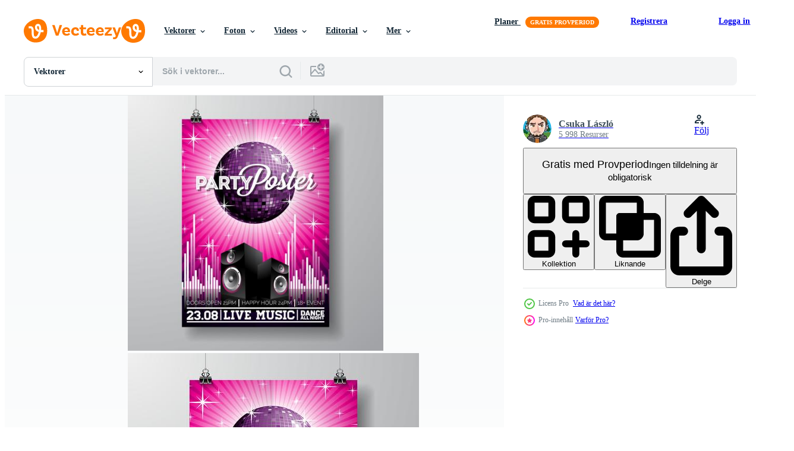

--- FILE ---
content_type: text/html; charset=utf-8
request_url: https://sv.vecteezy.com/resources/330960/show_related_grids_async_content
body_size: 14621
content:
<turbo-frame id="show-related-resources">
    <div data-conversions-category="Användare såg också">
      <h2 class="ez-resource-related__header">
        Användare såg också
      </h2>

      <ul class="ez-resource-grid ez-resource-grid--main-grid  is-hidden" id="false" data-controller="grid contributor-info" data-grid-track-truncation-value="false" data-max-rows="50" data-row-height="240" data-instant-grid="false" data-truncate-results="false" data-testid="also-viewed-resources" data-labels="editable free" style="--editable: &#39;Redigerbar&#39;;--free: &#39;Fri&#39;;">

  <li class="ez-resource-grid__item ez-resource-thumb ez-resource-thumb--pro" data-controller="grid-item-decorator" data-position="{{position}}" data-item-id="334824" data-pro="true" data-grid-target="gridItem" data-w="200" data-h="200" data-grid-item-decorator-free-label-value="Fri" data-action="mouseenter-&gt;grid-item-decorator#hoverThumb:once" data-grid-item-decorator-item-pro-param="Pro" data-grid-item-decorator-resource-id-param="334824" data-grid-item-decorator-content-type-param="Content-vector" data-grid-item-decorator-image-src-param="https://static.vecteezy.com/system/resources/previews/000/334/824/non_2x/party-flyer-design-vector.jpg" data-grid-item-decorator-pinterest-url-param="https://sv.vecteezy.com/vektor-konst/334824-party-flyer-design" data-grid-item-decorator-seo-page-description-param="Party Flyer Design" data-grid-item-decorator-user-id-param="1369545" data-grid-item-decorator-user-display-name-param="Csuka László" data-grid-item-decorator-avatar-src-param="https://static.vecteezy.com/system/user/avatar/1369545/medium_articular_avatar_01.jpg" data-grid-item-decorator-uploads-path-param="/medlemmar/articular/uploads">

  <script type="application/ld+json" id="media_schema">
  {"@context":"https://schema.org","@type":"ImageObject","name":"Party Flyer Design","uploadDate":"2019-03-06T04:05:43-06:00","thumbnailUrl":"https://static.vecteezy.com/ti/gratis-vektor/t1/334824-party-flyer-design-vector.jpg","contentUrl":"https://static.vecteezy.com/ti/gratis-vektor/p1/334824-party-flyer-design-vector.jpg","sourceOrganization":"Vecteezy","license":"https://support.vecteezy.com/sv/nya-vecteezy-licensiering-ByHivesvt","acquireLicensePage":"https://sv.vecteezy.com/vektor-konst/334824-party-flyer-design","creator":{"@type":"Person","name":"Csuka László"},"copyrightNotice":"Csuka László","creditText":"Vecteezy"}
</script>


<a href="/vektor-konst/334824-party-flyer-design" class="ez-resource-thumb__link" title="Party Flyer Design" style="--height: 200; --width: 200; " data-action="click-&gt;grid#trackResourceClick mouseenter-&gt;grid#trackResourceHover" data-content-type="vector" data-controller="ez-hover-intent" data-previews-srcs="[&quot;https://static.vecteezy.com/ti/gratis-vektor/p1/334824-party-flyer-design-vector.jpg&quot;,&quot;https://static.vecteezy.com/ti/gratis-vektor/p2/334824-party-flyer-design-vector.jpg&quot;]" data-pro="true" data-resource-id="334824" data-grid-item-decorator-target="link">
    <img src="https://static.vecteezy.com/ti/gratis-vektor/t2/334824-party-flyer-design-vector.jpg" srcset="https://static.vecteezy.com/ti/gratis-vektor/t1/334824-party-flyer-design-vector.jpg 2x, https://static.vecteezy.com/ti/gratis-vektor/t2/334824-party-flyer-design-vector.jpg 1x" class="ez-resource-thumb__img" loading="lazy" decoding="async" width="200" height="200" alt="Party Flyer Design vektor">

</a>

  <div class="ez-resource-thumb__label-wrap"></div>
  

  <div class="ez-resource-thumb__hover-state"></div>
</li><li class="ez-resource-grid__item ez-resource-thumb ez-resource-thumb--pro" data-controller="grid-item-decorator" data-position="{{position}}" data-item-id="304974" data-pro="true" data-grid-target="gridItem" data-w="200" data-h="200" data-grid-item-decorator-free-label-value="Fri" data-action="mouseenter-&gt;grid-item-decorator#hoverThumb:once" data-grid-item-decorator-item-pro-param="Pro" data-grid-item-decorator-resource-id-param="304974" data-grid-item-decorator-content-type-param="Content-vector" data-grid-item-decorator-image-src-param="https://static.vecteezy.com/system/resources/previews/000/304/974/non_2x/vector-beach-party-flyer-design-with-typographic-and-music-elements-on-blue-palm-background.jpg" data-grid-item-decorator-pinterest-url-param="https://sv.vecteezy.com/vektor-konst/304974-beach-party-flyer-design-med-typografiska-och-musikelement-pa-bla-palm-bakgrund" data-grid-item-decorator-seo-page-description-param="Beach Party Flyer Design med typografiska och musikelement på blå palm bakgrund" data-grid-item-decorator-user-id-param="1369545" data-grid-item-decorator-user-display-name-param="Csuka László" data-grid-item-decorator-avatar-src-param="https://static.vecteezy.com/system/user/avatar/1369545/medium_articular_avatar_01.jpg" data-grid-item-decorator-uploads-path-param="/medlemmar/articular/uploads">

  <script type="application/ld+json" id="media_schema">
  {"@context":"https://schema.org","@type":"ImageObject","name":"Beach Party Flyer Design med typografiska och musikelement på blå palm bakgrund","uploadDate":"2019-02-22T10:04:51-06:00","thumbnailUrl":"https://static.vecteezy.com/ti/gratis-vektor/t1/304974-beach-party-flyer-design-med-typografiska-och-musikelement-pa-bla-palm-bakgrund-vector.jpg","contentUrl":"https://static.vecteezy.com/ti/gratis-vektor/p1/304974-beach-party-flyer-design-med-typografiska-och-musikelement-pa-bla-palm-bakgrund-vector.jpg","sourceOrganization":"Vecteezy","license":"https://support.vecteezy.com/sv/nya-vecteezy-licensiering-ByHivesvt","acquireLicensePage":"https://sv.vecteezy.com/vektor-konst/304974-beach-party-flyer-design-med-typografiska-och-musikelement-pa-bla-palm-bakgrund","creator":{"@type":"Person","name":"Csuka László"},"copyrightNotice":"Csuka László","creditText":"Vecteezy"}
</script>


<a href="/vektor-konst/304974-beach-party-flyer-design-med-typografiska-och-musikelement-pa-bla-palm-bakgrund" class="ez-resource-thumb__link" title="Beach Party Flyer Design med typografiska och musikelement på blå palm bakgrund" style="--height: 200; --width: 200; " data-action="click-&gt;grid#trackResourceClick mouseenter-&gt;grid#trackResourceHover" data-content-type="vector" data-controller="ez-hover-intent" data-previews-srcs="[&quot;https://static.vecteezy.com/ti/gratis-vektor/p1/304974-beach-party-flyer-design-med-typografiska-och-musikelement-pa-bla-palm-bakgrund-vector.jpg&quot;,&quot;https://static.vecteezy.com/ti/gratis-vektor/p2/304974-beach-party-flyer-design-med-typografiska-och-musikelement-pa-bla-palm-bakgrund-vector.jpg&quot;]" data-pro="true" data-resource-id="304974" data-grid-item-decorator-target="link">
    <img src="https://static.vecteezy.com/ti/gratis-vektor/t2/304974-beach-party-flyer-design-med-typografiska-och-musikelement-pa-bla-palm-bakgrund-vector.jpg" srcset="https://static.vecteezy.com/ti/gratis-vektor/t1/304974-beach-party-flyer-design-med-typografiska-och-musikelement-pa-bla-palm-bakgrund-vector.jpg 2x, https://static.vecteezy.com/ti/gratis-vektor/t2/304974-beach-party-flyer-design-med-typografiska-och-musikelement-pa-bla-palm-bakgrund-vector.jpg 1x" class="ez-resource-thumb__img" loading="lazy" decoding="async" width="200" height="200" alt="Beach Party Flyer Design med typografiska och musikelement på blå palm bakgrund vektor">

</a>

  <div class="ez-resource-thumb__label-wrap"></div>
  

  <div class="ez-resource-thumb__hover-state"></div>
</li><li class="ez-resource-grid__item ez-resource-thumb ez-resource-thumb--pro" data-controller="grid-item-decorator" data-position="{{position}}" data-item-id="358384" data-pro="true" data-grid-target="gridItem" data-w="142" data-h="200" data-grid-item-decorator-free-label-value="Fri" data-action="mouseenter-&gt;grid-item-decorator#hoverThumb:once" data-grid-item-decorator-item-pro-param="Pro" data-grid-item-decorator-resource-id-param="358384" data-grid-item-decorator-content-type-param="Content-vector" data-grid-item-decorator-image-src-param="https://static.vecteezy.com/system/resources/previews/000/358/384/non_2x/vector-summer-beach-party-flyer-design-with-speakers-and-sunglasses.jpg" data-grid-item-decorator-pinterest-url-param="https://sv.vecteezy.com/vektor-konst/358384-vector-summer-beach-party-flygdesign-med-hogtalare-och-solglasogon" data-grid-item-decorator-seo-page-description-param="Vector Summer Beach Party Flygdesign med högtalare och solglasögon" data-grid-item-decorator-user-id-param="1369545" data-grid-item-decorator-user-display-name-param="Csuka László" data-grid-item-decorator-avatar-src-param="https://static.vecteezy.com/system/user/avatar/1369545/medium_articular_avatar_01.jpg" data-grid-item-decorator-uploads-path-param="/medlemmar/articular/uploads">

  <script type="application/ld+json" id="media_schema">
  {"@context":"https://schema.org","@type":"ImageObject","name":"Vector Summer Beach Party Flygdesign med högtalare och solglasögon","uploadDate":"2019-03-21T21:27:30-05:00","thumbnailUrl":"https://static.vecteezy.com/ti/gratis-vektor/t1/358384-summer-beach-party-flygdesign-med-hogtalare-och-solglasogon-vector.jpg","contentUrl":"https://static.vecteezy.com/ti/gratis-vektor/p1/358384-summer-beach-party-flygdesign-med-hogtalare-och-solglasogon-vector.jpg","sourceOrganization":"Vecteezy","license":"https://support.vecteezy.com/sv/nya-vecteezy-licensiering-ByHivesvt","acquireLicensePage":"https://sv.vecteezy.com/vektor-konst/358384-vector-summer-beach-party-flygdesign-med-hogtalare-och-solglasogon","creator":{"@type":"Person","name":"Csuka László"},"copyrightNotice":"Csuka László","creditText":"Vecteezy"}
</script>


<a href="/vektor-konst/358384-vector-summer-beach-party-flygdesign-med-hogtalare-och-solglasogon" class="ez-resource-thumb__link" title="Vector Summer Beach Party Flygdesign med högtalare och solglasögon" style="--height: 200; --width: 142; " data-action="click-&gt;grid#trackResourceClick mouseenter-&gt;grid#trackResourceHover" data-content-type="vector" data-controller="ez-hover-intent" data-previews-srcs="[&quot;https://static.vecteezy.com/ti/gratis-vektor/p1/358384-summer-beach-party-flygdesign-med-hogtalare-och-solglasogon-vector.jpg&quot;,&quot;https://static.vecteezy.com/ti/gratis-vektor/p2/358384-summer-beach-party-flygdesign-med-hogtalare-och-solglasogon-vector.jpg&quot;]" data-pro="true" data-resource-id="358384" data-grid-item-decorator-target="link">
    <img src="https://static.vecteezy.com/ti/gratis-vektor/t2/358384-summer-beach-party-flygdesign-med-hogtalare-och-solglasogon-vector.jpg" srcset="https://static.vecteezy.com/ti/gratis-vektor/t1/358384-summer-beach-party-flygdesign-med-hogtalare-och-solglasogon-vector.jpg 2x, https://static.vecteezy.com/ti/gratis-vektor/t2/358384-summer-beach-party-flygdesign-med-hogtalare-och-solglasogon-vector.jpg 1x" class="ez-resource-thumb__img" loading="lazy" decoding="async" width="142" height="200" alt="Vector Summer Beach Party Flygdesign med högtalare och solglasögon">

</a>

  <div class="ez-resource-thumb__label-wrap"></div>
  

  <div class="ez-resource-thumb__hover-state"></div>
</li><li class="ez-resource-grid__item ez-resource-thumb ez-resource-thumb--pro" data-controller="grid-item-decorator" data-position="{{position}}" data-item-id="358756" data-pro="true" data-grid-target="gridItem" data-w="155" data-h="200" data-grid-item-decorator-free-label-value="Fri" data-action="mouseenter-&gt;grid-item-decorator#hoverThumb:once" data-grid-item-decorator-item-pro-param="Pro" data-grid-item-decorator-resource-id-param="358756" data-grid-item-decorator-content-type-param="Content-vector" data-grid-item-decorator-image-src-param="https://static.vecteezy.com/system/resources/previews/000/358/756/non_2x/vector-disco-party-flyer-design-with-speakers-and-sunglasses-on-blue-background.jpg" data-grid-item-decorator-pinterest-url-param="https://sv.vecteezy.com/vektor-konst/358756-vector-disco-party-flyer-design-med-hogtalare-och-solglasogon-pa-bla-bakgrund" data-grid-item-decorator-seo-page-description-param="Vector Disco Party Flyer Design med högtalare och solglasögon på blå bakgrund" data-grid-item-decorator-user-id-param="1369545" data-grid-item-decorator-user-display-name-param="Csuka László" data-grid-item-decorator-avatar-src-param="https://static.vecteezy.com/system/user/avatar/1369545/medium_articular_avatar_01.jpg" data-grid-item-decorator-uploads-path-param="/medlemmar/articular/uploads">

  <script type="application/ld+json" id="media_schema">
  {"@context":"https://schema.org","@type":"ImageObject","name":"Vector Disco Party Flyer Design med högtalare och solglasögon på blå bakgrund","uploadDate":"2019-03-21T23:13:20-05:00","thumbnailUrl":"https://static.vecteezy.com/ti/gratis-vektor/t1/358756-disco-party-flyer-design-med-hogtalare-och-solglasogon-pa-bla-bakgrund-vector.jpg","contentUrl":"https://static.vecteezy.com/ti/gratis-vektor/p1/358756-disco-party-flyer-design-med-hogtalare-och-solglasogon-pa-bla-bakgrund-vector.jpg","sourceOrganization":"Vecteezy","license":"https://support.vecteezy.com/sv/nya-vecteezy-licensiering-ByHivesvt","acquireLicensePage":"https://sv.vecteezy.com/vektor-konst/358756-vector-disco-party-flyer-design-med-hogtalare-och-solglasogon-pa-bla-bakgrund","creator":{"@type":"Person","name":"Csuka László"},"copyrightNotice":"Csuka László","creditText":"Vecteezy"}
</script>


<a href="/vektor-konst/358756-vector-disco-party-flyer-design-med-hogtalare-och-solglasogon-pa-bla-bakgrund" class="ez-resource-thumb__link" title="Vector Disco Party Flyer Design med högtalare och solglasögon på blå bakgrund" style="--height: 200; --width: 155; " data-action="click-&gt;grid#trackResourceClick mouseenter-&gt;grid#trackResourceHover" data-content-type="vector" data-controller="ez-hover-intent" data-previews-srcs="[&quot;https://static.vecteezy.com/ti/gratis-vektor/p1/358756-disco-party-flyer-design-med-hogtalare-och-solglasogon-pa-bla-bakgrund-vector.jpg&quot;,&quot;https://static.vecteezy.com/ti/gratis-vektor/p2/358756-disco-party-flyer-design-med-hogtalare-och-solglasogon-pa-bla-bakgrund-vector.jpg&quot;]" data-pro="true" data-resource-id="358756" data-grid-item-decorator-target="link">
    <img src="https://static.vecteezy.com/ti/gratis-vektor/t2/358756-disco-party-flyer-design-med-hogtalare-och-solglasogon-pa-bla-bakgrund-vector.jpg" srcset="https://static.vecteezy.com/ti/gratis-vektor/t1/358756-disco-party-flyer-design-med-hogtalare-och-solglasogon-pa-bla-bakgrund-vector.jpg 2x, https://static.vecteezy.com/ti/gratis-vektor/t2/358756-disco-party-flyer-design-med-hogtalare-och-solglasogon-pa-bla-bakgrund-vector.jpg 1x" class="ez-resource-thumb__img" loading="lazy" decoding="async" width="155" height="200" alt="Vector Disco Party Flyer Design med högtalare och solglasögon på blå bakgrund">

</a>

  <div class="ez-resource-thumb__label-wrap"></div>
  

  <div class="ez-resource-thumb__hover-state"></div>
</li><li class="ez-resource-grid__item ez-resource-thumb ez-resource-thumb--pro" data-controller="grid-item-decorator" data-position="{{position}}" data-item-id="339400" data-pro="true" data-grid-target="gridItem" data-w="200" data-h="200" data-grid-item-decorator-free-label-value="Fri" data-action="mouseenter-&gt;grid-item-decorator#hoverThumb:once" data-grid-item-decorator-item-pro-param="Pro" data-grid-item-decorator-resource-id-param="339400" data-grid-item-decorator-content-type-param="Content-vector" data-grid-item-decorator-image-src-param="https://static.vecteezy.com/system/resources/previews/000/339/400/non_2x/vector-summer-beach-party-flyer-design-with-typographic-elements.jpg" data-grid-item-decorator-pinterest-url-param="https://sv.vecteezy.com/vektor-konst/339400-vector-summer-beach-party-flygdesign-med-typografiska-element" data-grid-item-decorator-seo-page-description-param="Vector Summer Beach Party Flygdesign med typografiska element" data-grid-item-decorator-user-id-param="1369545" data-grid-item-decorator-user-display-name-param="Csuka László" data-grid-item-decorator-avatar-src-param="https://static.vecteezy.com/system/user/avatar/1369545/medium_articular_avatar_01.jpg" data-grid-item-decorator-uploads-path-param="/medlemmar/articular/uploads">

  <script type="application/ld+json" id="media_schema">
  {"@context":"https://schema.org","@type":"ImageObject","name":"Vector Summer Beach Party Flygdesign med typografiska element","uploadDate":"2019-03-08T13:38:16-06:00","thumbnailUrl":"https://static.vecteezy.com/ti/gratis-vektor/t1/339400-summer-beach-party-flygdesign-med-typografiska-element-vector.jpg","contentUrl":"https://static.vecteezy.com/ti/gratis-vektor/p1/339400-summer-beach-party-flygdesign-med-typografiska-element-vector.jpg","sourceOrganization":"Vecteezy","license":"https://support.vecteezy.com/sv/nya-vecteezy-licensiering-ByHivesvt","acquireLicensePage":"https://sv.vecteezy.com/vektor-konst/339400-vector-summer-beach-party-flygdesign-med-typografiska-element","creator":{"@type":"Person","name":"Csuka László"},"copyrightNotice":"Csuka László","creditText":"Vecteezy"}
</script>


<a href="/vektor-konst/339400-vector-summer-beach-party-flygdesign-med-typografiska-element" class="ez-resource-thumb__link" title="Vector Summer Beach Party Flygdesign med typografiska element" style="--height: 200; --width: 200; " data-action="click-&gt;grid#trackResourceClick mouseenter-&gt;grid#trackResourceHover" data-content-type="vector" data-controller="ez-hover-intent" data-previews-srcs="[&quot;https://static.vecteezy.com/ti/gratis-vektor/p1/339400-summer-beach-party-flygdesign-med-typografiska-element-vector.jpg&quot;,&quot;https://static.vecteezy.com/ti/gratis-vektor/p2/339400-summer-beach-party-flygdesign-med-typografiska-element-vector.jpg&quot;]" data-pro="true" data-resource-id="339400" data-grid-item-decorator-target="link">
    <img src="https://static.vecteezy.com/ti/gratis-vektor/t2/339400-summer-beach-party-flygdesign-med-typografiska-element-vector.jpg" srcset="https://static.vecteezy.com/ti/gratis-vektor/t1/339400-summer-beach-party-flygdesign-med-typografiska-element-vector.jpg 2x, https://static.vecteezy.com/ti/gratis-vektor/t2/339400-summer-beach-party-flygdesign-med-typografiska-element-vector.jpg 1x" class="ez-resource-thumb__img" loading="lazy" decoding="async" width="200" height="200" alt="Vector Summer Beach Party Flygdesign med typografiska element">

</a>

  <div class="ez-resource-thumb__label-wrap"></div>
  

  <div class="ez-resource-thumb__hover-state"></div>
</li><li class="ez-resource-grid__item ez-resource-thumb ez-resource-thumb--pro" data-controller="grid-item-decorator" data-position="{{position}}" data-item-id="336748" data-pro="true" data-grid-target="gridItem" data-w="200" data-h="200" data-grid-item-decorator-free-label-value="Fri" data-action="mouseenter-&gt;grid-item-decorator#hoverThumb:once" data-grid-item-decorator-item-pro-param="Pro" data-grid-item-decorator-resource-id-param="336748" data-grid-item-decorator-content-type-param="Content-vector" data-grid-item-decorator-image-src-param="https://static.vecteezy.com/system/resources/previews/000/336/748/non_2x/vector-summer-beach-party-flyer-design.jpg" data-grid-item-decorator-pinterest-url-param="https://sv.vecteezy.com/vektor-konst/336748-sommar-strand-parti-flygplan-design" data-grid-item-decorator-seo-page-description-param="sommar strand parti flygplan design" data-grid-item-decorator-user-id-param="1369545" data-grid-item-decorator-user-display-name-param="Csuka László" data-grid-item-decorator-avatar-src-param="https://static.vecteezy.com/system/user/avatar/1369545/medium_articular_avatar_01.jpg" data-grid-item-decorator-uploads-path-param="/medlemmar/articular/uploads">

  <script type="application/ld+json" id="media_schema">
  {"@context":"https://schema.org","@type":"ImageObject","name":"sommar strand parti flygplan design","uploadDate":"2019-03-07T05:51:55-06:00","thumbnailUrl":"https://static.vecteezy.com/ti/gratis-vektor/t1/336748-sommar-strand-parti-flygplan-design-vector.jpg","contentUrl":"https://static.vecteezy.com/ti/gratis-vektor/p1/336748-sommar-strand-parti-flygplan-design-vector.jpg","sourceOrganization":"Vecteezy","license":"https://support.vecteezy.com/sv/nya-vecteezy-licensiering-ByHivesvt","acquireLicensePage":"https://sv.vecteezy.com/vektor-konst/336748-sommar-strand-parti-flygplan-design","creator":{"@type":"Person","name":"Csuka László"},"copyrightNotice":"Csuka László","creditText":"Vecteezy"}
</script>


<a href="/vektor-konst/336748-sommar-strand-parti-flygplan-design" class="ez-resource-thumb__link" title="sommar strand parti flygplan design" style="--height: 200; --width: 200; " data-action="click-&gt;grid#trackResourceClick mouseenter-&gt;grid#trackResourceHover" data-content-type="vector" data-controller="ez-hover-intent" data-previews-srcs="[&quot;https://static.vecteezy.com/ti/gratis-vektor/p1/336748-sommar-strand-parti-flygplan-design-vector.jpg&quot;,&quot;https://static.vecteezy.com/ti/gratis-vektor/p2/336748-sommar-strand-parti-flygplan-design-vector.jpg&quot;]" data-pro="true" data-resource-id="336748" data-grid-item-decorator-target="link">
    <img src="https://static.vecteezy.com/ti/gratis-vektor/t2/336748-sommar-strand-parti-flygplan-design-vector.jpg" srcset="https://static.vecteezy.com/ti/gratis-vektor/t1/336748-sommar-strand-parti-flygplan-design-vector.jpg 2x, https://static.vecteezy.com/ti/gratis-vektor/t2/336748-sommar-strand-parti-flygplan-design-vector.jpg 1x" class="ez-resource-thumb__img" loading="lazy" decoding="async" width="200" height="200" alt="sommar strand parti flygplan design vektor">

</a>

  <div class="ez-resource-thumb__label-wrap"></div>
  

  <div class="ez-resource-thumb__hover-state"></div>
</li><li class="ez-resource-grid__item ez-resource-thumb ez-resource-thumb--pro" data-controller="grid-item-decorator" data-position="{{position}}" data-item-id="334164" data-pro="true" data-grid-target="gridItem" data-w="200" data-h="200" data-grid-item-decorator-free-label-value="Fri" data-action="mouseenter-&gt;grid-item-decorator#hoverThumb:once" data-grid-item-decorator-item-pro-param="Pro" data-grid-item-decorator-resource-id-param="334164" data-grid-item-decorator-content-type-param="Content-vector" data-grid-item-decorator-image-src-param="https://static.vecteezy.com/system/resources/previews/000/334/164/non_2x/vector-party-flyer-design.jpg" data-grid-item-decorator-pinterest-url-param="https://sv.vecteezy.com/vektor-konst/334164-party-flyer-design" data-grid-item-decorator-seo-page-description-param="party flyer design" data-grid-item-decorator-user-id-param="1369545" data-grid-item-decorator-user-display-name-param="Csuka László" data-grid-item-decorator-avatar-src-param="https://static.vecteezy.com/system/user/avatar/1369545/medium_articular_avatar_01.jpg" data-grid-item-decorator-uploads-path-param="/medlemmar/articular/uploads">

  <script type="application/ld+json" id="media_schema">
  {"@context":"https://schema.org","@type":"ImageObject","name":"party flyer design","uploadDate":"2019-03-06T00:26:42-06:00","thumbnailUrl":"https://static.vecteezy.com/ti/gratis-vektor/t1/334164-party-flyer-design-vector.jpg","contentUrl":"https://static.vecteezy.com/ti/gratis-vektor/p1/334164-party-flyer-design-vector.jpg","sourceOrganization":"Vecteezy","license":"https://support.vecteezy.com/sv/nya-vecteezy-licensiering-ByHivesvt","acquireLicensePage":"https://sv.vecteezy.com/vektor-konst/334164-party-flyer-design","creator":{"@type":"Person","name":"Csuka László"},"copyrightNotice":"Csuka László","creditText":"Vecteezy"}
</script>


<a href="/vektor-konst/334164-party-flyer-design" class="ez-resource-thumb__link" title="party flyer design" style="--height: 200; --width: 200; " data-action="click-&gt;grid#trackResourceClick mouseenter-&gt;grid#trackResourceHover" data-content-type="vector" data-controller="ez-hover-intent" data-previews-srcs="[&quot;https://static.vecteezy.com/ti/gratis-vektor/p1/334164-party-flyer-design-vector.jpg&quot;,&quot;https://static.vecteezy.com/ti/gratis-vektor/p2/334164-party-flyer-design-vector.jpg&quot;]" data-pro="true" data-resource-id="334164" data-grid-item-decorator-target="link">
    <img src="https://static.vecteezy.com/ti/gratis-vektor/t2/334164-party-flyer-design-vector.jpg" srcset="https://static.vecteezy.com/ti/gratis-vektor/t1/334164-party-flyer-design-vector.jpg 2x, https://static.vecteezy.com/ti/gratis-vektor/t2/334164-party-flyer-design-vector.jpg 1x" class="ez-resource-thumb__img" loading="lazy" decoding="async" width="200" height="200" alt="party flyer design vektor">

</a>

  <div class="ez-resource-thumb__label-wrap"></div>
  

  <div class="ez-resource-thumb__hover-state"></div>
</li><li class="ez-resource-grid__item ez-resource-thumb ez-resource-thumb--pro" data-controller="grid-item-decorator" data-position="{{position}}" data-item-id="358004" data-pro="true" data-grid-target="gridItem" data-w="200" data-h="200" data-grid-item-decorator-free-label-value="Fri" data-action="mouseenter-&gt;grid-item-decorator#hoverThumb:once" data-grid-item-decorator-item-pro-param="Pro" data-grid-item-decorator-resource-id-param="358004" data-grid-item-decorator-content-type-param="Content-vector" data-grid-item-decorator-image-src-param="https://static.vecteezy.com/system/resources/previews/000/358/004/non_2x/vector-summer-beach-party-flyer-design-with-typographic-elements.jpg" data-grid-item-decorator-pinterest-url-param="https://sv.vecteezy.com/vektor-konst/358004-vector-summer-beach-party-flygdesign-med-typografiska-element" data-grid-item-decorator-seo-page-description-param="Vector Summer Beach Party Flygdesign med typografiska element" data-grid-item-decorator-user-id-param="1369545" data-grid-item-decorator-user-display-name-param="Csuka László" data-grid-item-decorator-avatar-src-param="https://static.vecteezy.com/system/user/avatar/1369545/medium_articular_avatar_01.jpg" data-grid-item-decorator-uploads-path-param="/medlemmar/articular/uploads">

  <script type="application/ld+json" id="media_schema">
  {"@context":"https://schema.org","@type":"ImageObject","name":"Vector Summer Beach Party Flygdesign med typografiska element","uploadDate":"2019-03-21T19:36:37-05:00","thumbnailUrl":"https://static.vecteezy.com/ti/gratis-vektor/t1/358004-summer-beach-party-flygdesign-med-typografiska-element-vector.jpg","contentUrl":"https://static.vecteezy.com/ti/gratis-vektor/p1/358004-summer-beach-party-flygdesign-med-typografiska-element-vector.jpg","sourceOrganization":"Vecteezy","license":"https://support.vecteezy.com/sv/nya-vecteezy-licensiering-ByHivesvt","acquireLicensePage":"https://sv.vecteezy.com/vektor-konst/358004-vector-summer-beach-party-flygdesign-med-typografiska-element","creator":{"@type":"Person","name":"Csuka László"},"copyrightNotice":"Csuka László","creditText":"Vecteezy"}
</script>


<a href="/vektor-konst/358004-vector-summer-beach-party-flygdesign-med-typografiska-element" class="ez-resource-thumb__link" title="Vector Summer Beach Party Flygdesign med typografiska element" style="--height: 200; --width: 200; " data-action="click-&gt;grid#trackResourceClick mouseenter-&gt;grid#trackResourceHover" data-content-type="vector" data-controller="ez-hover-intent" data-previews-srcs="[&quot;https://static.vecteezy.com/ti/gratis-vektor/p1/358004-summer-beach-party-flygdesign-med-typografiska-element-vector.jpg&quot;,&quot;https://static.vecteezy.com/ti/gratis-vektor/p2/358004-summer-beach-party-flygdesign-med-typografiska-element-vector.jpg&quot;]" data-pro="true" data-resource-id="358004" data-grid-item-decorator-target="link">
    <img src="https://static.vecteezy.com/ti/gratis-vektor/t2/358004-summer-beach-party-flygdesign-med-typografiska-element-vector.jpg" srcset="https://static.vecteezy.com/ti/gratis-vektor/t1/358004-summer-beach-party-flygdesign-med-typografiska-element-vector.jpg 2x, https://static.vecteezy.com/ti/gratis-vektor/t2/358004-summer-beach-party-flygdesign-med-typografiska-element-vector.jpg 1x" class="ez-resource-thumb__img" loading="lazy" decoding="async" width="200" height="200" alt="Vector Summer Beach Party Flygdesign med typografiska element">

</a>

  <div class="ez-resource-thumb__label-wrap"></div>
  

  <div class="ez-resource-thumb__hover-state"></div>
</li><li class="ez-resource-grid__item ez-resource-thumb ez-resource-thumb--pro" data-controller="grid-item-decorator" data-position="{{position}}" data-item-id="345821" data-pro="true" data-grid-target="gridItem" data-w="200" data-h="200" data-grid-item-decorator-free-label-value="Fri" data-action="mouseenter-&gt;grid-item-decorator#hoverThumb:once" data-grid-item-decorator-item-pro-param="Pro" data-grid-item-decorator-resource-id-param="345821" data-grid-item-decorator-content-type-param="Content-vector" data-grid-item-decorator-image-src-param="https://static.vecteezy.com/system/resources/previews/000/345/821/non_2x/vector-summer-beach-party-flyer-design-with-typographic-and-music-elements.jpg" data-grid-item-decorator-pinterest-url-param="https://sv.vecteezy.com/vektor-konst/345821-vector-summer-beach-party-flyer-design-med-typografiska-och-musikelement" data-grid-item-decorator-seo-page-description-param="Vector Summer Beach Party Flyer Design med typografiska och musikelement" data-grid-item-decorator-user-id-param="1369545" data-grid-item-decorator-user-display-name-param="Csuka László" data-grid-item-decorator-avatar-src-param="https://static.vecteezy.com/system/user/avatar/1369545/medium_articular_avatar_01.jpg" data-grid-item-decorator-uploads-path-param="/medlemmar/articular/uploads">

  <script type="application/ld+json" id="media_schema">
  {"@context":"https://schema.org","@type":"ImageObject","name":"Vector Summer Beach Party Flyer Design med typografiska och musikelement","uploadDate":"2019-03-16T04:20:38-05:00","thumbnailUrl":"https://static.vecteezy.com/ti/gratis-vektor/t1/345821-summer-beach-party-flyer-design-med-typografiska-och-musikelement-vector.jpg","contentUrl":"https://static.vecteezy.com/ti/gratis-vektor/p1/345821-summer-beach-party-flyer-design-med-typografiska-och-musikelement-vector.jpg","sourceOrganization":"Vecteezy","license":"https://support.vecteezy.com/sv/nya-vecteezy-licensiering-ByHivesvt","acquireLicensePage":"https://sv.vecteezy.com/vektor-konst/345821-vector-summer-beach-party-flyer-design-med-typografiska-och-musikelement","creator":{"@type":"Person","name":"Csuka László"},"copyrightNotice":"Csuka László","creditText":"Vecteezy"}
</script>


<a href="/vektor-konst/345821-vector-summer-beach-party-flyer-design-med-typografiska-och-musikelement" class="ez-resource-thumb__link" title="Vector Summer Beach Party Flyer Design med typografiska och musikelement" style="--height: 200; --width: 200; " data-action="click-&gt;grid#trackResourceClick mouseenter-&gt;grid#trackResourceHover" data-content-type="vector" data-controller="ez-hover-intent" data-previews-srcs="[&quot;https://static.vecteezy.com/ti/gratis-vektor/p1/345821-summer-beach-party-flyer-design-med-typografiska-och-musikelement-vector.jpg&quot;,&quot;https://static.vecteezy.com/ti/gratis-vektor/p2/345821-summer-beach-party-flyer-design-med-typografiska-och-musikelement-vector.jpg&quot;]" data-pro="true" data-resource-id="345821" data-grid-item-decorator-target="link">
    <img src="https://static.vecteezy.com/ti/gratis-vektor/t2/345821-summer-beach-party-flyer-design-med-typografiska-och-musikelement-vector.jpg" srcset="https://static.vecteezy.com/ti/gratis-vektor/t1/345821-summer-beach-party-flyer-design-med-typografiska-och-musikelement-vector.jpg 2x, https://static.vecteezy.com/ti/gratis-vektor/t2/345821-summer-beach-party-flyer-design-med-typografiska-och-musikelement-vector.jpg 1x" class="ez-resource-thumb__img" loading="lazy" decoding="async" width="200" height="200" alt="Vector Summer Beach Party Flyer Design med typografiska och musikelement">

</a>

  <div class="ez-resource-thumb__label-wrap"></div>
  

  <div class="ez-resource-thumb__hover-state"></div>
</li><li class="ez-resource-grid__item ez-resource-thumb ez-resource-thumb--pro" data-controller="grid-item-decorator" data-position="{{position}}" data-item-id="42021" data-pro="true" data-grid-target="gridItem" data-w="286" data-h="200" data-grid-item-decorator-free-label-value="Fri" data-action="mouseenter-&gt;grid-item-decorator#hoverThumb:once" data-grid-item-decorator-item-pro-param="Pro" data-grid-item-decorator-resource-id-param="42021" data-grid-item-decorator-content-type-param="Content-vector" data-grid-item-decorator-image-src-param="https://static.vecteezy.com/system/resources/previews/000/042/021/non_2x/disco-vector-wallpaper-and-background-pack.jpg" data-grid-item-decorator-pinterest-url-param="https://sv.vecteezy.com/vektor-bakgrund-och-vector-bakgrunds/42021-disco-vector-bakgrund-och-bakgrundspaket" data-grid-item-decorator-seo-page-description-param="Disco Vector Bakgrund och Bakgrundspaket" data-grid-item-decorator-user-id-param="25" data-grid-item-decorator-user-display-name-param="Erin Dill" data-grid-item-decorator-avatar-src-param="https://static.vecteezy.com/system/user/avatar/25/medium_IMG_6394.jpg" data-grid-item-decorator-uploads-path-param="/medlemmar/erind/uploads">

  <script type="application/ld+json" id="media_schema">
  {"@context":"https://schema.org","@type":"ImageObject","name":"Disco Vector Bakgrund och Bakgrundspaket","uploadDate":"2012-02-10T17:23:32-06:00","thumbnailUrl":"https://static.vecteezy.com/ti/gratis-vektor/t1/42021-disco-bakgrund-och-bakgrundspaket-vector.jpg","contentUrl":"https://static.vecteezy.com/ti/gratis-vektor/p1/42021-disco-bakgrund-och-bakgrundspaket-vector.jpg","sourceOrganization":"Vecteezy","license":"https://support.vecteezy.com/sv/nya-vecteezy-licensiering-ByHivesvt","acquireLicensePage":"https://sv.vecteezy.com/vektor-bakgrund-och-vector-bakgrunds/42021-disco-vector-bakgrund-och-bakgrundspaket","creator":{"@type":"Person","name":"Erin Dill"},"copyrightNotice":"Erin Dill","creditText":"Vecteezy"}
</script>


<a href="/vektor-bakgrund-och-vector-bakgrunds/42021-disco-vector-bakgrund-och-bakgrundspaket" class="ez-resource-thumb__link" title="Disco Vector Bakgrund och Bakgrundspaket" style="--height: 200; --width: 286; " data-action="click-&gt;grid#trackResourceClick mouseenter-&gt;grid#trackResourceHover" data-content-type="vector" data-controller="ez-hover-intent" data-previews-srcs="[&quot;https://static.vecteezy.com/ti/gratis-vektor/p1/42021-disco-bakgrund-och-bakgrundspaket-vector.jpg&quot;,&quot;https://static.vecteezy.com/ti/gratis-vektor/p2/42021-disco-bakgrund-och-bakgrundspaket-vector.jpg&quot;]" data-pro="true" data-resource-id="42021" data-grid-item-decorator-target="link">
    <img src="https://static.vecteezy.com/ti/gratis-vektor/t2/42021-disco-bakgrund-och-bakgrundspaket-vector.jpg" srcset="https://static.vecteezy.com/ti/gratis-vektor/t1/42021-disco-bakgrund-och-bakgrundspaket-vector.jpg 2x, https://static.vecteezy.com/ti/gratis-vektor/t2/42021-disco-bakgrund-och-bakgrundspaket-vector.jpg 1x" class="ez-resource-thumb__img" loading="lazy" decoding="async" width="286" height="200" alt="Disco Vector Bakgrund och Bakgrundspaket">

</a>

  <div class="ez-resource-thumb__label-wrap"></div>
  

  <div class="ez-resource-thumb__hover-state"></div>
</li><li class="ez-resource-grid__item ez-resource-thumb ez-resource-thumb--pro" data-controller="grid-item-decorator" data-position="{{position}}" data-item-id="628569" data-pro="true" data-grid-target="gridItem" data-w="200" data-h="200" data-grid-item-decorator-free-label-value="Fri" data-action="mouseenter-&gt;grid-item-decorator#hoverThumb:once" data-grid-item-decorator-item-pro-param="Pro" data-grid-item-decorator-resource-id-param="628569" data-grid-item-decorator-content-type-param="Content-vector" data-grid-item-decorator-image-src-param="https://static.vecteezy.com/system/resources/previews/000/628/569/non_2x/vector-summer-celebration-party-flyer-design-with-typography-letter-on-abstract-background-summer-holiday-illustration-for-banner-flyer.jpg" data-grid-item-decorator-pinterest-url-param="https://sv.vecteezy.com/vektor-konst/628569-vector-summer-celebration-party-flygdesign-med-typografi-brev-pa-abstrakt-bakgrund-sommarferie-illustration-for-banner-flyer" data-grid-item-decorator-seo-page-description-param="Vector Summer Celebration Party Flygdesign med typografi brev på abstrakt bakgrund. Sommarferie illustration för Banner Flyer" data-grid-item-decorator-user-id-param="1369545" data-grid-item-decorator-user-display-name-param="Csuka László" data-grid-item-decorator-avatar-src-param="https://static.vecteezy.com/system/user/avatar/1369545/medium_articular_avatar_01.jpg" data-grid-item-decorator-uploads-path-param="/medlemmar/articular/uploads">

  <script type="application/ld+json" id="media_schema">
  {"@context":"https://schema.org","@type":"ImageObject","name":"Vector Summer Celebration Party Flygdesign med typografi brev på abstrakt bakgrund. Sommarferie illustration för Banner Flyer","uploadDate":"2019-07-11T03:42:36-05:00","thumbnailUrl":"https://static.vecteezy.com/ti/gratis-vektor/t1/628569-summer-celebration-party-flygdesign-med-typografi-brev-pa-abstrakt-bakgrund-sommarferie-illustration-for-banner-flyer-vector.jpg","contentUrl":"https://static.vecteezy.com/ti/gratis-vektor/p1/628569-summer-celebration-party-flygdesign-med-typografi-brev-pa-abstrakt-bakgrund-sommarferie-illustration-for-banner-flyer-vector.jpg","sourceOrganization":"Vecteezy","license":"https://support.vecteezy.com/sv/nya-vecteezy-licensiering-ByHivesvt","acquireLicensePage":"https://sv.vecteezy.com/vektor-konst/628569-vector-summer-celebration-party-flygdesign-med-typografi-brev-pa-abstrakt-bakgrund-sommarferie-illustration-for-banner-flyer","creator":{"@type":"Person","name":"Csuka László"},"copyrightNotice":"Csuka László","creditText":"Vecteezy"}
</script>


<a href="/vektor-konst/628569-vector-summer-celebration-party-flygdesign-med-typografi-brev-pa-abstrakt-bakgrund-sommarferie-illustration-for-banner-flyer" class="ez-resource-thumb__link" title="Vector Summer Celebration Party Flygdesign med typografi brev på abstrakt bakgrund. Sommarferie illustration för Banner Flyer" style="--height: 200; --width: 200; " data-action="click-&gt;grid#trackResourceClick mouseenter-&gt;grid#trackResourceHover" data-content-type="vector" data-controller="ez-hover-intent" data-previews-srcs="[&quot;https://static.vecteezy.com/ti/gratis-vektor/p1/628569-summer-celebration-party-flygdesign-med-typografi-brev-pa-abstrakt-bakgrund-sommarferie-illustration-for-banner-flyer-vector.jpg&quot;,&quot;https://static.vecteezy.com/ti/gratis-vektor/p2/628569-summer-celebration-party-flygdesign-med-typografi-brev-pa-abstrakt-bakgrund-sommarferie-illustration-for-banner-flyer-vector.jpg&quot;]" data-pro="true" data-resource-id="628569" data-grid-item-decorator-target="link">
    <img src="https://static.vecteezy.com/ti/gratis-vektor/t2/628569-summer-celebration-party-flygdesign-med-typografi-brev-pa-abstrakt-bakgrund-sommarferie-illustration-for-banner-flyer-vector.jpg" srcset="https://static.vecteezy.com/ti/gratis-vektor/t1/628569-summer-celebration-party-flygdesign-med-typografi-brev-pa-abstrakt-bakgrund-sommarferie-illustration-for-banner-flyer-vector.jpg 2x, https://static.vecteezy.com/ti/gratis-vektor/t2/628569-summer-celebration-party-flygdesign-med-typografi-brev-pa-abstrakt-bakgrund-sommarferie-illustration-for-banner-flyer-vector.jpg 1x" class="ez-resource-thumb__img" loading="lazy" decoding="async" width="200" height="200" alt="Vector Summer Celebration Party Flygdesign med typografi brev på abstrakt bakgrund. Sommarferie illustration för Banner Flyer">

</a>

  <div class="ez-resource-thumb__label-wrap"></div>
  

  <div class="ez-resource-thumb__hover-state"></div>
</li><li class="ez-resource-grid__item ez-resource-thumb ez-resource-thumb--pro" data-controller="grid-item-decorator" data-position="{{position}}" data-item-id="615028" data-pro="true" data-grid-target="gridItem" data-w="200" data-h="200" data-grid-item-decorator-free-label-value="Fri" data-action="mouseenter-&gt;grid-item-decorator#hoverThumb:once" data-grid-item-decorator-item-pro-param="Pro" data-grid-item-decorator-resource-id-param="615028" data-grid-item-decorator-content-type-param="Content-vector" data-grid-item-decorator-image-src-param="https://static.vecteezy.com/system/resources/previews/000/615/028/non_2x/vector-summer-party-flyer-design-with-flower-and-tropical-palm-leaves-on-abstract-background-summer-holiday-illustration-with-exotic-plants.jpg" data-grid-item-decorator-pinterest-url-param="https://sv.vecteezy.com/vektor-konst/615028-vektor-sommarparty-flygplandesign-med-blomma-och-tropiska-palmblad-pa-abstrakt-bakgrund-sommarferie-illustration-med-exotiska-vaxter" data-grid-item-decorator-seo-page-description-param="Vektor sommarparty flygplandesign med blomma och tropiska palmblad på abstrakt bakgrund. Sommarferie illustration med exotiska växter" data-grid-item-decorator-user-id-param="1369545" data-grid-item-decorator-user-display-name-param="Csuka László" data-grid-item-decorator-avatar-src-param="https://static.vecteezy.com/system/user/avatar/1369545/medium_articular_avatar_01.jpg" data-grid-item-decorator-uploads-path-param="/medlemmar/articular/uploads">

  <script type="application/ld+json" id="media_schema">
  {"@context":"https://schema.org","@type":"ImageObject","name":"Vektor sommarparty flygplandesign med blomma och tropiska palmblad på abstrakt bakgrund. Sommarferie illustration med exotiska växter","uploadDate":"2019-07-03T03:44:29-05:00","thumbnailUrl":"https://static.vecteezy.com/ti/gratis-vektor/t1/615028-vektor-sommarparty-flygplandesign-med-blomma-och-tropiska-palmblad-pa-abstrakt-bakgrund-sommarferie-illustration-med-exotiska-vaxter-vector.jpg","contentUrl":"https://static.vecteezy.com/ti/gratis-vektor/p1/615028-vektor-sommarparty-flygplandesign-med-blomma-och-tropiska-palmblad-pa-abstrakt-bakgrund-sommarferie-illustration-med-exotiska-vaxter-vector.jpg","sourceOrganization":"Vecteezy","license":"https://support.vecteezy.com/sv/nya-vecteezy-licensiering-ByHivesvt","acquireLicensePage":"https://sv.vecteezy.com/vektor-konst/615028-vektor-sommarparty-flygplandesign-med-blomma-och-tropiska-palmblad-pa-abstrakt-bakgrund-sommarferie-illustration-med-exotiska-vaxter","creator":{"@type":"Person","name":"Csuka László"},"copyrightNotice":"Csuka László","creditText":"Vecteezy"}
</script>


<a href="/vektor-konst/615028-vektor-sommarparty-flygplandesign-med-blomma-och-tropiska-palmblad-pa-abstrakt-bakgrund-sommarferie-illustration-med-exotiska-vaxter" class="ez-resource-thumb__link" title="Vektor sommarparty flygplandesign med blomma och tropiska palmblad på abstrakt bakgrund. Sommarferie illustration med exotiska växter" style="--height: 200; --width: 200; " data-action="click-&gt;grid#trackResourceClick mouseenter-&gt;grid#trackResourceHover" data-content-type="vector" data-controller="ez-hover-intent" data-previews-srcs="[&quot;https://static.vecteezy.com/ti/gratis-vektor/p1/615028-vektor-sommarparty-flygplandesign-med-blomma-och-tropiska-palmblad-pa-abstrakt-bakgrund-sommarferie-illustration-med-exotiska-vaxter-vector.jpg&quot;,&quot;https://static.vecteezy.com/ti/gratis-vektor/p2/615028-vektor-sommarparty-flygplandesign-med-blomma-och-tropiska-palmblad-pa-abstrakt-bakgrund-sommarferie-illustration-med-exotiska-vaxter-vector.jpg&quot;]" data-pro="true" data-resource-id="615028" data-grid-item-decorator-target="link">
    <img src="https://static.vecteezy.com/ti/gratis-vektor/t2/615028-vektor-sommarparty-flygplandesign-med-blomma-och-tropiska-palmblad-pa-abstrakt-bakgrund-sommarferie-illustration-med-exotiska-vaxter-vector.jpg" srcset="https://static.vecteezy.com/ti/gratis-vektor/t1/615028-vektor-sommarparty-flygplandesign-med-blomma-och-tropiska-palmblad-pa-abstrakt-bakgrund-sommarferie-illustration-med-exotiska-vaxter-vector.jpg 2x, https://static.vecteezy.com/ti/gratis-vektor/t2/615028-vektor-sommarparty-flygplandesign-med-blomma-och-tropiska-palmblad-pa-abstrakt-bakgrund-sommarferie-illustration-med-exotiska-vaxter-vector.jpg 1x" class="ez-resource-thumb__img" loading="lazy" decoding="async" width="200" height="200" alt="Vektor sommarparty flygplandesign med blomma och tropiska palmblad på abstrakt bakgrund. Sommarferie illustration med exotiska växter">

</a>

  <div class="ez-resource-thumb__label-wrap"></div>
  

  <div class="ez-resource-thumb__hover-state"></div>
</li><li class="ez-resource-grid__item ez-resource-thumb ez-resource-thumb--pro" data-controller="grid-item-decorator" data-position="{{position}}" data-item-id="357976" data-pro="true" data-grid-target="gridItem" data-w="200" data-h="200" data-grid-item-decorator-free-label-value="Fri" data-action="mouseenter-&gt;grid-item-decorator#hoverThumb:once" data-grid-item-decorator-item-pro-param="Pro" data-grid-item-decorator-resource-id-param="357976" data-grid-item-decorator-content-type-param="Content-vector" data-grid-item-decorator-image-src-param="https://static.vecteezy.com/system/resources/previews/000/357/976/non_2x/vector-summer-beach-party-flyer-design-with-typographic-design.jpg" data-grid-item-decorator-pinterest-url-param="https://sv.vecteezy.com/vektor-konst/357976-vector-summer-beach-party-flygdesign-med-typografisk-design" data-grid-item-decorator-seo-page-description-param="Vector Summer Beach Party Flygdesign med typografisk design" data-grid-item-decorator-user-id-param="1369545" data-grid-item-decorator-user-display-name-param="Csuka László" data-grid-item-decorator-avatar-src-param="https://static.vecteezy.com/system/user/avatar/1369545/medium_articular_avatar_01.jpg" data-grid-item-decorator-uploads-path-param="/medlemmar/articular/uploads">

  <script type="application/ld+json" id="media_schema">
  {"@context":"https://schema.org","@type":"ImageObject","name":"Vector Summer Beach Party Flygdesign med typografisk design","uploadDate":"2019-03-21T19:26:17-05:00","thumbnailUrl":"https://static.vecteezy.com/ti/gratis-vektor/t1/357976-summer-beach-party-flygdesign-med-typografisk-design-vector.jpg","contentUrl":"https://static.vecteezy.com/ti/gratis-vektor/p1/357976-summer-beach-party-flygdesign-med-typografisk-design-vector.jpg","sourceOrganization":"Vecteezy","license":"https://support.vecteezy.com/sv/nya-vecteezy-licensiering-ByHivesvt","acquireLicensePage":"https://sv.vecteezy.com/vektor-konst/357976-vector-summer-beach-party-flygdesign-med-typografisk-design","creator":{"@type":"Person","name":"Csuka László"},"copyrightNotice":"Csuka László","creditText":"Vecteezy"}
</script>


<a href="/vektor-konst/357976-vector-summer-beach-party-flygdesign-med-typografisk-design" class="ez-resource-thumb__link" title="Vector Summer Beach Party Flygdesign med typografisk design" style="--height: 200; --width: 200; " data-action="click-&gt;grid#trackResourceClick mouseenter-&gt;grid#trackResourceHover" data-content-type="vector" data-controller="ez-hover-intent" data-previews-srcs="[&quot;https://static.vecteezy.com/ti/gratis-vektor/p1/357976-summer-beach-party-flygdesign-med-typografisk-design-vector.jpg&quot;,&quot;https://static.vecteezy.com/ti/gratis-vektor/p2/357976-summer-beach-party-flygdesign-med-typografisk-design-vector.jpg&quot;]" data-pro="true" data-resource-id="357976" data-grid-item-decorator-target="link">
    <img src="https://static.vecteezy.com/ti/gratis-vektor/t2/357976-summer-beach-party-flygdesign-med-typografisk-design-vector.jpg" srcset="https://static.vecteezy.com/ti/gratis-vektor/t1/357976-summer-beach-party-flygdesign-med-typografisk-design-vector.jpg 2x, https://static.vecteezy.com/ti/gratis-vektor/t2/357976-summer-beach-party-flygdesign-med-typografisk-design-vector.jpg 1x" class="ez-resource-thumb__img" loading="lazy" decoding="async" width="200" height="200" alt="Vector Summer Beach Party Flygdesign med typografisk design">

</a>

  <div class="ez-resource-thumb__label-wrap"></div>
  

  <div class="ez-resource-thumb__hover-state"></div>
</li><li class="ez-resource-grid__item ez-resource-thumb ez-resource-thumb--pro" data-controller="grid-item-decorator" data-position="{{position}}" data-item-id="339807" data-pro="true" data-grid-target="gridItem" data-w="200" data-h="200" data-grid-item-decorator-free-label-value="Fri" data-action="mouseenter-&gt;grid-item-decorator#hoverThumb:once" data-grid-item-decorator-item-pro-param="Pro" data-grid-item-decorator-resource-id-param="339807" data-grid-item-decorator-content-type-param="Content-vector" data-grid-item-decorator-image-src-param="https://static.vecteezy.com/system/resources/previews/000/339/807/non_2x/summer-holiday-theme-illustration-vector.jpg" data-grid-item-decorator-pinterest-url-param="https://sv.vecteezy.com/vektor-konst/339807-sommarlov-tematillustration" data-grid-item-decorator-seo-page-description-param="Sommarlov tematillustration" data-grid-item-decorator-user-id-param="1369545" data-grid-item-decorator-user-display-name-param="Csuka László" data-grid-item-decorator-avatar-src-param="https://static.vecteezy.com/system/user/avatar/1369545/medium_articular_avatar_01.jpg" data-grid-item-decorator-uploads-path-param="/medlemmar/articular/uploads">

  <script type="application/ld+json" id="media_schema">
  {"@context":"https://schema.org","@type":"ImageObject","name":"Sommarlov tematillustration","uploadDate":"2019-03-08T15:25:59-06:00","thumbnailUrl":"https://static.vecteezy.com/ti/gratis-vektor/t1/339807-sommarlov-tematillustration-vector.jpg","contentUrl":"https://static.vecteezy.com/ti/gratis-vektor/p1/339807-sommarlov-tematillustration-vector.jpg","sourceOrganization":"Vecteezy","license":"https://support.vecteezy.com/sv/nya-vecteezy-licensiering-ByHivesvt","acquireLicensePage":"https://sv.vecteezy.com/vektor-konst/339807-sommarlov-tematillustration","creator":{"@type":"Person","name":"Csuka László"},"copyrightNotice":"Csuka László","creditText":"Vecteezy"}
</script>


<a href="/vektor-konst/339807-sommarlov-tematillustration" class="ez-resource-thumb__link" title="Sommarlov tematillustration" style="--height: 200; --width: 200; " data-action="click-&gt;grid#trackResourceClick mouseenter-&gt;grid#trackResourceHover" data-content-type="vector" data-controller="ez-hover-intent" data-previews-srcs="[&quot;https://static.vecteezy.com/ti/gratis-vektor/p1/339807-sommarlov-tematillustration-vector.jpg&quot;,&quot;https://static.vecteezy.com/ti/gratis-vektor/p2/339807-sommarlov-tematillustration-vector.jpg&quot;]" data-pro="true" data-resource-id="339807" data-grid-item-decorator-target="link">
    <img src="https://static.vecteezy.com/ti/gratis-vektor/t2/339807-sommarlov-tematillustration-vector.jpg" srcset="https://static.vecteezy.com/ti/gratis-vektor/t1/339807-sommarlov-tematillustration-vector.jpg 2x, https://static.vecteezy.com/ti/gratis-vektor/t2/339807-sommarlov-tematillustration-vector.jpg 1x" class="ez-resource-thumb__img" loading="lazy" decoding="async" width="200" height="200" alt="Sommarlov tematillustration vektor">

</a>

  <div class="ez-resource-thumb__label-wrap"></div>
  

  <div class="ez-resource-thumb__hover-state"></div>
</li><li class="ez-resource-grid__item ez-resource-thumb ez-resource-thumb--pro" data-controller="grid-item-decorator" data-position="{{position}}" data-item-id="305045" data-pro="true" data-grid-target="gridItem" data-w="200" data-h="200" data-grid-item-decorator-free-label-value="Fri" data-action="mouseenter-&gt;grid-item-decorator#hoverThumb:once" data-grid-item-decorator-item-pro-param="Pro" data-grid-item-decorator-resource-id-param="305045" data-grid-item-decorator-content-type-param="Content-vector" data-grid-item-decorator-image-src-param="https://static.vecteezy.com/system/resources/previews/000/305/045/non_2x/vector-summer-holiday-illustration-on-a-music-and-party-theme.jpg" data-grid-item-decorator-pinterest-url-param="https://sv.vecteezy.com/vektor-konst/305045-vektor-sommarferie-illustration-pa-ett-tema-musik-och-fest" data-grid-item-decorator-seo-page-description-param="Vektor sommarferie illustration på ett tema musik och fest" data-grid-item-decorator-user-id-param="1369545" data-grid-item-decorator-user-display-name-param="Csuka László" data-grid-item-decorator-avatar-src-param="https://static.vecteezy.com/system/user/avatar/1369545/medium_articular_avatar_01.jpg" data-grid-item-decorator-uploads-path-param="/medlemmar/articular/uploads">

  <script type="application/ld+json" id="media_schema">
  {"@context":"https://schema.org","@type":"ImageObject","name":"Vektor sommarferie illustration på ett tema musik och fest","uploadDate":"2019-02-22T10:23:17-06:00","thumbnailUrl":"https://static.vecteezy.com/ti/gratis-vektor/t1/305045-vektor-sommarferie-illustration-pa-ett-tema-musik-och-fest-vector.jpg","contentUrl":"https://static.vecteezy.com/ti/gratis-vektor/p1/305045-vektor-sommarferie-illustration-pa-ett-tema-musik-och-fest-vector.jpg","sourceOrganization":"Vecteezy","license":"https://support.vecteezy.com/sv/nya-vecteezy-licensiering-ByHivesvt","acquireLicensePage":"https://sv.vecteezy.com/vektor-konst/305045-vektor-sommarferie-illustration-pa-ett-tema-musik-och-fest","creator":{"@type":"Person","name":"Csuka László"},"copyrightNotice":"Csuka László","creditText":"Vecteezy"}
</script>


<a href="/vektor-konst/305045-vektor-sommarferie-illustration-pa-ett-tema-musik-och-fest" class="ez-resource-thumb__link" title="Vektor sommarferie illustration på ett tema musik och fest" style="--height: 200; --width: 200; " data-action="click-&gt;grid#trackResourceClick mouseenter-&gt;grid#trackResourceHover" data-content-type="vector" data-controller="ez-hover-intent" data-previews-srcs="[&quot;https://static.vecteezy.com/ti/gratis-vektor/p1/305045-vektor-sommarferie-illustration-pa-ett-tema-musik-och-fest-vector.jpg&quot;,&quot;https://static.vecteezy.com/ti/gratis-vektor/p2/305045-vektor-sommarferie-illustration-pa-ett-tema-musik-och-fest-vector.jpg&quot;]" data-pro="true" data-resource-id="305045" data-grid-item-decorator-target="link">
    <img src="https://static.vecteezy.com/ti/gratis-vektor/t2/305045-vektor-sommarferie-illustration-pa-ett-tema-musik-och-fest-vector.jpg" srcset="https://static.vecteezy.com/ti/gratis-vektor/t1/305045-vektor-sommarferie-illustration-pa-ett-tema-musik-och-fest-vector.jpg 2x, https://static.vecteezy.com/ti/gratis-vektor/t2/305045-vektor-sommarferie-illustration-pa-ett-tema-musik-och-fest-vector.jpg 1x" class="ez-resource-thumb__img" loading="lazy" decoding="async" width="200" height="200" alt="Vektor sommarferie illustration på ett tema musik och fest">

</a>

  <div class="ez-resource-thumb__label-wrap"></div>
  

  <div class="ez-resource-thumb__hover-state"></div>
</li><li class="ez-resource-grid__item ez-resource-thumb ez-resource-thumb--pro" data-controller="grid-item-decorator" data-position="{{position}}" data-item-id="337558" data-pro="true" data-grid-target="gridItem" data-w="142" data-h="200" data-grid-item-decorator-free-label-value="Fri" data-action="mouseenter-&gt;grid-item-decorator#hoverThumb:once" data-grid-item-decorator-item-pro-param="Pro" data-grid-item-decorator-resource-id-param="337558" data-grid-item-decorator-content-type-param="Content-vector" data-grid-item-decorator-image-src-param="https://static.vecteezy.com/system/resources/previews/000/337/558/non_2x/vector-ballroom-night-flyer-design.jpg" data-grid-item-decorator-pinterest-url-param="https://sv.vecteezy.com/vektor-konst/337558-balsal-nattflygplandesign" data-grid-item-decorator-seo-page-description-param="Balsal nattflygplandesign" data-grid-item-decorator-user-id-param="1369545" data-grid-item-decorator-user-display-name-param="Csuka László" data-grid-item-decorator-avatar-src-param="https://static.vecteezy.com/system/user/avatar/1369545/medium_articular_avatar_01.jpg" data-grid-item-decorator-uploads-path-param="/medlemmar/articular/uploads">

  <script type="application/ld+json" id="media_schema">
  {"@context":"https://schema.org","@type":"ImageObject","name":"Balsal nattflygplandesign","uploadDate":"2019-03-07T09:19:42-06:00","thumbnailUrl":"https://static.vecteezy.com/ti/gratis-vektor/t1/337558-balsal-nattflygplandesign-vector.jpg","contentUrl":"https://static.vecteezy.com/ti/gratis-vektor/p1/337558-balsal-nattflygplandesign-vector.jpg","sourceOrganization":"Vecteezy","license":"https://support.vecteezy.com/sv/nya-vecteezy-licensiering-ByHivesvt","acquireLicensePage":"https://sv.vecteezy.com/vektor-konst/337558-balsal-nattflygplandesign","creator":{"@type":"Person","name":"Csuka László"},"copyrightNotice":"Csuka László","creditText":"Vecteezy"}
</script>


<a href="/vektor-konst/337558-balsal-nattflygplandesign" class="ez-resource-thumb__link" title="Balsal nattflygplandesign" style="--height: 200; --width: 142; " data-action="click-&gt;grid#trackResourceClick mouseenter-&gt;grid#trackResourceHover" data-content-type="vector" data-controller="ez-hover-intent" data-previews-srcs="[&quot;https://static.vecteezy.com/ti/gratis-vektor/p1/337558-balsal-nattflygplandesign-vector.jpg&quot;,&quot;https://static.vecteezy.com/ti/gratis-vektor/p2/337558-balsal-nattflygplandesign-vector.jpg&quot;]" data-pro="true" data-resource-id="337558" data-grid-item-decorator-target="link">
    <img src="https://static.vecteezy.com/ti/gratis-vektor/t2/337558-balsal-nattflygplandesign-vector.jpg" srcset="https://static.vecteezy.com/ti/gratis-vektor/t1/337558-balsal-nattflygplandesign-vector.jpg 2x, https://static.vecteezy.com/ti/gratis-vektor/t2/337558-balsal-nattflygplandesign-vector.jpg 1x" class="ez-resource-thumb__img" loading="lazy" decoding="async" width="142" height="200" alt="Balsal nattflygplandesign vektor">

</a>

  <div class="ez-resource-thumb__label-wrap"></div>
  

  <div class="ez-resource-thumb__hover-state"></div>
</li><li class="ez-resource-grid__item ez-resource-thumb ez-resource-thumb--pro" data-controller="grid-item-decorator" data-position="{{position}}" data-item-id="346857" data-pro="true" data-grid-target="gridItem" data-w="200" data-h="200" data-grid-item-decorator-free-label-value="Fri" data-action="mouseenter-&gt;grid-item-decorator#hoverThumb:once" data-grid-item-decorator-item-pro-param="Pro" data-grid-item-decorator-resource-id-param="346857" data-grid-item-decorator-content-type-param="Content-vector" data-grid-item-decorator-image-src-param="https://static.vecteezy.com/system/resources/previews/000/346/857/non_2x/vector-disco-party-flyer-design-on-abstract-color-background.jpg" data-grid-item-decorator-pinterest-url-param="https://sv.vecteezy.com/vektor-konst/346857-vector-disco-party-flyer-design-pa-abstrakt-farg-bakgrund" data-grid-item-decorator-seo-page-description-param="Vector Disco Party Flyer Design på abstrakt färg bakgrund." data-grid-item-decorator-user-id-param="1369545" data-grid-item-decorator-user-display-name-param="Csuka László" data-grid-item-decorator-avatar-src-param="https://static.vecteezy.com/system/user/avatar/1369545/medium_articular_avatar_01.jpg" data-grid-item-decorator-uploads-path-param="/medlemmar/articular/uploads">

  <script type="application/ld+json" id="media_schema">
  {"@context":"https://schema.org","@type":"ImageObject","name":"Vector Disco Party Flyer Design på abstrakt färg bakgrund.","uploadDate":"2019-03-16T09:09:27-05:00","thumbnailUrl":"https://static.vecteezy.com/ti/gratis-vektor/t1/346857-disco-party-flyer-design-pa-abstrakt-farg-bakgrund-vector.jpg","contentUrl":"https://static.vecteezy.com/ti/gratis-vektor/p1/346857-disco-party-flyer-design-pa-abstrakt-farg-bakgrund-vector.jpg","sourceOrganization":"Vecteezy","license":"https://support.vecteezy.com/sv/nya-vecteezy-licensiering-ByHivesvt","acquireLicensePage":"https://sv.vecteezy.com/vektor-konst/346857-vector-disco-party-flyer-design-pa-abstrakt-farg-bakgrund","creator":{"@type":"Person","name":"Csuka László"},"copyrightNotice":"Csuka László","creditText":"Vecteezy"}
</script>


<a href="/vektor-konst/346857-vector-disco-party-flyer-design-pa-abstrakt-farg-bakgrund" class="ez-resource-thumb__link" title="Vector Disco Party Flyer Design på abstrakt färg bakgrund." style="--height: 200; --width: 200; " data-action="click-&gt;grid#trackResourceClick mouseenter-&gt;grid#trackResourceHover" data-content-type="vector" data-controller="ez-hover-intent" data-previews-srcs="[&quot;https://static.vecteezy.com/ti/gratis-vektor/p1/346857-disco-party-flyer-design-pa-abstrakt-farg-bakgrund-vector.jpg&quot;,&quot;https://static.vecteezy.com/ti/gratis-vektor/p2/346857-disco-party-flyer-design-pa-abstrakt-farg-bakgrund-vector.jpg&quot;]" data-pro="true" data-resource-id="346857" data-grid-item-decorator-target="link">
    <img src="https://static.vecteezy.com/ti/gratis-vektor/t2/346857-disco-party-flyer-design-pa-abstrakt-farg-bakgrund-vector.jpg" srcset="https://static.vecteezy.com/ti/gratis-vektor/t1/346857-disco-party-flyer-design-pa-abstrakt-farg-bakgrund-vector.jpg 2x, https://static.vecteezy.com/ti/gratis-vektor/t2/346857-disco-party-flyer-design-pa-abstrakt-farg-bakgrund-vector.jpg 1x" class="ez-resource-thumb__img" loading="lazy" decoding="async" width="200" height="200" alt="Vector Disco Party Flyer Design på abstrakt färg bakgrund.">

</a>

  <div class="ez-resource-thumb__label-wrap"></div>
  

  <div class="ez-resource-thumb__hover-state"></div>
</li><li class="ez-resource-grid__item ez-resource-thumb ez-resource-thumb--pro" data-controller="grid-item-decorator" data-position="{{position}}" data-item-id="565551" data-pro="true" data-grid-target="gridItem" data-w="298" data-h="200" data-grid-item-decorator-free-label-value="Fri" data-action="mouseenter-&gt;grid-item-decorator#hoverThumb:once" data-grid-item-decorator-item-pro-param="Pro" data-grid-item-decorator-resource-id-param="565551" data-grid-item-decorator-content-type-param="Content-vector" data-grid-item-decorator-image-src-param="https://static.vecteezy.com/system/resources/previews/000/565/551/non_2x/summer-time-illustration-with-typography-letter-and-tropical-plants-on-ocean-blue-background-vector-holiday-design-with-exotic-palm-leaves-and-phylodendron.jpg" data-grid-item-decorator-pinterest-url-param="https://sv.vecteezy.com/vektor-konst/565551-sommartid-illustration-med-typografi-brev-och-tropiska-vaxter-pa-ocean-blue-background-vector-holiday-design-med-exotiska-palmblad-och-phylodendron" data-grid-item-decorator-seo-page-description-param="Sommartid Illustration med typografi Brev och Tropiska Växter på Ocean Blue Background. Vector Holiday Design med exotiska palmblad och Phylodendron" data-grid-item-decorator-user-id-param="1369545" data-grid-item-decorator-user-display-name-param="Csuka László" data-grid-item-decorator-avatar-src-param="https://static.vecteezy.com/system/user/avatar/1369545/medium_articular_avatar_01.jpg" data-grid-item-decorator-uploads-path-param="/medlemmar/articular/uploads">

  <script type="application/ld+json" id="media_schema">
  {"@context":"https://schema.org","@type":"ImageObject","name":"Sommartid Illustration med typografi Brev och Tropiska Växter på Ocean Blue Background. Vector Holiday Design med exotiska palmblad och Phylodendron","uploadDate":"2019-06-08T14:13:01-05:00","thumbnailUrl":"https://static.vecteezy.com/ti/gratis-vektor/t1/565551-sommartid-illustration-med-typografi-brev-och-tropiska-vaxter-pa-ocean-blue-background-holiday-design-med-exotiska-palmblad-och-phylodendron-vector.jpg","contentUrl":"https://static.vecteezy.com/ti/gratis-vektor/p1/565551-sommartid-illustration-med-typografi-brev-och-tropiska-vaxter-pa-ocean-blue-background-holiday-design-med-exotiska-palmblad-och-phylodendron-vector.jpg","sourceOrganization":"Vecteezy","license":"https://support.vecteezy.com/sv/nya-vecteezy-licensiering-ByHivesvt","acquireLicensePage":"https://sv.vecteezy.com/vektor-konst/565551-sommartid-illustration-med-typografi-brev-och-tropiska-vaxter-pa-ocean-blue-background-vector-holiday-design-med-exotiska-palmblad-och-phylodendron","creator":{"@type":"Person","name":"Csuka László"},"copyrightNotice":"Csuka László","creditText":"Vecteezy"}
</script>


<a href="/vektor-konst/565551-sommartid-illustration-med-typografi-brev-och-tropiska-vaxter-pa-ocean-blue-background-vector-holiday-design-med-exotiska-palmblad-och-phylodendron" class="ez-resource-thumb__link" title="Sommartid Illustration med typografi Brev och Tropiska Växter på Ocean Blue Background. Vector Holiday Design med exotiska palmblad och Phylodendron" style="--height: 200; --width: 298; " data-action="click-&gt;grid#trackResourceClick mouseenter-&gt;grid#trackResourceHover" data-content-type="vector" data-controller="ez-hover-intent" data-previews-srcs="[&quot;https://static.vecteezy.com/ti/gratis-vektor/p1/565551-sommartid-illustration-med-typografi-brev-och-tropiska-vaxter-pa-ocean-blue-background-holiday-design-med-exotiska-palmblad-och-phylodendron-vector.jpg&quot;,&quot;https://static.vecteezy.com/ti/gratis-vektor/p2/565551-sommartid-illustration-med-typografi-brev-och-tropiska-vaxter-pa-ocean-blue-background-holiday-design-med-exotiska-palmblad-och-phylodendron-vector.jpg&quot;]" data-pro="true" data-resource-id="565551" data-grid-item-decorator-target="link">
    <img src="https://static.vecteezy.com/ti/gratis-vektor/t2/565551-sommartid-illustration-med-typografi-brev-och-tropiska-vaxter-pa-ocean-blue-background-holiday-design-med-exotiska-palmblad-och-phylodendron-vector.jpg" srcset="https://static.vecteezy.com/ti/gratis-vektor/t1/565551-sommartid-illustration-med-typografi-brev-och-tropiska-vaxter-pa-ocean-blue-background-holiday-design-med-exotiska-palmblad-och-phylodendron-vector.jpg 2x, https://static.vecteezy.com/ti/gratis-vektor/t2/565551-sommartid-illustration-med-typografi-brev-och-tropiska-vaxter-pa-ocean-blue-background-holiday-design-med-exotiska-palmblad-och-phylodendron-vector.jpg 1x" class="ez-resource-thumb__img" loading="lazy" decoding="async" width="298" height="200" alt="Sommartid Illustration med typografi Brev och Tropiska Växter på Ocean Blue Background. Vector Holiday Design med exotiska palmblad och Phylodendron">

</a>

  <div class="ez-resource-thumb__label-wrap"></div>
  

  <div class="ez-resource-thumb__hover-state"></div>
</li><li class="ez-resource-grid__item ez-resource-thumb ez-resource-thumb--pro" data-controller="grid-item-decorator" data-position="{{position}}" data-item-id="346541" data-pro="true" data-grid-target="gridItem" data-w="200" data-h="200" data-grid-item-decorator-free-label-value="Fri" data-action="mouseenter-&gt;grid-item-decorator#hoverThumb:once" data-grid-item-decorator-item-pro-param="Pro" data-grid-item-decorator-resource-id-param="346541" data-grid-item-decorator-content-type-param="Content-vector" data-grid-item-decorator-image-src-param="https://static.vecteezy.com/system/resources/previews/000/346/541/non_2x/vector-summer-beach-party-flyer-design.jpg" data-grid-item-decorator-pinterest-url-param="https://sv.vecteezy.com/vektor-konst/346541-sommar-strand-parti-flygplan-design" data-grid-item-decorator-seo-page-description-param="sommar strand parti flygplan design" data-grid-item-decorator-user-id-param="1369545" data-grid-item-decorator-user-display-name-param="Csuka László" data-grid-item-decorator-avatar-src-param="https://static.vecteezy.com/system/user/avatar/1369545/medium_articular_avatar_01.jpg" data-grid-item-decorator-uploads-path-param="/medlemmar/articular/uploads">

  <script type="application/ld+json" id="media_schema">
  {"@context":"https://schema.org","@type":"ImageObject","name":"sommar strand parti flygplan design","uploadDate":"2019-03-16T07:39:22-05:00","thumbnailUrl":"https://static.vecteezy.com/ti/gratis-vektor/t1/346541-sommar-strand-parti-flygplan-design-vector.jpg","contentUrl":"https://static.vecteezy.com/ti/gratis-vektor/p1/346541-sommar-strand-parti-flygplan-design-vector.jpg","sourceOrganization":"Vecteezy","license":"https://support.vecteezy.com/sv/nya-vecteezy-licensiering-ByHivesvt","acquireLicensePage":"https://sv.vecteezy.com/vektor-konst/346541-sommar-strand-parti-flygplan-design","creator":{"@type":"Person","name":"Csuka László"},"copyrightNotice":"Csuka László","creditText":"Vecteezy"}
</script>


<a href="/vektor-konst/346541-sommar-strand-parti-flygplan-design" class="ez-resource-thumb__link" title="sommar strand parti flygplan design" style="--height: 200; --width: 200; " data-action="click-&gt;grid#trackResourceClick mouseenter-&gt;grid#trackResourceHover" data-content-type="vector" data-controller="ez-hover-intent" data-previews-srcs="[&quot;https://static.vecteezy.com/ti/gratis-vektor/p1/346541-sommar-strand-parti-flygplan-design-vector.jpg&quot;,&quot;https://static.vecteezy.com/ti/gratis-vektor/p2/346541-sommar-strand-parti-flygplan-design-vector.jpg&quot;]" data-pro="true" data-resource-id="346541" data-grid-item-decorator-target="link">
    <img src="https://static.vecteezy.com/ti/gratis-vektor/t2/346541-sommar-strand-parti-flygplan-design-vector.jpg" srcset="https://static.vecteezy.com/ti/gratis-vektor/t1/346541-sommar-strand-parti-flygplan-design-vector.jpg 2x, https://static.vecteezy.com/ti/gratis-vektor/t2/346541-sommar-strand-parti-flygplan-design-vector.jpg 1x" class="ez-resource-thumb__img" loading="lazy" decoding="async" width="200" height="200" alt="sommar strand parti flygplan design vektor">

</a>

  <div class="ez-resource-thumb__label-wrap"></div>
  

  <div class="ez-resource-thumb__hover-state"></div>
</li><li class="ez-resource-grid__item ez-resource-thumb ez-resource-thumb--pro" data-controller="grid-item-decorator" data-position="{{position}}" data-item-id="339770" data-pro="true" data-grid-target="gridItem" data-w="200" data-h="200" data-grid-item-decorator-free-label-value="Fri" data-action="mouseenter-&gt;grid-item-decorator#hoverThumb:once" data-grid-item-decorator-item-pro-param="Pro" data-grid-item-decorator-resource-id-param="339770" data-grid-item-decorator-content-type-param="Content-vector" data-grid-item-decorator-image-src-param="https://static.vecteezy.com/system/resources/previews/000/339/770/non_2x/hello-summer-typographic-illustration-vector.jpg" data-grid-item-decorator-pinterest-url-param="https://sv.vecteezy.com/vektor-konst/339770-hej-sommar-typografisk-illustration" data-grid-item-decorator-seo-page-description-param="Hej sommar typografisk illustration" data-grid-item-decorator-user-id-param="1369545" data-grid-item-decorator-user-display-name-param="Csuka László" data-grid-item-decorator-avatar-src-param="https://static.vecteezy.com/system/user/avatar/1369545/medium_articular_avatar_01.jpg" data-grid-item-decorator-uploads-path-param="/medlemmar/articular/uploads">

  <script type="application/ld+json" id="media_schema">
  {"@context":"https://schema.org","@type":"ImageObject","name":"Hej sommar typografisk illustration","uploadDate":"2019-03-08T15:16:45-06:00","thumbnailUrl":"https://static.vecteezy.com/ti/gratis-vektor/t1/339770-hej-sommar-typografisk-illustration-vector.jpg","contentUrl":"https://static.vecteezy.com/ti/gratis-vektor/p1/339770-hej-sommar-typografisk-illustration-vector.jpg","sourceOrganization":"Vecteezy","license":"https://support.vecteezy.com/sv/nya-vecteezy-licensiering-ByHivesvt","acquireLicensePage":"https://sv.vecteezy.com/vektor-konst/339770-hej-sommar-typografisk-illustration","creator":{"@type":"Person","name":"Csuka László"},"copyrightNotice":"Csuka László","creditText":"Vecteezy"}
</script>


<a href="/vektor-konst/339770-hej-sommar-typografisk-illustration" class="ez-resource-thumb__link" title="Hej sommar typografisk illustration" style="--height: 200; --width: 200; " data-action="click-&gt;grid#trackResourceClick mouseenter-&gt;grid#trackResourceHover" data-content-type="vector" data-controller="ez-hover-intent" data-previews-srcs="[&quot;https://static.vecteezy.com/ti/gratis-vektor/p1/339770-hej-sommar-typografisk-illustration-vector.jpg&quot;,&quot;https://static.vecteezy.com/ti/gratis-vektor/p2/339770-hej-sommar-typografisk-illustration-vector.jpg&quot;]" data-pro="true" data-resource-id="339770" data-grid-item-decorator-target="link">
    <img src="https://static.vecteezy.com/ti/gratis-vektor/t2/339770-hej-sommar-typografisk-illustration-vector.jpg" srcset="https://static.vecteezy.com/ti/gratis-vektor/t1/339770-hej-sommar-typografisk-illustration-vector.jpg 2x, https://static.vecteezy.com/ti/gratis-vektor/t2/339770-hej-sommar-typografisk-illustration-vector.jpg 1x" class="ez-resource-thumb__img" loading="lazy" decoding="async" width="200" height="200" alt="Hej sommar typografisk illustration vektor">

</a>

  <div class="ez-resource-thumb__label-wrap"></div>
  

  <div class="ez-resource-thumb__hover-state"></div>
</li>

  

  <template style="display: none;"
          data-contributor-info-target="contribInfoTemplate"
          data-user-ids="[25, 1369545]">

  <div class="ez-resource-grid__item__contrib-info"
       data-user-id="{{contributor_id}}"
       data-conversions-category="Contributor_Hover"
       data-controller="contributor-info">

    
<div class="contributor-details">
  <a class="contributor-details__contributor" rel="nofollow" data-action="click-&gt;contributor-info#trackContributorClick" data-href="{{contributor_uploads_path}}">
  <span class="ez-avatar ez-avatar--medium ez-avatar--missing">
  <svg xmlns="http://www.w3.org/2000/svg" xmlns:xlink="http://www.w3.org/1999/xlink" width="21px" height="21px" viewBox="0 0 21 21" version="1.1" role="img" aria-labelledby="a18e7tnf8jp6h7xgkkfac5k5nevn9xtv"><desc id="a18e7tnf8jp6h7xgkkfac5k5nevn9xtv">Klicka för att se uppladdningar för {{user_display_name}}</desc>
	<g transform="translate(-184.000000, -633.000000)">
			<path d="M203.32,652.32 L185.68,652.32 L185.68,651.59625 L192.260373,647.646541 C192.261244,647.646541 192.262987,647.64567 192.263858,647.644799 L192.279538,647.635219 C192.317867,647.612574 192.342258,647.576866 192.37536,647.548125 C192.413689,647.515029 192.458116,647.490643 192.490347,647.447967 C192.49296,647.445354 192.49296,647.44187 192.495573,647.439257 C192.535644,647.385259 192.557422,647.323423 192.581813,647.262457 C192.59488,647.231103 192.616658,647.203233 192.625369,647.171008 C192.636693,647.123977 192.631467,647.075205 192.63408,647.025561 C192.637564,646.976789 192.648889,646.928887 192.64192,646.880115 C192.637564,646.849632 192.620142,646.821762 192.612302,646.791279 C192.59488,646.725087 192.5792,646.658896 192.543484,646.598801 C192.542613,646.596188 192.542613,646.592705 192.540871,646.590092 C192.517351,646.5509 192.482507,646.527384 192.452889,646.494289 C192.419787,646.455967 192.395396,646.411549 192.353582,646.379325 C190.073884,644.618286 190.035556,641.409746 190.035556,641.379263 L190.038169,637.72219 C190.367449,636.124017 192.472924,634.681742 194.5,634.68 C196.527947,634.68 198.632551,636.121404 198.961831,637.720448 L198.964444,641.378392 C198.964444,641.410617 198.941796,644.606093 196.646418,646.379325 C196.60896,646.408066 196.588053,646.447258 196.557564,646.481224 C196.524462,646.517804 196.485262,646.546545 196.459129,646.590092 C196.457387,646.592705 196.457387,646.596188 196.455644,646.599672 C196.422542,646.656283 196.407733,646.718991 196.390311,646.781698 C196.3816,646.815665 196.362436,646.847019 196.35808,646.880985 C196.351982,646.926274 196.363307,646.971563 196.365049,647.017723 C196.367662,647.069108 196.362436,647.121365 196.374631,647.171008 C196.383342,647.203233 196.40512,647.230232 196.417316,647.261586 C196.441707,647.322552 196.464356,647.384388 196.504427,647.439257 C196.50704,647.44187 196.50704,647.445354 196.509653,647.447967 C196.523591,647.466257 196.545369,647.473224 196.561049,647.489772 C196.60896,647.542899 196.656,647.596897 196.720462,647.635219 L203.32,651.59625 L203.32,652.32 Z M204.624211,650.614643 L198.432084,646.899503 C200.548884,644.624621 200.578947,641.490359 200.578947,641.343592 L200.576295,637.558606 C200.576295,637.513515 200.572758,637.468424 200.563916,637.423333 C200.0944,634.776229 197.051832,633 194.503537,633 L194.5,633 C191.950821,633 188.9056,634.777998 188.436084,637.425101 C188.427242,637.470192 188.423705,637.514399 188.423705,637.560374 L188.421053,641.34536 C188.421053,641.492127 188.451116,644.624621 190.567916,646.900387 L184.375789,650.617295 C184.142358,650.756989 184,651.008968 184,651.280397 L184,652.577425 C184,653.361654 184.6384,654 185.421811,654 L203.578189,654 C204.3616,654 205,653.361654 205,652.577425 L205,651.278629 C205,651.007199 204.857642,650.755221 204.624211,650.614643 L204.624211,650.614643 Z"></path>
	</g>
</svg>

  <template data-template="avatar-template" data-contributor-info-target="avatarTemplate" style="display: none;">
    <img data-src="{{contributor_avatar_src}}" alt="Klicka för att se uppladdningar för {{user_display_name}}">
  </template>
</span>


  <div class="contributor-details__contributor__info">
    <strong class="contributor-details__contributor__name">
      {{contributor_username}}
    </strong>

    <span class="contributor-details__contributor__count">{{contributor_resource_count}} Resurser</span>
  </div>
</a>
        <a data-controller="follow-button" data-action="follow-button#followAfterLogin" data-user-id="{{contributor_id}}" class="ez-btn ez-btn--light ez-btn--small ez-btn--follow ez-btn--login" data-remote="true" href="/users/sign_in?referring_conversions_category=Trigger-Contributor_Follow">
            <svg xmlns="http://www.w3.org/2000/svg" viewBox="0 0 18 20" role="img" class="follow--follow-icon ez-btn--follow__icon ez-btn__icon"><path fill-rule="evenodd" clip-rule="evenodd" d="M4.05298 4.5c0 2.2 1.78808 4 3.97351 4C10.2119 8.5 12 6.7 12 4.5s-1.7881-4-3.97351-4c-2.18543 0-3.97351 1.8-3.97351 4Zm1.98675 0c0-1.1.89404-2 1.98676-2 1.09271 0 1.98671.9 1.98671 2s-.894 2-1.98671 2c-1.09272 0-1.98676-.9-1.98676-2Z"></path><path d="M8 9.5c1.40227 0 2.6799.22254 3.7825.6278l-1.0056 1.7418C9.99057 11.6303 9.08873 11.5 8.1 11.5c-3 0-5.3 1.2-5.9 3H8v2H1c-.552285 0-1-.4477-1-1 0-3.5 3.3-6 8-6ZM14 11.5c.5523 0 1 .4477 1 1v2h2c.5523 0 1 .4477 1 1s-.4477 1-1 1h-2v2c0 .5523-.4477 1-1 1s-1-.4477-1-1v-2h-2c-.5523 0-1-.4477-1-1s.4477-1 1-1h2v-2c0-.5523.4477-1 1-1Z"></path></svg>


            <span data-follow-button-target="textWrap">{{follow_button_text}}</span>
</a>
</div>


    <div class="ez-resource-grid__item__contrib-info__uploads" data-contributor-info-target="previewsWrap">
      <div class='ez-resource-grid__item__contrib-info__uploads__thumb ez-resource-grid__item__contrib-info__uploads__thumb--dummy'></div>
      <div class='ez-resource-grid__item__contrib-info__uploads__thumb ez-resource-grid__item__contrib-info__uploads__thumb--dummy'></div>
      <div class='ez-resource-grid__item__contrib-info__uploads__thumb ez-resource-grid__item__contrib-info__uploads__thumb--dummy'></div>
    </div>

  </div>

</template>


  <template class="ez-resource-thumb__hover-template"
          data-grid-item-decorator-target="hoverTemplate">

  <div class="ez-resource-thumb__name-content__wrapper"
        data-contributor-id="{{user_id}}">

    <a class="ez-resource-thumb__name-content" rel="nofollow" data-grid-target="nameTarget" data-href="{{contributor_uploads_path}}" data-action="click-&gt;contributor-info#trackContributorClick" data-user-id="{{user_id}}">
      <span class="ez-avatar ez-avatar--small ez-avatar--missing">
  <svg xmlns="http://www.w3.org/2000/svg" xmlns:xlink="http://www.w3.org/1999/xlink" width="21px" height="21px" viewBox="0 0 21 21" version="1.1" role="img" aria-labelledby="a3nu75y58470hv3ndrpjct7i94ehmokn"><desc id="a3nu75y58470hv3ndrpjct7i94ehmokn">Klicka för att se uppladdningar för {{user_display_name}}</desc>
	<g transform="translate(-184.000000, -633.000000)">
			<path d="M203.32,652.32 L185.68,652.32 L185.68,651.59625 L192.260373,647.646541 C192.261244,647.646541 192.262987,647.64567 192.263858,647.644799 L192.279538,647.635219 C192.317867,647.612574 192.342258,647.576866 192.37536,647.548125 C192.413689,647.515029 192.458116,647.490643 192.490347,647.447967 C192.49296,647.445354 192.49296,647.44187 192.495573,647.439257 C192.535644,647.385259 192.557422,647.323423 192.581813,647.262457 C192.59488,647.231103 192.616658,647.203233 192.625369,647.171008 C192.636693,647.123977 192.631467,647.075205 192.63408,647.025561 C192.637564,646.976789 192.648889,646.928887 192.64192,646.880115 C192.637564,646.849632 192.620142,646.821762 192.612302,646.791279 C192.59488,646.725087 192.5792,646.658896 192.543484,646.598801 C192.542613,646.596188 192.542613,646.592705 192.540871,646.590092 C192.517351,646.5509 192.482507,646.527384 192.452889,646.494289 C192.419787,646.455967 192.395396,646.411549 192.353582,646.379325 C190.073884,644.618286 190.035556,641.409746 190.035556,641.379263 L190.038169,637.72219 C190.367449,636.124017 192.472924,634.681742 194.5,634.68 C196.527947,634.68 198.632551,636.121404 198.961831,637.720448 L198.964444,641.378392 C198.964444,641.410617 198.941796,644.606093 196.646418,646.379325 C196.60896,646.408066 196.588053,646.447258 196.557564,646.481224 C196.524462,646.517804 196.485262,646.546545 196.459129,646.590092 C196.457387,646.592705 196.457387,646.596188 196.455644,646.599672 C196.422542,646.656283 196.407733,646.718991 196.390311,646.781698 C196.3816,646.815665 196.362436,646.847019 196.35808,646.880985 C196.351982,646.926274 196.363307,646.971563 196.365049,647.017723 C196.367662,647.069108 196.362436,647.121365 196.374631,647.171008 C196.383342,647.203233 196.40512,647.230232 196.417316,647.261586 C196.441707,647.322552 196.464356,647.384388 196.504427,647.439257 C196.50704,647.44187 196.50704,647.445354 196.509653,647.447967 C196.523591,647.466257 196.545369,647.473224 196.561049,647.489772 C196.60896,647.542899 196.656,647.596897 196.720462,647.635219 L203.32,651.59625 L203.32,652.32 Z M204.624211,650.614643 L198.432084,646.899503 C200.548884,644.624621 200.578947,641.490359 200.578947,641.343592 L200.576295,637.558606 C200.576295,637.513515 200.572758,637.468424 200.563916,637.423333 C200.0944,634.776229 197.051832,633 194.503537,633 L194.5,633 C191.950821,633 188.9056,634.777998 188.436084,637.425101 C188.427242,637.470192 188.423705,637.514399 188.423705,637.560374 L188.421053,641.34536 C188.421053,641.492127 188.451116,644.624621 190.567916,646.900387 L184.375789,650.617295 C184.142358,650.756989 184,651.008968 184,651.280397 L184,652.577425 C184,653.361654 184.6384,654 185.421811,654 L203.578189,654 C204.3616,654 205,653.361654 205,652.577425 L205,651.278629 C205,651.007199 204.857642,650.755221 204.624211,650.614643 L204.624211,650.614643 Z"></path>
	</g>
</svg>

  <template data-template="avatar-template" data-contributor-info-target="avatarTemplate" style="display: none;">
    <img data-src="{{contributor_avatar_src}}" alt="Klicka för att se uppladdningar för {{user_display_name}}">
  </template>
</span>


      <span class="ez-resource-thumb__name-content__username">
        {{user_display_name}}
      </span>
</a>  </div>

    <div class="ez-resource-thumb__actions">
      <form class="button_to" method="get" action="/account/collections_modal?content_type={{content_type}}&amp;is_pro={{item_pro}}&amp;resource_id={{id}}" data-remote="true"><button title="Kollektion" class="ez-btn ez-btn--light resource-action-button resource-action-button--square resource-action-button--small resource-action-button--collect" data-action="collection-save-button#trackClick click-track#trackAnalytics collection-save-button#popModalAfterLogin" data-controller="collection-save-button click-track" data-event-type="collections.add_clicked" data-resource-id="{{id}}" data-collection-save-button-is-pro-value="{{item_pro}}" data-collection-save-button-content-type-value="{{content_type}}" data-collection-save-button-resource-id-value="{{id}}" data-ez-tooltip="true" data-tippy-placement="left" data-tippy-content="Kollektion" data-tippy-appendto="parent" data-testid="add-to-collection-button" type="submit">
  <svg xmlns="http://www.w3.org/2000/svg" viewBox="0 0 18 18" role="img" aria-labelledby="aotwbdjrd6x36kodv7qd5vi75078zxei" class="action-button-icon"><desc id="aotwbdjrd6x36kodv7qd5vi75078zxei">Bookmark ikon</desc><path d="M8 6c0 1.1-.9 2-2 2H2C.9 8 0 7.1 0 6V2C0 .9.9 0 2 0h4c1.1 0 2 .9 2 2v4zM2 6h4V2H2v4zm4 12c1.1 0 2-.9 2-2v-4c0-1.1-.9-2-2-2H2c-1.1 0-2 .9-2 2v4c0 1.1.9 2 2 2h4zm0-2H2v-4h4v4zm8 2c-.55 0-1-.45-1-1v-2h-2c-.55 0-1-.45-1-1s.45-1 1-1h2v-2c0-.55.45-1 1-1s1 .45 1 1v2h2c.55 0 1 .45 1 1s-.45 1-1 1h-2v2c0 .55-.45 1-1 1zm2-10c1.1 0 2-.9 2-2V2c0-1.1-.9-2-2-2h-4c-1.1 0-2 .9-2 2v4c0 1.1.9 2 2 2h4zm0-2h-4V2h4v4z"></path></svg>

  
</button><input type="hidden" name="content_type" value="{{content_type}}" autocomplete="off" /><input type="hidden" name="is_pro" value="{{item_pro}}" autocomplete="off" /><input type="hidden" name="resource_id" value="{{id}}" autocomplete="off" /></form>

      <form class="button_to" method="get" action="/search_by_image/{{id}}"><button class="ez-btn ez-btn--light resource-action-button resource-action-button--square resource-action-button--small resource-action-button--similar-images" data-controller="track-event" data-action="track-event#track" data-track-event-action-param="Search-Similar_Image (Click)" data-track-event-include-data-value="content_type" data-content-type="Content-image" data-ez-tooltip="true" data-tippy-placement="left" data-tippy-content="Liknande bilder" data-tippy-appendto="parent" data-testid="similar-images-button" type="submit">
  <svg xmlns="http://www.w3.org/2000/svg" viewBox="0 0 18 18" role="img" aria-labelledby="ajvvzq2fi6m850yp3tht40tgth1kn40" class="action-button-icon"><desc id="ajvvzq2fi6m850yp3tht40tgth1kn40">Intersect ikon</desc><path fill-rule="evenodd" d="M13 5h3c1.1 0 2 .9 2 2v9c0 1.1-.9 2-2 2H7c-1.1 0-2-.9-2-2v-3H2c-1.1 0-2-.9-2-2V2C0 .9.9 0 2 0h9c1.1 0 2 .9 2 2v3Zm-2-3H2v9h3V6c0-.55.45-1 1-1h5V2ZM7 16h9V7h-3v4c0 1.1-.9 2-2 2H7v3Z"></path></svg>

  
</button><input type="hidden" name="content_type" value="image" autocomplete="off" /><input type="hidden" name="similar_image_search" value="true" autocomplete="off" /></form>

      <div class="ez-btn ez-btn--light resource-action-button resource-action-button--square resource-action-button--small resource-action-button--pinterest" rel="nofollow" data-controller="pinterest-share" data-action="click-&gt;pinterest-share#shareClick" data-btn-location="preview" data-pinterest-share-media-value="{{image_src}}" data-pinterest-share-url-value="{{pinterest_url}}?utm_source=pinterest&amp;utm_medium=social" data-pinterest-share-description-value="{{seo_page_description}}" data-ez-tooltip="true" data-tippy-placement="left" data-tippy-content="Dela på Pinterest" data-tippy-appendto="parent"><svg xmlns="http://www.w3.org/2000/svg" xmlns:xlink="http://www.w3.org/1999/xlink" width="20px" height="20px" viewBox="0 0 256 257" version="1.1" role="img">
    <g stroke="none" stroke-width="1" fill-rule="evenodd">
        <path d="M0,128.002 C0,180.416 31.518,225.444 76.619,245.241 C76.259,236.303 76.555,225.573 78.847,215.848 C81.308,205.457 95.317,146.1 95.317,146.1 C95.317,146.1 91.228,137.927 91.228,125.848 C91.228,106.879 102.222,92.712 115.914,92.712 C127.557,92.712 133.182,101.457 133.182,111.929 C133.182,123.633 125.717,141.14 121.878,157.355 C118.671,170.933 128.686,182.008 142.081,182.008 C166.333,182.008 182.667,150.859 182.667,113.953 C182.667,85.899 163.772,64.901 129.405,64.901 C90.577,64.901 66.388,93.857 66.388,126.201 C66.388,137.353 69.676,145.217 74.826,151.307 C77.194,154.104 77.523,155.229 76.666,158.441 C76.052,160.796 74.642,166.466 74.058,168.713 C73.206,171.955 70.579,173.114 67.649,171.917 C49.765,164.616 41.436,145.031 41.436,123.015 C41.436,86.654 72.102,43.054 132.918,43.054 C181.788,43.054 213.953,78.418 213.953,116.379 C213.953,166.592 186.037,204.105 144.887,204.105 C131.068,204.105 118.069,196.635 113.616,188.15 C113.616,188.15 106.185,217.642 104.611,223.337 C101.897,233.206 96.585,243.07 91.728,250.758 C103.24,254.156 115.401,256.007 128.005,256.007 C198.689,256.007 256.001,198.698 256.001,128.002 C256.001,57.309 198.689,0 128.005,0 C57.314,0 0,57.309 0,128.002 Z"></path>
    </g>
</svg>
</div>
    </div>
</template>


  

  
</ul>


    </div>

  <div data-conversions-category="Relaterade Vektorer" class="">
    <h2 class="ez-resource-related__header">
      Relaterade Vektorer
    </h2>

    <ul class="ez-resource-grid ez-resource-grid--main-grid  is-hidden" id="false" data-controller="grid contributor-info" data-grid-track-truncation-value="false" data-max-rows="50" data-row-height="240" data-instant-grid="false" data-truncate-results="false" data-testid="related-resources" data-labels="editable free" style="--editable: &#39;Redigerbar&#39;;--free: &#39;Fri&#39;;">

  <li class="ez-resource-grid__item ez-resource-thumb ez-resource-thumb--pro" data-controller="grid-item-decorator" data-position="{{position}}" data-item-id="45473730" data-pro="true" data-grid-target="gridItem" data-w="200" data-h="200" data-grid-item-decorator-editable-label-value="Redigerbar" data-grid-item-decorator-free-label-value="Fri" data-action="mouseenter-&gt;grid-item-decorator#hoverThumb:once" data-grid-item-decorator-item-pro-param="Pro" data-grid-item-decorator-resource-id-param="45473730" data-grid-item-decorator-content-type-param="Content-editor_template" data-grid-item-decorator-image-src-param="https://static.vecteezy.com/system/resources/previews/045/473/730/non_2x/bussines-card-dj-editor_template.jpeg" data-grid-item-decorator-pinterest-url-param="https://sv.vecteezy.com/template/45473730-bussines-card-dj" data-grid-item-decorator-seo-page-description-param="Bussines Card DJ" data-grid-item-decorator-user-id-param="5249096" data-grid-item-decorator-user-display-name-param="Tplate Studio" data-grid-item-decorator-uploads-path-param="/medlemmar/tplatestudio/uploads">

  <script type="application/ld+json" id="media_schema">
  {"@context":"https://schema.org","@type":"ImageObject","name":"Bussines Card DJ","uploadDate":"2024-05-20T13:35:03-05:00","thumbnailUrl":"https://static.vecteezy.com/system/resources/thumbnails/045/473/730/small_2x/bussines-card-dj-editor_template.jpeg","contentUrl":"https://static.vecteezy.com/system/resources/previews/045/473/730/non_2x/bussines-card-dj-editor_template.jpeg","sourceOrganization":"Vecteezy","license":"https://support.vecteezy.com/sv/nya-vecteezy-licensiering-ByHivesvt","acquireLicensePage":"https://sv.vecteezy.com/template/45473730-bussines-card-dj","creator":{"@type":"Person","name":"Tplate Studio"},"copyrightNotice":"Tplate Studio","creditText":"Vecteezy"}
</script>


<a href="/template/45473730-bussines-card-dj" class="ez-resource-thumb__link" title="Bussines Card DJ" style="--height: 200; --width: 200; " data-action="click-&gt;grid#trackResourceClick mouseenter-&gt;grid#trackResourceHover" data-content-type="editor_template" data-controller="ez-hover-intent" data-previews-srcs="[&quot;https://static.vecteezy.com/system/resources/previews/045/473/730/non_2x/bussines-card-dj-editor_template.jpeg&quot;,&quot;https://static.vecteezy.com/system/resources/previews/045/473/730/large_2x/bussines-card-dj-editor_template.jpeg&quot;]" data-pro="true" data-resource-id="45473730" data-grid-item-decorator-target="link">
    <img src="https://static.vecteezy.com/system/resources/thumbnails/045/473/730/small/bussines-card-dj-editor_template.jpeg?last_updated=1716230110" srcset="https://static.vecteezy.com/system/resources/thumbnails/045/473/730/small_2x/bussines-card-dj-editor_template.jpeg?last_updated=1716230110 2x, https://static.vecteezy.com/system/resources/thumbnails/045/473/730/small/bussines-card-dj-editor_template.jpeg?last_updated=1716230110 1x" class="ez-resource-thumb__img" loading="lazy" decoding="async" width="200" height="200" alt="Bussines Card DJ template">

</a>

  <div class="ez-resource-thumb__label-wrap"></div>
  

  <div class="ez-resource-thumb__hover-state"></div>
</li><li class="ez-resource-grid__item ez-resource-thumb ez-resource-thumb--pro" data-controller="grid-item-decorator" data-position="{{position}}" data-item-id="345691" data-pro="true" data-grid-target="gridItem" data-w="200" data-h="200" data-grid-item-decorator-free-label-value="Fri" data-action="mouseenter-&gt;grid-item-decorator#hoverThumb:once" data-grid-item-decorator-item-pro-param="Pro" data-grid-item-decorator-resource-id-param="345691" data-grid-item-decorator-content-type-param="Content-vector" data-grid-item-decorator-image-src-param="https://static.vecteezy.com/system/resources/previews/000/345/691/non_2x/vector-summer-beach-party-flyer-design-with-typographic-elements.jpg" data-grid-item-decorator-pinterest-url-param="https://sv.vecteezy.com/vektor-konst/345691-vector-summer-beach-party-flygdesign-med-typografiska-element" data-grid-item-decorator-seo-page-description-param="Vector Summer Beach Party Flygdesign med typografiska element" data-grid-item-decorator-user-id-param="1369545" data-grid-item-decorator-user-display-name-param="Csuka László" data-grid-item-decorator-avatar-src-param="https://static.vecteezy.com/system/user/avatar/1369545/medium_articular_avatar_01.jpg" data-grid-item-decorator-uploads-path-param="/medlemmar/articular/uploads">

  <script type="application/ld+json" id="media_schema">
  {"@context":"https://schema.org","@type":"ImageObject","name":"Vector Summer Beach Party Flygdesign med typografiska element","uploadDate":"2019-03-16T03:47:51-05:00","thumbnailUrl":"https://static.vecteezy.com/ti/gratis-vektor/t1/345691-summer-beach-party-flygdesign-med-typografiska-element-vector.jpg","contentUrl":"https://static.vecteezy.com/ti/gratis-vektor/p1/345691-summer-beach-party-flygdesign-med-typografiska-element-vector.jpg","sourceOrganization":"Vecteezy","license":"https://support.vecteezy.com/sv/nya-vecteezy-licensiering-ByHivesvt","acquireLicensePage":"https://sv.vecteezy.com/vektor-konst/345691-vector-summer-beach-party-flygdesign-med-typografiska-element","creator":{"@type":"Person","name":"Csuka László"},"copyrightNotice":"Csuka László","creditText":"Vecteezy"}
</script>


<a href="/vektor-konst/345691-vector-summer-beach-party-flygdesign-med-typografiska-element" class="ez-resource-thumb__link" title="Vector Summer Beach Party Flygdesign med typografiska element" style="--height: 200; --width: 200; " data-action="click-&gt;grid#trackResourceClick mouseenter-&gt;grid#trackResourceHover" data-content-type="vector" data-controller="ez-hover-intent" data-previews-srcs="[&quot;https://static.vecteezy.com/ti/gratis-vektor/p1/345691-summer-beach-party-flygdesign-med-typografiska-element-vector.jpg&quot;,&quot;https://static.vecteezy.com/ti/gratis-vektor/p2/345691-summer-beach-party-flygdesign-med-typografiska-element-vector.jpg&quot;]" data-pro="true" data-resource-id="345691" data-grid-item-decorator-target="link">
    <img src="https://static.vecteezy.com/ti/gratis-vektor/t2/345691-summer-beach-party-flygdesign-med-typografiska-element-vector.jpg" srcset="https://static.vecteezy.com/ti/gratis-vektor/t1/345691-summer-beach-party-flygdesign-med-typografiska-element-vector.jpg 2x, https://static.vecteezy.com/ti/gratis-vektor/t2/345691-summer-beach-party-flygdesign-med-typografiska-element-vector.jpg 1x" class="ez-resource-thumb__img" loading="lazy" decoding="async" width="200" height="200" alt="Vector Summer Beach Party Flygdesign med typografiska element">

</a>

  <div class="ez-resource-thumb__label-wrap"></div>
  

  <div class="ez-resource-thumb__hover-state"></div>
</li><li class="ez-resource-grid__item ez-resource-thumb ez-resource-thumb--pro" data-controller="grid-item-decorator" data-position="{{position}}" data-item-id="358004" data-pro="true" data-grid-target="gridItem" data-w="200" data-h="200" data-grid-item-decorator-free-label-value="Fri" data-action="mouseenter-&gt;grid-item-decorator#hoverThumb:once" data-grid-item-decorator-item-pro-param="Pro" data-grid-item-decorator-resource-id-param="358004" data-grid-item-decorator-content-type-param="Content-vector" data-grid-item-decorator-image-src-param="https://static.vecteezy.com/system/resources/previews/000/358/004/non_2x/vector-summer-beach-party-flyer-design-with-typographic-elements.jpg" data-grid-item-decorator-pinterest-url-param="https://sv.vecteezy.com/vektor-konst/358004-vector-summer-beach-party-flygdesign-med-typografiska-element" data-grid-item-decorator-seo-page-description-param="Vector Summer Beach Party Flygdesign med typografiska element" data-grid-item-decorator-user-id-param="1369545" data-grid-item-decorator-user-display-name-param="Csuka László" data-grid-item-decorator-avatar-src-param="https://static.vecteezy.com/system/user/avatar/1369545/medium_articular_avatar_01.jpg" data-grid-item-decorator-uploads-path-param="/medlemmar/articular/uploads">

  <script type="application/ld+json" id="media_schema">
  {"@context":"https://schema.org","@type":"ImageObject","name":"Vector Summer Beach Party Flygdesign med typografiska element","uploadDate":"2019-03-21T19:36:37-05:00","thumbnailUrl":"https://static.vecteezy.com/ti/gratis-vektor/t1/358004-summer-beach-party-flygdesign-med-typografiska-element-vector.jpg","contentUrl":"https://static.vecteezy.com/ti/gratis-vektor/p1/358004-summer-beach-party-flygdesign-med-typografiska-element-vector.jpg","sourceOrganization":"Vecteezy","license":"https://support.vecteezy.com/sv/nya-vecteezy-licensiering-ByHivesvt","acquireLicensePage":"https://sv.vecteezy.com/vektor-konst/358004-vector-summer-beach-party-flygdesign-med-typografiska-element","creator":{"@type":"Person","name":"Csuka László"},"copyrightNotice":"Csuka László","creditText":"Vecteezy"}
</script>


<a href="/vektor-konst/358004-vector-summer-beach-party-flygdesign-med-typografiska-element" class="ez-resource-thumb__link" title="Vector Summer Beach Party Flygdesign med typografiska element" style="--height: 200; --width: 200; " data-action="click-&gt;grid#trackResourceClick mouseenter-&gt;grid#trackResourceHover" data-content-type="vector" data-controller="ez-hover-intent" data-previews-srcs="[&quot;https://static.vecteezy.com/ti/gratis-vektor/p1/358004-summer-beach-party-flygdesign-med-typografiska-element-vector.jpg&quot;,&quot;https://static.vecteezy.com/ti/gratis-vektor/p2/358004-summer-beach-party-flygdesign-med-typografiska-element-vector.jpg&quot;]" data-pro="true" data-resource-id="358004" data-grid-item-decorator-target="link">
    <img src="https://static.vecteezy.com/ti/gratis-vektor/t2/358004-summer-beach-party-flygdesign-med-typografiska-element-vector.jpg" srcset="https://static.vecteezy.com/ti/gratis-vektor/t1/358004-summer-beach-party-flygdesign-med-typografiska-element-vector.jpg 2x, https://static.vecteezy.com/ti/gratis-vektor/t2/358004-summer-beach-party-flygdesign-med-typografiska-element-vector.jpg 1x" class="ez-resource-thumb__img" loading="lazy" decoding="async" width="200" height="200" alt="Vector Summer Beach Party Flygdesign med typografiska element">

</a>

  <div class="ez-resource-thumb__label-wrap"></div>
  

  <div class="ez-resource-thumb__hover-state"></div>
</li><li class="ez-resource-grid__item ez-resource-thumb ez-resource-thumb--pro" data-controller="grid-item-decorator" data-position="{{position}}" data-item-id="334164" data-pro="true" data-grid-target="gridItem" data-w="200" data-h="200" data-grid-item-decorator-free-label-value="Fri" data-action="mouseenter-&gt;grid-item-decorator#hoverThumb:once" data-grid-item-decorator-item-pro-param="Pro" data-grid-item-decorator-resource-id-param="334164" data-grid-item-decorator-content-type-param="Content-vector" data-grid-item-decorator-image-src-param="https://static.vecteezy.com/system/resources/previews/000/334/164/non_2x/vector-party-flyer-design.jpg" data-grid-item-decorator-pinterest-url-param="https://sv.vecteezy.com/vektor-konst/334164-party-flyer-design" data-grid-item-decorator-seo-page-description-param="party flyer design" data-grid-item-decorator-user-id-param="1369545" data-grid-item-decorator-user-display-name-param="Csuka László" data-grid-item-decorator-avatar-src-param="https://static.vecteezy.com/system/user/avatar/1369545/medium_articular_avatar_01.jpg" data-grid-item-decorator-uploads-path-param="/medlemmar/articular/uploads">

  <script type="application/ld+json" id="media_schema">
  {"@context":"https://schema.org","@type":"ImageObject","name":"party flyer design","uploadDate":"2019-03-06T00:26:42-06:00","thumbnailUrl":"https://static.vecteezy.com/ti/gratis-vektor/t1/334164-party-flyer-design-vector.jpg","contentUrl":"https://static.vecteezy.com/ti/gratis-vektor/p1/334164-party-flyer-design-vector.jpg","sourceOrganization":"Vecteezy","license":"https://support.vecteezy.com/sv/nya-vecteezy-licensiering-ByHivesvt","acquireLicensePage":"https://sv.vecteezy.com/vektor-konst/334164-party-flyer-design","creator":{"@type":"Person","name":"Csuka László"},"copyrightNotice":"Csuka László","creditText":"Vecteezy"}
</script>


<a href="/vektor-konst/334164-party-flyer-design" class="ez-resource-thumb__link" title="party flyer design" style="--height: 200; --width: 200; " data-action="click-&gt;grid#trackResourceClick mouseenter-&gt;grid#trackResourceHover" data-content-type="vector" data-controller="ez-hover-intent" data-previews-srcs="[&quot;https://static.vecteezy.com/ti/gratis-vektor/p1/334164-party-flyer-design-vector.jpg&quot;,&quot;https://static.vecteezy.com/ti/gratis-vektor/p2/334164-party-flyer-design-vector.jpg&quot;]" data-pro="true" data-resource-id="334164" data-grid-item-decorator-target="link">
    <img src="https://static.vecteezy.com/ti/gratis-vektor/t2/334164-party-flyer-design-vector.jpg" srcset="https://static.vecteezy.com/ti/gratis-vektor/t1/334164-party-flyer-design-vector.jpg 2x, https://static.vecteezy.com/ti/gratis-vektor/t2/334164-party-flyer-design-vector.jpg 1x" class="ez-resource-thumb__img" loading="lazy" decoding="async" width="200" height="200" alt="party flyer design vektor">

</a>

  <div class="ez-resource-thumb__label-wrap"></div>
  

  <div class="ez-resource-thumb__hover-state"></div>
</li><li class="ez-resource-grid__item ez-resource-thumb ez-resource-thumb--pro" data-controller="grid-item-decorator" data-position="{{position}}" data-item-id="43236504" data-pro="true" data-grid-target="gridItem" data-w="115" data-h="200" data-grid-item-decorator-editable-label-value="Redigerbar" data-grid-item-decorator-free-label-value="Fri" data-action="mouseenter-&gt;grid-item-decorator#hoverThumb:once" data-grid-item-decorator-item-pro-param="Pro" data-grid-item-decorator-resource-id-param="43236504" data-grid-item-decorator-content-type-param="Content-editor_template" data-grid-item-decorator-image-src-param="https://static.vecteezy.com/system/resources/previews/043/236/504/non_2x/dj-music-business-card-editor_template.jpeg" data-grid-item-decorator-pinterest-url-param="https://sv.vecteezy.com/template/43236504-dj-music-business-card" data-grid-item-decorator-seo-page-description-param="DJ Music Business Card" data-grid-item-decorator-user-id-param="5249096" data-grid-item-decorator-user-display-name-param="Tplate Studio" data-grid-item-decorator-uploads-path-param="/medlemmar/tplatestudio/uploads">

  <script type="application/ld+json" id="media_schema">
  {"@context":"https://schema.org","@type":"ImageObject","name":"DJ Music Business Card","uploadDate":"2024-04-22T21:43:21-05:00","thumbnailUrl":"https://static.vecteezy.com/system/resources/thumbnails/043/236/504/small_2x/dj-music-business-card-editor_template.jpeg","contentUrl":"https://static.vecteezy.com/system/resources/previews/043/236/504/non_2x/dj-music-business-card-editor_template.jpeg","sourceOrganization":"Vecteezy","license":"https://support.vecteezy.com/sv/nya-vecteezy-licensiering-ByHivesvt","acquireLicensePage":"https://sv.vecteezy.com/template/43236504-dj-music-business-card","creator":{"@type":"Person","name":"Tplate Studio"},"copyrightNotice":"Tplate Studio","creditText":"Vecteezy"}
</script>


<a href="/template/43236504-dj-music-business-card" class="ez-resource-thumb__link" title="DJ Music Business Card" style="--height: 200; --width: 115; " data-action="click-&gt;grid#trackResourceClick mouseenter-&gt;grid#trackResourceHover" data-content-type="editor_template" data-controller="ez-hover-intent" data-previews-srcs="[&quot;https://static.vecteezy.com/system/resources/previews/043/236/504/non_2x/dj-music-business-card-editor_template.jpeg&quot;,&quot;https://static.vecteezy.com/system/resources/previews/043/236/504/large_2x/dj-music-business-card-editor_template.jpeg&quot;]" data-pro="true" data-resource-id="43236504" data-grid-item-decorator-target="link">
    <img src="https://static.vecteezy.com/system/resources/thumbnails/043/236/504/small/dj-music-business-card-editor_template.jpeg?last_updated=1737636802" srcset="https://static.vecteezy.com/system/resources/thumbnails/043/236/504/small_2x/dj-music-business-card-editor_template.jpeg?last_updated=1737636802 2x, https://static.vecteezy.com/system/resources/thumbnails/043/236/504/small/dj-music-business-card-editor_template.jpeg?last_updated=1737636802 1x" class="ez-resource-thumb__img" loading="lazy" decoding="async" width="115" height="200" alt="DJ Music Business Card template">

</a>

  <div class="ez-resource-thumb__label-wrap"></div>
  

  <div class="ez-resource-thumb__hover-state"></div>
</li><li class="ez-resource-grid__item ez-resource-thumb ez-resource-thumb--pro" data-controller="grid-item-decorator" data-position="{{position}}" data-item-id="346849" data-pro="true" data-grid-target="gridItem" data-w="200" data-h="200" data-grid-item-decorator-free-label-value="Fri" data-action="mouseenter-&gt;grid-item-decorator#hoverThumb:once" data-grid-item-decorator-item-pro-param="Pro" data-grid-item-decorator-resource-id-param="346849" data-grid-item-decorator-content-type-param="Content-vector" data-grid-item-decorator-image-src-param="https://static.vecteezy.com/system/resources/previews/000/346/849/non_2x/vector-summer-beach-party-flyer-design-with-disco-ball-and-music-elements.jpg" data-grid-item-decorator-pinterest-url-param="https://sv.vecteezy.com/vektor-konst/346849-vector-summer-beach-party-flygdesign-med-disco-boll-och-musikelement" data-grid-item-decorator-seo-page-description-param="Vector Summer Beach Party Flygdesign med disco-boll och musikelement" data-grid-item-decorator-user-id-param="1369545" data-grid-item-decorator-user-display-name-param="Csuka László" data-grid-item-decorator-avatar-src-param="https://static.vecteezy.com/system/user/avatar/1369545/medium_articular_avatar_01.jpg" data-grid-item-decorator-uploads-path-param="/medlemmar/articular/uploads">

  <script type="application/ld+json" id="media_schema">
  {"@context":"https://schema.org","@type":"ImageObject","name":"Vector Summer Beach Party Flygdesign med disco-boll och musikelement","uploadDate":"2019-03-16T09:07:07-05:00","thumbnailUrl":"https://static.vecteezy.com/ti/gratis-vektor/t1/346849-summer-beach-party-flygdesign-med-disco-boll-och-musikelement-vector.jpg","contentUrl":"https://static.vecteezy.com/ti/gratis-vektor/p1/346849-summer-beach-party-flygdesign-med-disco-boll-och-musikelement-vector.jpg","sourceOrganization":"Vecteezy","license":"https://support.vecteezy.com/sv/nya-vecteezy-licensiering-ByHivesvt","acquireLicensePage":"https://sv.vecteezy.com/vektor-konst/346849-vector-summer-beach-party-flygdesign-med-disco-boll-och-musikelement","creator":{"@type":"Person","name":"Csuka László"},"copyrightNotice":"Csuka László","creditText":"Vecteezy"}
</script>


<a href="/vektor-konst/346849-vector-summer-beach-party-flygdesign-med-disco-boll-och-musikelement" class="ez-resource-thumb__link" title="Vector Summer Beach Party Flygdesign med disco-boll och musikelement" style="--height: 200; --width: 200; " data-action="click-&gt;grid#trackResourceClick mouseenter-&gt;grid#trackResourceHover" data-content-type="vector" data-controller="ez-hover-intent" data-previews-srcs="[&quot;https://static.vecteezy.com/ti/gratis-vektor/p1/346849-summer-beach-party-flygdesign-med-disco-boll-och-musikelement-vector.jpg&quot;,&quot;https://static.vecteezy.com/ti/gratis-vektor/p2/346849-summer-beach-party-flygdesign-med-disco-boll-och-musikelement-vector.jpg&quot;]" data-pro="true" data-resource-id="346849" data-grid-item-decorator-target="link">
    <img src="https://static.vecteezy.com/ti/gratis-vektor/t2/346849-summer-beach-party-flygdesign-med-disco-boll-och-musikelement-vector.jpg" srcset="https://static.vecteezy.com/ti/gratis-vektor/t1/346849-summer-beach-party-flygdesign-med-disco-boll-och-musikelement-vector.jpg 2x, https://static.vecteezy.com/ti/gratis-vektor/t2/346849-summer-beach-party-flygdesign-med-disco-boll-och-musikelement-vector.jpg 1x" class="ez-resource-thumb__img" loading="lazy" decoding="async" width="200" height="200" alt="Vector Summer Beach Party Flygdesign med disco-boll och musikelement">

</a>

  <div class="ez-resource-thumb__label-wrap"></div>
  

  <div class="ez-resource-thumb__hover-state"></div>
</li><li class="ez-resource-grid__item ez-resource-thumb ez-resource-thumb--pro" data-controller="grid-item-decorator" data-position="{{position}}" data-item-id="340331" data-pro="true" data-grid-target="gridItem" data-w="200" data-h="200" data-grid-item-decorator-free-label-value="Fri" data-action="mouseenter-&gt;grid-item-decorator#hoverThumb:once" data-grid-item-decorator-item-pro-param="Pro" data-grid-item-decorator-resource-id-param="340331" data-grid-item-decorator-content-type-param="Content-vector" data-grid-item-decorator-image-src-param="https://static.vecteezy.com/system/resources/previews/000/340/331/non_2x/vector-summer-beach-party-flyer-design-with-typographic-elements.jpg" data-grid-item-decorator-pinterest-url-param="https://sv.vecteezy.com/vektor-konst/340331-vector-summer-beach-party-flygdesign-med-typografiska-element" data-grid-item-decorator-seo-page-description-param="Vector Summer Beach Party Flygdesign med typografiska element" data-grid-item-decorator-user-id-param="1369545" data-grid-item-decorator-user-display-name-param="Csuka László" data-grid-item-decorator-avatar-src-param="https://static.vecteezy.com/system/user/avatar/1369545/medium_articular_avatar_01.jpg" data-grid-item-decorator-uploads-path-param="/medlemmar/articular/uploads">

  <script type="application/ld+json" id="media_schema">
  {"@context":"https://schema.org","@type":"ImageObject","name":"Vector Summer Beach Party Flygdesign med typografiska element","uploadDate":"2019-03-08T17:46:11-06:00","thumbnailUrl":"https://static.vecteezy.com/ti/gratis-vektor/t1/340331-summer-beach-party-flygdesign-med-typografiska-element-vector.jpg","contentUrl":"https://static.vecteezy.com/ti/gratis-vektor/p1/340331-summer-beach-party-flygdesign-med-typografiska-element-vector.jpg","sourceOrganization":"Vecteezy","license":"https://support.vecteezy.com/sv/nya-vecteezy-licensiering-ByHivesvt","acquireLicensePage":"https://sv.vecteezy.com/vektor-konst/340331-vector-summer-beach-party-flygdesign-med-typografiska-element","creator":{"@type":"Person","name":"Csuka László"},"copyrightNotice":"Csuka László","creditText":"Vecteezy"}
</script>


<a href="/vektor-konst/340331-vector-summer-beach-party-flygdesign-med-typografiska-element" class="ez-resource-thumb__link" title="Vector Summer Beach Party Flygdesign med typografiska element" style="--height: 200; --width: 200; " data-action="click-&gt;grid#trackResourceClick mouseenter-&gt;grid#trackResourceHover" data-content-type="vector" data-controller="ez-hover-intent" data-previews-srcs="[&quot;https://static.vecteezy.com/ti/gratis-vektor/p1/340331-summer-beach-party-flygdesign-med-typografiska-element-vector.jpg&quot;,&quot;https://static.vecteezy.com/ti/gratis-vektor/p2/340331-summer-beach-party-flygdesign-med-typografiska-element-vector.jpg&quot;]" data-pro="true" data-resource-id="340331" data-grid-item-decorator-target="link">
    <img src="https://static.vecteezy.com/ti/gratis-vektor/t2/340331-summer-beach-party-flygdesign-med-typografiska-element-vector.jpg" srcset="https://static.vecteezy.com/ti/gratis-vektor/t1/340331-summer-beach-party-flygdesign-med-typografiska-element-vector.jpg 2x, https://static.vecteezy.com/ti/gratis-vektor/t2/340331-summer-beach-party-flygdesign-med-typografiska-element-vector.jpg 1x" class="ez-resource-thumb__img" loading="lazy" decoding="async" width="200" height="200" alt="Vector Summer Beach Party Flygdesign med typografiska element">

</a>

  <div class="ez-resource-thumb__label-wrap"></div>
  

  <div class="ez-resource-thumb__hover-state"></div>
</li><li class="ez-resource-grid__item ez-resource-thumb ez-resource-thumb--pro" data-controller="grid-item-decorator" data-position="{{position}}" data-item-id="330960" data-pro="true" data-grid-target="gridItem" data-w="200" data-h="200" data-grid-item-decorator-free-label-value="Fri" data-action="mouseenter-&gt;grid-item-decorator#hoverThumb:once" data-grid-item-decorator-item-pro-param="Pro" data-grid-item-decorator-resource-id-param="330960" data-grid-item-decorator-content-type-param="Content-vector" data-grid-item-decorator-image-src-param="https://static.vecteezy.com/system/resources/previews/000/330/960/non_2x/vector-party-flyer-design.jpg" data-grid-item-decorator-pinterest-url-param="https://sv.vecteezy.com/vektor-konst/330960-party-flyer-design" data-grid-item-decorator-seo-page-description-param="Party Flyer Design" data-grid-item-decorator-user-id-param="1369545" data-grid-item-decorator-user-display-name-param="Csuka László" data-grid-item-decorator-avatar-src-param="https://static.vecteezy.com/system/user/avatar/1369545/medium_articular_avatar_01.jpg" data-grid-item-decorator-uploads-path-param="/medlemmar/articular/uploads">

  <script type="application/ld+json" id="media_schema">
  {"@context":"https://schema.org","@type":"ImageObject","name":"Party Flyer Design","uploadDate":"2019-03-01T20:38:11-06:00","thumbnailUrl":"https://static.vecteezy.com/ti/gratis-vektor/t1/330960-party-flyer-design-vector.jpg","contentUrl":"https://static.vecteezy.com/ti/gratis-vektor/p1/330960-party-flyer-design-vector.jpg","sourceOrganization":"Vecteezy","license":"https://support.vecteezy.com/sv/nya-vecteezy-licensiering-ByHivesvt","acquireLicensePage":"https://sv.vecteezy.com/vektor-konst/330960-party-flyer-design","creator":{"@type":"Person","name":"Csuka László"},"copyrightNotice":"Csuka László","creditText":"Vecteezy"}
</script>


<a href="/vektor-konst/330960-party-flyer-design" class="ez-resource-thumb__link" title="Party Flyer Design" style="--height: 200; --width: 200; " data-action="click-&gt;grid#trackResourceClick mouseenter-&gt;grid#trackResourceHover" data-content-type="vector" data-controller="ez-hover-intent" data-previews-srcs="[&quot;https://static.vecteezy.com/ti/gratis-vektor/p1/330960-party-flyer-design-vector.jpg&quot;,&quot;https://static.vecteezy.com/ti/gratis-vektor/p2/330960-party-flyer-design-vector.jpg&quot;]" data-pro="true" data-resource-id="330960" data-grid-item-decorator-target="link">
    <img src="https://static.vecteezy.com/ti/gratis-vektor/t2/330960-party-flyer-design-vector.jpg" srcset="https://static.vecteezy.com/ti/gratis-vektor/t1/330960-party-flyer-design-vector.jpg 2x, https://static.vecteezy.com/ti/gratis-vektor/t2/330960-party-flyer-design-vector.jpg 1x" class="ez-resource-thumb__img" loading="lazy" decoding="async" width="200" height="200" alt="Party Flyer Design vektor">

</a>

  <div class="ez-resource-thumb__label-wrap"></div>
  

  <div class="ez-resource-thumb__hover-state"></div>
</li><li class="ez-resource-grid__item ez-resource-thumb ez-resource-thumb--pro" data-controller="grid-item-decorator" data-position="{{position}}" data-item-id="330003" data-pro="true" data-grid-target="gridItem" data-w="200" data-h="200" data-grid-item-decorator-free-label-value="Fri" data-action="mouseenter-&gt;grid-item-decorator#hoverThumb:once" data-grid-item-decorator-item-pro-param="Pro" data-grid-item-decorator-resource-id-param="330003" data-grid-item-decorator-content-type-param="Content-vector" data-grid-item-decorator-image-src-param="https://static.vecteezy.com/system/resources/previews/000/330/003/non_2x/vector-party-flyer-design-with-music-elements.jpg" data-grid-item-decorator-pinterest-url-param="https://sv.vecteezy.com/vektor-konst/330003-vector-party-flyer-design-med-musikelement" data-grid-item-decorator-seo-page-description-param="Vector Party Flyer Design med musikelement" data-grid-item-decorator-user-id-param="1369545" data-grid-item-decorator-user-display-name-param="Csuka László" data-grid-item-decorator-avatar-src-param="https://static.vecteezy.com/system/user/avatar/1369545/medium_articular_avatar_01.jpg" data-grid-item-decorator-uploads-path-param="/medlemmar/articular/uploads">

  <script type="application/ld+json" id="media_schema">
  {"@context":"https://schema.org","@type":"ImageObject","name":"Vector Party Flyer Design med musikelement","uploadDate":"2019-03-01T16:55:02-06:00","thumbnailUrl":"https://static.vecteezy.com/ti/gratis-vektor/t1/330003-party-flyer-design-med-musikelement-vector.jpg","contentUrl":"https://static.vecteezy.com/ti/gratis-vektor/p1/330003-party-flyer-design-med-musikelement-vector.jpg","sourceOrganization":"Vecteezy","license":"https://support.vecteezy.com/sv/nya-vecteezy-licensiering-ByHivesvt","acquireLicensePage":"https://sv.vecteezy.com/vektor-konst/330003-vector-party-flyer-design-med-musikelement","creator":{"@type":"Person","name":"Csuka László"},"copyrightNotice":"Csuka László","creditText":"Vecteezy"}
</script>


<a href="/vektor-konst/330003-vector-party-flyer-design-med-musikelement" class="ez-resource-thumb__link" title="Vector Party Flyer Design med musikelement" style="--height: 200; --width: 200; " data-action="click-&gt;grid#trackResourceClick mouseenter-&gt;grid#trackResourceHover" data-content-type="vector" data-controller="ez-hover-intent" data-previews-srcs="[&quot;https://static.vecteezy.com/ti/gratis-vektor/p1/330003-party-flyer-design-med-musikelement-vector.jpg&quot;,&quot;https://static.vecteezy.com/ti/gratis-vektor/p2/330003-party-flyer-design-med-musikelement-vector.jpg&quot;]" data-pro="true" data-resource-id="330003" data-grid-item-decorator-target="link">
    <img src="https://static.vecteezy.com/ti/gratis-vektor/t2/330003-party-flyer-design-med-musikelement-vector.jpg" srcset="https://static.vecteezy.com/ti/gratis-vektor/t1/330003-party-flyer-design-med-musikelement-vector.jpg 2x, https://static.vecteezy.com/ti/gratis-vektor/t2/330003-party-flyer-design-med-musikelement-vector.jpg 1x" class="ez-resource-thumb__img" loading="lazy" decoding="async" width="200" height="200" alt="Vector Party Flyer Design med musikelement">

</a>

  <div class="ez-resource-thumb__label-wrap"></div>
  

  <div class="ez-resource-thumb__hover-state"></div>
</li><li class="ez-resource-grid__item ez-resource-thumb ez-resource-thumb--pro" data-controller="grid-item-decorator" data-position="{{position}}" data-item-id="346721" data-pro="true" data-grid-target="gridItem" data-w="200" data-h="200" data-grid-item-decorator-free-label-value="Fri" data-action="mouseenter-&gt;grid-item-decorator#hoverThumb:once" data-grid-item-decorator-item-pro-param="Pro" data-grid-item-decorator-resource-id-param="346721" data-grid-item-decorator-content-type-param="Content-vector" data-grid-item-decorator-image-src-param="https://static.vecteezy.com/system/resources/previews/000/346/721/non_2x/vector-summer-beach-party-flyer-design-with-typographic-and-music-elements.jpg" data-grid-item-decorator-pinterest-url-param="https://sv.vecteezy.com/vektor-konst/346721-vector-summer-beach-party-flyer-design-med-typografiska-och-musikelement" data-grid-item-decorator-seo-page-description-param="Vector Summer Beach Party Flyer Design med typografiska och musikelement" data-grid-item-decorator-user-id-param="1369545" data-grid-item-decorator-user-display-name-param="Csuka László" data-grid-item-decorator-avatar-src-param="https://static.vecteezy.com/system/user/avatar/1369545/medium_articular_avatar_01.jpg" data-grid-item-decorator-uploads-path-param="/medlemmar/articular/uploads">

  <script type="application/ld+json" id="media_schema">
  {"@context":"https://schema.org","@type":"ImageObject","name":"Vector Summer Beach Party Flyer Design med typografiska och musikelement","uploadDate":"2019-03-16T08:30:22-05:00","thumbnailUrl":"https://static.vecteezy.com/ti/gratis-vektor/t1/346721-summer-beach-party-flyer-design-med-typografiska-och-musikelement-vector.jpg","contentUrl":"https://static.vecteezy.com/ti/gratis-vektor/p1/346721-summer-beach-party-flyer-design-med-typografiska-och-musikelement-vector.jpg","sourceOrganization":"Vecteezy","license":"https://support.vecteezy.com/sv/nya-vecteezy-licensiering-ByHivesvt","acquireLicensePage":"https://sv.vecteezy.com/vektor-konst/346721-vector-summer-beach-party-flyer-design-med-typografiska-och-musikelement","creator":{"@type":"Person","name":"Csuka László"},"copyrightNotice":"Csuka László","creditText":"Vecteezy"}
</script>


<a href="/vektor-konst/346721-vector-summer-beach-party-flyer-design-med-typografiska-och-musikelement" class="ez-resource-thumb__link" title="Vector Summer Beach Party Flyer Design med typografiska och musikelement" style="--height: 200; --width: 200; " data-action="click-&gt;grid#trackResourceClick mouseenter-&gt;grid#trackResourceHover" data-content-type="vector" data-controller="ez-hover-intent" data-previews-srcs="[&quot;https://static.vecteezy.com/ti/gratis-vektor/p1/346721-summer-beach-party-flyer-design-med-typografiska-och-musikelement-vector.jpg&quot;,&quot;https://static.vecteezy.com/ti/gratis-vektor/p2/346721-summer-beach-party-flyer-design-med-typografiska-och-musikelement-vector.jpg&quot;]" data-pro="true" data-resource-id="346721" data-grid-item-decorator-target="link">
    <img src="https://static.vecteezy.com/ti/gratis-vektor/t2/346721-summer-beach-party-flyer-design-med-typografiska-och-musikelement-vector.jpg" srcset="https://static.vecteezy.com/ti/gratis-vektor/t1/346721-summer-beach-party-flyer-design-med-typografiska-och-musikelement-vector.jpg 2x, https://static.vecteezy.com/ti/gratis-vektor/t2/346721-summer-beach-party-flyer-design-med-typografiska-och-musikelement-vector.jpg 1x" class="ez-resource-thumb__img" loading="lazy" decoding="async" width="200" height="200" alt="Vector Summer Beach Party Flyer Design med typografiska och musikelement">

</a>

  <div class="ez-resource-thumb__label-wrap"></div>
  

  <div class="ez-resource-thumb__hover-state"></div>
</li><li class="ez-resource-grid__item ez-resource-thumb ez-resource-thumb--pro" data-controller="grid-item-decorator" data-position="{{position}}" data-item-id="334824" data-pro="true" data-grid-target="gridItem" data-w="200" data-h="200" data-grid-item-decorator-free-label-value="Fri" data-action="mouseenter-&gt;grid-item-decorator#hoverThumb:once" data-grid-item-decorator-item-pro-param="Pro" data-grid-item-decorator-resource-id-param="334824" data-grid-item-decorator-content-type-param="Content-vector" data-grid-item-decorator-image-src-param="https://static.vecteezy.com/system/resources/previews/000/334/824/non_2x/party-flyer-design-vector.jpg" data-grid-item-decorator-pinterest-url-param="https://sv.vecteezy.com/vektor-konst/334824-party-flyer-design" data-grid-item-decorator-seo-page-description-param="Party Flyer Design" data-grid-item-decorator-user-id-param="1369545" data-grid-item-decorator-user-display-name-param="Csuka László" data-grid-item-decorator-avatar-src-param="https://static.vecteezy.com/system/user/avatar/1369545/medium_articular_avatar_01.jpg" data-grid-item-decorator-uploads-path-param="/medlemmar/articular/uploads">

  <script type="application/ld+json" id="media_schema">
  {"@context":"https://schema.org","@type":"ImageObject","name":"Party Flyer Design","uploadDate":"2019-03-06T04:05:43-06:00","thumbnailUrl":"https://static.vecteezy.com/ti/gratis-vektor/t1/334824-party-flyer-design-vector.jpg","contentUrl":"https://static.vecteezy.com/ti/gratis-vektor/p1/334824-party-flyer-design-vector.jpg","sourceOrganization":"Vecteezy","license":"https://support.vecteezy.com/sv/nya-vecteezy-licensiering-ByHivesvt","acquireLicensePage":"https://sv.vecteezy.com/vektor-konst/334824-party-flyer-design","creator":{"@type":"Person","name":"Csuka László"},"copyrightNotice":"Csuka László","creditText":"Vecteezy"}
</script>


<a href="/vektor-konst/334824-party-flyer-design" class="ez-resource-thumb__link" title="Party Flyer Design" style="--height: 200; --width: 200; " data-action="click-&gt;grid#trackResourceClick mouseenter-&gt;grid#trackResourceHover" data-content-type="vector" data-controller="ez-hover-intent" data-previews-srcs="[&quot;https://static.vecteezy.com/ti/gratis-vektor/p1/334824-party-flyer-design-vector.jpg&quot;,&quot;https://static.vecteezy.com/ti/gratis-vektor/p2/334824-party-flyer-design-vector.jpg&quot;]" data-pro="true" data-resource-id="334824" data-grid-item-decorator-target="link">
    <img src="https://static.vecteezy.com/ti/gratis-vektor/t2/334824-party-flyer-design-vector.jpg" srcset="https://static.vecteezy.com/ti/gratis-vektor/t1/334824-party-flyer-design-vector.jpg 2x, https://static.vecteezy.com/ti/gratis-vektor/t2/334824-party-flyer-design-vector.jpg 1x" class="ez-resource-thumb__img" loading="lazy" decoding="async" width="200" height="200" alt="Party Flyer Design vektor">

</a>

  <div class="ez-resource-thumb__label-wrap"></div>
  

  <div class="ez-resource-thumb__hover-state"></div>
</li><li class="ez-resource-grid__item ez-resource-thumb ez-resource-thumb--pro" data-controller="grid-item-decorator" data-position="{{position}}" data-item-id="330056" data-pro="true" data-grid-target="gridItem" data-w="200" data-h="200" data-grid-item-decorator-free-label-value="Fri" data-action="mouseenter-&gt;grid-item-decorator#hoverThumb:once" data-grid-item-decorator-item-pro-param="Pro" data-grid-item-decorator-resource-id-param="330056" data-grid-item-decorator-content-type-param="Content-vector" data-grid-item-decorator-image-src-param="https://static.vecteezy.com/system/resources/previews/000/330/056/non_2x/vector-party-flyer-design-with-music-elements-on-violet.jpg" data-grid-item-decorator-pinterest-url-param="https://sv.vecteezy.com/vektor-konst/330056-vector-party-flyer-design-med-musikelement-pa-violett" data-grid-item-decorator-seo-page-description-param="Vector Party Flyer Design med musikelement på violett" data-grid-item-decorator-user-id-param="1369545" data-grid-item-decorator-user-display-name-param="Csuka László" data-grid-item-decorator-avatar-src-param="https://static.vecteezy.com/system/user/avatar/1369545/medium_articular_avatar_01.jpg" data-grid-item-decorator-uploads-path-param="/medlemmar/articular/uploads">

  <script type="application/ld+json" id="media_schema">
  {"@context":"https://schema.org","@type":"ImageObject","name":"Vector Party Flyer Design med musikelement på violett","uploadDate":"2019-03-01T17:09:12-06:00","thumbnailUrl":"https://static.vecteezy.com/ti/gratis-vektor/t1/330056-party-flyer-design-med-musikelement-pa-violett-vector.jpg","contentUrl":"https://static.vecteezy.com/ti/gratis-vektor/p1/330056-party-flyer-design-med-musikelement-pa-violett-vector.jpg","sourceOrganization":"Vecteezy","license":"https://support.vecteezy.com/sv/nya-vecteezy-licensiering-ByHivesvt","acquireLicensePage":"https://sv.vecteezy.com/vektor-konst/330056-vector-party-flyer-design-med-musikelement-pa-violett","creator":{"@type":"Person","name":"Csuka László"},"copyrightNotice":"Csuka László","creditText":"Vecteezy"}
</script>


<a href="/vektor-konst/330056-vector-party-flyer-design-med-musikelement-pa-violett" class="ez-resource-thumb__link" title="Vector Party Flyer Design med musikelement på violett" style="--height: 200; --width: 200; " data-action="click-&gt;grid#trackResourceClick mouseenter-&gt;grid#trackResourceHover" data-content-type="vector" data-controller="ez-hover-intent" data-previews-srcs="[&quot;https://static.vecteezy.com/ti/gratis-vektor/p1/330056-party-flyer-design-med-musikelement-pa-violett-vector.jpg&quot;,&quot;https://static.vecteezy.com/ti/gratis-vektor/p2/330056-party-flyer-design-med-musikelement-pa-violett-vector.jpg&quot;]" data-pro="true" data-resource-id="330056" data-grid-item-decorator-target="link">
    <img src="https://static.vecteezy.com/ti/gratis-vektor/t2/330056-party-flyer-design-med-musikelement-pa-violett-vector.jpg" srcset="https://static.vecteezy.com/ti/gratis-vektor/t1/330056-party-flyer-design-med-musikelement-pa-violett-vector.jpg 2x, https://static.vecteezy.com/ti/gratis-vektor/t2/330056-party-flyer-design-med-musikelement-pa-violett-vector.jpg 1x" class="ez-resource-thumb__img" loading="lazy" decoding="async" width="200" height="200" alt="Vector Party Flyer Design med musikelement på violett">

</a>

  <div class="ez-resource-thumb__label-wrap"></div>
  

  <div class="ez-resource-thumb__hover-state"></div>
</li><li class="ez-resource-grid__item ez-resource-thumb ez-resource-thumb--pro" data-controller="grid-item-decorator" data-position="{{position}}" data-item-id="358035" data-pro="true" data-grid-target="gridItem" data-w="200" data-h="200" data-grid-item-decorator-free-label-value="Fri" data-action="mouseenter-&gt;grid-item-decorator#hoverThumb:once" data-grid-item-decorator-item-pro-param="Pro" data-grid-item-decorator-resource-id-param="358035" data-grid-item-decorator-content-type-param="Content-vector" data-grid-item-decorator-image-src-param="https://static.vecteezy.com/system/resources/previews/000/358/035/non_2x/vector-summer-beach-party-flyer-design-with-typographic-elements.jpg" data-grid-item-decorator-pinterest-url-param="https://sv.vecteezy.com/vektor-konst/358035-vector-summer-beach-party-flygdesign-med-typografiska-element" data-grid-item-decorator-seo-page-description-param="Vector Summer Beach Party Flygdesign med typografiska element" data-grid-item-decorator-user-id-param="1369545" data-grid-item-decorator-user-display-name-param="Csuka László" data-grid-item-decorator-avatar-src-param="https://static.vecteezy.com/system/user/avatar/1369545/medium_articular_avatar_01.jpg" data-grid-item-decorator-uploads-path-param="/medlemmar/articular/uploads">

  <script type="application/ld+json" id="media_schema">
  {"@context":"https://schema.org","@type":"ImageObject","name":"Vector Summer Beach Party Flygdesign med typografiska element","uploadDate":"2019-03-21T19:45:57-05:00","thumbnailUrl":"https://static.vecteezy.com/ti/gratis-vektor/t1/358035-summer-beach-party-flygdesign-med-typografiska-element-vector.jpg","contentUrl":"https://static.vecteezy.com/ti/gratis-vektor/p1/358035-summer-beach-party-flygdesign-med-typografiska-element-vector.jpg","sourceOrganization":"Vecteezy","license":"https://support.vecteezy.com/sv/nya-vecteezy-licensiering-ByHivesvt","acquireLicensePage":"https://sv.vecteezy.com/vektor-konst/358035-vector-summer-beach-party-flygdesign-med-typografiska-element","creator":{"@type":"Person","name":"Csuka László"},"copyrightNotice":"Csuka László","creditText":"Vecteezy"}
</script>


<a href="/vektor-konst/358035-vector-summer-beach-party-flygdesign-med-typografiska-element" class="ez-resource-thumb__link" title="Vector Summer Beach Party Flygdesign med typografiska element" style="--height: 200; --width: 200; " data-action="click-&gt;grid#trackResourceClick mouseenter-&gt;grid#trackResourceHover" data-content-type="vector" data-controller="ez-hover-intent" data-previews-srcs="[&quot;https://static.vecteezy.com/ti/gratis-vektor/p1/358035-summer-beach-party-flygdesign-med-typografiska-element-vector.jpg&quot;,&quot;https://static.vecteezy.com/ti/gratis-vektor/p2/358035-summer-beach-party-flygdesign-med-typografiska-element-vector.jpg&quot;]" data-pro="true" data-resource-id="358035" data-grid-item-decorator-target="link">
    <img src="https://static.vecteezy.com/ti/gratis-vektor/t2/358035-summer-beach-party-flygdesign-med-typografiska-element-vector.jpg" srcset="https://static.vecteezy.com/ti/gratis-vektor/t1/358035-summer-beach-party-flygdesign-med-typografiska-element-vector.jpg 2x, https://static.vecteezy.com/ti/gratis-vektor/t2/358035-summer-beach-party-flygdesign-med-typografiska-element-vector.jpg 1x" class="ez-resource-thumb__img" loading="lazy" decoding="async" width="200" height="200" alt="Vector Summer Beach Party Flygdesign med typografiska element">

</a>

  <div class="ez-resource-thumb__label-wrap"></div>
  

  <div class="ez-resource-thumb__hover-state"></div>
</li><li class="ez-resource-grid__item ez-resource-thumb ez-resource-thumb--pro" data-controller="grid-item-decorator" data-position="{{position}}" data-item-id="304974" data-pro="true" data-grid-target="gridItem" data-w="200" data-h="200" data-grid-item-decorator-free-label-value="Fri" data-action="mouseenter-&gt;grid-item-decorator#hoverThumb:once" data-grid-item-decorator-item-pro-param="Pro" data-grid-item-decorator-resource-id-param="304974" data-grid-item-decorator-content-type-param="Content-vector" data-grid-item-decorator-image-src-param="https://static.vecteezy.com/system/resources/previews/000/304/974/non_2x/vector-beach-party-flyer-design-with-typographic-and-music-elements-on-blue-palm-background.jpg" data-grid-item-decorator-pinterest-url-param="https://sv.vecteezy.com/vektor-konst/304974-beach-party-flyer-design-med-typografiska-och-musikelement-pa-bla-palm-bakgrund" data-grid-item-decorator-seo-page-description-param="Beach Party Flyer Design med typografiska och musikelement på blå palm bakgrund" data-grid-item-decorator-user-id-param="1369545" data-grid-item-decorator-user-display-name-param="Csuka László" data-grid-item-decorator-avatar-src-param="https://static.vecteezy.com/system/user/avatar/1369545/medium_articular_avatar_01.jpg" data-grid-item-decorator-uploads-path-param="/medlemmar/articular/uploads">

  <script type="application/ld+json" id="media_schema">
  {"@context":"https://schema.org","@type":"ImageObject","name":"Beach Party Flyer Design med typografiska och musikelement på blå palm bakgrund","uploadDate":"2019-02-22T10:04:51-06:00","thumbnailUrl":"https://static.vecteezy.com/ti/gratis-vektor/t1/304974-beach-party-flyer-design-med-typografiska-och-musikelement-pa-bla-palm-bakgrund-vector.jpg","contentUrl":"https://static.vecteezy.com/ti/gratis-vektor/p1/304974-beach-party-flyer-design-med-typografiska-och-musikelement-pa-bla-palm-bakgrund-vector.jpg","sourceOrganization":"Vecteezy","license":"https://support.vecteezy.com/sv/nya-vecteezy-licensiering-ByHivesvt","acquireLicensePage":"https://sv.vecteezy.com/vektor-konst/304974-beach-party-flyer-design-med-typografiska-och-musikelement-pa-bla-palm-bakgrund","creator":{"@type":"Person","name":"Csuka László"},"copyrightNotice":"Csuka László","creditText":"Vecteezy"}
</script>


<a href="/vektor-konst/304974-beach-party-flyer-design-med-typografiska-och-musikelement-pa-bla-palm-bakgrund" class="ez-resource-thumb__link" title="Beach Party Flyer Design med typografiska och musikelement på blå palm bakgrund" style="--height: 200; --width: 200; " data-action="click-&gt;grid#trackResourceClick mouseenter-&gt;grid#trackResourceHover" data-content-type="vector" data-controller="ez-hover-intent" data-previews-srcs="[&quot;https://static.vecteezy.com/ti/gratis-vektor/p1/304974-beach-party-flyer-design-med-typografiska-och-musikelement-pa-bla-palm-bakgrund-vector.jpg&quot;,&quot;https://static.vecteezy.com/ti/gratis-vektor/p2/304974-beach-party-flyer-design-med-typografiska-och-musikelement-pa-bla-palm-bakgrund-vector.jpg&quot;]" data-pro="true" data-resource-id="304974" data-grid-item-decorator-target="link">
    <img src="https://static.vecteezy.com/ti/gratis-vektor/t2/304974-beach-party-flyer-design-med-typografiska-och-musikelement-pa-bla-palm-bakgrund-vector.jpg" srcset="https://static.vecteezy.com/ti/gratis-vektor/t1/304974-beach-party-flyer-design-med-typografiska-och-musikelement-pa-bla-palm-bakgrund-vector.jpg 2x, https://static.vecteezy.com/ti/gratis-vektor/t2/304974-beach-party-flyer-design-med-typografiska-och-musikelement-pa-bla-palm-bakgrund-vector.jpg 1x" class="ez-resource-thumb__img" loading="lazy" decoding="async" width="200" height="200" alt="Beach Party Flyer Design med typografiska och musikelement på blå palm bakgrund vektor">

</a>

  <div class="ez-resource-thumb__label-wrap"></div>
  

  <div class="ez-resource-thumb__hover-state"></div>
</li><li class="ez-resource-grid__item ez-resource-thumb ez-resource-thumb--pro" data-controller="grid-item-decorator" data-position="{{position}}" data-item-id="358766" data-pro="true" data-grid-target="gridItem" data-w="200" data-h="200" data-grid-item-decorator-free-label-value="Fri" data-action="mouseenter-&gt;grid-item-decorator#hoverThumb:once" data-grid-item-decorator-item-pro-param="Pro" data-grid-item-decorator-resource-id-param="358766" data-grid-item-decorator-content-type-param="Content-vector" data-grid-item-decorator-image-src-param="https://static.vecteezy.com/system/resources/previews/000/358/766/non_2x/vector-summer-beach-party-flyer-design-with-typographic-elements-and-copy-space.jpg" data-grid-item-decorator-pinterest-url-param="https://sv.vecteezy.com/vektor-konst/358766-vector-summer-beach-party-flyer-design-med-typografiska-element-och-kopiera-utrymme" data-grid-item-decorator-seo-page-description-param="Vector Summer Beach Party Flyer Design med typografiska element och kopiera utrymme" data-grid-item-decorator-user-id-param="1369545" data-grid-item-decorator-user-display-name-param="Csuka László" data-grid-item-decorator-avatar-src-param="https://static.vecteezy.com/system/user/avatar/1369545/medium_articular_avatar_01.jpg" data-grid-item-decorator-uploads-path-param="/medlemmar/articular/uploads">

  <script type="application/ld+json" id="media_schema">
  {"@context":"https://schema.org","@type":"ImageObject","name":"Vector Summer Beach Party Flyer Design med typografiska element och kopiera utrymme","uploadDate":"2019-03-21T23:16:02-05:00","thumbnailUrl":"https://static.vecteezy.com/ti/gratis-vektor/t1/358766-summer-beach-party-flyer-design-med-typografiska-element-och-kopiera-utrymme-vector.jpg","contentUrl":"https://static.vecteezy.com/ti/gratis-vektor/p1/358766-summer-beach-party-flyer-design-med-typografiska-element-och-kopiera-utrymme-vector.jpg","sourceOrganization":"Vecteezy","license":"https://support.vecteezy.com/sv/nya-vecteezy-licensiering-ByHivesvt","acquireLicensePage":"https://sv.vecteezy.com/vektor-konst/358766-vector-summer-beach-party-flyer-design-med-typografiska-element-och-kopiera-utrymme","creator":{"@type":"Person","name":"Csuka László"},"copyrightNotice":"Csuka László","creditText":"Vecteezy"}
</script>


<a href="/vektor-konst/358766-vector-summer-beach-party-flyer-design-med-typografiska-element-och-kopiera-utrymme" class="ez-resource-thumb__link" title="Vector Summer Beach Party Flyer Design med typografiska element och kopiera utrymme" style="--height: 200; --width: 200; " data-action="click-&gt;grid#trackResourceClick mouseenter-&gt;grid#trackResourceHover" data-content-type="vector" data-controller="ez-hover-intent" data-previews-srcs="[&quot;https://static.vecteezy.com/ti/gratis-vektor/p1/358766-summer-beach-party-flyer-design-med-typografiska-element-och-kopiera-utrymme-vector.jpg&quot;,&quot;https://static.vecteezy.com/ti/gratis-vektor/p2/358766-summer-beach-party-flyer-design-med-typografiska-element-och-kopiera-utrymme-vector.jpg&quot;]" data-pro="true" data-resource-id="358766" data-grid-item-decorator-target="link">
    <img src="https://static.vecteezy.com/ti/gratis-vektor/t2/358766-summer-beach-party-flyer-design-med-typografiska-element-och-kopiera-utrymme-vector.jpg" srcset="https://static.vecteezy.com/ti/gratis-vektor/t1/358766-summer-beach-party-flyer-design-med-typografiska-element-och-kopiera-utrymme-vector.jpg 2x, https://static.vecteezy.com/ti/gratis-vektor/t2/358766-summer-beach-party-flyer-design-med-typografiska-element-och-kopiera-utrymme-vector.jpg 1x" class="ez-resource-thumb__img" loading="lazy" decoding="async" width="200" height="200" alt="Vector Summer Beach Party Flyer Design med typografiska element och kopiera utrymme">

</a>

  <div class="ez-resource-thumb__label-wrap"></div>
  

  <div class="ez-resource-thumb__hover-state"></div>
</li><li class="ez-resource-grid__item ez-resource-thumb ez-resource-thumb--pro" data-controller="grid-item-decorator" data-position="{{position}}" data-item-id="345966" data-pro="true" data-grid-target="gridItem" data-w="200" data-h="200" data-grid-item-decorator-free-label-value="Fri" data-action="mouseenter-&gt;grid-item-decorator#hoverThumb:once" data-grid-item-decorator-item-pro-param="Pro" data-grid-item-decorator-resource-id-param="345966" data-grid-item-decorator-content-type-param="Content-vector" data-grid-item-decorator-image-src-param="https://static.vecteezy.com/system/resources/previews/000/345/966/non_2x/vector-summer-beach-party-flyer-design-with-typographic-elements.jpg" data-grid-item-decorator-pinterest-url-param="https://sv.vecteezy.com/vektor-konst/345966-vector-summer-beach-party-flygdesign-med-typografiska-element" data-grid-item-decorator-seo-page-description-param="Vector Summer Beach Party Flygdesign med typografiska element" data-grid-item-decorator-user-id-param="1369545" data-grid-item-decorator-user-display-name-param="Csuka László" data-grid-item-decorator-avatar-src-param="https://static.vecteezy.com/system/user/avatar/1369545/medium_articular_avatar_01.jpg" data-grid-item-decorator-uploads-path-param="/medlemmar/articular/uploads">

  <script type="application/ld+json" id="media_schema">
  {"@context":"https://schema.org","@type":"ImageObject","name":"Vector Summer Beach Party Flygdesign med typografiska element","uploadDate":"2019-03-16T04:59:39-05:00","thumbnailUrl":"https://static.vecteezy.com/ti/gratis-vektor/t1/345966-summer-beach-party-flygdesign-med-typografiska-element-vector.jpg","contentUrl":"https://static.vecteezy.com/ti/gratis-vektor/p1/345966-summer-beach-party-flygdesign-med-typografiska-element-vector.jpg","sourceOrganization":"Vecteezy","license":"https://support.vecteezy.com/sv/nya-vecteezy-licensiering-ByHivesvt","acquireLicensePage":"https://sv.vecteezy.com/vektor-konst/345966-vector-summer-beach-party-flygdesign-med-typografiska-element","creator":{"@type":"Person","name":"Csuka László"},"copyrightNotice":"Csuka László","creditText":"Vecteezy"}
</script>


<a href="/vektor-konst/345966-vector-summer-beach-party-flygdesign-med-typografiska-element" class="ez-resource-thumb__link" title="Vector Summer Beach Party Flygdesign med typografiska element" style="--height: 200; --width: 200; " data-action="click-&gt;grid#trackResourceClick mouseenter-&gt;grid#trackResourceHover" data-content-type="vector" data-controller="ez-hover-intent" data-previews-srcs="[&quot;https://static.vecteezy.com/ti/gratis-vektor/p1/345966-summer-beach-party-flygdesign-med-typografiska-element-vector.jpg&quot;,&quot;https://static.vecteezy.com/ti/gratis-vektor/p2/345966-summer-beach-party-flygdesign-med-typografiska-element-vector.jpg&quot;]" data-pro="true" data-resource-id="345966" data-grid-item-decorator-target="link">
    <img src="https://static.vecteezy.com/ti/gratis-vektor/t2/345966-summer-beach-party-flygdesign-med-typografiska-element-vector.jpg" srcset="https://static.vecteezy.com/ti/gratis-vektor/t1/345966-summer-beach-party-flygdesign-med-typografiska-element-vector.jpg 2x, https://static.vecteezy.com/ti/gratis-vektor/t2/345966-summer-beach-party-flygdesign-med-typografiska-element-vector.jpg 1x" class="ez-resource-thumb__img" loading="lazy" decoding="async" width="200" height="200" alt="Vector Summer Beach Party Flygdesign med typografiska element">

</a>

  <div class="ez-resource-thumb__label-wrap"></div>
  

  <div class="ez-resource-thumb__hover-state"></div>
</li><li class="ez-resource-grid__item ez-resource-thumb ez-resource-thumb--pro" data-controller="grid-item-decorator" data-position="{{position}}" data-item-id="346693" data-pro="true" data-grid-target="gridItem" data-w="200" data-h="200" data-grid-item-decorator-free-label-value="Fri" data-action="mouseenter-&gt;grid-item-decorator#hoverThumb:once" data-grid-item-decorator-item-pro-param="Pro" data-grid-item-decorator-resource-id-param="346693" data-grid-item-decorator-content-type-param="Content-vector" data-grid-item-decorator-image-src-param="https://static.vecteezy.com/system/resources/previews/000/346/693/non_2x/vector-summer-beach-party-flyer-design-with-typographic-elements.jpg" data-grid-item-decorator-pinterest-url-param="https://sv.vecteezy.com/vektor-konst/346693-vector-summer-beach-party-flygdesign-med-typografiska-element" data-grid-item-decorator-seo-page-description-param="Vector Summer Beach Party Flygdesign med typografiska element" data-grid-item-decorator-user-id-param="1369545" data-grid-item-decorator-user-display-name-param="Csuka László" data-grid-item-decorator-avatar-src-param="https://static.vecteezy.com/system/user/avatar/1369545/medium_articular_avatar_01.jpg" data-grid-item-decorator-uploads-path-param="/medlemmar/articular/uploads">

  <script type="application/ld+json" id="media_schema">
  {"@context":"https://schema.org","@type":"ImageObject","name":"Vector Summer Beach Party Flygdesign med typografiska element","uploadDate":"2019-03-16T08:22:38-05:00","thumbnailUrl":"https://static.vecteezy.com/ti/gratis-vektor/t1/346693-summer-beach-party-flygdesign-med-typografiska-element-vector.jpg","contentUrl":"https://static.vecteezy.com/ti/gratis-vektor/p1/346693-summer-beach-party-flygdesign-med-typografiska-element-vector.jpg","sourceOrganization":"Vecteezy","license":"https://support.vecteezy.com/sv/nya-vecteezy-licensiering-ByHivesvt","acquireLicensePage":"https://sv.vecteezy.com/vektor-konst/346693-vector-summer-beach-party-flygdesign-med-typografiska-element","creator":{"@type":"Person","name":"Csuka László"},"copyrightNotice":"Csuka László","creditText":"Vecteezy"}
</script>


<a href="/vektor-konst/346693-vector-summer-beach-party-flygdesign-med-typografiska-element" class="ez-resource-thumb__link" title="Vector Summer Beach Party Flygdesign med typografiska element" style="--height: 200; --width: 200; " data-action="click-&gt;grid#trackResourceClick mouseenter-&gt;grid#trackResourceHover" data-content-type="vector" data-controller="ez-hover-intent" data-previews-srcs="[&quot;https://static.vecteezy.com/ti/gratis-vektor/p1/346693-summer-beach-party-flygdesign-med-typografiska-element-vector.jpg&quot;,&quot;https://static.vecteezy.com/ti/gratis-vektor/p2/346693-summer-beach-party-flygdesign-med-typografiska-element-vector.jpg&quot;]" data-pro="true" data-resource-id="346693" data-grid-item-decorator-target="link">
    <img src="https://static.vecteezy.com/ti/gratis-vektor/t2/346693-summer-beach-party-flygdesign-med-typografiska-element-vector.jpg" srcset="https://static.vecteezy.com/ti/gratis-vektor/t1/346693-summer-beach-party-flygdesign-med-typografiska-element-vector.jpg 2x, https://static.vecteezy.com/ti/gratis-vektor/t2/346693-summer-beach-party-flygdesign-med-typografiska-element-vector.jpg 1x" class="ez-resource-thumb__img" loading="lazy" decoding="async" width="200" height="200" alt="Vector Summer Beach Party Flygdesign med typografiska element">

</a>

  <div class="ez-resource-thumb__label-wrap"></div>
  

  <div class="ez-resource-thumb__hover-state"></div>
</li><li class="ez-resource-grid__item ez-resource-thumb ez-resource-thumb--pro" data-controller="grid-item-decorator" data-position="{{position}}" data-item-id="340239" data-pro="true" data-grid-target="gridItem" data-w="200" data-h="200" data-grid-item-decorator-free-label-value="Fri" data-action="mouseenter-&gt;grid-item-decorator#hoverThumb:once" data-grid-item-decorator-item-pro-param="Pro" data-grid-item-decorator-resource-id-param="340239" data-grid-item-decorator-content-type-param="Content-vector" data-grid-item-decorator-image-src-param="https://static.vecteezy.com/system/resources/previews/000/340/239/non_2x/vector-summer-beach-party-flyer-design-with-typographic-elements.jpg" data-grid-item-decorator-pinterest-url-param="https://sv.vecteezy.com/vektor-konst/340239-vector-summer-beach-party-flygdesign-med-typografiska-element" data-grid-item-decorator-seo-page-description-param="Vector Summer Beach Party Flygdesign med typografiska element" data-grid-item-decorator-user-id-param="1369545" data-grid-item-decorator-user-display-name-param="Csuka László" data-grid-item-decorator-avatar-src-param="https://static.vecteezy.com/system/user/avatar/1369545/medium_articular_avatar_01.jpg" data-grid-item-decorator-uploads-path-param="/medlemmar/articular/uploads">

  <script type="application/ld+json" id="media_schema">
  {"@context":"https://schema.org","@type":"ImageObject","name":"Vector Summer Beach Party Flygdesign med typografiska element","uploadDate":"2019-03-08T17:22:14-06:00","thumbnailUrl":"https://static.vecteezy.com/ti/gratis-vektor/t1/340239-summer-beach-party-flygdesign-med-typografiska-element-vector.jpg","contentUrl":"https://static.vecteezy.com/ti/gratis-vektor/p1/340239-summer-beach-party-flygdesign-med-typografiska-element-vector.jpg","sourceOrganization":"Vecteezy","license":"https://support.vecteezy.com/sv/nya-vecteezy-licensiering-ByHivesvt","acquireLicensePage":"https://sv.vecteezy.com/vektor-konst/340239-vector-summer-beach-party-flygdesign-med-typografiska-element","creator":{"@type":"Person","name":"Csuka László"},"copyrightNotice":"Csuka László","creditText":"Vecteezy"}
</script>


<a href="/vektor-konst/340239-vector-summer-beach-party-flygdesign-med-typografiska-element" class="ez-resource-thumb__link" title="Vector Summer Beach Party Flygdesign med typografiska element" style="--height: 200; --width: 200; " data-action="click-&gt;grid#trackResourceClick mouseenter-&gt;grid#trackResourceHover" data-content-type="vector" data-controller="ez-hover-intent" data-previews-srcs="[&quot;https://static.vecteezy.com/ti/gratis-vektor/p1/340239-summer-beach-party-flygdesign-med-typografiska-element-vector.jpg&quot;,&quot;https://static.vecteezy.com/ti/gratis-vektor/p2/340239-summer-beach-party-flygdesign-med-typografiska-element-vector.jpg&quot;]" data-pro="true" data-resource-id="340239" data-grid-item-decorator-target="link">
    <img src="https://static.vecteezy.com/ti/gratis-vektor/t2/340239-summer-beach-party-flygdesign-med-typografiska-element-vector.jpg" srcset="https://static.vecteezy.com/ti/gratis-vektor/t1/340239-summer-beach-party-flygdesign-med-typografiska-element-vector.jpg 2x, https://static.vecteezy.com/ti/gratis-vektor/t2/340239-summer-beach-party-flygdesign-med-typografiska-element-vector.jpg 1x" class="ez-resource-thumb__img" loading="lazy" decoding="async" width="200" height="200" alt="Vector Summer Beach Party Flygdesign med typografiska element">

</a>

  <div class="ez-resource-thumb__label-wrap"></div>
  

  <div class="ez-resource-thumb__hover-state"></div>
</li><li class="ez-resource-grid__item ez-resource-thumb ez-resource-thumb--pro" data-controller="grid-item-decorator" data-position="{{position}}" data-item-id="345751" data-pro="true" data-grid-target="gridItem" data-w="200" data-h="200" data-grid-item-decorator-free-label-value="Fri" data-action="mouseenter-&gt;grid-item-decorator#hoverThumb:once" data-grid-item-decorator-item-pro-param="Pro" data-grid-item-decorator-resource-id-param="345751" data-grid-item-decorator-content-type-param="Content-vector" data-grid-item-decorator-image-src-param="https://static.vecteezy.com/system/resources/previews/000/345/751/non_2x/vector-summer-beach-party-flyer-design-with-typographic-and-music-elements.jpg" data-grid-item-decorator-pinterest-url-param="https://sv.vecteezy.com/vektor-konst/345751-vector-summer-beach-party-flyer-design-med-typografiska-och-musikelement" data-grid-item-decorator-seo-page-description-param="Vector Summer Beach Party Flyer Design med typografiska och musikelement" data-grid-item-decorator-user-id-param="1369545" data-grid-item-decorator-user-display-name-param="Csuka László" data-grid-item-decorator-avatar-src-param="https://static.vecteezy.com/system/user/avatar/1369545/medium_articular_avatar_01.jpg" data-grid-item-decorator-uploads-path-param="/medlemmar/articular/uploads">

  <script type="application/ld+json" id="media_schema">
  {"@context":"https://schema.org","@type":"ImageObject","name":"Vector Summer Beach Party Flyer Design med typografiska och musikelement","uploadDate":"2019-03-16T04:03:05-05:00","thumbnailUrl":"https://static.vecteezy.com/ti/gratis-vektor/t1/345751-summer-beach-party-flyer-design-med-typografiska-och-musikelement-vector.jpg","contentUrl":"https://static.vecteezy.com/ti/gratis-vektor/p1/345751-summer-beach-party-flyer-design-med-typografiska-och-musikelement-vector.jpg","sourceOrganization":"Vecteezy","license":"https://support.vecteezy.com/sv/nya-vecteezy-licensiering-ByHivesvt","acquireLicensePage":"https://sv.vecteezy.com/vektor-konst/345751-vector-summer-beach-party-flyer-design-med-typografiska-och-musikelement","creator":{"@type":"Person","name":"Csuka László"},"copyrightNotice":"Csuka László","creditText":"Vecteezy"}
</script>


<a href="/vektor-konst/345751-vector-summer-beach-party-flyer-design-med-typografiska-och-musikelement" class="ez-resource-thumb__link" title="Vector Summer Beach Party Flyer Design med typografiska och musikelement" style="--height: 200; --width: 200; " data-action="click-&gt;grid#trackResourceClick mouseenter-&gt;grid#trackResourceHover" data-content-type="vector" data-controller="ez-hover-intent" data-previews-srcs="[&quot;https://static.vecteezy.com/ti/gratis-vektor/p1/345751-summer-beach-party-flyer-design-med-typografiska-och-musikelement-vector.jpg&quot;,&quot;https://static.vecteezy.com/ti/gratis-vektor/p2/345751-summer-beach-party-flyer-design-med-typografiska-och-musikelement-vector.jpg&quot;]" data-pro="true" data-resource-id="345751" data-grid-item-decorator-target="link">
    <img src="https://static.vecteezy.com/ti/gratis-vektor/t2/345751-summer-beach-party-flyer-design-med-typografiska-och-musikelement-vector.jpg" srcset="https://static.vecteezy.com/ti/gratis-vektor/t1/345751-summer-beach-party-flyer-design-med-typografiska-och-musikelement-vector.jpg 2x, https://static.vecteezy.com/ti/gratis-vektor/t2/345751-summer-beach-party-flyer-design-med-typografiska-och-musikelement-vector.jpg 1x" class="ez-resource-thumb__img" loading="lazy" decoding="async" width="200" height="200" alt="Vector Summer Beach Party Flyer Design med typografiska och musikelement">

</a>

  <div class="ez-resource-thumb__label-wrap"></div>
  

  <div class="ez-resource-thumb__hover-state"></div>
</li><li class="ez-resource-grid__item ez-resource-thumb ez-resource-thumb--pro" data-controller="grid-item-decorator" data-position="{{position}}" data-item-id="305095" data-pro="true" data-grid-target="gridItem" data-w="200" data-h="200" data-grid-item-decorator-free-label-value="Fri" data-action="mouseenter-&gt;grid-item-decorator#hoverThumb:once" data-grid-item-decorator-item-pro-param="Pro" data-grid-item-decorator-resource-id-param="305095" data-grid-item-decorator-content-type-param="Content-vector" data-grid-item-decorator-image-src-param="https://static.vecteezy.com/system/resources/previews/000/305/095/non_2x/summer-beach-party-flyer-design-with-typographic-elements-on-ocean-landscape-vector.jpg" data-grid-item-decorator-pinterest-url-param="https://sv.vecteezy.com/vektor-konst/305095-sommarstrandparty-flygplandesign-med-typografiska-element-pa-havslandskap" data-grid-item-decorator-seo-page-description-param="Sommarstrandparty Flygplandesign med typografiska element på havslandskap" data-grid-item-decorator-user-id-param="1369545" data-grid-item-decorator-user-display-name-param="Csuka László" data-grid-item-decorator-avatar-src-param="https://static.vecteezy.com/system/user/avatar/1369545/medium_articular_avatar_01.jpg" data-grid-item-decorator-uploads-path-param="/medlemmar/articular/uploads">

  <script type="application/ld+json" id="media_schema">
  {"@context":"https://schema.org","@type":"ImageObject","name":"Sommarstrandparty Flygplandesign med typografiska element på havslandskap","uploadDate":"2019-02-22T10:36:11-06:00","thumbnailUrl":"https://static.vecteezy.com/ti/gratis-vektor/t1/305095-sommarstrandparty-flygplandesign-med-typografiska-element-pa-havslandskap-vector.jpg","contentUrl":"https://static.vecteezy.com/ti/gratis-vektor/p1/305095-sommarstrandparty-flygplandesign-med-typografiska-element-pa-havslandskap-vector.jpg","sourceOrganization":"Vecteezy","license":"https://support.vecteezy.com/sv/nya-vecteezy-licensiering-ByHivesvt","acquireLicensePage":"https://sv.vecteezy.com/vektor-konst/305095-sommarstrandparty-flygplandesign-med-typografiska-element-pa-havslandskap","creator":{"@type":"Person","name":"Csuka László"},"copyrightNotice":"Csuka László","creditText":"Vecteezy"}
</script>


<a href="/vektor-konst/305095-sommarstrandparty-flygplandesign-med-typografiska-element-pa-havslandskap" class="ez-resource-thumb__link" title="Sommarstrandparty Flygplandesign med typografiska element på havslandskap" style="--height: 200; --width: 200; " data-action="click-&gt;grid#trackResourceClick mouseenter-&gt;grid#trackResourceHover" data-content-type="vector" data-controller="ez-hover-intent" data-previews-srcs="[&quot;https://static.vecteezy.com/ti/gratis-vektor/p1/305095-sommarstrandparty-flygplandesign-med-typografiska-element-pa-havslandskap-vector.jpg&quot;,&quot;https://static.vecteezy.com/ti/gratis-vektor/p2/305095-sommarstrandparty-flygplandesign-med-typografiska-element-pa-havslandskap-vector.jpg&quot;]" data-pro="true" data-resource-id="305095" data-grid-item-decorator-target="link">
    <img src="https://static.vecteezy.com/ti/gratis-vektor/t2/305095-sommarstrandparty-flygplandesign-med-typografiska-element-pa-havslandskap-vector.jpg" srcset="https://static.vecteezy.com/ti/gratis-vektor/t1/305095-sommarstrandparty-flygplandesign-med-typografiska-element-pa-havslandskap-vector.jpg 2x, https://static.vecteezy.com/ti/gratis-vektor/t2/305095-sommarstrandparty-flygplandesign-med-typografiska-element-pa-havslandskap-vector.jpg 1x" class="ez-resource-thumb__img" loading="lazy" decoding="async" width="200" height="200" alt="Sommarstrandparty Flygplandesign med typografiska element på havslandskap vektor">

</a>

  <div class="ez-resource-thumb__label-wrap"></div>
  

  <div class="ez-resource-thumb__hover-state"></div>
</li><li class="ez-resource-grid__item ez-resource-thumb ez-resource-thumb--pro" data-controller="grid-item-decorator" data-position="{{position}}" data-item-id="346034" data-pro="true" data-grid-target="gridItem" data-w="200" data-h="200" data-grid-item-decorator-free-label-value="Fri" data-action="mouseenter-&gt;grid-item-decorator#hoverThumb:once" data-grid-item-decorator-item-pro-param="Pro" data-grid-item-decorator-resource-id-param="346034" data-grid-item-decorator-content-type-param="Content-vector" data-grid-item-decorator-image-src-param="https://static.vecteezy.com/system/resources/previews/000/346/034/non_2x/vector-summer-beach-party-flyer-design-with-typographic-elements.jpg" data-grid-item-decorator-pinterest-url-param="https://sv.vecteezy.com/vektor-konst/346034-vector-summer-beach-party-flygdesign-med-typografiska-element" data-grid-item-decorator-seo-page-description-param="Vector Summer Beach Party Flygdesign med typografiska element" data-grid-item-decorator-user-id-param="1369545" data-grid-item-decorator-user-display-name-param="Csuka László" data-grid-item-decorator-avatar-src-param="https://static.vecteezy.com/system/user/avatar/1369545/medium_articular_avatar_01.jpg" data-grid-item-decorator-uploads-path-param="/medlemmar/articular/uploads">

  <script type="application/ld+json" id="media_schema">
  {"@context":"https://schema.org","@type":"ImageObject","name":"Vector Summer Beach Party Flygdesign med typografiska element","uploadDate":"2019-03-16T05:17:26-05:00","thumbnailUrl":"https://static.vecteezy.com/ti/gratis-vektor/t1/346034-summer-beach-party-flygdesign-med-typografiska-element-vector.jpg","contentUrl":"https://static.vecteezy.com/ti/gratis-vektor/p1/346034-summer-beach-party-flygdesign-med-typografiska-element-vector.jpg","sourceOrganization":"Vecteezy","license":"https://support.vecteezy.com/sv/nya-vecteezy-licensiering-ByHivesvt","acquireLicensePage":"https://sv.vecteezy.com/vektor-konst/346034-vector-summer-beach-party-flygdesign-med-typografiska-element","creator":{"@type":"Person","name":"Csuka László"},"copyrightNotice":"Csuka László","creditText":"Vecteezy"}
</script>


<a href="/vektor-konst/346034-vector-summer-beach-party-flygdesign-med-typografiska-element" class="ez-resource-thumb__link" title="Vector Summer Beach Party Flygdesign med typografiska element" style="--height: 200; --width: 200; " data-action="click-&gt;grid#trackResourceClick mouseenter-&gt;grid#trackResourceHover" data-content-type="vector" data-controller="ez-hover-intent" data-previews-srcs="[&quot;https://static.vecteezy.com/ti/gratis-vektor/p1/346034-summer-beach-party-flygdesign-med-typografiska-element-vector.jpg&quot;,&quot;https://static.vecteezy.com/ti/gratis-vektor/p2/346034-summer-beach-party-flygdesign-med-typografiska-element-vector.jpg&quot;]" data-pro="true" data-resource-id="346034" data-grid-item-decorator-target="link">
    <img src="https://static.vecteezy.com/ti/gratis-vektor/t2/346034-summer-beach-party-flygdesign-med-typografiska-element-vector.jpg" srcset="https://static.vecteezy.com/ti/gratis-vektor/t1/346034-summer-beach-party-flygdesign-med-typografiska-element-vector.jpg 2x, https://static.vecteezy.com/ti/gratis-vektor/t2/346034-summer-beach-party-flygdesign-med-typografiska-element-vector.jpg 1x" class="ez-resource-thumb__img" loading="lazy" decoding="async" width="200" height="200" alt="Vector Summer Beach Party Flygdesign med typografiska element">

</a>

  <div class="ez-resource-thumb__label-wrap"></div>
  

  <div class="ez-resource-thumb__hover-state"></div>
</li><li class="ez-resource-grid__item ez-resource-thumb ez-resource-thumb--pro" data-controller="grid-item-decorator" data-position="{{position}}" data-item-id="339400" data-pro="true" data-grid-target="gridItem" data-w="200" data-h="200" data-grid-item-decorator-free-label-value="Fri" data-action="mouseenter-&gt;grid-item-decorator#hoverThumb:once" data-grid-item-decorator-item-pro-param="Pro" data-grid-item-decorator-resource-id-param="339400" data-grid-item-decorator-content-type-param="Content-vector" data-grid-item-decorator-image-src-param="https://static.vecteezy.com/system/resources/previews/000/339/400/non_2x/vector-summer-beach-party-flyer-design-with-typographic-elements.jpg" data-grid-item-decorator-pinterest-url-param="https://sv.vecteezy.com/vektor-konst/339400-vector-summer-beach-party-flygdesign-med-typografiska-element" data-grid-item-decorator-seo-page-description-param="Vector Summer Beach Party Flygdesign med typografiska element" data-grid-item-decorator-user-id-param="1369545" data-grid-item-decorator-user-display-name-param="Csuka László" data-grid-item-decorator-avatar-src-param="https://static.vecteezy.com/system/user/avatar/1369545/medium_articular_avatar_01.jpg" data-grid-item-decorator-uploads-path-param="/medlemmar/articular/uploads">

  <script type="application/ld+json" id="media_schema">
  {"@context":"https://schema.org","@type":"ImageObject","name":"Vector Summer Beach Party Flygdesign med typografiska element","uploadDate":"2019-03-08T13:38:16-06:00","thumbnailUrl":"https://static.vecteezy.com/ti/gratis-vektor/t1/339400-summer-beach-party-flygdesign-med-typografiska-element-vector.jpg","contentUrl":"https://static.vecteezy.com/ti/gratis-vektor/p1/339400-summer-beach-party-flygdesign-med-typografiska-element-vector.jpg","sourceOrganization":"Vecteezy","license":"https://support.vecteezy.com/sv/nya-vecteezy-licensiering-ByHivesvt","acquireLicensePage":"https://sv.vecteezy.com/vektor-konst/339400-vector-summer-beach-party-flygdesign-med-typografiska-element","creator":{"@type":"Person","name":"Csuka László"},"copyrightNotice":"Csuka László","creditText":"Vecteezy"}
</script>


<a href="/vektor-konst/339400-vector-summer-beach-party-flygdesign-med-typografiska-element" class="ez-resource-thumb__link" title="Vector Summer Beach Party Flygdesign med typografiska element" style="--height: 200; --width: 200; " data-action="click-&gt;grid#trackResourceClick mouseenter-&gt;grid#trackResourceHover" data-content-type="vector" data-controller="ez-hover-intent" data-previews-srcs="[&quot;https://static.vecteezy.com/ti/gratis-vektor/p1/339400-summer-beach-party-flygdesign-med-typografiska-element-vector.jpg&quot;,&quot;https://static.vecteezy.com/ti/gratis-vektor/p2/339400-summer-beach-party-flygdesign-med-typografiska-element-vector.jpg&quot;]" data-pro="true" data-resource-id="339400" data-grid-item-decorator-target="link">
    <img src="https://static.vecteezy.com/ti/gratis-vektor/t2/339400-summer-beach-party-flygdesign-med-typografiska-element-vector.jpg" srcset="https://static.vecteezy.com/ti/gratis-vektor/t1/339400-summer-beach-party-flygdesign-med-typografiska-element-vector.jpg 2x, https://static.vecteezy.com/ti/gratis-vektor/t2/339400-summer-beach-party-flygdesign-med-typografiska-element-vector.jpg 1x" class="ez-resource-thumb__img" loading="lazy" decoding="async" width="200" height="200" alt="Vector Summer Beach Party Flygdesign med typografiska element">

</a>

  <div class="ez-resource-thumb__label-wrap"></div>
  

  <div class="ez-resource-thumb__hover-state"></div>
</li><li class="ez-resource-grid__item ez-resource-thumb ez-resource-thumb--pro" data-controller="grid-item-decorator" data-position="{{position}}" data-item-id="340527" data-pro="true" data-grid-target="gridItem" data-w="200" data-h="200" data-grid-item-decorator-free-label-value="Fri" data-action="mouseenter-&gt;grid-item-decorator#hoverThumb:once" data-grid-item-decorator-item-pro-param="Pro" data-grid-item-decorator-resource-id-param="340527" data-grid-item-decorator-content-type-param="Content-vector" data-grid-item-decorator-image-src-param="https://static.vecteezy.com/system/resources/previews/000/340/527/non_2x/vector-summer-beach-party-flyer-design-with-typographic-elements.jpg" data-grid-item-decorator-pinterest-url-param="https://sv.vecteezy.com/vektor-konst/340527-vector-summer-beach-party-flygdesign-med-typografiska-element" data-grid-item-decorator-seo-page-description-param="Vector Summer Beach Party Flygdesign med typografiska element" data-grid-item-decorator-user-id-param="1369545" data-grid-item-decorator-user-display-name-param="Csuka László" data-grid-item-decorator-avatar-src-param="https://static.vecteezy.com/system/user/avatar/1369545/medium_articular_avatar_01.jpg" data-grid-item-decorator-uploads-path-param="/medlemmar/articular/uploads">

  <script type="application/ld+json" id="media_schema">
  {"@context":"https://schema.org","@type":"ImageObject","name":"Vector Summer Beach Party Flygdesign med typografiska element","uploadDate":"2019-03-08T18:37:10-06:00","thumbnailUrl":"https://static.vecteezy.com/ti/gratis-vektor/t1/340527-summer-beach-party-flygdesign-med-typografiska-element-vector.jpg","contentUrl":"https://static.vecteezy.com/ti/gratis-vektor/p1/340527-summer-beach-party-flygdesign-med-typografiska-element-vector.jpg","sourceOrganization":"Vecteezy","license":"https://support.vecteezy.com/sv/nya-vecteezy-licensiering-ByHivesvt","acquireLicensePage":"https://sv.vecteezy.com/vektor-konst/340527-vector-summer-beach-party-flygdesign-med-typografiska-element","creator":{"@type":"Person","name":"Csuka László"},"copyrightNotice":"Csuka László","creditText":"Vecteezy"}
</script>


<a href="/vektor-konst/340527-vector-summer-beach-party-flygdesign-med-typografiska-element" class="ez-resource-thumb__link" title="Vector Summer Beach Party Flygdesign med typografiska element" style="--height: 200; --width: 200; " data-action="click-&gt;grid#trackResourceClick mouseenter-&gt;grid#trackResourceHover" data-content-type="vector" data-controller="ez-hover-intent" data-previews-srcs="[&quot;https://static.vecteezy.com/ti/gratis-vektor/p1/340527-summer-beach-party-flygdesign-med-typografiska-element-vector.jpg&quot;,&quot;https://static.vecteezy.com/ti/gratis-vektor/p2/340527-summer-beach-party-flygdesign-med-typografiska-element-vector.jpg&quot;]" data-pro="true" data-resource-id="340527" data-grid-item-decorator-target="link">
    <img src="https://static.vecteezy.com/ti/gratis-vektor/t2/340527-summer-beach-party-flygdesign-med-typografiska-element-vector.jpg" srcset="https://static.vecteezy.com/ti/gratis-vektor/t1/340527-summer-beach-party-flygdesign-med-typografiska-element-vector.jpg 2x, https://static.vecteezy.com/ti/gratis-vektor/t2/340527-summer-beach-party-flygdesign-med-typografiska-element-vector.jpg 1x" class="ez-resource-thumb__img" loading="lazy" decoding="async" width="200" height="200" alt="Vector Summer Beach Party Flygdesign med typografiska element">

</a>

  <div class="ez-resource-thumb__label-wrap"></div>
  

  <div class="ez-resource-thumb__hover-state"></div>
</li><li class="ez-resource-grid__item ez-resource-thumb ez-resource-thumb--pro" data-controller="grid-item-decorator" data-position="{{position}}" data-item-id="340575" data-pro="true" data-grid-target="gridItem" data-w="200" data-h="200" data-grid-item-decorator-free-label-value="Fri" data-action="mouseenter-&gt;grid-item-decorator#hoverThumb:once" data-grid-item-decorator-item-pro-param="Pro" data-grid-item-decorator-resource-id-param="340575" data-grid-item-decorator-content-type-param="Content-vector" data-grid-item-decorator-image-src-param="https://static.vecteezy.com/system/resources/previews/000/340/575/non_2x/vector-summer-beach-party-flyer-design-with-typographic-elements.jpg" data-grid-item-decorator-pinterest-url-param="https://sv.vecteezy.com/vektor-konst/340575-vector-summer-beach-party-flygdesign-med-typografiska-element" data-grid-item-decorator-seo-page-description-param="Vector Summer Beach Party Flygdesign med typografiska element" data-grid-item-decorator-user-id-param="1369545" data-grid-item-decorator-user-display-name-param="Csuka László" data-grid-item-decorator-avatar-src-param="https://static.vecteezy.com/system/user/avatar/1369545/medium_articular_avatar_01.jpg" data-grid-item-decorator-uploads-path-param="/medlemmar/articular/uploads">

  <script type="application/ld+json" id="media_schema">
  {"@context":"https://schema.org","@type":"ImageObject","name":"Vector Summer Beach Party Flygdesign med typografiska element","uploadDate":"2019-03-08T18:50:08-06:00","thumbnailUrl":"https://static.vecteezy.com/ti/gratis-vektor/t1/340575-summer-beach-party-flygdesign-med-typografiska-element-vector.jpg","contentUrl":"https://static.vecteezy.com/ti/gratis-vektor/p1/340575-summer-beach-party-flygdesign-med-typografiska-element-vector.jpg","sourceOrganization":"Vecteezy","license":"https://support.vecteezy.com/sv/nya-vecteezy-licensiering-ByHivesvt","acquireLicensePage":"https://sv.vecteezy.com/vektor-konst/340575-vector-summer-beach-party-flygdesign-med-typografiska-element","creator":{"@type":"Person","name":"Csuka László"},"copyrightNotice":"Csuka László","creditText":"Vecteezy"}
</script>


<a href="/vektor-konst/340575-vector-summer-beach-party-flygdesign-med-typografiska-element" class="ez-resource-thumb__link" title="Vector Summer Beach Party Flygdesign med typografiska element" style="--height: 200; --width: 200; " data-action="click-&gt;grid#trackResourceClick mouseenter-&gt;grid#trackResourceHover" data-content-type="vector" data-controller="ez-hover-intent" data-previews-srcs="[&quot;https://static.vecteezy.com/ti/gratis-vektor/p1/340575-summer-beach-party-flygdesign-med-typografiska-element-vector.jpg&quot;,&quot;https://static.vecteezy.com/ti/gratis-vektor/p2/340575-summer-beach-party-flygdesign-med-typografiska-element-vector.jpg&quot;]" data-pro="true" data-resource-id="340575" data-grid-item-decorator-target="link">
    <img src="https://static.vecteezy.com/ti/gratis-vektor/t2/340575-summer-beach-party-flygdesign-med-typografiska-element-vector.jpg" srcset="https://static.vecteezy.com/ti/gratis-vektor/t1/340575-summer-beach-party-flygdesign-med-typografiska-element-vector.jpg 2x, https://static.vecteezy.com/ti/gratis-vektor/t2/340575-summer-beach-party-flygdesign-med-typografiska-element-vector.jpg 1x" class="ez-resource-thumb__img" loading="lazy" decoding="async" width="200" height="200" alt="Vector Summer Beach Party Flygdesign med typografiska element">

</a>

  <div class="ez-resource-thumb__label-wrap"></div>
  

  <div class="ez-resource-thumb__hover-state"></div>
</li><li class="ez-resource-grid__item ez-resource-thumb ez-resource-thumb--pro" data-controller="grid-item-decorator" data-position="{{position}}" data-item-id="346852" data-pro="true" data-grid-target="gridItem" data-w="200" data-h="200" data-grid-item-decorator-free-label-value="Fri" data-action="mouseenter-&gt;grid-item-decorator#hoverThumb:once" data-grid-item-decorator-item-pro-param="Pro" data-grid-item-decorator-resource-id-param="346852" data-grid-item-decorator-content-type-param="Content-vector" data-grid-item-decorator-image-src-param="https://static.vecteezy.com/system/resources/previews/000/346/852/non_2x/vector-summer-beach-party-flyer-design-with-typographic-elements-on-ocean-landscape.jpg" data-grid-item-decorator-pinterest-url-param="https://sv.vecteezy.com/vektor-konst/346852-vector-summer-beach-party-flygdesign-med-typografiska-element-pa-havslandskapet" data-grid-item-decorator-seo-page-description-param="Vector Summer Beach Party Flygdesign med typografiska element på havslandskapet" data-grid-item-decorator-user-id-param="1369545" data-grid-item-decorator-user-display-name-param="Csuka László" data-grid-item-decorator-avatar-src-param="https://static.vecteezy.com/system/user/avatar/1369545/medium_articular_avatar_01.jpg" data-grid-item-decorator-uploads-path-param="/medlemmar/articular/uploads">

  <script type="application/ld+json" id="media_schema">
  {"@context":"https://schema.org","@type":"ImageObject","name":"Vector Summer Beach Party Flygdesign med typografiska element på havslandskapet","uploadDate":"2019-03-16T09:07:59-05:00","thumbnailUrl":"https://static.vecteezy.com/ti/gratis-vektor/t1/346852-summer-beach-party-flygdesign-med-typografiska-element-pa-havslandskapet-vector.jpg","contentUrl":"https://static.vecteezy.com/ti/gratis-vektor/p1/346852-summer-beach-party-flygdesign-med-typografiska-element-pa-havslandskapet-vector.jpg","sourceOrganization":"Vecteezy","license":"https://support.vecteezy.com/sv/nya-vecteezy-licensiering-ByHivesvt","acquireLicensePage":"https://sv.vecteezy.com/vektor-konst/346852-vector-summer-beach-party-flygdesign-med-typografiska-element-pa-havslandskapet","creator":{"@type":"Person","name":"Csuka László"},"copyrightNotice":"Csuka László","creditText":"Vecteezy"}
</script>


<a href="/vektor-konst/346852-vector-summer-beach-party-flygdesign-med-typografiska-element-pa-havslandskapet" class="ez-resource-thumb__link" title="Vector Summer Beach Party Flygdesign med typografiska element på havslandskapet" style="--height: 200; --width: 200; " data-action="click-&gt;grid#trackResourceClick mouseenter-&gt;grid#trackResourceHover" data-content-type="vector" data-controller="ez-hover-intent" data-previews-srcs="[&quot;https://static.vecteezy.com/ti/gratis-vektor/p1/346852-summer-beach-party-flygdesign-med-typografiska-element-pa-havslandskapet-vector.jpg&quot;,&quot;https://static.vecteezy.com/ti/gratis-vektor/p2/346852-summer-beach-party-flygdesign-med-typografiska-element-pa-havslandskapet-vector.jpg&quot;]" data-pro="true" data-resource-id="346852" data-grid-item-decorator-target="link">
    <img src="https://static.vecteezy.com/ti/gratis-vektor/t2/346852-summer-beach-party-flygdesign-med-typografiska-element-pa-havslandskapet-vector.jpg" srcset="https://static.vecteezy.com/ti/gratis-vektor/t1/346852-summer-beach-party-flygdesign-med-typografiska-element-pa-havslandskapet-vector.jpg 2x, https://static.vecteezy.com/ti/gratis-vektor/t2/346852-summer-beach-party-flygdesign-med-typografiska-element-pa-havslandskapet-vector.jpg 1x" class="ez-resource-thumb__img" loading="lazy" decoding="async" width="200" height="200" alt="Vector Summer Beach Party Flygdesign med typografiska element på havslandskapet">

</a>

  <div class="ez-resource-thumb__label-wrap"></div>
  

  <div class="ez-resource-thumb__hover-state"></div>
</li><li class="ez-resource-grid__item ez-resource-thumb ez-resource-thumb--pro" data-controller="grid-item-decorator" data-position="{{position}}" data-item-id="345679" data-pro="true" data-grid-target="gridItem" data-w="200" data-h="200" data-grid-item-decorator-free-label-value="Fri" data-action="mouseenter-&gt;grid-item-decorator#hoverThumb:once" data-grid-item-decorator-item-pro-param="Pro" data-grid-item-decorator-resource-id-param="345679" data-grid-item-decorator-content-type-param="Content-vector" data-grid-item-decorator-image-src-param="https://static.vecteezy.com/system/resources/previews/000/345/679/non_2x/vector-summer-beach-party-flyer-design-with-typographic-and-music-elements.jpg" data-grid-item-decorator-pinterest-url-param="https://sv.vecteezy.com/vektor-konst/345679-vector-summer-beach-party-flyer-design-med-typografiska-och-musikelement" data-grid-item-decorator-seo-page-description-param="Vector Summer Beach Party Flyer Design med typografiska och musikelement" data-grid-item-decorator-user-id-param="1369545" data-grid-item-decorator-user-display-name-param="Csuka László" data-grid-item-decorator-avatar-src-param="https://static.vecteezy.com/system/user/avatar/1369545/medium_articular_avatar_01.jpg" data-grid-item-decorator-uploads-path-param="/medlemmar/articular/uploads">

  <script type="application/ld+json" id="media_schema">
  {"@context":"https://schema.org","@type":"ImageObject","name":"Vector Summer Beach Party Flyer Design med typografiska och musikelement","uploadDate":"2019-03-16T03:44:50-05:00","thumbnailUrl":"https://static.vecteezy.com/ti/gratis-vektor/t1/345679-summer-beach-party-flyer-design-med-typografiska-och-musikelement-vector.jpg","contentUrl":"https://static.vecteezy.com/ti/gratis-vektor/p1/345679-summer-beach-party-flyer-design-med-typografiska-och-musikelement-vector.jpg","sourceOrganization":"Vecteezy","license":"https://support.vecteezy.com/sv/nya-vecteezy-licensiering-ByHivesvt","acquireLicensePage":"https://sv.vecteezy.com/vektor-konst/345679-vector-summer-beach-party-flyer-design-med-typografiska-och-musikelement","creator":{"@type":"Person","name":"Csuka László"},"copyrightNotice":"Csuka László","creditText":"Vecteezy"}
</script>


<a href="/vektor-konst/345679-vector-summer-beach-party-flyer-design-med-typografiska-och-musikelement" class="ez-resource-thumb__link" title="Vector Summer Beach Party Flyer Design med typografiska och musikelement" style="--height: 200; --width: 200; " data-action="click-&gt;grid#trackResourceClick mouseenter-&gt;grid#trackResourceHover" data-content-type="vector" data-controller="ez-hover-intent" data-previews-srcs="[&quot;https://static.vecteezy.com/ti/gratis-vektor/p1/345679-summer-beach-party-flyer-design-med-typografiska-och-musikelement-vector.jpg&quot;,&quot;https://static.vecteezy.com/ti/gratis-vektor/p2/345679-summer-beach-party-flyer-design-med-typografiska-och-musikelement-vector.jpg&quot;]" data-pro="true" data-resource-id="345679" data-grid-item-decorator-target="link">
    <img src="https://static.vecteezy.com/ti/gratis-vektor/t2/345679-summer-beach-party-flyer-design-med-typografiska-och-musikelement-vector.jpg" srcset="https://static.vecteezy.com/ti/gratis-vektor/t1/345679-summer-beach-party-flyer-design-med-typografiska-och-musikelement-vector.jpg 2x, https://static.vecteezy.com/ti/gratis-vektor/t2/345679-summer-beach-party-flyer-design-med-typografiska-och-musikelement-vector.jpg 1x" class="ez-resource-thumb__img" loading="lazy" decoding="async" width="200" height="200" alt="Vector Summer Beach Party Flyer Design med typografiska och musikelement">

</a>

  <div class="ez-resource-thumb__label-wrap"></div>
  

  <div class="ez-resource-thumb__hover-state"></div>
</li><li class="ez-resource-grid__item ez-resource-thumb ez-resource-thumb--pro" data-controller="grid-item-decorator" data-position="{{position}}" data-item-id="345703" data-pro="true" data-grid-target="gridItem" data-w="200" data-h="200" data-grid-item-decorator-free-label-value="Fri" data-action="mouseenter-&gt;grid-item-decorator#hoverThumb:once" data-grid-item-decorator-item-pro-param="Pro" data-grid-item-decorator-resource-id-param="345703" data-grid-item-decorator-content-type-param="Content-vector" data-grid-item-decorator-image-src-param="https://static.vecteezy.com/system/resources/previews/000/345/703/non_2x/vector-summer-beach-party-flyer-design-with-typographic-elements.jpg" data-grid-item-decorator-pinterest-url-param="https://sv.vecteezy.com/vektor-konst/345703-vector-summer-beach-party-flygdesign-med-typografiska-element" data-grid-item-decorator-seo-page-description-param="Vector Summer Beach Party Flygdesign med typografiska element" data-grid-item-decorator-user-id-param="1369545" data-grid-item-decorator-user-display-name-param="Csuka László" data-grid-item-decorator-avatar-src-param="https://static.vecteezy.com/system/user/avatar/1369545/medium_articular_avatar_01.jpg" data-grid-item-decorator-uploads-path-param="/medlemmar/articular/uploads">

  <script type="application/ld+json" id="media_schema">
  {"@context":"https://schema.org","@type":"ImageObject","name":"Vector Summer Beach Party Flygdesign med typografiska element","uploadDate":"2019-03-16T03:50:56-05:00","thumbnailUrl":"https://static.vecteezy.com/ti/gratis-vektor/t1/345703-summer-beach-party-flygdesign-med-typografiska-element-vector.jpg","contentUrl":"https://static.vecteezy.com/ti/gratis-vektor/p1/345703-summer-beach-party-flygdesign-med-typografiska-element-vector.jpg","sourceOrganization":"Vecteezy","license":"https://support.vecteezy.com/sv/nya-vecteezy-licensiering-ByHivesvt","acquireLicensePage":"https://sv.vecteezy.com/vektor-konst/345703-vector-summer-beach-party-flygdesign-med-typografiska-element","creator":{"@type":"Person","name":"Csuka László"},"copyrightNotice":"Csuka László","creditText":"Vecteezy"}
</script>


<a href="/vektor-konst/345703-vector-summer-beach-party-flygdesign-med-typografiska-element" class="ez-resource-thumb__link" title="Vector Summer Beach Party Flygdesign med typografiska element" style="--height: 200; --width: 200; " data-action="click-&gt;grid#trackResourceClick mouseenter-&gt;grid#trackResourceHover" data-content-type="vector" data-controller="ez-hover-intent" data-previews-srcs="[&quot;https://static.vecteezy.com/ti/gratis-vektor/p1/345703-summer-beach-party-flygdesign-med-typografiska-element-vector.jpg&quot;,&quot;https://static.vecteezy.com/ti/gratis-vektor/p2/345703-summer-beach-party-flygdesign-med-typografiska-element-vector.jpg&quot;]" data-pro="true" data-resource-id="345703" data-grid-item-decorator-target="link">
    <img src="https://static.vecteezy.com/ti/gratis-vektor/t2/345703-summer-beach-party-flygdesign-med-typografiska-element-vector.jpg" srcset="https://static.vecteezy.com/ti/gratis-vektor/t1/345703-summer-beach-party-flygdesign-med-typografiska-element-vector.jpg 2x, https://static.vecteezy.com/ti/gratis-vektor/t2/345703-summer-beach-party-flygdesign-med-typografiska-element-vector.jpg 1x" class="ez-resource-thumb__img" loading="lazy" decoding="async" width="200" height="200" alt="Vector Summer Beach Party Flygdesign med typografiska element">

</a>

  <div class="ez-resource-thumb__label-wrap"></div>
  

  <div class="ez-resource-thumb__hover-state"></div>
</li><li class="ez-resource-grid__item ez-resource-thumb ez-resource-thumb--pro" data-controller="grid-item-decorator" data-position="{{position}}" data-item-id="345821" data-pro="true" data-grid-target="gridItem" data-w="200" data-h="200" data-grid-item-decorator-free-label-value="Fri" data-action="mouseenter-&gt;grid-item-decorator#hoverThumb:once" data-grid-item-decorator-item-pro-param="Pro" data-grid-item-decorator-resource-id-param="345821" data-grid-item-decorator-content-type-param="Content-vector" data-grid-item-decorator-image-src-param="https://static.vecteezy.com/system/resources/previews/000/345/821/non_2x/vector-summer-beach-party-flyer-design-with-typographic-and-music-elements.jpg" data-grid-item-decorator-pinterest-url-param="https://sv.vecteezy.com/vektor-konst/345821-vector-summer-beach-party-flyer-design-med-typografiska-och-musikelement" data-grid-item-decorator-seo-page-description-param="Vector Summer Beach Party Flyer Design med typografiska och musikelement" data-grid-item-decorator-user-id-param="1369545" data-grid-item-decorator-user-display-name-param="Csuka László" data-grid-item-decorator-avatar-src-param="https://static.vecteezy.com/system/user/avatar/1369545/medium_articular_avatar_01.jpg" data-grid-item-decorator-uploads-path-param="/medlemmar/articular/uploads">

  <script type="application/ld+json" id="media_schema">
  {"@context":"https://schema.org","@type":"ImageObject","name":"Vector Summer Beach Party Flyer Design med typografiska och musikelement","uploadDate":"2019-03-16T04:20:38-05:00","thumbnailUrl":"https://static.vecteezy.com/ti/gratis-vektor/t1/345821-summer-beach-party-flyer-design-med-typografiska-och-musikelement-vector.jpg","contentUrl":"https://static.vecteezy.com/ti/gratis-vektor/p1/345821-summer-beach-party-flyer-design-med-typografiska-och-musikelement-vector.jpg","sourceOrganization":"Vecteezy","license":"https://support.vecteezy.com/sv/nya-vecteezy-licensiering-ByHivesvt","acquireLicensePage":"https://sv.vecteezy.com/vektor-konst/345821-vector-summer-beach-party-flyer-design-med-typografiska-och-musikelement","creator":{"@type":"Person","name":"Csuka László"},"copyrightNotice":"Csuka László","creditText":"Vecteezy"}
</script>


<a href="/vektor-konst/345821-vector-summer-beach-party-flyer-design-med-typografiska-och-musikelement" class="ez-resource-thumb__link" title="Vector Summer Beach Party Flyer Design med typografiska och musikelement" style="--height: 200; --width: 200; " data-action="click-&gt;grid#trackResourceClick mouseenter-&gt;grid#trackResourceHover" data-content-type="vector" data-controller="ez-hover-intent" data-previews-srcs="[&quot;https://static.vecteezy.com/ti/gratis-vektor/p1/345821-summer-beach-party-flyer-design-med-typografiska-och-musikelement-vector.jpg&quot;,&quot;https://static.vecteezy.com/ti/gratis-vektor/p2/345821-summer-beach-party-flyer-design-med-typografiska-och-musikelement-vector.jpg&quot;]" data-pro="true" data-resource-id="345821" data-grid-item-decorator-target="link">
    <img src="https://static.vecteezy.com/ti/gratis-vektor/t2/345821-summer-beach-party-flyer-design-med-typografiska-och-musikelement-vector.jpg" srcset="https://static.vecteezy.com/ti/gratis-vektor/t1/345821-summer-beach-party-flyer-design-med-typografiska-och-musikelement-vector.jpg 2x, https://static.vecteezy.com/ti/gratis-vektor/t2/345821-summer-beach-party-flyer-design-med-typografiska-och-musikelement-vector.jpg 1x" class="ez-resource-thumb__img" loading="lazy" decoding="async" width="200" height="200" alt="Vector Summer Beach Party Flyer Design med typografiska och musikelement">

</a>

  <div class="ez-resource-thumb__label-wrap"></div>
  

  <div class="ez-resource-thumb__hover-state"></div>
</li><li class="ez-resource-grid__item ez-resource-thumb ez-resource-thumb--pro" data-controller="grid-item-decorator" data-position="{{position}}" data-item-id="346956" data-pro="true" data-grid-target="gridItem" data-w="200" data-h="200" data-grid-item-decorator-free-label-value="Fri" data-action="mouseenter-&gt;grid-item-decorator#hoverThumb:once" data-grid-item-decorator-item-pro-param="Pro" data-grid-item-decorator-resource-id-param="346956" data-grid-item-decorator-content-type-param="Content-vector" data-grid-item-decorator-image-src-param="https://static.vecteezy.com/system/resources/previews/000/346/956/non_2x/vector-summer-beach-party-flyer-design-with-typographic-and-music-elements.jpg" data-grid-item-decorator-pinterest-url-param="https://sv.vecteezy.com/vektor-konst/346956-vector-summer-beach-party-flyer-design-med-typografiska-och-musikelement" data-grid-item-decorator-seo-page-description-param="Vector Summer Beach Party Flyer Design med typografiska och musikelement" data-grid-item-decorator-user-id-param="1369545" data-grid-item-decorator-user-display-name-param="Csuka László" data-grid-item-decorator-avatar-src-param="https://static.vecteezy.com/system/user/avatar/1369545/medium_articular_avatar_01.jpg" data-grid-item-decorator-uploads-path-param="/medlemmar/articular/uploads">

  <script type="application/ld+json" id="media_schema">
  {"@context":"https://schema.org","@type":"ImageObject","name":"Vector Summer Beach Party Flyer Design med typografiska och musikelement","uploadDate":"2019-03-16T09:39:15-05:00","thumbnailUrl":"https://static.vecteezy.com/ti/gratis-vektor/t1/346956-summer-beach-party-flyer-design-med-typografiska-och-musikelement-vector.jpg","contentUrl":"https://static.vecteezy.com/ti/gratis-vektor/p1/346956-summer-beach-party-flyer-design-med-typografiska-och-musikelement-vector.jpg","sourceOrganization":"Vecteezy","license":"https://support.vecteezy.com/sv/nya-vecteezy-licensiering-ByHivesvt","acquireLicensePage":"https://sv.vecteezy.com/vektor-konst/346956-vector-summer-beach-party-flyer-design-med-typografiska-och-musikelement","creator":{"@type":"Person","name":"Csuka László"},"copyrightNotice":"Csuka László","creditText":"Vecteezy"}
</script>


<a href="/vektor-konst/346956-vector-summer-beach-party-flyer-design-med-typografiska-och-musikelement" class="ez-resource-thumb__link" title="Vector Summer Beach Party Flyer Design med typografiska och musikelement" style="--height: 200; --width: 200; " data-action="click-&gt;grid#trackResourceClick mouseenter-&gt;grid#trackResourceHover" data-content-type="vector" data-controller="ez-hover-intent" data-previews-srcs="[&quot;https://static.vecteezy.com/ti/gratis-vektor/p1/346956-summer-beach-party-flyer-design-med-typografiska-och-musikelement-vector.jpg&quot;,&quot;https://static.vecteezy.com/ti/gratis-vektor/p2/346956-summer-beach-party-flyer-design-med-typografiska-och-musikelement-vector.jpg&quot;]" data-pro="true" data-resource-id="346956" data-grid-item-decorator-target="link">
    <img src="https://static.vecteezy.com/ti/gratis-vektor/t2/346956-summer-beach-party-flyer-design-med-typografiska-och-musikelement-vector.jpg" srcset="https://static.vecteezy.com/ti/gratis-vektor/t1/346956-summer-beach-party-flyer-design-med-typografiska-och-musikelement-vector.jpg 2x, https://static.vecteezy.com/ti/gratis-vektor/t2/346956-summer-beach-party-flyer-design-med-typografiska-och-musikelement-vector.jpg 1x" class="ez-resource-thumb__img" loading="lazy" decoding="async" width="200" height="200" alt="Vector Summer Beach Party Flyer Design med typografiska och musikelement">

</a>

  <div class="ez-resource-thumb__label-wrap"></div>
  

  <div class="ez-resource-thumb__hover-state"></div>
</li><li class="ez-resource-grid__item ez-resource-thumb ez-resource-thumb--pro" data-controller="grid-item-decorator" data-position="{{position}}" data-item-id="346773" data-pro="true" data-grid-target="gridItem" data-w="200" data-h="200" data-grid-item-decorator-free-label-value="Fri" data-action="mouseenter-&gt;grid-item-decorator#hoverThumb:once" data-grid-item-decorator-item-pro-param="Pro" data-grid-item-decorator-resource-id-param="346773" data-grid-item-decorator-content-type-param="Content-vector" data-grid-item-decorator-image-src-param="https://static.vecteezy.com/system/resources/previews/000/346/773/non_2x/vector-summer-beach-party-flyer-design-with-typographic-elements.jpg" data-grid-item-decorator-pinterest-url-param="https://sv.vecteezy.com/vektor-konst/346773-vector-summer-beach-party-flygdesign-med-typografiska-element" data-grid-item-decorator-seo-page-description-param="Vector Summer Beach Party Flygdesign med typografiska element" data-grid-item-decorator-user-id-param="1369545" data-grid-item-decorator-user-display-name-param="Csuka László" data-grid-item-decorator-avatar-src-param="https://static.vecteezy.com/system/user/avatar/1369545/medium_articular_avatar_01.jpg" data-grid-item-decorator-uploads-path-param="/medlemmar/articular/uploads">

  <script type="application/ld+json" id="media_schema">
  {"@context":"https://schema.org","@type":"ImageObject","name":"Vector Summer Beach Party Flygdesign med typografiska element","uploadDate":"2019-03-16T08:45:33-05:00","thumbnailUrl":"https://static.vecteezy.com/ti/gratis-vektor/t1/346773-summer-beach-party-flygdesign-med-typografiska-element-vector.jpg","contentUrl":"https://static.vecteezy.com/ti/gratis-vektor/p1/346773-summer-beach-party-flygdesign-med-typografiska-element-vector.jpg","sourceOrganization":"Vecteezy","license":"https://support.vecteezy.com/sv/nya-vecteezy-licensiering-ByHivesvt","acquireLicensePage":"https://sv.vecteezy.com/vektor-konst/346773-vector-summer-beach-party-flygdesign-med-typografiska-element","creator":{"@type":"Person","name":"Csuka László"},"copyrightNotice":"Csuka László","creditText":"Vecteezy"}
</script>


<a href="/vektor-konst/346773-vector-summer-beach-party-flygdesign-med-typografiska-element" class="ez-resource-thumb__link" title="Vector Summer Beach Party Flygdesign med typografiska element" style="--height: 200; --width: 200; " data-action="click-&gt;grid#trackResourceClick mouseenter-&gt;grid#trackResourceHover" data-content-type="vector" data-controller="ez-hover-intent" data-previews-srcs="[&quot;https://static.vecteezy.com/ti/gratis-vektor/p1/346773-summer-beach-party-flygdesign-med-typografiska-element-vector.jpg&quot;,&quot;https://static.vecteezy.com/ti/gratis-vektor/p2/346773-summer-beach-party-flygdesign-med-typografiska-element-vector.jpg&quot;]" data-pro="true" data-resource-id="346773" data-grid-item-decorator-target="link">
    <img src="https://static.vecteezy.com/ti/gratis-vektor/t2/346773-summer-beach-party-flygdesign-med-typografiska-element-vector.jpg" srcset="https://static.vecteezy.com/ti/gratis-vektor/t1/346773-summer-beach-party-flygdesign-med-typografiska-element-vector.jpg 2x, https://static.vecteezy.com/ti/gratis-vektor/t2/346773-summer-beach-party-flygdesign-med-typografiska-element-vector.jpg 1x" class="ez-resource-thumb__img" loading="lazy" decoding="async" width="200" height="200" alt="Vector Summer Beach Party Flygdesign med typografiska element">

</a>

  <div class="ez-resource-thumb__label-wrap"></div>
  

  <div class="ez-resource-thumb__hover-state"></div>
</li><li class="ez-resource-grid__item ez-resource-thumb ez-resource-thumb--pro" data-controller="grid-item-decorator" data-position="{{position}}" data-item-id="21523984" data-pro="true" data-grid-target="gridItem" data-w="421" data-h="200" data-grid-item-decorator-free-label-value="Fri" data-action="mouseenter-&gt;grid-item-decorator#hoverThumb:once" data-grid-item-decorator-item-pro-param="Pro" data-grid-item-decorator-resource-id-param="21523984" data-grid-item-decorator-content-type-param="Content-vector" data-grid-item-decorator-image-src-param="https://static.vecteezy.com/system/resources/previews/021/523/984/non_2x/summer-beach-party-banner-flyer-design-with-sunglasses-and-beach-ball-on-tropical-island-vector.jpg" data-grid-item-decorator-pinterest-url-param="https://sv.vecteezy.com/vektor-konst/21523984-sommar-strand-fest-baner-flygblad-design-med-solglasogon-och-strand-boll-pa-tropisk-o" data-grid-item-decorator-seo-page-description-param="sommar strand fest baner flygblad design med solglasögon och strand boll på tropisk ö" data-grid-item-decorator-user-id-param="9377393" data-grid-item-decorator-user-display-name-param="Iank Studio" data-grid-item-decorator-avatar-src-param="https://static.vecteezy.com/system/user/avatar/9377393/medium_iank_logo.jpg" data-grid-item-decorator-uploads-path-param="/medlemmar/sehaticmyk433771/uploads">

  <script type="application/ld+json" id="media_schema">
  {"@context":"https://schema.org","@type":"ImageObject","name":"sommar strand fest baner flygblad design med solglasögon och strand boll på tropisk ö","uploadDate":"2023-03-21T10:31:13-05:00","thumbnailUrl":"https://static.vecteezy.com/ti/gratis-vektor/t1/21523984-sommar-strand-fest-baner-flygblad-design-med-solglasogon-och-strand-boll-pa-tropisk-o-vector.jpg","contentUrl":"https://static.vecteezy.com/ti/gratis-vektor/p1/21523984-sommar-strand-fest-baner-flygblad-design-med-solglasogon-och-strand-boll-pa-tropisk-o-vector.jpg","sourceOrganization":"Vecteezy","license":"https://support.vecteezy.com/sv/nya-vecteezy-licensiering-ByHivesvt","acquireLicensePage":"https://sv.vecteezy.com/vektor-konst/21523984-sommar-strand-fest-baner-flygblad-design-med-solglasogon-och-strand-boll-pa-tropisk-o","creator":{"@type":"Person","name":"Iank Studio"},"copyrightNotice":"Iank Studio","creditText":"Vecteezy"}
</script>


<a href="/vektor-konst/21523984-sommar-strand-fest-baner-flygblad-design-med-solglasogon-och-strand-boll-pa-tropisk-o" class="ez-resource-thumb__link" title="sommar strand fest baner flygblad design med solglasögon och strand boll på tropisk ö" style="--height: 200; --width: 421; " data-action="click-&gt;grid#trackResourceClick mouseenter-&gt;grid#trackResourceHover" data-content-type="vector" data-controller="ez-hover-intent" data-previews-srcs="[&quot;https://static.vecteezy.com/ti/gratis-vektor/p1/21523984-sommar-strand-fest-baner-flygblad-design-med-solglasogon-och-strand-boll-pa-tropisk-o-vector.jpg&quot;,&quot;https://static.vecteezy.com/ti/gratis-vektor/p2/21523984-sommar-strand-fest-baner-flygblad-design-med-solglasogon-och-strand-boll-pa-tropisk-o-vector.jpg&quot;]" data-pro="true" data-resource-id="21523984" data-grid-item-decorator-target="link">
    <img src="https://static.vecteezy.com/ti/gratis-vektor/t2/21523984-sommar-strand-fest-baner-flygblad-design-med-solglasogon-och-strand-boll-pa-tropisk-o-vector.jpg" srcset="https://static.vecteezy.com/ti/gratis-vektor/t1/21523984-sommar-strand-fest-baner-flygblad-design-med-solglasogon-och-strand-boll-pa-tropisk-o-vector.jpg 2x, https://static.vecteezy.com/ti/gratis-vektor/t2/21523984-sommar-strand-fest-baner-flygblad-design-med-solglasogon-och-strand-boll-pa-tropisk-o-vector.jpg 1x" class="ez-resource-thumb__img" loading="lazy" decoding="async" width="421" height="200" alt="sommar strand fest baner flygblad design med solglasögon och strand boll på tropisk ö vektor">

</a>

  <div class="ez-resource-thumb__label-wrap"></div>
  

  <div class="ez-resource-thumb__hover-state"></div>
</li><li class="ez-resource-grid__item ez-resource-thumb ez-resource-thumb--pro" data-controller="grid-item-decorator" data-position="{{position}}" data-item-id="21523983" data-pro="true" data-grid-target="gridItem" data-w="421" data-h="200" data-grid-item-decorator-free-label-value="Fri" data-action="mouseenter-&gt;grid-item-decorator#hoverThumb:once" data-grid-item-decorator-item-pro-param="Pro" data-grid-item-decorator-resource-id-param="21523983" data-grid-item-decorator-content-type-param="Content-vector" data-grid-item-decorator-image-src-param="https://static.vecteezy.com/system/resources/previews/021/523/983/non_2x/summer-beach-party-banner-flyer-design-with-sunglasses-and-beach-ball-on-tropical-island-at-night-vector.jpg" data-grid-item-decorator-pinterest-url-param="https://sv.vecteezy.com/vektor-konst/21523983-sommar-strand-fest-baner-flygblad-design-med-solglasogon-och-strand-boll-pa-tropisk-o-pa-natt" data-grid-item-decorator-seo-page-description-param="sommar strand fest baner flygblad design med solglasögon och strand boll på tropisk ö på natt" data-grid-item-decorator-user-id-param="9377393" data-grid-item-decorator-user-display-name-param="Iank Studio" data-grid-item-decorator-avatar-src-param="https://static.vecteezy.com/system/user/avatar/9377393/medium_iank_logo.jpg" data-grid-item-decorator-uploads-path-param="/medlemmar/sehaticmyk433771/uploads">

  <script type="application/ld+json" id="media_schema">
  {"@context":"https://schema.org","@type":"ImageObject","name":"sommar strand fest baner flygblad design med solglasögon och strand boll på tropisk ö på natt","uploadDate":"2023-03-21T10:31:13-05:00","thumbnailUrl":"https://static.vecteezy.com/ti/gratis-vektor/t1/21523983-sommar-strand-fest-baner-flygblad-design-med-solglasogon-och-strand-boll-pa-tropisk-o-pa-natt-vector.jpg","contentUrl":"https://static.vecteezy.com/ti/gratis-vektor/p1/21523983-sommar-strand-fest-baner-flygblad-design-med-solglasogon-och-strand-boll-pa-tropisk-o-pa-natt-vector.jpg","sourceOrganization":"Vecteezy","license":"https://support.vecteezy.com/sv/nya-vecteezy-licensiering-ByHivesvt","acquireLicensePage":"https://sv.vecteezy.com/vektor-konst/21523983-sommar-strand-fest-baner-flygblad-design-med-solglasogon-och-strand-boll-pa-tropisk-o-pa-natt","creator":{"@type":"Person","name":"Iank Studio"},"copyrightNotice":"Iank Studio","creditText":"Vecteezy"}
</script>


<a href="/vektor-konst/21523983-sommar-strand-fest-baner-flygblad-design-med-solglasogon-och-strand-boll-pa-tropisk-o-pa-natt" class="ez-resource-thumb__link" title="sommar strand fest baner flygblad design med solglasögon och strand boll på tropisk ö på natt" style="--height: 200; --width: 421; " data-action="click-&gt;grid#trackResourceClick mouseenter-&gt;grid#trackResourceHover" data-content-type="vector" data-controller="ez-hover-intent" data-previews-srcs="[&quot;https://static.vecteezy.com/ti/gratis-vektor/p1/21523983-sommar-strand-fest-baner-flygblad-design-med-solglasogon-och-strand-boll-pa-tropisk-o-pa-natt-vector.jpg&quot;,&quot;https://static.vecteezy.com/ti/gratis-vektor/p2/21523983-sommar-strand-fest-baner-flygblad-design-med-solglasogon-och-strand-boll-pa-tropisk-o-pa-natt-vector.jpg&quot;]" data-pro="true" data-resource-id="21523983" data-grid-item-decorator-target="link">
    <img src="https://static.vecteezy.com/ti/gratis-vektor/t2/21523983-sommar-strand-fest-baner-flygblad-design-med-solglasogon-och-strand-boll-pa-tropisk-o-pa-natt-vector.jpg" srcset="https://static.vecteezy.com/ti/gratis-vektor/t1/21523983-sommar-strand-fest-baner-flygblad-design-med-solglasogon-och-strand-boll-pa-tropisk-o-pa-natt-vector.jpg 2x, https://static.vecteezy.com/ti/gratis-vektor/t2/21523983-sommar-strand-fest-baner-flygblad-design-med-solglasogon-och-strand-boll-pa-tropisk-o-pa-natt-vector.jpg 1x" class="ez-resource-thumb__img" loading="lazy" decoding="async" width="421" height="200" alt="sommar strand fest baner flygblad design med solglasögon och strand boll på tropisk ö på natt vektor">

</a>

  <div class="ez-resource-thumb__label-wrap"></div>
  

  <div class="ez-resource-thumb__hover-state"></div>
</li><li class="ez-resource-grid__item ez-resource-thumb ez-resource-thumb--pro" data-controller="grid-item-decorator" data-position="{{position}}" data-item-id="21523985" data-pro="true" data-grid-target="gridItem" data-w="421" data-h="200" data-grid-item-decorator-free-label-value="Fri" data-action="mouseenter-&gt;grid-item-decorator#hoverThumb:once" data-grid-item-decorator-item-pro-param="Pro" data-grid-item-decorator-resource-id-param="21523985" data-grid-item-decorator-content-type-param="Content-vector" data-grid-item-decorator-image-src-param="https://static.vecteezy.com/system/resources/previews/021/523/985/non_2x/summer-beach-party-banner-flyer-design-with-sunglasses-and-beach-ball-on-tropical-island-vector.jpg" data-grid-item-decorator-pinterest-url-param="https://sv.vecteezy.com/vektor-konst/21523985-sommar-strand-fest-baner-flygblad-design-med-solglasogon-och-strand-boll-pa-tropisk-o" data-grid-item-decorator-seo-page-description-param="sommar strand fest baner flygblad design med solglasögon och strand boll på tropisk ö" data-grid-item-decorator-user-id-param="9377393" data-grid-item-decorator-user-display-name-param="Iank Studio" data-grid-item-decorator-avatar-src-param="https://static.vecteezy.com/system/user/avatar/9377393/medium_iank_logo.jpg" data-grid-item-decorator-uploads-path-param="/medlemmar/sehaticmyk433771/uploads">

  <script type="application/ld+json" id="media_schema">
  {"@context":"https://schema.org","@type":"ImageObject","name":"sommar strand fest baner flygblad design med solglasögon och strand boll på tropisk ö","uploadDate":"2023-03-21T10:31:13-05:00","thumbnailUrl":"https://static.vecteezy.com/ti/gratis-vektor/t1/21523985-sommar-strand-fest-baner-flygblad-design-med-solglasogon-och-strand-boll-pa-tropisk-o-vector.jpg","contentUrl":"https://static.vecteezy.com/ti/gratis-vektor/p1/21523985-sommar-strand-fest-baner-flygblad-design-med-solglasogon-och-strand-boll-pa-tropisk-o-vector.jpg","sourceOrganization":"Vecteezy","license":"https://support.vecteezy.com/sv/nya-vecteezy-licensiering-ByHivesvt","acquireLicensePage":"https://sv.vecteezy.com/vektor-konst/21523985-sommar-strand-fest-baner-flygblad-design-med-solglasogon-och-strand-boll-pa-tropisk-o","creator":{"@type":"Person","name":"Iank Studio"},"copyrightNotice":"Iank Studio","creditText":"Vecteezy"}
</script>


<a href="/vektor-konst/21523985-sommar-strand-fest-baner-flygblad-design-med-solglasogon-och-strand-boll-pa-tropisk-o" class="ez-resource-thumb__link" title="sommar strand fest baner flygblad design med solglasögon och strand boll på tropisk ö" style="--height: 200; --width: 421; " data-action="click-&gt;grid#trackResourceClick mouseenter-&gt;grid#trackResourceHover" data-content-type="vector" data-controller="ez-hover-intent" data-previews-srcs="[&quot;https://static.vecteezy.com/ti/gratis-vektor/p1/21523985-sommar-strand-fest-baner-flygblad-design-med-solglasogon-och-strand-boll-pa-tropisk-o-vector.jpg&quot;,&quot;https://static.vecteezy.com/ti/gratis-vektor/p2/21523985-sommar-strand-fest-baner-flygblad-design-med-solglasogon-och-strand-boll-pa-tropisk-o-vector.jpg&quot;]" data-pro="true" data-resource-id="21523985" data-grid-item-decorator-target="link">
    <img src="https://static.vecteezy.com/ti/gratis-vektor/t2/21523985-sommar-strand-fest-baner-flygblad-design-med-solglasogon-och-strand-boll-pa-tropisk-o-vector.jpg" srcset="https://static.vecteezy.com/ti/gratis-vektor/t1/21523985-sommar-strand-fest-baner-flygblad-design-med-solglasogon-och-strand-boll-pa-tropisk-o-vector.jpg 2x, https://static.vecteezy.com/ti/gratis-vektor/t2/21523985-sommar-strand-fest-baner-flygblad-design-med-solglasogon-och-strand-boll-pa-tropisk-o-vector.jpg 1x" class="ez-resource-thumb__img" loading="lazy" decoding="async" width="421" height="200" alt="sommar strand fest baner flygblad design med solglasögon och strand boll på tropisk ö vektor">

</a>

  <div class="ez-resource-thumb__label-wrap"></div>
  

  <div class="ez-resource-thumb__hover-state"></div>
</li><li class="ez-resource-grid__item ez-resource-thumb ez-resource-thumb--pro" data-controller="grid-item-decorator" data-position="{{position}}" data-item-id="358817" data-pro="true" data-grid-target="gridItem" data-w="200" data-h="200" data-grid-item-decorator-free-label-value="Fri" data-action="mouseenter-&gt;grid-item-decorator#hoverThumb:once" data-grid-item-decorator-item-pro-param="Pro" data-grid-item-decorator-resource-id-param="358817" data-grid-item-decorator-content-type-param="Content-vector" data-grid-item-decorator-image-src-param="https://static.vecteezy.com/system/resources/previews/000/358/817/non_2x/vector-summer-beach-party-flyer-design-with-typographic-elements.jpg" data-grid-item-decorator-pinterest-url-param="https://sv.vecteezy.com/vektor-konst/358817-vector-summer-beach-party-flygdesign-med-typografiska-element" data-grid-item-decorator-seo-page-description-param="Vector Summer Beach Party Flygdesign med typografiska element" data-grid-item-decorator-user-id-param="1369545" data-grid-item-decorator-user-display-name-param="Csuka László" data-grid-item-decorator-avatar-src-param="https://static.vecteezy.com/system/user/avatar/1369545/medium_articular_avatar_01.jpg" data-grid-item-decorator-uploads-path-param="/medlemmar/articular/uploads">

  <script type="application/ld+json" id="media_schema">
  {"@context":"https://schema.org","@type":"ImageObject","name":"Vector Summer Beach Party Flygdesign med typografiska element","uploadDate":"2019-03-21T23:30:34-05:00","thumbnailUrl":"https://static.vecteezy.com/ti/gratis-vektor/t1/358817-summer-beach-party-flygdesign-med-typografiska-element-vector.jpg","contentUrl":"https://static.vecteezy.com/ti/gratis-vektor/p1/358817-summer-beach-party-flygdesign-med-typografiska-element-vector.jpg","sourceOrganization":"Vecteezy","license":"https://support.vecteezy.com/sv/nya-vecteezy-licensiering-ByHivesvt","acquireLicensePage":"https://sv.vecteezy.com/vektor-konst/358817-vector-summer-beach-party-flygdesign-med-typografiska-element","creator":{"@type":"Person","name":"Csuka László"},"copyrightNotice":"Csuka László","creditText":"Vecteezy"}
</script>


<a href="/vektor-konst/358817-vector-summer-beach-party-flygdesign-med-typografiska-element" class="ez-resource-thumb__link" title="Vector Summer Beach Party Flygdesign med typografiska element" style="--height: 200; --width: 200; " data-action="click-&gt;grid#trackResourceClick mouseenter-&gt;grid#trackResourceHover" data-content-type="vector" data-controller="ez-hover-intent" data-previews-srcs="[&quot;https://static.vecteezy.com/ti/gratis-vektor/p1/358817-summer-beach-party-flygdesign-med-typografiska-element-vector.jpg&quot;,&quot;https://static.vecteezy.com/ti/gratis-vektor/p2/358817-summer-beach-party-flygdesign-med-typografiska-element-vector.jpg&quot;]" data-pro="true" data-resource-id="358817" data-grid-item-decorator-target="link">
    <img src="https://static.vecteezy.com/ti/gratis-vektor/t2/358817-summer-beach-party-flygdesign-med-typografiska-element-vector.jpg" srcset="https://static.vecteezy.com/ti/gratis-vektor/t1/358817-summer-beach-party-flygdesign-med-typografiska-element-vector.jpg 2x, https://static.vecteezy.com/ti/gratis-vektor/t2/358817-summer-beach-party-flygdesign-med-typografiska-element-vector.jpg 1x" class="ez-resource-thumb__img" loading="lazy" decoding="async" width="200" height="200" alt="Vector Summer Beach Party Flygdesign med typografiska element">

</a>

  <div class="ez-resource-thumb__label-wrap"></div>
  

  <div class="ez-resource-thumb__hover-state"></div>
</li><li class="ez-resource-grid__item ez-resource-thumb ez-resource-thumb--pro" data-controller="grid-item-decorator" data-position="{{position}}" data-item-id="21813734" data-pro="true" data-grid-target="gridItem" data-w="421" data-h="200" data-grid-item-decorator-free-label-value="Fri" data-action="mouseenter-&gt;grid-item-decorator#hoverThumb:once" data-grid-item-decorator-item-pro-param="Pro" data-grid-item-decorator-resource-id-param="21813734" data-grid-item-decorator-content-type-param="Content-vector" data-grid-item-decorator-image-src-param="https://static.vecteezy.com/system/resources/previews/021/813/734/non_2x/summer-sale-with-sunglasses-and-beach-ball-on-tropical-island-vector.jpg" data-grid-item-decorator-pinterest-url-param="https://sv.vecteezy.com/vektor-konst/21813734-sommar-forsaljning-med-solglasogon-och-strand-boll-pa-tropisk-o" data-grid-item-decorator-seo-page-description-param="sommar försäljning med solglasögon och strand boll på tropisk ö" data-grid-item-decorator-user-id-param="9377393" data-grid-item-decorator-user-display-name-param="Iank Studio" data-grid-item-decorator-avatar-src-param="https://static.vecteezy.com/system/user/avatar/9377393/medium_iank_logo.jpg" data-grid-item-decorator-uploads-path-param="/medlemmar/sehaticmyk433771/uploads">

  <script type="application/ld+json" id="media_schema">
  {"@context":"https://schema.org","@type":"ImageObject","name":"sommar försäljning med solglasögon och strand boll på tropisk ö","uploadDate":"2023-03-26T20:27:33-05:00","thumbnailUrl":"https://static.vecteezy.com/ti/gratis-vektor/t1/21813734-sommar-forsaljning-med-solglasogon-och-strand-boll-pa-tropisk-o-vector.jpg","contentUrl":"https://static.vecteezy.com/ti/gratis-vektor/p1/21813734-sommar-forsaljning-med-solglasogon-och-strand-boll-pa-tropisk-o-vector.jpg","sourceOrganization":"Vecteezy","license":"https://support.vecteezy.com/sv/nya-vecteezy-licensiering-ByHivesvt","acquireLicensePage":"https://sv.vecteezy.com/vektor-konst/21813734-sommar-forsaljning-med-solglasogon-och-strand-boll-pa-tropisk-o","creator":{"@type":"Person","name":"Iank Studio"},"copyrightNotice":"Iank Studio","creditText":"Vecteezy"}
</script>


<a href="/vektor-konst/21813734-sommar-forsaljning-med-solglasogon-och-strand-boll-pa-tropisk-o" class="ez-resource-thumb__link" title="sommar försäljning med solglasögon och strand boll på tropisk ö" style="--height: 200; --width: 421; " data-action="click-&gt;grid#trackResourceClick mouseenter-&gt;grid#trackResourceHover" data-content-type="vector" data-controller="ez-hover-intent" data-previews-srcs="[&quot;https://static.vecteezy.com/ti/gratis-vektor/p1/21813734-sommar-forsaljning-med-solglasogon-och-strand-boll-pa-tropisk-o-vector.jpg&quot;,&quot;https://static.vecteezy.com/ti/gratis-vektor/p2/21813734-sommar-forsaljning-med-solglasogon-och-strand-boll-pa-tropisk-o-vector.jpg&quot;]" data-pro="true" data-resource-id="21813734" data-grid-item-decorator-target="link">
    <img src="https://static.vecteezy.com/ti/gratis-vektor/t2/21813734-sommar-forsaljning-med-solglasogon-och-strand-boll-pa-tropisk-o-vector.jpg" srcset="https://static.vecteezy.com/ti/gratis-vektor/t1/21813734-sommar-forsaljning-med-solglasogon-och-strand-boll-pa-tropisk-o-vector.jpg 2x, https://static.vecteezy.com/ti/gratis-vektor/t2/21813734-sommar-forsaljning-med-solglasogon-och-strand-boll-pa-tropisk-o-vector.jpg 1x" class="ez-resource-thumb__img" loading="lazy" decoding="async" width="421" height="200" alt="sommar försäljning med solglasögon och strand boll på tropisk ö vektor">

</a>

  <div class="ez-resource-thumb__label-wrap"></div>
  

  <div class="ez-resource-thumb__hover-state"></div>
</li><li class="ez-resource-grid__item ez-resource-thumb ez-resource-thumb--pro" data-controller="grid-item-decorator" data-position="{{position}}" data-item-id="21813733" data-pro="true" data-grid-target="gridItem" data-w="421" data-h="200" data-grid-item-decorator-free-label-value="Fri" data-action="mouseenter-&gt;grid-item-decorator#hoverThumb:once" data-grid-item-decorator-item-pro-param="Pro" data-grid-item-decorator-resource-id-param="21813733" data-grid-item-decorator-content-type-param="Content-vector" data-grid-item-decorator-image-src-param="https://static.vecteezy.com/system/resources/previews/021/813/733/non_2x/summer-sale-with-sunglasses-and-beach-ball-on-tropical-island-vector.jpg" data-grid-item-decorator-pinterest-url-param="https://sv.vecteezy.com/vektor-konst/21813733-sommar-forsaljning-med-solglasogon-och-strand-boll-pa-tropisk-o" data-grid-item-decorator-seo-page-description-param="sommar försäljning med solglasögon och strand boll på tropisk ö" data-grid-item-decorator-user-id-param="9377393" data-grid-item-decorator-user-display-name-param="Iank Studio" data-grid-item-decorator-avatar-src-param="https://static.vecteezy.com/system/user/avatar/9377393/medium_iank_logo.jpg" data-grid-item-decorator-uploads-path-param="/medlemmar/sehaticmyk433771/uploads">

  <script type="application/ld+json" id="media_schema">
  {"@context":"https://schema.org","@type":"ImageObject","name":"sommar försäljning med solglasögon och strand boll på tropisk ö","uploadDate":"2023-03-26T20:27:32-05:00","thumbnailUrl":"https://static.vecteezy.com/ti/gratis-vektor/t1/21813733-sommar-forsaljning-med-solglasogon-och-strand-boll-pa-tropisk-o-vector.jpg","contentUrl":"https://static.vecteezy.com/ti/gratis-vektor/p1/21813733-sommar-forsaljning-med-solglasogon-och-strand-boll-pa-tropisk-o-vector.jpg","sourceOrganization":"Vecteezy","license":"https://support.vecteezy.com/sv/nya-vecteezy-licensiering-ByHivesvt","acquireLicensePage":"https://sv.vecteezy.com/vektor-konst/21813733-sommar-forsaljning-med-solglasogon-och-strand-boll-pa-tropisk-o","creator":{"@type":"Person","name":"Iank Studio"},"copyrightNotice":"Iank Studio","creditText":"Vecteezy"}
</script>


<a href="/vektor-konst/21813733-sommar-forsaljning-med-solglasogon-och-strand-boll-pa-tropisk-o" class="ez-resource-thumb__link" title="sommar försäljning med solglasögon och strand boll på tropisk ö" style="--height: 200; --width: 421; " data-action="click-&gt;grid#trackResourceClick mouseenter-&gt;grid#trackResourceHover" data-content-type="vector" data-controller="ez-hover-intent" data-previews-srcs="[&quot;https://static.vecteezy.com/ti/gratis-vektor/p1/21813733-sommar-forsaljning-med-solglasogon-och-strand-boll-pa-tropisk-o-vector.jpg&quot;,&quot;https://static.vecteezy.com/ti/gratis-vektor/p2/21813733-sommar-forsaljning-med-solglasogon-och-strand-boll-pa-tropisk-o-vector.jpg&quot;]" data-pro="true" data-resource-id="21813733" data-grid-item-decorator-target="link">
    <img src="https://static.vecteezy.com/ti/gratis-vektor/t2/21813733-sommar-forsaljning-med-solglasogon-och-strand-boll-pa-tropisk-o-vector.jpg" srcset="https://static.vecteezy.com/ti/gratis-vektor/t1/21813733-sommar-forsaljning-med-solglasogon-och-strand-boll-pa-tropisk-o-vector.jpg 2x, https://static.vecteezy.com/ti/gratis-vektor/t2/21813733-sommar-forsaljning-med-solglasogon-och-strand-boll-pa-tropisk-o-vector.jpg 1x" class="ez-resource-thumb__img" loading="lazy" decoding="async" width="421" height="200" alt="sommar försäljning med solglasögon och strand boll på tropisk ö vektor">

</a>

  <div class="ez-resource-thumb__label-wrap"></div>
  

  <div class="ez-resource-thumb__hover-state"></div>
</li><li class="ez-resource-grid__item ez-resource-thumb ez-resource-thumb--pro" data-controller="grid-item-decorator" data-position="{{position}}" data-item-id="346224" data-pro="true" data-grid-target="gridItem" data-w="142" data-h="200" data-grid-item-decorator-free-label-value="Fri" data-action="mouseenter-&gt;grid-item-decorator#hoverThumb:once" data-grid-item-decorator-item-pro-param="Pro" data-grid-item-decorator-resource-id-param="346224" data-grid-item-decorator-content-type-param="Content-vector" data-grid-item-decorator-image-src-param="https://static.vecteezy.com/system/resources/previews/000/346/224/non_2x/vector-summer-beach-party-flyer-design-with-disco-ball-and-sunglasses.jpg" data-grid-item-decorator-pinterest-url-param="https://sv.vecteezy.com/vektor-konst/346224-vector-summer-beach-party-flygdesign-med-disco-boll-och-solglasogon" data-grid-item-decorator-seo-page-description-param="Vector Summer Beach Party Flygdesign med disco boll och solglasögon" data-grid-item-decorator-user-id-param="1369545" data-grid-item-decorator-user-display-name-param="Csuka László" data-grid-item-decorator-avatar-src-param="https://static.vecteezy.com/system/user/avatar/1369545/medium_articular_avatar_01.jpg" data-grid-item-decorator-uploads-path-param="/medlemmar/articular/uploads">

  <script type="application/ld+json" id="media_schema">
  {"@context":"https://schema.org","@type":"ImageObject","name":"Vector Summer Beach Party Flygdesign med disco boll och solglasögon","uploadDate":"2019-03-16T06:09:34-05:00","thumbnailUrl":"https://static.vecteezy.com/ti/gratis-vektor/t1/346224-summer-beach-party-flygdesign-med-disco-boll-och-solglasogon-vector.jpg","contentUrl":"https://static.vecteezy.com/ti/gratis-vektor/p1/346224-summer-beach-party-flygdesign-med-disco-boll-och-solglasogon-vector.jpg","sourceOrganization":"Vecteezy","license":"https://support.vecteezy.com/sv/nya-vecteezy-licensiering-ByHivesvt","acquireLicensePage":"https://sv.vecteezy.com/vektor-konst/346224-vector-summer-beach-party-flygdesign-med-disco-boll-och-solglasogon","creator":{"@type":"Person","name":"Csuka László"},"copyrightNotice":"Csuka László","creditText":"Vecteezy"}
</script>


<a href="/vektor-konst/346224-vector-summer-beach-party-flygdesign-med-disco-boll-och-solglasogon" class="ez-resource-thumb__link" title="Vector Summer Beach Party Flygdesign med disco boll och solglasögon" style="--height: 200; --width: 142; " data-action="click-&gt;grid#trackResourceClick mouseenter-&gt;grid#trackResourceHover" data-content-type="vector" data-controller="ez-hover-intent" data-previews-srcs="[&quot;https://static.vecteezy.com/ti/gratis-vektor/p1/346224-summer-beach-party-flygdesign-med-disco-boll-och-solglasogon-vector.jpg&quot;,&quot;https://static.vecteezy.com/ti/gratis-vektor/p2/346224-summer-beach-party-flygdesign-med-disco-boll-och-solglasogon-vector.jpg&quot;]" data-pro="true" data-resource-id="346224" data-grid-item-decorator-target="link">
    <img src="https://static.vecteezy.com/ti/gratis-vektor/t2/346224-summer-beach-party-flygdesign-med-disco-boll-och-solglasogon-vector.jpg" srcset="https://static.vecteezy.com/ti/gratis-vektor/t1/346224-summer-beach-party-flygdesign-med-disco-boll-och-solglasogon-vector.jpg 2x, https://static.vecteezy.com/ti/gratis-vektor/t2/346224-summer-beach-party-flygdesign-med-disco-boll-och-solglasogon-vector.jpg 1x" class="ez-resource-thumb__img" loading="lazy" decoding="async" width="142" height="200" alt="Vector Summer Beach Party Flygdesign med disco boll och solglasögon">

</a>

  <div class="ez-resource-thumb__label-wrap"></div>
  

  <div class="ez-resource-thumb__hover-state"></div>
</li><li class="ez-resource-grid__item ez-resource-thumb ez-resource-thumb--pro" data-controller="grid-item-decorator" data-position="{{position}}" data-item-id="346507" data-pro="true" data-grid-target="gridItem" data-w="200" data-h="200" data-grid-item-decorator-free-label-value="Fri" data-action="mouseenter-&gt;grid-item-decorator#hoverThumb:once" data-grid-item-decorator-item-pro-param="Pro" data-grid-item-decorator-resource-id-param="346507" data-grid-item-decorator-content-type-param="Content-vector" data-grid-item-decorator-image-src-param="https://static.vecteezy.com/system/resources/previews/000/346/507/non_2x/vector-summer-beach-party-flyer-design-with-speakers.jpg" data-grid-item-decorator-pinterest-url-param="https://sv.vecteezy.com/vektor-konst/346507-vector-summer-beach-party-flyer-design-med-hogtalare" data-grid-item-decorator-seo-page-description-param="Vector Summer Beach Party Flyer Design med högtalare" data-grid-item-decorator-user-id-param="1369545" data-grid-item-decorator-user-display-name-param="Csuka László" data-grid-item-decorator-avatar-src-param="https://static.vecteezy.com/system/user/avatar/1369545/medium_articular_avatar_01.jpg" data-grid-item-decorator-uploads-path-param="/medlemmar/articular/uploads">

  <script type="application/ld+json" id="media_schema">
  {"@context":"https://schema.org","@type":"ImageObject","name":"Vector Summer Beach Party Flyer Design med högtalare","uploadDate":"2019-03-16T07:29:34-05:00","thumbnailUrl":"https://static.vecteezy.com/ti/gratis-vektor/t1/346507-summer-beach-party-flyer-design-med-hogtalare-vector.jpg","contentUrl":"https://static.vecteezy.com/ti/gratis-vektor/p1/346507-summer-beach-party-flyer-design-med-hogtalare-vector.jpg","sourceOrganization":"Vecteezy","license":"https://support.vecteezy.com/sv/nya-vecteezy-licensiering-ByHivesvt","acquireLicensePage":"https://sv.vecteezy.com/vektor-konst/346507-vector-summer-beach-party-flyer-design-med-hogtalare","creator":{"@type":"Person","name":"Csuka László"},"copyrightNotice":"Csuka László","creditText":"Vecteezy"}
</script>


<a href="/vektor-konst/346507-vector-summer-beach-party-flyer-design-med-hogtalare" class="ez-resource-thumb__link" title="Vector Summer Beach Party Flyer Design med högtalare" style="--height: 200; --width: 200; " data-action="click-&gt;grid#trackResourceClick mouseenter-&gt;grid#trackResourceHover" data-content-type="vector" data-controller="ez-hover-intent" data-previews-srcs="[&quot;https://static.vecteezy.com/ti/gratis-vektor/p1/346507-summer-beach-party-flyer-design-med-hogtalare-vector.jpg&quot;,&quot;https://static.vecteezy.com/ti/gratis-vektor/p2/346507-summer-beach-party-flyer-design-med-hogtalare-vector.jpg&quot;]" data-pro="true" data-resource-id="346507" data-grid-item-decorator-target="link">
    <img src="https://static.vecteezy.com/ti/gratis-vektor/t2/346507-summer-beach-party-flyer-design-med-hogtalare-vector.jpg" srcset="https://static.vecteezy.com/ti/gratis-vektor/t1/346507-summer-beach-party-flyer-design-med-hogtalare-vector.jpg 2x, https://static.vecteezy.com/ti/gratis-vektor/t2/346507-summer-beach-party-flyer-design-med-hogtalare-vector.jpg 1x" class="ez-resource-thumb__img" loading="lazy" decoding="async" width="200" height="200" alt="Vector Summer Beach Party Flyer Design med högtalare">

</a>

  <div class="ez-resource-thumb__label-wrap"></div>
  

  <div class="ez-resource-thumb__hover-state"></div>
</li><li class="ez-resource-grid__item ez-resource-thumb ez-resource-thumb--pro" data-controller="grid-item-decorator" data-position="{{position}}" data-item-id="346876" data-pro="true" data-grid-target="gridItem" data-w="143" data-h="200" data-grid-item-decorator-free-label-value="Fri" data-action="mouseenter-&gt;grid-item-decorator#hoverThumb:once" data-grid-item-decorator-item-pro-param="Pro" data-grid-item-decorator-resource-id-param="346876" data-grid-item-decorator-content-type-param="Content-vector" data-grid-item-decorator-image-src-param="https://static.vecteezy.com/system/resources/previews/000/346/876/non_2x/vector-summer-beach-party-flyer-design-with-speakers.jpg" data-grid-item-decorator-pinterest-url-param="https://sv.vecteezy.com/vektor-konst/346876-vector-summer-beach-party-flyer-design-med-hogtalare" data-grid-item-decorator-seo-page-description-param="Vector Summer Beach Party Flyer Design med högtalare" data-grid-item-decorator-user-id-param="1369545" data-grid-item-decorator-user-display-name-param="Csuka László" data-grid-item-decorator-avatar-src-param="https://static.vecteezy.com/system/user/avatar/1369545/medium_articular_avatar_01.jpg" data-grid-item-decorator-uploads-path-param="/medlemmar/articular/uploads">

  <script type="application/ld+json" id="media_schema">
  {"@context":"https://schema.org","@type":"ImageObject","name":"Vector Summer Beach Party Flyer Design med högtalare","uploadDate":"2019-03-16T09:14:20-05:00","thumbnailUrl":"https://static.vecteezy.com/ti/gratis-vektor/t1/346876-summer-beach-party-flyer-design-med-hogtalare-vector.jpg","contentUrl":"https://static.vecteezy.com/ti/gratis-vektor/p1/346876-summer-beach-party-flyer-design-med-hogtalare-vector.jpg","sourceOrganization":"Vecteezy","license":"https://support.vecteezy.com/sv/nya-vecteezy-licensiering-ByHivesvt","acquireLicensePage":"https://sv.vecteezy.com/vektor-konst/346876-vector-summer-beach-party-flyer-design-med-hogtalare","creator":{"@type":"Person","name":"Csuka László"},"copyrightNotice":"Csuka László","creditText":"Vecteezy"}
</script>


<a href="/vektor-konst/346876-vector-summer-beach-party-flyer-design-med-hogtalare" class="ez-resource-thumb__link" title="Vector Summer Beach Party Flyer Design med högtalare" style="--height: 200; --width: 143; " data-action="click-&gt;grid#trackResourceClick mouseenter-&gt;grid#trackResourceHover" data-content-type="vector" data-controller="ez-hover-intent" data-previews-srcs="[&quot;https://static.vecteezy.com/ti/gratis-vektor/p1/346876-summer-beach-party-flyer-design-med-hogtalare-vector.jpg&quot;,&quot;https://static.vecteezy.com/ti/gratis-vektor/p2/346876-summer-beach-party-flyer-design-med-hogtalare-vector.jpg&quot;]" data-pro="true" data-resource-id="346876" data-grid-item-decorator-target="link">
    <img src="https://static.vecteezy.com/ti/gratis-vektor/t2/346876-summer-beach-party-flyer-design-med-hogtalare-vector.jpg" srcset="https://static.vecteezy.com/ti/gratis-vektor/t1/346876-summer-beach-party-flyer-design-med-hogtalare-vector.jpg 2x, https://static.vecteezy.com/ti/gratis-vektor/t2/346876-summer-beach-party-flyer-design-med-hogtalare-vector.jpg 1x" class="ez-resource-thumb__img" loading="lazy" decoding="async" width="143" height="200" alt="Vector Summer Beach Party Flyer Design med högtalare">

</a>

  <div class="ez-resource-thumb__label-wrap"></div>
  

  <div class="ez-resource-thumb__hover-state"></div>
</li><li class="ez-resource-grid__item ez-resource-thumb ez-resource-thumb--pro" data-controller="grid-item-decorator" data-position="{{position}}" data-item-id="346626" data-pro="true" data-grid-target="gridItem" data-w="200" data-h="200" data-grid-item-decorator-free-label-value="Fri" data-action="mouseenter-&gt;grid-item-decorator#hoverThumb:once" data-grid-item-decorator-item-pro-param="Pro" data-grid-item-decorator-resource-id-param="346626" data-grid-item-decorator-content-type-param="Content-vector" data-grid-item-decorator-image-src-param="https://static.vecteezy.com/system/resources/previews/000/346/626/non_2x/vector-summer-beach-party-flyer-design-with-speakers-on-color-background.jpg" data-grid-item-decorator-pinterest-url-param="https://sv.vecteezy.com/vektor-konst/346626-vector-summer-beach-party-flyer-design-med-hogtalare-pa-farg-bakgrund" data-grid-item-decorator-seo-page-description-param="Vector Summer Beach Party Flyer Design med högtalare på färg bakgrund." data-grid-item-decorator-user-id-param="1369545" data-grid-item-decorator-user-display-name-param="Csuka László" data-grid-item-decorator-avatar-src-param="https://static.vecteezy.com/system/user/avatar/1369545/medium_articular_avatar_01.jpg" data-grid-item-decorator-uploads-path-param="/medlemmar/articular/uploads">

  <script type="application/ld+json" id="media_schema">
  {"@context":"https://schema.org","@type":"ImageObject","name":"Vector Summer Beach Party Flyer Design med högtalare på färg bakgrund.","uploadDate":"2019-03-16T08:02:51-05:00","thumbnailUrl":"https://static.vecteezy.com/ti/gratis-vektor/t1/346626-summer-beach-party-flyer-design-med-hogtalare-pa-farg-bakgrund-vector.jpg","contentUrl":"https://static.vecteezy.com/ti/gratis-vektor/p1/346626-summer-beach-party-flyer-design-med-hogtalare-pa-farg-bakgrund-vector.jpg","sourceOrganization":"Vecteezy","license":"https://support.vecteezy.com/sv/nya-vecteezy-licensiering-ByHivesvt","acquireLicensePage":"https://sv.vecteezy.com/vektor-konst/346626-vector-summer-beach-party-flyer-design-med-hogtalare-pa-farg-bakgrund","creator":{"@type":"Person","name":"Csuka László"},"copyrightNotice":"Csuka László","creditText":"Vecteezy"}
</script>


<a href="/vektor-konst/346626-vector-summer-beach-party-flyer-design-med-hogtalare-pa-farg-bakgrund" class="ez-resource-thumb__link" title="Vector Summer Beach Party Flyer Design med högtalare på färg bakgrund." style="--height: 200; --width: 200; " data-action="click-&gt;grid#trackResourceClick mouseenter-&gt;grid#trackResourceHover" data-content-type="vector" data-controller="ez-hover-intent" data-previews-srcs="[&quot;https://static.vecteezy.com/ti/gratis-vektor/p1/346626-summer-beach-party-flyer-design-med-hogtalare-pa-farg-bakgrund-vector.jpg&quot;,&quot;https://static.vecteezy.com/ti/gratis-vektor/p2/346626-summer-beach-party-flyer-design-med-hogtalare-pa-farg-bakgrund-vector.jpg&quot;]" data-pro="true" data-resource-id="346626" data-grid-item-decorator-target="link">
    <img src="https://static.vecteezy.com/ti/gratis-vektor/t2/346626-summer-beach-party-flyer-design-med-hogtalare-pa-farg-bakgrund-vector.jpg" srcset="https://static.vecteezy.com/ti/gratis-vektor/t1/346626-summer-beach-party-flyer-design-med-hogtalare-pa-farg-bakgrund-vector.jpg 2x, https://static.vecteezy.com/ti/gratis-vektor/t2/346626-summer-beach-party-flyer-design-med-hogtalare-pa-farg-bakgrund-vector.jpg 1x" class="ez-resource-thumb__img" loading="lazy" decoding="async" width="200" height="200" alt="Vector Summer Beach Party Flyer Design med högtalare på färg bakgrund.">

</a>

  <div class="ez-resource-thumb__label-wrap"></div>
  

  <div class="ez-resource-thumb__hover-state"></div>
</li><li class="ez-resource-grid__item ez-resource-thumb ez-resource-thumb--pro" data-controller="grid-item-decorator" data-position="{{position}}" data-item-id="358806" data-pro="true" data-grid-target="gridItem" data-w="142" data-h="200" data-grid-item-decorator-free-label-value="Fri" data-action="mouseenter-&gt;grid-item-decorator#hoverThumb:once" data-grid-item-decorator-item-pro-param="Pro" data-grid-item-decorator-resource-id-param="358806" data-grid-item-decorator-content-type-param="Content-vector" data-grid-item-decorator-image-src-param="https://static.vecteezy.com/system/resources/previews/000/358/806/non_2x/vector-summer-beach-party-flyer-design-with-disco-ball-and-sunglasses.jpg" data-grid-item-decorator-pinterest-url-param="https://sv.vecteezy.com/vektor-konst/358806-vector-summer-beach-party-flygdesign-med-disco-boll-och-solglasogon" data-grid-item-decorator-seo-page-description-param="Vector Summer Beach Party Flygdesign med disco boll och solglasögon" data-grid-item-decorator-user-id-param="1369545" data-grid-item-decorator-user-display-name-param="Csuka László" data-grid-item-decorator-avatar-src-param="https://static.vecteezy.com/system/user/avatar/1369545/medium_articular_avatar_01.jpg" data-grid-item-decorator-uploads-path-param="/medlemmar/articular/uploads">

  <script type="application/ld+json" id="media_schema">
  {"@context":"https://schema.org","@type":"ImageObject","name":"Vector Summer Beach Party Flygdesign med disco boll och solglasögon","uploadDate":"2019-03-21T23:27:16-05:00","thumbnailUrl":"https://static.vecteezy.com/ti/gratis-vektor/t1/358806-summer-beach-party-flygdesign-med-disco-boll-och-solglasogon-vector.jpg","contentUrl":"https://static.vecteezy.com/ti/gratis-vektor/p1/358806-summer-beach-party-flygdesign-med-disco-boll-och-solglasogon-vector.jpg","sourceOrganization":"Vecteezy","license":"https://support.vecteezy.com/sv/nya-vecteezy-licensiering-ByHivesvt","acquireLicensePage":"https://sv.vecteezy.com/vektor-konst/358806-vector-summer-beach-party-flygdesign-med-disco-boll-och-solglasogon","creator":{"@type":"Person","name":"Csuka László"},"copyrightNotice":"Csuka László","creditText":"Vecteezy"}
</script>


<a href="/vektor-konst/358806-vector-summer-beach-party-flygdesign-med-disco-boll-och-solglasogon" class="ez-resource-thumb__link" title="Vector Summer Beach Party Flygdesign med disco boll och solglasögon" style="--height: 200; --width: 142; " data-action="click-&gt;grid#trackResourceClick mouseenter-&gt;grid#trackResourceHover" data-content-type="vector" data-controller="ez-hover-intent" data-previews-srcs="[&quot;https://static.vecteezy.com/ti/gratis-vektor/p1/358806-summer-beach-party-flygdesign-med-disco-boll-och-solglasogon-vector.jpg&quot;,&quot;https://static.vecteezy.com/ti/gratis-vektor/p2/358806-summer-beach-party-flygdesign-med-disco-boll-och-solglasogon-vector.jpg&quot;]" data-pro="true" data-resource-id="358806" data-grid-item-decorator-target="link">
    <img src="https://static.vecteezy.com/ti/gratis-vektor/t2/358806-summer-beach-party-flygdesign-med-disco-boll-och-solglasogon-vector.jpg" srcset="https://static.vecteezy.com/ti/gratis-vektor/t1/358806-summer-beach-party-flygdesign-med-disco-boll-och-solglasogon-vector.jpg 2x, https://static.vecteezy.com/ti/gratis-vektor/t2/358806-summer-beach-party-flygdesign-med-disco-boll-och-solglasogon-vector.jpg 1x" class="ez-resource-thumb__img" loading="lazy" decoding="async" width="142" height="200" alt="Vector Summer Beach Party Flygdesign med disco boll och solglasögon">

</a>

  <div class="ez-resource-thumb__label-wrap"></div>
  

  <div class="ez-resource-thumb__hover-state"></div>
</li><li class="ez-resource-grid__item ez-resource-thumb ez-resource-thumb--pro" data-controller="grid-item-decorator" data-position="{{position}}" data-item-id="346133" data-pro="true" data-grid-target="gridItem" data-w="157" data-h="200" data-grid-item-decorator-free-label-value="Fri" data-action="mouseenter-&gt;grid-item-decorator#hoverThumb:once" data-grid-item-decorator-item-pro-param="Pro" data-grid-item-decorator-resource-id-param="346133" data-grid-item-decorator-content-type-param="Content-vector" data-grid-item-decorator-image-src-param="https://static.vecteezy.com/system/resources/previews/000/346/133/non_2x/vector-summer-beach-party-flyer-design-with-disco-ball-and-speakers.jpg" data-grid-item-decorator-pinterest-url-param="https://sv.vecteezy.com/vektor-konst/346133-vector-summer-beach-party-flyer-design-med-disco-boll-och-hogtalare" data-grid-item-decorator-seo-page-description-param="Vector Summer Beach Party Flyer Design med disco boll och högtalare" data-grid-item-decorator-user-id-param="1369545" data-grid-item-decorator-user-display-name-param="Csuka László" data-grid-item-decorator-avatar-src-param="https://static.vecteezy.com/system/user/avatar/1369545/medium_articular_avatar_01.jpg" data-grid-item-decorator-uploads-path-param="/medlemmar/articular/uploads">

  <script type="application/ld+json" id="media_schema">
  {"@context":"https://schema.org","@type":"ImageObject","name":"Vector Summer Beach Party Flyer Design med disco boll och högtalare","uploadDate":"2019-03-16T05:45:13-05:00","thumbnailUrl":"https://static.vecteezy.com/ti/gratis-vektor/t1/346133-summer-beach-party-flyer-design-med-disco-boll-och-hogtalare-vector.jpg","contentUrl":"https://static.vecteezy.com/ti/gratis-vektor/p1/346133-summer-beach-party-flyer-design-med-disco-boll-och-hogtalare-vector.jpg","sourceOrganization":"Vecteezy","license":"https://support.vecteezy.com/sv/nya-vecteezy-licensiering-ByHivesvt","acquireLicensePage":"https://sv.vecteezy.com/vektor-konst/346133-vector-summer-beach-party-flyer-design-med-disco-boll-och-hogtalare","creator":{"@type":"Person","name":"Csuka László"},"copyrightNotice":"Csuka László","creditText":"Vecteezy"}
</script>


<a href="/vektor-konst/346133-vector-summer-beach-party-flyer-design-med-disco-boll-och-hogtalare" class="ez-resource-thumb__link" title="Vector Summer Beach Party Flyer Design med disco boll och högtalare" style="--height: 200; --width: 157; " data-action="click-&gt;grid#trackResourceClick mouseenter-&gt;grid#trackResourceHover" data-content-type="vector" data-controller="ez-hover-intent" data-previews-srcs="[&quot;https://static.vecteezy.com/ti/gratis-vektor/p1/346133-summer-beach-party-flyer-design-med-disco-boll-och-hogtalare-vector.jpg&quot;,&quot;https://static.vecteezy.com/ti/gratis-vektor/p2/346133-summer-beach-party-flyer-design-med-disco-boll-och-hogtalare-vector.jpg&quot;]" data-pro="true" data-resource-id="346133" data-grid-item-decorator-target="link">
    <img src="https://static.vecteezy.com/ti/gratis-vektor/t2/346133-summer-beach-party-flyer-design-med-disco-boll-och-hogtalare-vector.jpg" srcset="https://static.vecteezy.com/ti/gratis-vektor/t1/346133-summer-beach-party-flyer-design-med-disco-boll-och-hogtalare-vector.jpg 2x, https://static.vecteezy.com/ti/gratis-vektor/t2/346133-summer-beach-party-flyer-design-med-disco-boll-och-hogtalare-vector.jpg 1x" class="ez-resource-thumb__img" loading="lazy" decoding="async" width="157" height="200" alt="Vector Summer Beach Party Flyer Design med disco boll och högtalare">

</a>

  <div class="ez-resource-thumb__label-wrap"></div>
  

  <div class="ez-resource-thumb__hover-state"></div>
</li><li class="ez-resource-grid__item ez-resource-thumb ez-resource-thumb--pro" data-controller="grid-item-decorator" data-position="{{position}}" data-item-id="305031" data-pro="true" data-grid-target="gridItem" data-w="200" data-h="200" data-grid-item-decorator-free-label-value="Fri" data-action="mouseenter-&gt;grid-item-decorator#hoverThumb:once" data-grid-item-decorator-item-pro-param="Pro" data-grid-item-decorator-resource-id-param="305031" data-grid-item-decorator-content-type-param="Content-vector" data-grid-item-decorator-image-src-param="https://static.vecteezy.com/system/resources/previews/000/305/031/non_2x/vector-summer-beach-party-flyer-design-with-speakers-and-sunglasses.jpg" data-grid-item-decorator-pinterest-url-param="https://sv.vecteezy.com/vektor-konst/305031-vector-summer-beach-party-flygdesign-med-hogtalare-och-solglasogon" data-grid-item-decorator-seo-page-description-param="Vector Summer Beach Party Flygdesign med högtalare och solglasögon" data-grid-item-decorator-user-id-param="1369545" data-grid-item-decorator-user-display-name-param="Csuka László" data-grid-item-decorator-avatar-src-param="https://static.vecteezy.com/system/user/avatar/1369545/medium_articular_avatar_01.jpg" data-grid-item-decorator-uploads-path-param="/medlemmar/articular/uploads">

  <script type="application/ld+json" id="media_schema">
  {"@context":"https://schema.org","@type":"ImageObject","name":"Vector Summer Beach Party Flygdesign med högtalare och solglasögon","uploadDate":"2019-02-22T10:19:14-06:00","thumbnailUrl":"https://static.vecteezy.com/ti/gratis-vektor/t1/305031-summer-beach-party-flygdesign-med-hogtalare-och-solglasogon-vector.jpg","contentUrl":"https://static.vecteezy.com/ti/gratis-vektor/p1/305031-summer-beach-party-flygdesign-med-hogtalare-och-solglasogon-vector.jpg","sourceOrganization":"Vecteezy","license":"https://support.vecteezy.com/sv/nya-vecteezy-licensiering-ByHivesvt","acquireLicensePage":"https://sv.vecteezy.com/vektor-konst/305031-vector-summer-beach-party-flygdesign-med-hogtalare-och-solglasogon","creator":{"@type":"Person","name":"Csuka László"},"copyrightNotice":"Csuka László","creditText":"Vecteezy"}
</script>


<a href="/vektor-konst/305031-vector-summer-beach-party-flygdesign-med-hogtalare-och-solglasogon" class="ez-resource-thumb__link" title="Vector Summer Beach Party Flygdesign med högtalare och solglasögon" style="--height: 200; --width: 200; " data-action="click-&gt;grid#trackResourceClick mouseenter-&gt;grid#trackResourceHover" data-content-type="vector" data-controller="ez-hover-intent" data-previews-srcs="[&quot;https://static.vecteezy.com/ti/gratis-vektor/p1/305031-summer-beach-party-flygdesign-med-hogtalare-och-solglasogon-vector.jpg&quot;,&quot;https://static.vecteezy.com/ti/gratis-vektor/p2/305031-summer-beach-party-flygdesign-med-hogtalare-och-solglasogon-vector.jpg&quot;]" data-pro="true" data-resource-id="305031" data-grid-item-decorator-target="link">
    <img src="https://static.vecteezy.com/ti/gratis-vektor/t2/305031-summer-beach-party-flygdesign-med-hogtalare-och-solglasogon-vector.jpg" srcset="https://static.vecteezy.com/ti/gratis-vektor/t1/305031-summer-beach-party-flygdesign-med-hogtalare-och-solglasogon-vector.jpg 2x, https://static.vecteezy.com/ti/gratis-vektor/t2/305031-summer-beach-party-flygdesign-med-hogtalare-och-solglasogon-vector.jpg 1x" class="ez-resource-thumb__img" loading="lazy" decoding="async" width="200" height="200" alt="Vector Summer Beach Party Flygdesign med högtalare och solglasögon">

</a>

  <div class="ez-resource-thumb__label-wrap"></div>
  

  <div class="ez-resource-thumb__hover-state"></div>
</li><li class="ez-resource-grid__item ez-resource-thumb ez-resource-thumb--pro" data-controller="grid-item-decorator" data-position="{{position}}" data-item-id="336748" data-pro="true" data-grid-target="gridItem" data-w="200" data-h="200" data-grid-item-decorator-free-label-value="Fri" data-action="mouseenter-&gt;grid-item-decorator#hoverThumb:once" data-grid-item-decorator-item-pro-param="Pro" data-grid-item-decorator-resource-id-param="336748" data-grid-item-decorator-content-type-param="Content-vector" data-grid-item-decorator-image-src-param="https://static.vecteezy.com/system/resources/previews/000/336/748/non_2x/vector-summer-beach-party-flyer-design.jpg" data-grid-item-decorator-pinterest-url-param="https://sv.vecteezy.com/vektor-konst/336748-sommar-strand-parti-flygplan-design" data-grid-item-decorator-seo-page-description-param="sommar strand parti flygplan design" data-grid-item-decorator-user-id-param="1369545" data-grid-item-decorator-user-display-name-param="Csuka László" data-grid-item-decorator-avatar-src-param="https://static.vecteezy.com/system/user/avatar/1369545/medium_articular_avatar_01.jpg" data-grid-item-decorator-uploads-path-param="/medlemmar/articular/uploads">

  <script type="application/ld+json" id="media_schema">
  {"@context":"https://schema.org","@type":"ImageObject","name":"sommar strand parti flygplan design","uploadDate":"2019-03-07T05:51:55-06:00","thumbnailUrl":"https://static.vecteezy.com/ti/gratis-vektor/t1/336748-sommar-strand-parti-flygplan-design-vector.jpg","contentUrl":"https://static.vecteezy.com/ti/gratis-vektor/p1/336748-sommar-strand-parti-flygplan-design-vector.jpg","sourceOrganization":"Vecteezy","license":"https://support.vecteezy.com/sv/nya-vecteezy-licensiering-ByHivesvt","acquireLicensePage":"https://sv.vecteezy.com/vektor-konst/336748-sommar-strand-parti-flygplan-design","creator":{"@type":"Person","name":"Csuka László"},"copyrightNotice":"Csuka László","creditText":"Vecteezy"}
</script>


<a href="/vektor-konst/336748-sommar-strand-parti-flygplan-design" class="ez-resource-thumb__link" title="sommar strand parti flygplan design" style="--height: 200; --width: 200; " data-action="click-&gt;grid#trackResourceClick mouseenter-&gt;grid#trackResourceHover" data-content-type="vector" data-controller="ez-hover-intent" data-previews-srcs="[&quot;https://static.vecteezy.com/ti/gratis-vektor/p1/336748-sommar-strand-parti-flygplan-design-vector.jpg&quot;,&quot;https://static.vecteezy.com/ti/gratis-vektor/p2/336748-sommar-strand-parti-flygplan-design-vector.jpg&quot;]" data-pro="true" data-resource-id="336748" data-grid-item-decorator-target="link">
    <img src="https://static.vecteezy.com/ti/gratis-vektor/t2/336748-sommar-strand-parti-flygplan-design-vector.jpg" srcset="https://static.vecteezy.com/ti/gratis-vektor/t1/336748-sommar-strand-parti-flygplan-design-vector.jpg 2x, https://static.vecteezy.com/ti/gratis-vektor/t2/336748-sommar-strand-parti-flygplan-design-vector.jpg 1x" class="ez-resource-thumb__img" loading="lazy" decoding="async" width="200" height="200" alt="sommar strand parti flygplan design vektor">

</a>

  <div class="ez-resource-thumb__label-wrap"></div>
  

  <div class="ez-resource-thumb__hover-state"></div>
</li><li class="ez-resource-grid__item ez-resource-thumb ez-resource-thumb--pro" data-controller="grid-item-decorator" data-position="{{position}}" data-item-id="358115" data-pro="true" data-grid-target="gridItem" data-w="200" data-h="200" data-grid-item-decorator-free-label-value="Fri" data-action="mouseenter-&gt;grid-item-decorator#hoverThumb:once" data-grid-item-decorator-item-pro-param="Pro" data-grid-item-decorator-resource-id-param="358115" data-grid-item-decorator-content-type-param="Content-vector" data-grid-item-decorator-image-src-param="https://static.vecteezy.com/system/resources/previews/000/358/115/non_2x/vector-amazing-party-flyer-design-with-speakers-on-color-background.jpg" data-grid-item-decorator-pinterest-url-param="https://sv.vecteezy.com/vektor-konst/358115-vektor-amazing-party-flyer-design-med-hogtalare-pa-farg-bakgrund" data-grid-item-decorator-seo-page-description-param="Vektor Amazing Party Flyer Design med högtalare på färg bakgrund" data-grid-item-decorator-user-id-param="1369545" data-grid-item-decorator-user-display-name-param="Csuka László" data-grid-item-decorator-avatar-src-param="https://static.vecteezy.com/system/user/avatar/1369545/medium_articular_avatar_01.jpg" data-grid-item-decorator-uploads-path-param="/medlemmar/articular/uploads">

  <script type="application/ld+json" id="media_schema">
  {"@context":"https://schema.org","@type":"ImageObject","name":"Vektor Amazing Party Flyer Design med högtalare på färg bakgrund","uploadDate":"2019-03-21T20:10:28-05:00","thumbnailUrl":"https://static.vecteezy.com/ti/gratis-vektor/t1/358115-vektor-amazing-party-flyer-design-med-hogtalare-pa-farg-bakgrund-vector.jpg","contentUrl":"https://static.vecteezy.com/ti/gratis-vektor/p1/358115-vektor-amazing-party-flyer-design-med-hogtalare-pa-farg-bakgrund-vector.jpg","sourceOrganization":"Vecteezy","license":"https://support.vecteezy.com/sv/nya-vecteezy-licensiering-ByHivesvt","acquireLicensePage":"https://sv.vecteezy.com/vektor-konst/358115-vektor-amazing-party-flyer-design-med-hogtalare-pa-farg-bakgrund","creator":{"@type":"Person","name":"Csuka László"},"copyrightNotice":"Csuka László","creditText":"Vecteezy"}
</script>


<a href="/vektor-konst/358115-vektor-amazing-party-flyer-design-med-hogtalare-pa-farg-bakgrund" class="ez-resource-thumb__link" title="Vektor Amazing Party Flyer Design med högtalare på färg bakgrund" style="--height: 200; --width: 200; " data-action="click-&gt;grid#trackResourceClick mouseenter-&gt;grid#trackResourceHover" data-content-type="vector" data-controller="ez-hover-intent" data-previews-srcs="[&quot;https://static.vecteezy.com/ti/gratis-vektor/p1/358115-vektor-amazing-party-flyer-design-med-hogtalare-pa-farg-bakgrund-vector.jpg&quot;,&quot;https://static.vecteezy.com/ti/gratis-vektor/p2/358115-vektor-amazing-party-flyer-design-med-hogtalare-pa-farg-bakgrund-vector.jpg&quot;]" data-pro="true" data-resource-id="358115" data-grid-item-decorator-target="link">
    <img src="https://static.vecteezy.com/ti/gratis-vektor/t2/358115-vektor-amazing-party-flyer-design-med-hogtalare-pa-farg-bakgrund-vector.jpg" srcset="https://static.vecteezy.com/ti/gratis-vektor/t1/358115-vektor-amazing-party-flyer-design-med-hogtalare-pa-farg-bakgrund-vector.jpg 2x, https://static.vecteezy.com/ti/gratis-vektor/t2/358115-vektor-amazing-party-flyer-design-med-hogtalare-pa-farg-bakgrund-vector.jpg 1x" class="ez-resource-thumb__img" loading="lazy" decoding="async" width="200" height="200" alt="Vektor Amazing Party Flyer Design med högtalare på färg bakgrund">

</a>

  <div class="ez-resource-thumb__label-wrap"></div>
  

  <div class="ez-resource-thumb__hover-state"></div>
</li>

  

  <template style="display: none;"
          data-contributor-info-target="contribInfoTemplate"
          data-user-ids="[1369545, 5249096, 9377393]">

  <div class="ez-resource-grid__item__contrib-info"
       data-user-id="{{contributor_id}}"
       data-conversions-category="Contributor_Hover"
       data-controller="contributor-info">

    
<div class="contributor-details">
  <a class="contributor-details__contributor" rel="nofollow" data-action="click-&gt;contributor-info#trackContributorClick" data-href="{{contributor_uploads_path}}">
  <span class="ez-avatar ez-avatar--medium ez-avatar--missing">
  <svg xmlns="http://www.w3.org/2000/svg" xmlns:xlink="http://www.w3.org/1999/xlink" width="21px" height="21px" viewBox="0 0 21 21" version="1.1" role="img" aria-labelledby="a72zhinnjlr4lqvo0qeyidmxkopzc479"><desc id="a72zhinnjlr4lqvo0qeyidmxkopzc479">Klicka för att se uppladdningar för {{user_display_name}}</desc>
	<g transform="translate(-184.000000, -633.000000)">
			<path d="M203.32,652.32 L185.68,652.32 L185.68,651.59625 L192.260373,647.646541 C192.261244,647.646541 192.262987,647.64567 192.263858,647.644799 L192.279538,647.635219 C192.317867,647.612574 192.342258,647.576866 192.37536,647.548125 C192.413689,647.515029 192.458116,647.490643 192.490347,647.447967 C192.49296,647.445354 192.49296,647.44187 192.495573,647.439257 C192.535644,647.385259 192.557422,647.323423 192.581813,647.262457 C192.59488,647.231103 192.616658,647.203233 192.625369,647.171008 C192.636693,647.123977 192.631467,647.075205 192.63408,647.025561 C192.637564,646.976789 192.648889,646.928887 192.64192,646.880115 C192.637564,646.849632 192.620142,646.821762 192.612302,646.791279 C192.59488,646.725087 192.5792,646.658896 192.543484,646.598801 C192.542613,646.596188 192.542613,646.592705 192.540871,646.590092 C192.517351,646.5509 192.482507,646.527384 192.452889,646.494289 C192.419787,646.455967 192.395396,646.411549 192.353582,646.379325 C190.073884,644.618286 190.035556,641.409746 190.035556,641.379263 L190.038169,637.72219 C190.367449,636.124017 192.472924,634.681742 194.5,634.68 C196.527947,634.68 198.632551,636.121404 198.961831,637.720448 L198.964444,641.378392 C198.964444,641.410617 198.941796,644.606093 196.646418,646.379325 C196.60896,646.408066 196.588053,646.447258 196.557564,646.481224 C196.524462,646.517804 196.485262,646.546545 196.459129,646.590092 C196.457387,646.592705 196.457387,646.596188 196.455644,646.599672 C196.422542,646.656283 196.407733,646.718991 196.390311,646.781698 C196.3816,646.815665 196.362436,646.847019 196.35808,646.880985 C196.351982,646.926274 196.363307,646.971563 196.365049,647.017723 C196.367662,647.069108 196.362436,647.121365 196.374631,647.171008 C196.383342,647.203233 196.40512,647.230232 196.417316,647.261586 C196.441707,647.322552 196.464356,647.384388 196.504427,647.439257 C196.50704,647.44187 196.50704,647.445354 196.509653,647.447967 C196.523591,647.466257 196.545369,647.473224 196.561049,647.489772 C196.60896,647.542899 196.656,647.596897 196.720462,647.635219 L203.32,651.59625 L203.32,652.32 Z M204.624211,650.614643 L198.432084,646.899503 C200.548884,644.624621 200.578947,641.490359 200.578947,641.343592 L200.576295,637.558606 C200.576295,637.513515 200.572758,637.468424 200.563916,637.423333 C200.0944,634.776229 197.051832,633 194.503537,633 L194.5,633 C191.950821,633 188.9056,634.777998 188.436084,637.425101 C188.427242,637.470192 188.423705,637.514399 188.423705,637.560374 L188.421053,641.34536 C188.421053,641.492127 188.451116,644.624621 190.567916,646.900387 L184.375789,650.617295 C184.142358,650.756989 184,651.008968 184,651.280397 L184,652.577425 C184,653.361654 184.6384,654 185.421811,654 L203.578189,654 C204.3616,654 205,653.361654 205,652.577425 L205,651.278629 C205,651.007199 204.857642,650.755221 204.624211,650.614643 L204.624211,650.614643 Z"></path>
	</g>
</svg>

  <template data-template="avatar-template" data-contributor-info-target="avatarTemplate" style="display: none;">
    <img data-src="{{contributor_avatar_src}}" alt="Klicka för att se uppladdningar för {{user_display_name}}">
  </template>
</span>


  <div class="contributor-details__contributor__info">
    <strong class="contributor-details__contributor__name">
      {{contributor_username}}
    </strong>

    <span class="contributor-details__contributor__count">{{contributor_resource_count}} Resurser</span>
  </div>
</a>
        <a data-controller="follow-button" data-action="follow-button#followAfterLogin" data-user-id="{{contributor_id}}" class="ez-btn ez-btn--light ez-btn--small ez-btn--follow ez-btn--login" data-remote="true" href="/users/sign_in?referring_conversions_category=Trigger-Contributor_Follow">
            <svg xmlns="http://www.w3.org/2000/svg" viewBox="0 0 18 20" role="img" class="follow--follow-icon ez-btn--follow__icon ez-btn__icon"><path fill-rule="evenodd" clip-rule="evenodd" d="M4.05298 4.5c0 2.2 1.78808 4 3.97351 4C10.2119 8.5 12 6.7 12 4.5s-1.7881-4-3.97351-4c-2.18543 0-3.97351 1.8-3.97351 4Zm1.98675 0c0-1.1.89404-2 1.98676-2 1.09271 0 1.98671.9 1.98671 2s-.894 2-1.98671 2c-1.09272 0-1.98676-.9-1.98676-2Z"></path><path d="M8 9.5c1.40227 0 2.6799.22254 3.7825.6278l-1.0056 1.7418C9.99057 11.6303 9.08873 11.5 8.1 11.5c-3 0-5.3 1.2-5.9 3H8v2H1c-.552285 0-1-.4477-1-1 0-3.5 3.3-6 8-6ZM14 11.5c.5523 0 1 .4477 1 1v2h2c.5523 0 1 .4477 1 1s-.4477 1-1 1h-2v2c0 .5523-.4477 1-1 1s-1-.4477-1-1v-2h-2c-.5523 0-1-.4477-1-1s.4477-1 1-1h2v-2c0-.5523.4477-1 1-1Z"></path></svg>


            <span data-follow-button-target="textWrap">{{follow_button_text}}</span>
</a>
</div>


    <div class="ez-resource-grid__item__contrib-info__uploads" data-contributor-info-target="previewsWrap">
      <div class='ez-resource-grid__item__contrib-info__uploads__thumb ez-resource-grid__item__contrib-info__uploads__thumb--dummy'></div>
      <div class='ez-resource-grid__item__contrib-info__uploads__thumb ez-resource-grid__item__contrib-info__uploads__thumb--dummy'></div>
      <div class='ez-resource-grid__item__contrib-info__uploads__thumb ez-resource-grid__item__contrib-info__uploads__thumb--dummy'></div>
    </div>

  </div>

</template>


  <template class="ez-resource-thumb__hover-template"
          data-grid-item-decorator-target="hoverTemplate">

  <div class="ez-resource-thumb__name-content__wrapper"
        data-contributor-id="{{user_id}}">

    <a class="ez-resource-thumb__name-content" rel="nofollow" data-grid-target="nameTarget" data-href="{{contributor_uploads_path}}" data-action="click-&gt;contributor-info#trackContributorClick" data-user-id="{{user_id}}">
      <span class="ez-avatar ez-avatar--small ez-avatar--missing">
  <svg xmlns="http://www.w3.org/2000/svg" xmlns:xlink="http://www.w3.org/1999/xlink" width="21px" height="21px" viewBox="0 0 21 21" version="1.1" role="img" aria-labelledby="asmh08czifoqw1zshhtru5s5qv8ewqj1"><desc id="asmh08czifoqw1zshhtru5s5qv8ewqj1">Klicka för att se uppladdningar för {{user_display_name}}</desc>
	<g transform="translate(-184.000000, -633.000000)">
			<path d="M203.32,652.32 L185.68,652.32 L185.68,651.59625 L192.260373,647.646541 C192.261244,647.646541 192.262987,647.64567 192.263858,647.644799 L192.279538,647.635219 C192.317867,647.612574 192.342258,647.576866 192.37536,647.548125 C192.413689,647.515029 192.458116,647.490643 192.490347,647.447967 C192.49296,647.445354 192.49296,647.44187 192.495573,647.439257 C192.535644,647.385259 192.557422,647.323423 192.581813,647.262457 C192.59488,647.231103 192.616658,647.203233 192.625369,647.171008 C192.636693,647.123977 192.631467,647.075205 192.63408,647.025561 C192.637564,646.976789 192.648889,646.928887 192.64192,646.880115 C192.637564,646.849632 192.620142,646.821762 192.612302,646.791279 C192.59488,646.725087 192.5792,646.658896 192.543484,646.598801 C192.542613,646.596188 192.542613,646.592705 192.540871,646.590092 C192.517351,646.5509 192.482507,646.527384 192.452889,646.494289 C192.419787,646.455967 192.395396,646.411549 192.353582,646.379325 C190.073884,644.618286 190.035556,641.409746 190.035556,641.379263 L190.038169,637.72219 C190.367449,636.124017 192.472924,634.681742 194.5,634.68 C196.527947,634.68 198.632551,636.121404 198.961831,637.720448 L198.964444,641.378392 C198.964444,641.410617 198.941796,644.606093 196.646418,646.379325 C196.60896,646.408066 196.588053,646.447258 196.557564,646.481224 C196.524462,646.517804 196.485262,646.546545 196.459129,646.590092 C196.457387,646.592705 196.457387,646.596188 196.455644,646.599672 C196.422542,646.656283 196.407733,646.718991 196.390311,646.781698 C196.3816,646.815665 196.362436,646.847019 196.35808,646.880985 C196.351982,646.926274 196.363307,646.971563 196.365049,647.017723 C196.367662,647.069108 196.362436,647.121365 196.374631,647.171008 C196.383342,647.203233 196.40512,647.230232 196.417316,647.261586 C196.441707,647.322552 196.464356,647.384388 196.504427,647.439257 C196.50704,647.44187 196.50704,647.445354 196.509653,647.447967 C196.523591,647.466257 196.545369,647.473224 196.561049,647.489772 C196.60896,647.542899 196.656,647.596897 196.720462,647.635219 L203.32,651.59625 L203.32,652.32 Z M204.624211,650.614643 L198.432084,646.899503 C200.548884,644.624621 200.578947,641.490359 200.578947,641.343592 L200.576295,637.558606 C200.576295,637.513515 200.572758,637.468424 200.563916,637.423333 C200.0944,634.776229 197.051832,633 194.503537,633 L194.5,633 C191.950821,633 188.9056,634.777998 188.436084,637.425101 C188.427242,637.470192 188.423705,637.514399 188.423705,637.560374 L188.421053,641.34536 C188.421053,641.492127 188.451116,644.624621 190.567916,646.900387 L184.375789,650.617295 C184.142358,650.756989 184,651.008968 184,651.280397 L184,652.577425 C184,653.361654 184.6384,654 185.421811,654 L203.578189,654 C204.3616,654 205,653.361654 205,652.577425 L205,651.278629 C205,651.007199 204.857642,650.755221 204.624211,650.614643 L204.624211,650.614643 Z"></path>
	</g>
</svg>

  <template data-template="avatar-template" data-contributor-info-target="avatarTemplate" style="display: none;">
    <img data-src="{{contributor_avatar_src}}" alt="Klicka för att se uppladdningar för {{user_display_name}}">
  </template>
</span>


      <span class="ez-resource-thumb__name-content__username">
        {{user_display_name}}
      </span>
</a>  </div>

    <div class="ez-resource-thumb__actions">
      <form class="button_to" method="get" action="/account/collections_modal?content_type={{content_type}}&amp;is_pro={{item_pro}}&amp;resource_id={{id}}" data-remote="true"><button title="Kollektion" class="ez-btn ez-btn--light resource-action-button resource-action-button--square resource-action-button--small resource-action-button--collect" data-action="collection-save-button#trackClick click-track#trackAnalytics collection-save-button#popModalAfterLogin" data-controller="collection-save-button click-track" data-event-type="collections.add_clicked" data-resource-id="{{id}}" data-collection-save-button-is-pro-value="{{item_pro}}" data-collection-save-button-content-type-value="{{content_type}}" data-collection-save-button-resource-id-value="{{id}}" data-ez-tooltip="true" data-tippy-placement="left" data-tippy-content="Kollektion" data-tippy-appendto="parent" data-testid="add-to-collection-button" type="submit">
  <svg xmlns="http://www.w3.org/2000/svg" viewBox="0 0 18 18" role="img" aria-labelledby="amn8z8hww3xry5dyi1fir5zgyehsl7ei" class="action-button-icon"><desc id="amn8z8hww3xry5dyi1fir5zgyehsl7ei">Bookmark ikon</desc><path d="M8 6c0 1.1-.9 2-2 2H2C.9 8 0 7.1 0 6V2C0 .9.9 0 2 0h4c1.1 0 2 .9 2 2v4zM2 6h4V2H2v4zm4 12c1.1 0 2-.9 2-2v-4c0-1.1-.9-2-2-2H2c-1.1 0-2 .9-2 2v4c0 1.1.9 2 2 2h4zm0-2H2v-4h4v4zm8 2c-.55 0-1-.45-1-1v-2h-2c-.55 0-1-.45-1-1s.45-1 1-1h2v-2c0-.55.45-1 1-1s1 .45 1 1v2h2c.55 0 1 .45 1 1s-.45 1-1 1h-2v2c0 .55-.45 1-1 1zm2-10c1.1 0 2-.9 2-2V2c0-1.1-.9-2-2-2h-4c-1.1 0-2 .9-2 2v4c0 1.1.9 2 2 2h4zm0-2h-4V2h4v4z"></path></svg>

  
</button><input type="hidden" name="content_type" value="{{content_type}}" autocomplete="off" /><input type="hidden" name="is_pro" value="{{item_pro}}" autocomplete="off" /><input type="hidden" name="resource_id" value="{{id}}" autocomplete="off" /></form>

      

      <div class="ez-btn ez-btn--light resource-action-button resource-action-button--square resource-action-button--small resource-action-button--pinterest" rel="nofollow" data-controller="pinterest-share" data-action="click-&gt;pinterest-share#shareClick" data-btn-location="preview" data-pinterest-share-media-value="{{image_src}}" data-pinterest-share-url-value="{{pinterest_url}}?utm_source=pinterest&amp;utm_medium=social" data-pinterest-share-description-value="{{seo_page_description}}" data-ez-tooltip="true" data-tippy-placement="left" data-tippy-content="Dela på Pinterest" data-tippy-appendto="parent"><svg xmlns="http://www.w3.org/2000/svg" xmlns:xlink="http://www.w3.org/1999/xlink" width="20px" height="20px" viewBox="0 0 256 257" version="1.1" role="img">
    <g stroke="none" stroke-width="1" fill-rule="evenodd">
        <path d="M0,128.002 C0,180.416 31.518,225.444 76.619,245.241 C76.259,236.303 76.555,225.573 78.847,215.848 C81.308,205.457 95.317,146.1 95.317,146.1 C95.317,146.1 91.228,137.927 91.228,125.848 C91.228,106.879 102.222,92.712 115.914,92.712 C127.557,92.712 133.182,101.457 133.182,111.929 C133.182,123.633 125.717,141.14 121.878,157.355 C118.671,170.933 128.686,182.008 142.081,182.008 C166.333,182.008 182.667,150.859 182.667,113.953 C182.667,85.899 163.772,64.901 129.405,64.901 C90.577,64.901 66.388,93.857 66.388,126.201 C66.388,137.353 69.676,145.217 74.826,151.307 C77.194,154.104 77.523,155.229 76.666,158.441 C76.052,160.796 74.642,166.466 74.058,168.713 C73.206,171.955 70.579,173.114 67.649,171.917 C49.765,164.616 41.436,145.031 41.436,123.015 C41.436,86.654 72.102,43.054 132.918,43.054 C181.788,43.054 213.953,78.418 213.953,116.379 C213.953,166.592 186.037,204.105 144.887,204.105 C131.068,204.105 118.069,196.635 113.616,188.15 C113.616,188.15 106.185,217.642 104.611,223.337 C101.897,233.206 96.585,243.07 91.728,250.758 C103.24,254.156 115.401,256.007 128.005,256.007 C198.689,256.007 256.001,198.698 256.001,128.002 C256.001,57.309 198.689,0 128.005,0 C57.314,0 0,57.309 0,128.002 Z"></path>
    </g>
</svg>
</div>
    </div>
</template>


  

  
</ul>


    
  </div>
</turbo-frame>


--- FILE ---
content_type: text/plain
request_url: https://static.vecteezy.com/ti/gratis-vektor/t2/358004-summer-beach-party-flygdesign-med-typografiska-element-vector.jpg
body_size: 7434
content:
���� JFIF ,,  �� C 		
 $.' ",#(7),01444'9=82<.342�� C			2!!22222222222222222222222222222222222222222222222222��  � �" ��               �� Q 			    !1"AQaq2��#BR���3b����Ecdr����$&7�����%6CSTUst���              �� 4       !1A"23Qa��Bq�����#R�����   ? �� ��Y�4	����'?,ך��#TwK�p�<����B���~yc'n{U��@hMdК ��4F��@&�њR �Fh �4f��IDHo�_��
���<()�O��X5�o�&S�ŕ�w�����$~��4 �њ@ k�њ@ jT5(ڥc5��f�R�� ���פ	:F��$���1[�)$%m�Ouƽ0j�r�R�� 0���E��x)ٵ�j�uչ���.O�zt�)�uHB��JRI䓾O:m��]�[�`*�ģ��N�J��� r&��,���B�Ш�2�y����֜40O-��'/W<���$��E�˯A�zz�����t�ۨ� ����h��jU<�1N6JBT��s�ޚ��Kae�~��/�T�K(�BR�ļ��������Jt�22p��|�J��8�+�+ZPy���;*��sb�̂�y�,'�,{*HJ����I�U2���6+�{}f95������3�÷�:0;IەZ/�|���2s��u��U5��Ϭ.��O4Q#$�3��Z�)t��l�����=b���I5����M�U��=-�2�]�!��!��D��?�T�:�r{q!�P�pDي(�Q�%(%��E\�v}j����� V�ޫ<�s�v��~��t���Õ�y�7RY��z-�N���W�����[n>��d��n��5���չ�O��5n�+�F��>���KIT�5Z��ј�j)�8����TwS���C	�=_�j�z3]�vJ���[�q��2�y�m\��7����!�v6:��?�3z+_CQ� $pF �:�o�Ƹ6������K�փ�Q��5KAZ��\���*�44�י� 5*� ��k���I���f�@���qj;y�d?�.��k�zSG��� ����NhnF��i��Da���-����h�rڭc¶�<�j^w-� ���S��7�1�%-�)\���{�R(�J"G%/�*A��y�?
�j:P�B0 ���z� �)�㾚�j�����\SIxq s�s�۳�V��@l6�!AJB����;�3�E\Hf�u�%�����ySU�Q�c)s�B\�=nx�����6�ݩ��(��g��	��;"^�6g�L��9�$ �.[xv�$�FJRKL�PR���P��g��U+�S��[u}+�T�3��,p�>�D������z�!B������5�T��_׿c�j�G��ִI��u��C��Og#�g綐�B�JG�(!�}eô�
�7�g飮
���A�pI�ǏǾ����Ҭ�\N�G�������wG,��]�m�q�<�Z�:#����ڵf���8�u��'�F����O�����z̯Rl��)���؟w3��n�0�ӻl؅%�/�%х��~�{�vӧ����R͋��T��\�B �V�Nw��q����\�L���Q�˱c��l9"�ǲ<�n��i�{#ʰ��Dh �PԠ,��jf��9���k�湧��qߠ���Nk�z@G�	�k� ��ŢZ��4*�g�o�MŎ��<-��%�v�UM�W���?2²�I}����V��YƋL쒊+\�&>䗆t��'�>�5����m�ZC�@4��Y8 wgǕ/9d�:Z#\TWCj�K��#��K9i��c�o��VÌ���LI��m)��z�]��j,���ɴ����;+��5�"����8Zd7P�獩��-���m{��p��>ZdI��Zl���W`�s���cDM�j�������ᑚ��	^l�O0��I��+ ��y�mwH�!H*�:�v;sw���.$�e���	a��m��0F+%��{� '�c���ӜhAjHJ@Bv �+�nޣBą���xs�����>@z:���,���SQ��V�N��G킢�$[��6L��I=��C�!-��$��'�'�4�x�g�S��i�<;��N�)�K5�Gs��I)I8'�̞�)�Jۍ�M^C����u:G��r��M�ɒf8>i�C@�%�����ʚ`���x���f�Q/��0���1��_Ѧ1�*[��c�����@jVJ p�L��j	5��3X� g4��Q�w��m������4���K�0�JP�I<��;�:W��M*���"�7��Yo���hx����E����<��zJ��\���4��Q�O?���獷=´&�o�N�lT�W�s&����rۚ�p���%��$����ʈ��Z�uR�.dl��]ˢ�v�m/^�řrB�2���e��:Fs��X��,�����O�����2�QV�¢��R�z����#��w/7+�C�\�g�|H@$qg����4���,6��e�6��z�C��~w/
�Ԗ)�z�Z���s��FBx
O.����,�f�V$��_�����:��z��({XS��]���սAr���)�	BHAZ��~��
f���0�2��
r4&���TH�eYN|N�޵�֕��-fp��v�qT�$�'��Es���i]nm��ӻ�w)*�KrS�DK�+9B��� ��=��H���d%�U�I(�����Y��1u4W䞓��0� �;��T�O�m��=�5��--��=
O0G�r����~�ʹ���Wəe����$��;EPܛ%1�ث����4�o�Zt6OT�����d�����>y�k�|)���ɓ��"���Tf㰖ZO
8R<(�l��uQ�E�~����]s��k]rR���p3�Gj��jly��&|Z���i�{#ʖ�g٦1�*@���4D�@jP�� 7�hsS5���hsS4��?�+�B�XH8S�e_��#�侕�[Z���v�q����+ń�<oj���)<*r����@4����"�`�����D����T���3�^�H����5sX=w�/_l���;)�ˑq�����p��[.�g
9�c���
Nk���I����/����K8H@�Β�FƾP�q�u���	�}c�~*�>��9&
�?�5e����t�iNT�̥^Z�O��&�u^�i9)n+��
�F���� \	a�b��$P�)g&��x<��f�J���� �Ɨc76�v��:7��4{��<?\�6�mЖf�����\%��G��@�f�Jڶ�^_y��}潢�������\���M2��检|T~؜k�5I/g+�I/�ﰳd�˴�SqR½m2�m:���q�a�OU��Ɲ�=�1(I�����	�x��ޏJ��^��0��U����a����{֤'��+;d�\d܎���sO����$����^���qI�q9#�ƹ��p��W��_�WW�"���dgŪVT�t>^�q���	PT�d #�}�C��z��H�z�� hiR[��p��N7��&�a�lW�8���CW�ݳ�ݣ�5JO�c=���=Q�Kv���=Q�H��	�&��h I�X&�H�����@��hsS5 g5�=-�S��s���-�� �Uu\�)���Qڐ��Z������Sox_�������[�<��s�@�� eV�]/\Y�q��02���iM$% ��� �>�Z���zUr"�����5���6�q�N� �v�<��oAؗ.�sB'��(ie��|%I��т�T�d��i�d]���JgB��qk�� #ü�Vf[�¨��[��f���۬W�y}V�!�Cn���J�8B�N7'�T�ʻ޾N��J}Ȗ�:�@JW�:�����N��N����}�����S�T��)X=�*H�V����#�H��p���S�
�peը�rkc�	=�&��O����Q�].Hb��q��M6Z* $����f�L'M5��wD��0�8���4TT������zĲʰ��s.j���%��D�3�/�9{B�4g���� �ᨓ-Q���f*Q]����q�/��D�����'���q�L�6P	$��}�0s�J���,z_NZL��p��N4��6W�� e\��[�T���Ɲ�OA>8V?9'��쪏I7qp��<�<� �UDz�iiT�=.#�t\�a~��Mtu�}%�GĜ��{���C����V���DRZ#�5�o6`Q�<����[m�,�")�L��;� HOc�m����[��7�������;^�O�{ɐ�]|�+#�B����}�<��]Z~^}fm[�L@�G�.[�L �G�"b��k$�@Q�BMJ k�L�汚�5���h �H���̛���a����p$�Q�i�4���P'ܭ�����,��x�w<�{)�'�8��m�铛N�4�KLgzt䂠0ݎ�^yj���6y�ev�>���Hn*�!4���Bz��[��qZ�EO�e#jkP�-��Z	��]f�@5�uZ��G�v�?�k���DB�pN1�V�="��6d�X��mq$��k%ŧɳ(���%�^~�����9��+����_��NV���2�7&��|z1��U�޼�e�<'9?�R����hڪ�31�].L��z$!i�q�?��"�G�Yeo�r��Ic��\� �>��v�ӏs���?Ֆ���� 'ƽ�P���L���J���x����f�P�H�\�Iy��<+�Z���g%5�i�� ���EC�^�ɻ�J����rN ��'�涠�M�ZeB�1�Ӑ�RA��m��R�yn���T�bw��5d��rT�����R���rP]p�l<o%��JF7�#�������>����I`cn����5u��	�n�%���V��u>�Nø0��-�2<���V�f�y�zRCE�̤��ˇ9�9��D+���i���J9$��l�M�=�J\eĩ@��yu�SU���ݪ�˘����a�i����a�L �G� ,d��&���&�0MJjPVjf�53Pf�h3S4 Y�i�b��m���Ra���@�VN�U�3\o�c����:� R�ί�ҼX�BC+/�]X�?U=���4��	8�@�-�����!n%�Tx�����4�X�mQj�x�X���Jq��GU����"~�*�N��zX���m(aC˾�!��RP8I�Nw�t�Ơ��9!.gf�r{�Q*��NV��Ц�ZRJT�h�+��	�"M���3>��P;����ZD&�<t��`��o�}���[���c�&<���2������eV%�ψk�*�=��_��.��ZjR��tL��8��f�^��� ��Q*R��q���ʚ,w7�r]SI!�u�)! �̓�ny�oO������OH�l-<9���G��3t��4v�9����!�8mG¶�JQk����&��"3nt-�g  a$�ג�v���K��,�o�+ �*Z��²ԩ����b�{1�>׊��ۂ���iY'�09� �V���[������ί�&6��2_�����I����k��>�Y6;��z�w������ʃa\��cʘ����jĢ�F�P��!��b�aj���4[�L �G�.�O*`�<�0L��Y&�� �5(I�@����@����L�f�Ϧ��l�ż������\w�ao��??��WMh��8�����}(o�$'�[���)Kq#�_���;��b֞��P��O29� 
�~		K�Bˈ��$s>� ?
�ڛ���Re�WТ��_eK��c��dM�ԅb+I�k'��W����t-�m
q9q<=d��n3��+a�κL����v�3��UL��F�mJjM���ic`���ޚՌ�hr�wmj�� ?��;�7�z�(���MB��PAF�a�+�`���W�E�q��e׹���樔T�uV)�j�vH:�KZ���`n��>�y�Y�5�nJ�j�!q���W�<j[}�=��}����Dg�S��~�˰ҹ�Ip�Ε�)d)X��C�#�Wq�Jt���-��T��aKJs��k��	-��҂�p�$���ö�\����Cj)�VN,��y³��T��Hq7ú�T�o­K�F�Tq���N�J[��	<�iϿz�.'n�5��E����n����(���iS�QH�p�'�g���I!n�c�S������mMZ@ Y�
ʊc��:C�O��\[��B��@<��9S&�X6���1�#��q��,Ý��I��ʯ��*]��T�TyVAa	�&�4�	�BMJ g�Lמjf��L�f�h �\gӆU��ҭ��r�k��_��vu��h휫���
풌f���������ɸ������|�[ �`^������Β.����,�9ks��{�}��6�k���iT=B��6�1,ڝ�[��EX9H'�;kN����#X5�Ө%Ɖ��Ö�[*BR[^�o��q�N��n"���)�;���9jt� ���m��e�-��N#��Ϋ�� $X���4��:N�_YA ��F��U�\�zU���a����v� �[�QJ@8�ʔ��U�-9*�r�:;��+
\���+�(	��,���d�G��e�].���M����W!�a2c$��<��H��mm�b��nsͱcX��iĥ�m�^ǘ�V�I3��M;n�����Kw0�S�ʖ<'�C�n`��C*R�K�0܅b-���ĴZ֢ڷ%%��\����9��}f���K����z�F[����6VHGU+�#z֕n�!����.�p�b�ؐ����s�@�-2]�j�1��-��4x�^bާx�AS���F��΂���-ٯ̹6��4�ݕĉ/T�J@�2BF<���]T���+O�H~3�4��q�	R-�R�D���E��qY��l�xn�g`J���2�� ���s<���s������*�*Ө}vLt�ەoZ��i@='jG>5�k�&������a)��kR�*s��;�=�d���/~��I�|��/�>�T�
�$��\<i�̀ �wޱu�ڔ��-Zr$V
��)�8B�����	_��淥K�����^o�h�ɷ<�����$���6N1[��q��Ҁ��n���c9���
�)�%k�D�������n5��J�Ҩh{*P�KQ8�,�+�D��`j�)��f����c����0�))vTu%\<)+#+R�+9�f����S� |�d���)�S]�m<�����q�W��G�g&�ɬ�@M `��$Ԡ\��jf��c4��@����ZӨ܇&lٱ܎�C��HP#�J����5��x��u8���EIbB�b[�V��I	)JF �*�V���!QjPsh��ov�^_'�W~u�"����S~��VP�6Q�(��׹%Jm'����� 
�����X�2'T,X�e������~�W�F�˥����ь~�8���X0<(z�V�0X���`�%���Fq��h���t��K�GP�e`lh��ڦC°`xQ��N���t{^���&�yd��_�Q�u��ԏ���#� )�[��	��]zU�������8��W��*+?/j.��h����4��
�M��O�h����`xP�>��X���P�4��k*i��H;��A���U�h�Z���ʜ����}��'�Y�5~`�P�8�%d��dƸǈ�� �"��*�f9IV�p+��$�P�hR��� ɚ��R�	��jT�	��jT�f���(�f�J�0M	5*P �BMJ� $�	�R��jT�&���( 	�&�J h	�R�1R�J ��

--- FILE ---
content_type: text/plain
request_url: https://static.vecteezy.com/ti/gratis-vektor/t2/42021-disco-bakgrund-och-bakgrundspaket-vector.jpg
body_size: 9780
content:
���� JFIF   H H  �� C 		
 $.' ",#(7),01444'9=82<.342�� C			2!!22222222222222222222222222222222222222222222222222��  �" ��              �� @    !1AQa"2q�#B���R��$br����35��%4�t��              �� (        !1A"2Qq3a�����   ? ��Xi�l_��zg9�:��ċN_ 1�brW��L�1�ǩ��i�g���Y�'��&!�a��A��zڳ���?;�Zc��L�j�{���&������Z�6�T�w�V���t�����|9�/h]�y-�Zn N��/��,���A��Uy���5g𽌓M�R�JAܟ�Z������ĺ\:h�[�fbB�~�j�����q��a�Ҟ��3�p�L��.���!q��8&9  "c�V�T{��ނ������Qc�1c��������2�:f����}��U���8����U�����T���R���T�'-�EF�DS�Q3���t��x���h�In��W��L������)���̯v�3��"�}�!Q�<v��r/28l�l@_{*w�L��]<ǝ*͔����J(awhe�[�M�������'s�7S�� :ak�Z>�`6a&F�N�f�{�ڪ7/ �[8�1v�=��f��~��9�(�;��1,D��c�F�>��=��m��"���gq#�D&wo{^��>��0�QH��c��-��
ˍ��G�Fǖ��F��k���]�ѷfO��Q�7� ���n8��%b�X���Xt+��tb;Uߡњ��m��e��%��zcl��g�/A����m�A;4V�[<��X�61AU�>!�w-�)��&ޏ_v�<e8;����n�`;e4lf�y̨�����{��+n�p�668R0���Ж�esX�hg���f�ߊ�r`���=�7Ϯ7��a�1� xy�> ��q]�h�໛S��{�	��M�-��Ofy�����t�ZǠp�Ҏ�*I-py�6�l����v��t�Ѳ��'`;�*�T���{O2Od�	�d�`�j�%T�܀OΣ/M�m��Q�K�Y�c���]@�#����0����9�d�@Ý�{�z~�Z�%E��8��o��.�n��M�2g����듹�j?E���YG��[^�[&���
2�E�A��+ё@��%��V�`���V�4
�$���*��,@"�*:d�ʋ����C��֠��Ը���{�»Ʈ ;T�[��%P��Ą��	m�Y��$��x��\�͢ H6���nm�M"��|M����֧�� 1  ;Tb���$���y�!6���g�� �	�[�*�Gq2{C���Ji�fm*U��7_%ր��uI��@n����֥��I���M�d�Dd�j�sa�ŧ�����{�Ϋ��ΥF�զ�W��M�	s�Q�^[�7��Y�u���?�:ѭ�gn`开�NĹ9?�>е+�̷=z��tR�.=�K,Wgف�4$s"�y�>l(�Ny�n��\�NZ`��Cʍ�0%GZ�_�Q'ĳMoy&�̬Ѓ����HI������rh�+����$��5[l�Kg����4���X�� �����(#����*�[{'�X�I�S����+�;(��Umףoe�\6 �Fl	<-�1���r�c[@�*E
Ǥ��w�L�U,��CZk��#sd�-����-�������-��W����Idx�,v�G���Ԑ;FH��V�{��i60ZF���o�� 0�l�h�_��v��u��0bf?�|� ɥ8秥x��{��,�}� ��*��� ���̺�e-�n�2��>��R�u(�{�	;o�>��Ud���L,}�h�1��������~���]7.��.Uf �B�'U��{pŴ��P��crA�f��P����Hm�l3�ױ 	3��������J �d��-���!��|d$�[�o��=�N���T�����&̆��̀a�������m�j羆J)%��M/5mf�K���{�UP���¶N�䓝קm����Z���$rrہ�6�S�G�]��Kor�s�Z2-$a��b3'����2�B��(!�ž���G�qE>�,p{B��c��A�(+	B���3��^���}R��cyJ�bG���,�Uf��X�'�D��� �Gq�c���:���L�R�sBv�� ��Z%mL�gR���F	�>C���t��w�5�3���/� �C��+<9�^�� �G��|�c��sN��(��5��`3uS�*������f�ّ�#�s�Q]��ʩsν(��<£�q��+H���E�+�Ze�ky���a"�i$��ڪ]�'����nVx2xs�{��YP��	-�$ǘ�������ڋ�.5�OJ�$ґ�+����!�h��|G�jٮ++�ʃ|3�ç9�H\�\7�Iu���L��x�¹~�*{�tқ�����;�Hut��}���ؠ�;V���Ɗ���,��E�uc�{��P׭�t�m���n�u�m�OiQ)��ʮ��Z:i�g-9�ϥf���T$���*�໨�YcF%OP0=MT+1��V�ŧ�+u0�1�C�4l�JyQ_����� e��i�p}3�U�;�'O��(m�s��:���������X�i��c
0-v��Bv��'�&d�u���
@���f�����{�*�|U�R�,�"T��4�����0��M钫}Aa6�BP6GJ�ڜ2�O�’  g����|�߽���,�o�]մ�MJق� ��L�}:V��8t�nQ�S濅|?���.�r�(�	#�*{u�E���c�I��Q7؞�Rw8���y�1C$�2[�v�eb�g �����meƪ�<���g���OY�l����1��R�ރΠ����7�q;�J[�$��&+�� �ߩ� y�m����S���x兟B��hg�\=�8�"�;}�׹;y��b=Jߊ��:=��h�2@�lJ�ō�U��f�&�^5*Ѐ�`���9�*�m �DW��m����#���pm܏#˓5�ȏQ�mB�n���=�b۟���N�N>�L�@�"��y����D�lH�����gmΙq�:��M��
�G�������0�<37�㹂��;u�*$%Kb2n���F�-^K���(�; 	��H59�t�$���X�ݓ��w>x�i��������,C?�;�֧ў����ಆ���k���uC�����zR��{o$��g+��BL� �D�Џ��O�[j6�X��jC� �l����ڨ�𳻼��#1[��bS�A��$R�Z�����k�/��ۿ����>Dv4���`��/�iώ���i?�n���Bx&�������,Խ�M�X��\��'s�����gC䍾;r�-fү�}F8�Bv��m���ښJ j��&���P�d\�^���_�]n��PH�c��B^��)E~Oߠz�&k^�<72B��6E�Q@�&������$UV#���$�?�'����~�޽*
����^�;�����N�+��gs��R���.$1d�8b0H�
g��l�W��r*E��3�����Y쮤���b+er[,j�d��i�݉Wȭ��C�bEH��E�����MB�I�M��zn�+c�;�j	fQ]#G��`S�:R����.
����e��Ҁ��.0@��#'	Q����K�#i9���zT,׌�G������e(f�Y@�A�H9�C��d}�����@=��6��� Jj��|<H��P�z�8%��T9��f��@�ʚ�Ef 9�n#[\<Z"]�� &N���Zc�]�.W�r�zА��� ��?�5`$���C#5�p����j��$s�xJ�..g�����J01�Ԛ���]=�j�C�)�����5;�/C�]O૝������\[�r9��� �?:K��SD�2�����Kɺ�T'Q��?�Y�I���P0J��z��lnᏄD#��EEM�n^5�U��AM���:Ǐ�M��s�J��A��6��̓c�و�v�ų��ҁ��ZEj��qRI�Ŝ�5kd����x��`֚G�,m4�F��V[]BȓGj1�H;��6�6����mB��/���u%��P�%R>]~Y����J2I��WT�Sky#�Yc�t��.94$j�J��G��< ��z��i�OY>����J�� `�X95����B_-.�q� M����Ѱe$��h^��� ���������*��Q��@m����;xW�8�*���=hɬ5�6/'ATú��@�c;��鮊I���>k�Dw��)8
%?/:8��A�a�\�g�~>q�9�ҧ���zm^-��`z�"���(`�8��I)E���8흩����A�A]Y��`:V�"��W^�)��E�Z��C�c���B�v+�<���I~/J�v��F��0�I�|Eao���v���Җ�^�p��^��M�?Z٧"~mqx�� ����G�� J���=�ݿ�1��8E�]�=�31�f4M1�c�-V(.E��'$��z&��ۮXt�\c�FȦ�~�-��.p�W���Gj7��:f�>)ԣh�A�G��K�����y,Ұf;)p��e�	B{ G|�ޫ��XN�4E�W��Eh�v:H���?h��G���  ����� �j�Ķ���n���6 ��u9�U���KI����!�SX�0���0h���	��Rhvpi�x����M�'�Q+3f�c¸jY��#
�.NM�[�)d���'� P�l�\��o�-��w����(��f$y�%�ƹ;$\4���zU�� P�����RUoǷ�;
���t�t	.{���>�Y���]���̇~ p?֨�2y4Jr �5y\�� �k�}�(� ��F1ҢpCq.��!�o��M�K�F�	Y���� ���#P�` :W��k�x�<,�2��]��T� oxPb/�o����jƢ����i�[�{vf�p'4q����|���}��k3{���7s����$��q��d^(������?hM�����̷�eF'����~��9�Y5��P���vE���2~����1�z��| �|g<�]AE���=�����4���K�� �ɦ�XZD�������[9�7��ށh+��.4����$�#0s	#q[s��L�=+�y�1�ph�JĽ���NY�|��e�Qţ,��.3��j����2	��Ѥ�:T�q]3�]_P��Sie&���Q��a�J�I���9��n�y_Z[��?��.7�Q��)�f��Z�Ƨ�WX���qd׹�E��5��
�[񔎛�9��B6�P:n�T����I1��B�ݰknb�z��Bx��8 S�D�W�Go�7ܞ�@aTlL��n�X���Hd��G^�	�փ��Y���sX�X�ڀ���ie�%ZG	�;��*�g}qa8�XrT���"�+T^��â$d��1���w�+B�6�P��ȯm�2�3M��7�Q����(�ɒ2)C	�XKQw�n�چ�v�'�`6� �/�<�	 ѿ���5� � �?�t��I� ��:�)~Xsl��8��Kɦ��J����/@1����-�u�v�OVhA�ҝk6����K��ȡ��|�Ԁ�_Ě4�v\fx��e� j�ր�����B-�; �s��K��2/
%G�����NRi��l}r5s�"��6��a,�]:�2��;�xs�+z��G���0�ҡ���â�,���7�W�"#��m����7n��ؚ>TZs*�c<eV�~���\��V�27,�4aJ�˰�z�xZ� Dӵ�[QR�E
B�xO ���z��|A!��:�0�3���ʐO��n�����i�6�}ew�qiq�$��a� 4��#�"�z���H�$QI'���8'n#��ֻ��O8��JZ����d��OCY,��\I�z�Kv�L�g���0>�(|S��5�E�1��rLҁ���SA�*P��5�`vȨ��� �"�Pu@�R[l�V�j�v�΍����rEl�t���%����2�FH����4��-�y�l"�J���l#d-q&ehנ-�.mjҳkV��5�a���[Iu�'<#�zuᅔ^#{L�!��YC�U�+v��k���>����<�D�)l���O��$�Eqr"��׵yŁ�Wu1�\�V��Q��Ğ����Q*c�I���t�P�7�ےGʟ":U8O�%���`F�߾�����Ϋr�4�*�U�8�KF�EtbNA�d�I��lԥ��l�8Ҷ�NE$�5c~��	�d�6a��L�ၭQi�F�5(�8-K.���с��J�qG�ڈ��gE��\G�|�����
�\���95�|�X�p�0��E^�G�EY��y%��.����L��7�+oHb�x��^�|=�$�V��c�7x�ט�gդ:l��`�8?��(1Z-��7߈�h�r�j�������ځ�Yl.V�"C����4�r7�W``��\�t���2�@�`�ȫ*X�Pqg5T�'iֈ�J��k��=�E��+��N�;^G�54����$t*��=j���C��Vu,�� ZC�@�Ÿ�,>#�i� ��.�B�{�s�����#�?��]��!�hP\�u��������;I���u�Ww��[����Uq��نrGJ��O����I�{g��۹L�o�~t?�\b����q*ʠ�;TQ\I��S����cI!94�Z��A�=��1�$�f���*��חw��@���T��Q�aGFBX��8�O��� #�,R,��j:
C�g 4"�EH.z��	�k��S��Y8-�!�>g�?ߝw��5>m�`� 1a���X�esw�kuyX����S���I#Y�R'�M6���b4
�aO���}1� 4�gC<�>įʞ�Y��o�9�?.Ԫ��&�۠��Di��桚��Bf'�kF���@B�҇/����VЙen��CȬ�Mū��� � �������'��3Eh��=��,z��Mr�F'�H'Û\\� �X8�����7J{ ?3OV��Q�����N(�U�������[4�rxΏ�*�N��q��c���%r����Y�݂���Et8�Kw-��b���	9rAԋ\�5B����D��ޑ�WF�3�/�UR�Q	)iR�Vh&�ǩ�;�����q�� �U�Q�.�tV���Q��K��.�����!�A�+����
��]g�R]^��ʹXW���n���SЋ������( ��8�٥Q��98ץ-��[ˌ��'�V��X����������Uf����ΣȾ���g­���8p?Uy!���Q(�k�U�;��&h�2:�}*��k_hԮ�)@�@B��9���Z�/�i�n^其}�}6?ʃegVˢښ���-�53#�;⇘��z[tǈ�T�]><yo�d��b��@���4R�g���Rf��V�rkż�I�S�#ދU-�u�c�K�ѻU�=nOQ��������40jea~��ʣ�6�!&F�	�(��K�8�l���ӥ"� /�'P�$����\ޛو��1)�3߹�)���r��:ҍf�۴����_��jf�yS7�/B~���*�_Z���qֲN���9¨�5a!�PEh�^��vml�1�/������g��b@HS�A���pƊ�vQ�Y��ǀ��iR��b������E�Es)��$o�-
�K%W��-�Ov��|�f�OD��Ѧ�I��p3��:-J���V|Gc!�ӵ^�V�(de�"8e4i}�?*`$�Pi�%.ìo� ���V�����q:�x����:��os,ˉ��~�`�z46� �Y��RfY\����U!8�F>�� :
b U l;W��B�oJ������L�4�h�uA��������u+���\� X�X�<&����[e.��||�~ϒ(�'�)i�wl��? +���$:���®��������=�w6IS������F��S��Ga��#��Cֹ����D�U;/O2j�vK��H�W�YAm�^�4����{%�ng�L��v&[���w��)�	����8�����DZ5�JH(�zg��t�e�<�a� �L��M-9%���,iՎ;�,j�ǹ0}0�~b��#�\�9������q��0w$�ܓ�b�}�f�j����s?�4���e9뚩����0>%߾�VhI�����T��Si���׊{��8Y�`6��n�U�&<�ґ�������~��W��7��@gpO�:��!T҃�­L�zj��M�j��ej0="կB�qD���4���]��>B:�LU^�5��CnJ�� }Ӛq�J$�mh�X~ f�j�"͖3���q��u�t�����i�9�󖻄�@�7�v6��>/x��ҭ�#���b�����Ic�ImcܤM�n�� �Hх���B>��j�E,(�`-��Z�ڡ/�ZԾ��s%g�m��zR�Z&�_y��(�v��2��5X�#� A]]F���k���m 4(�#�3 ��?�=�����Q�|n����V;#�fIA�6u��R	rv�_X�A�/θ�^=y��tǃ�H:��׊.Q�^L�2��<���lk��ugı�F!TGV噺����ωZRB7=�P2߹�IY�`���7��j��ը����
>�G��>�#�?�*�����v�)�!��?٢��[2β�ޘ����$n���4��s[$���{�zS��<�����,�F$2?�m|���Ō� uz���Nu�Ղ�8	�5�y��*��`���Nx���+O`{4���)?��/��գ���c${�{�����Kt��v�l���.
&Y����0�����	r�ֽ��aj��x_5������C�*[y��p��G�ЈT{�sV��G�+ҭyh$q�6�>�kc�f���B����Q�D��,1'�T�d2�1�{����+�7�)�u�N��bo �z
�ǙAE��3y.V�OZ���;|��FKZ-�e̬�P���a���O*v�ꀎ�`�4a��޶.� iV�L�z9���z��e�}��P� ��� a�n*�G�A�"�d���ld��Sp�Bz�(�%HKb�I�9z��n	ǭd��,j�[����}*�3Y$�cY��ieƢO����ZD� f6=��� �ݔu���,�a�&ܜ�u>`��F�$�$��Ԛ�\c���;:%�sl�=v��*��<&����Z�b �vl�X�N� ϕT-	{� d�aV�6�����c��;��^���ؔ��wc��NAk/�;g&�l\kq��`���I�T���ye��� s��'�������� ��4R��A�%Ҧ_��P^����N��em���?���ŝ�O�&�����f���ߖOʀ��ѿ2����_�G������k�z�S���^}h#5hf���9�Ul A[��A�l��eH,={x-�8>��^4�T�8�����rsY ��Jf,I'$֍'���4(�����'�ؾ���T6����r[5���d⣎�­��s(Nmg2�>@�evّO�ld���p*�E�8�R}��!�vڶ2v�y�����,(���s�ݏ�D(R�<]��%V㠝�d��JɚԹ4�N�ɥ2G������kjD� c�K�#+++*�����&q���������� �G�)�\;��P&ǚl�f|�ڏ��[������٧.�OB}�^��xd ���6X��օ���ZM��p=Nh5��K�_��-ս��Z�՚>���r���1�*atA�;�D�AT(8a[��Z#U��+�,a��q�Q^ψ�� z��ڀ�M��;*����(��Ln}kCs�JM߭F�~�B�#����QV�w���;�����VS�{=�5�sYYDz$�y���	ə̬�VVT&g2���ʀ�y̯8�eeBi�I�++* ���ʄ%��������~��Q��2����4*�ל�n>�O�M�+(03+�R�;�VVP �p���+H�X�
N�u�� iu7&#�����IY�xz�VQ
7����C2|�9{>>�QYYP�Օ����

--- FILE ---
content_type: text/plain
request_url: https://static.vecteezy.com/ti/gratis-vektor/t2/358384-summer-beach-party-flygdesign-med-hogtalare-och-solglasogon-vector.jpg
body_size: 10123
content:
���� JFIF ,,  �� C 		
 $.' ",#(7),01444'9=82<.342�� C			2!!22222222222222222222222222222222222222222222222222��  � �" ��             �� B     !1A"Qa�2q#B�R��$3b�����Cr��S������              �� 1       !1AQa�"q�����2��#$�B��   ? đqa��(�؉�9�S���]Y-<fI�u�4Y���6:_���k8�8k�[�c�2��.����Uϖg�um4<�਎H���,��1��Y��s�S���[QG� +UQ<3��.�lO_lZ��Gm;s��B���f�'�/�<e�����K%"F��3 $�� �b���Ê�pxs�X(�4|���ui��K�X����>*��J�U���rNڤkɾ�����F�*��3M&��=O���_W�ǮC���cM�(rD�ь����0�����o�����j�? 6,4�տ����|7	ft��3U�S����b���u�q��ʒ|rˑZ�TC"L�0N�_f��UF9�lr��0�O���� ��XX��Z��G��H��||���φ���=�i�i�H�ӈ��3*����yvǳ/��M�;��y2�~M� ��`I齰��9�9��ʜ̆22������S�Pe��P��X!���DH���o|PV�_:��)�,:ȶ,��
�{'���IXԔ�8�E��ֹ�:m��l���Y�u�e�4xW?$? 73v����5ܠe�m?�!)^����I'��.�
ۋ�Ѽ��ϋ:�W��i��6���F��矑J9��.�kk$�M��� ,UI�����9/�*l߇(�y��J*aYJpB_��A��|?�)�L�%�Lн���}!��F��V)���8�G���5���ဴ��|A�Qv��b$�f�\ryY��^Z �겾8�gW�t1�0֥~^��	���� ��3����G�7��8��9�!Y_p�nx� >�X¤���X�9`��`�����W]�BD�+2���F9}E�cKX�M�ťN�Ѕ�i���Ee{EWAsU� x�Uԥ��.>�E��z/�9ا�^�y���d�����8�2%�i��� �+E��¿H��IHɝg�� �UeC�m�)�����8�x�����)UF..�R�no�'��Ff����TZ�֝�_�]7���ꐴ�Ed/!&�~�T6������e)�-8&�3L<�{{�/ݱwQ������_������]�y�K�ϟ�0��T.�)��M��-�<���<�s� ���OBs]���֑B�U�����T�9d���fT��0>���N�,�n��^�f�#ɚ�1�(jg/#����A�!�1�4�4�gd7J�5������9�|��.�k�'?�U��}=;[�'θ�0�r\�-��*x�9#�'._B���M�;ar��3K-�H��`�j�PUǤr�#)�@�k��{�9�4}�#I���(��� �oXD2\�1�3z�Ց3
��DLj��M�ܒE�����K��Y�kZ2�9%�����"��,{�]l0�%2�!�nu�sS!�$��a�}#� Ipт)2,At�����Dљ|G��r��c�Ѡx�M$u��kR�~� ��^.�����\�D�°��s�f�A�t���:DZir�B�D��jS�=��:F�u�FQ���G�������-ߞ>�W߲+���fu���V�1�!�r��M���Gp�������`��?٩�=S�J:'�/����сD7��X�t�Ҹ���!2�)�x�VX�E�Ņ%bb7)ye\��v�ɺ��z[���KH�!U��	p�4ɫO[rۧ�>�r����� �� �z�d��YYIP�,:���㈡<�|�dFK��~PL�2�̵�⚞����򰽵  ����'k^�hr��I㖥��"�?�)!A�-����R��uǬ��w t�ʖ5rͣB1_�EQ}�{��=�=����܈��r�U,-IK@�=���l}��[$� �)��"�:��vn��>���f������;��{(� ]�j|�,�Jj�Cx�h�c��m������Dg�b|��o�/c�zr��kE��wK�R�������j�[m�����gI
x���HU���Y��RE���uܒ�m�g�h�j:�f�W�k~�����p���5�C&��#}��1���9�Ͼ,8�E���O�peN�����Ia�Z�Mӣ���;㗨�i�T�6��o�K��<�������N�OJ��"�����G\T����@b�$ql.���m��i��<��c�r�(�~��q�%�Ib,���aЏ<F'x(fp��LT�HO�l��w��م��[|�cO:[��AbE#g����mM<!Igh���?�?�VIS�\�km��~VL�}�_x�U=�JXȽ�;Ȱ��~���:rxI�ʘ����3E�6�
�p��5�ԏ��b�PŨb���8�=��d�ʬ)db��1�k����#��l�Gb�q�;	f�i���P�no�j6K�*k	akX��Ÿ)K��B!�}����/�E���m�����J�:��KA �:<	#j��;uf'����釓NG�O�ߋ��&�h]!��-5f]N6��� t�v�v�,��<�$�i�r$�^����6��\�83ȫ���9�|PK�=z_�K$������+�F�IL�=ݘ\k�,�+[�p��EM�����m��>�ޜ0�ZͲ��`��$��Q������-a��@�K�������j{���BpC���Y\j���~�:HU;����
*<�j#yP,P�&�����n�g�N�p��}���"ANe{c�z��J�J4��Nf�}wR ,m�I��0�����-~r4騛]؄w�{m��m�6��^��hh%u�f��o��c�ƾ�v7����ֻ�b���/ã:�k��[��{�C��#�`.{���� D�q�P��>\VST�p}T���܏���OE��_�q|shrz1A>W*çC;�qko��#�Ŝ���4�ѱ�Q� � Z� ����asc.��E��\��s���ʢeuU��4���D��+��?3�b��d�?����ϾW�b�t=�|0�M�Ӊ�IX%y���� �&��P_�`\�i���!��x�;;I�:E4�!�*��|�;Fu 77���k���>fA&��
|�oly�.@t	�h�Lfņ��FؿMP&��ܫ�����`���K�[���Ga��r:bz�Dys�S+�a�K\�5Э�^�o��5O��Ϗ�[
b�9�Vˌ·���\6��M�j<��Ŋ��U�f�'��X%
U�P��%�,�}'k��GS�I�Sȓ4u��2-�^�rE��~�p�Q�r�t�m)��gC�-%(����+�lz��_�S�^ꛗ���FQZ�,>I~����_=O�
n!�d�UA�դ�@F��x��5>]�+�KLt��LLr����q�=� �0��"HsZ:�!U1����m�� � ԛ��TTyNy����T�+����k<lIK����[�K�e�� ����V�$�k�t���0���CGU,�T��ep�;]E�-յkQ�w�-�Դ�f�G���8#z�j�m����k~�s��0�����v�����:��s�O�Toao�0ӐftT�s�$��U�K7�v��������8���&�F��/��a�Ii��닍�y=���%�YęE?쌎4�`&1k�y�M�����*�kid���)j"�yk�{�ҷ$�.7+������,�&y�iG$b0��V�7��o���Ɠ��hsX"l��v	�uH�#�$(^��utQ>�\�#���\�u���`��P�)3Z��-_]^���ۮ�'��,��JaJڈ��;X�mc��Z~%�bH�Z(r|�(�K� dl5o��µNM�d5�K��N�X���ܟK[}���L؀�������k��C�{]/Ǯ��tW�m�����0��|����t2+<nP�v�Q��>�JQ��ʚ�����Ē"��k��ju��#-%�'1��dER���a�)t(lH;buv*��I,;c�h&�\N���bxb��uT�F�iˉc���Ե&*j.|�#�a�wſ*���{����S�~�J���)�*�B"6�IqkX-�[��8�:isގ�Uf�^te�������k�ٶ����-]SG54��3J��A]����ק\#YXƏ)�{@��)L�_��<3W�Y��TG :4���=�}���} �$�g�������Iz��{ ����9�J����|ɰ��̌^,ZZ���(�e�9�\\�A_N���,b�����#l��ߕ��Ce��s��f�
v�Vk�+ͧU ��/oKo~��s<�cx+!(Eh�q�YV:lo�_>�n�8��&ɧ��d��M��m#!H> 6 � ����55����@�%3<p$d�"^��-m��-�6o���A|-����8<�g<QQ�g5�OWKQO�tu��M%~���ثC[�foM�fK@��V���]m`m�t7;z����W*�̹RC=%���P�*B����}��g���1��ˣ�(�`t���� ��Cn�l\9��n�}��d���vG��O)f���nJ�k�X�a`�=M���� d�0�Ñ[W$Z�0e���j#�GK�X�����\Ѝ1:���܏s��8�|�
�	�Y"ʣ�d31�1���=�8���v�]~�����䖎8�f��n����-S?�j�S]��5��"!�w��H����N3\應계�s�7T��"Rb�[��'~�pn|�8f*�O!�1!�Ryi)7�k����N8���$����¥��#x�`�%GK�O�Gq|x��,.�(N�Vn���L��X��"��^�t�l
�X��{�xN�mWɽ��C� �Z�+u0��k��U��s���۶-�1:4���䔄;%-�!n-l�x�k�m�r��,UHЭ�}�����K퍦��)ef:ntA�:\��sMY���R���67�q��(�i��5ؗ[�ܞ�1"ҽߑ̒1NT�~_���V�[P?����>d��-VZ��lO�F�zgF�Ǩm�ocm�ؿEE�Z�!��w�M����� �e�Lo�V�RׇQyX(
��X^���\���*+�(^}L��c`M�à�1]BI���v*�i��2z,����2��\�������CZ��A<��#I�M���l��S?������Jv��I2h��r
�[x�+���u��P��X�H�
����|3|>�����ÖJ�M=���`Yt\�1 i р��J�3��|�JJI����u���:��gÜ�-9=T���V�&�/'���c}���a?;����Q2x$o�'�MD��x�2즫�h`���䧐O$�%ŕ�茭kZč���.�хv��.��:W��XY�g�Q�;�UUH����l	�遥xw��i�j����������M��I n1Q�� �m�fh�:)���0֍�#�A⸶ۜR�q�S�~OO�3�wj�H,�C����uŭ�_-��h����p]C�m�S�-=LLH�~�{���0�M*Q�A2�$SF�;1F6\�Z��OM�SW�婟a��F�Rm���}1�q-RCL�^2�"c��E�����q!��u���g��-ONo�e�O�?��b:����b��������{T�G
�����}����r?�9�Qxj#�̮㩒E�7����pb��E72�I����t����>ؑa���8�\���#��*�޽Cs��jf�rIN�X�yu��sL�
�<RI��4ҡ� l�۷�3�مW���S�$�L�SN�b���o�w���h�I2�V��O#����yKX�H�tￖku�Ad�'��-��vF�@�y@���c���k����0a�fh����r��>�xPb��8�}:�[�#s��ř'9�_-.� ꡂ�cW��,|>��r��^ )e���uU��xKnIvŝ���p��>���!v�����!�0�qq��e��Egd��6��z�c=����&��@�edX$�y-#Gä��۽��4�f��[�L]�@gH�H��3\�p���4�PK�Z��ch�?�ş(3��Y�f��͢�@����^�_Ȏ�Sg4|_�U��u�!�x�%��۩����x�xL��$�����3n��x�)̈́+%1�����Ԑ)���0)����� \|B�}0�#y6?�-�٬��$�'Q�a+Xj~��`-�g\����USC6��B��{�|^�:� �h�¢�F?�`�)�d�R� ���ô��s����8��)Z�<�F�nUõ9�ѭnX�:E�Y�c����_B-�3|8\�1��Dq,�-C\�A]k��m��v-!l�zc�L�CO#�mIk���Ԭ-������
i�&l~S�\���Y��:�W��I�E#[�,n����@vR팃�cӼ���5a�/EԦ�=F�~&|�>���zyљ��3�Q��n���)+AJ̶����¦&��n��J�����#�b�WC��A~���ir��Ye��J��m:C���ak3��<���
a0��Ù�� X�w��6<��hh�V�I[mD\{��:I#��%:�F�ghVK�l5~�}�q����dڬ�`�7B!��.ָ��{�=�~U-,v�����
����r)㫖jh���f�$U�uP.o�HO@=pÒ�0���
x�A �F��F�K�`Wr67��Pb>��W�OZ[�#5)���L�?��U������X�7+��-� �c`N��$�!y�'��]&ޢ�ߩ��X�{ញ�\�d^�Y�G%��(ez�́����� ��mϕ�ů��V�&��6��9b�E�� v�آJ�I�dU�=`���iܞ��ix�n�t2��mc��l�~�W`v���z�*���2�yi�j�V�g����ʜ�2��㙍��b�\������d�r�K������������z�-Q2^��8��(�s��z����N������e}����v�H�}�8��2��q������]]h|BI}�䥜Ì�3�.������TT�������w�ܓ�j%h�m~%������i�\�q\|���4�Q�[�v>�/�p���b��Qn���� 1!��V/�EPf� !��˫���U����(ͩ�g-��8��F��U:n@6���
�4ʢ����n9719j�{nZڏ[��>"�!��j�k拒5(�#���﩯~�m�j��2������A����A����{}�> �쮋��*i"t�(�u n:"1�KG6� ����J��H��Y�MR���£�@O����-3�'Qb��V�{�?��&&�s~w��K"Թ� �ao_TN'Ԡ	��Z�s'��:2�F)����;�cgn��6� ;��;��E5D
��-asm����f��x�/���
����2��� �1�tV:^���7��:o��QQ&���X%_U}V^����}�`�a����	T��L��:�7��?��d^a�����=�����y�8��'^���c��'��X�p
g�L��F��`0���؎�x�25�I+/r��e؏\2QK��fU>��᎚b�lqbAmկ�����6�]Kԟ%�+����?H8��K�;�����_�Sט�%K}��U��UIT��4�D)�J�E���(�������U�vȫ�CY�j�!����>����0���cf�Em���3��8�2�֕2�ҙ.Ҽ�& ma�d����
����\b�T��^�����hS� �I�N��M�Y)_�t��� �j�jk�Lp���
�kj7:��Q��7�!�'�� �YY�Z#+ǩ��ڴ�`ok���5MnKQ$Q��HH������{��O]�b��\�4�x�bx'6��9P� � ��z���CCO�T�J����FdH�ռ;(�N�v 8s-ʳ�&�I`AP��9�i{\%�F���m�9�V>]�gz���C�������mn�>��8o7�*��,�����sO=LAD|�vkZ�����,�S��A�-h����[o��_�� %Mu'�PfTTQ#��OUM�u�.�������������:�fi�gB��*B�������ļ0Gn��m������st�Z�ǚ�P1��.��H�ts���w=}���[�s@s�t�����Y ,��}n��� �e5�L�(�*�:7e � �T�o�z���u ����*<U��]Q�D1��f�O��ځ���c:H�otߗV,�� YM����J�M��|)C��AS�$3�^�=1z�;Z�'x�X���1�I;:I�Y�H^nU:��<�Ƿ���M�㊖W�����Q5�O���$JO�C���-AAP�؈��nc��+�Y�`@���co��^B�S�%=#��R1k ;�|��A�����βڜƆ�Z�h�����h���ߖ� �ډ�|��&�v��5J�s����s���c��^��O�$MNT^� 5��� ��'����M+�,���6d`F�kmqpn:���-|Id��ɾ����I^P�x)�,SR�	i�@e�緟\2RV�~ɨJeբ�e͵ M���&�@_��D���$x{n{o�)�H��P
ȮA;\�m|#$��Y'i)�q�fYmZ��R#���M �if�"���8{4P�G$�U(�LAn�SH`��c�C� �P���*�I�A)���M��̜K�v(C+�P��vi1��7>����6hi v�����M��2�R)�Ĺ�"�4�[ƨ������ e�2ܯ0����i�Լ��PV'�`�����w�R�pC�(�����3"��#}���V��N�d�Km������MQw���׮���{?a�ӅgW�e�70Ŭ.��@'�K.�o�ru�w�������rO���\���َ�t��A� @`���E�[q���ߦ,�	����g�Q#�ͥ��E�#Q?}��`u+Sf|5�M�V4*�p�Znc U� p��azZ�jk�F�q3'�3���mԏ������m$�#]����$_{\�|8_d���^���)���8t�M�r�9X�>4mG�طR{b�$���8�Ѫ�*���2�ƁN��i���r-|&I��S�s�+��@�T�� mc`:ؓ+���j�9��VW�N�GN*���L���{nt�Ņ�c���� �tr�hix&�j:t�J�*[Ce��Ҳ�i!a�k�3�vf����9�j[%���
�ay��Ii��r�/b�|]n����CRE�vǟs`�Y�^���0�Z��k�G�WB���گ��2q��L�iđ�V��H�J��,J���c�K)�qk�:���n�-E�������D�#�����AM�W~����\��5�&���CV�OC���TX��܋�p0&y �g���F�Ď���.A��*&E��������|T��:�uIT��e#�˨~޸X���3p�����N�g���ؑ�~�=1m����%�&��H�q pw-Ӯ���[��ɨ2�����lq�M9	��ur��&�[��r�H�:�̒N!�%�4�RzZė���QSɚ�qAH'���U���w��qF���ʧ�ovS�ɽ��L�)���մ@���=I{u#WlWCA�Z�3�VkKAR���<�$*�-a����o�r��aG.|�q$�O�ݬX������e4ԙ�1���`KTL��܁�%� Xln=1b���*y�*#HS�*�*�ٴ���|[�o��N�����.2Z�jZ�f���Af, 
m~��C4̾~B��X�K��Pt��~�W�귑(Y#��0ح��� O9Wt���e6����o���	�ʭ�	�#i݀a"��QE���zdTfv2�m��RV��m[y`m%tj��tV����Q�۷O\Yz�u�Vt�b�&>�c��ŋ2���AV�4Э0�c����/;a����3���3���2Ȃ:h�C���W �0Gq�*ʤq"����J�Xj*,=?�Uf�t4O"F��ܵ7$��m}��<b��4{-c�=7QqT��rGI`�ZG������~���c/�z`�EA��iRF�X�hHY�ɥ\+i�_a���Yi��97Nst["��D5GM�Z[蹍�ۀI��T���
D��˫<m"D�V@:�fR@����'���IU(WM��Y5K8�4:Tb��c�o�_������PG�=�`'%�2H<�N���ED �����{pBpE��)�@��ʫm*:�����}LQ�Tr�Y؂�k�\{�Y��79U�������/�wn�c��J. 27M��{%��a��b�X��$o�v�cl�4������b�����{j�UxgY|kF7R��8�=o�cح��FUY���E��AU���嫙Mj��'c2ăQ%�CbE�?c�c�3 L� 
:F�X�i�sw5n�R�3��� ��}d'� �a�l{��`l���

--- FILE ---
content_type: text/plain
request_url: https://static.vecteezy.com/ti/gratis-vektor/t2/339400-summer-beach-party-flygdesign-med-typografiska-element-vector.jpg
body_size: 6944
content:
���� JFIF ,,  �� C 		
 $.' ",#(7),01444'9=82<.342�� C			2!!22222222222222222222222222222222222222222222222222��  � �" ��              �� O 	    !1Aa"Q2q���#B����ERTbs���$34r�%5DS��6Cct�������             �� 4 	       !1QAa��"BRq����#23��4����   ? �D�&@$�:�E	NS)?���G�(���_#������bl���q-Ƥi�κq�]d���P��	@1@Q%�(��Pe@BQ�����T?Љ�yО<�	��� ���qeT�A���7����$z�T���(
 
�WB�� �) 6�e6S($t�&% ��(�S߰u�����){�{�v�0^��~� H_�Ad��o�B��fXdJ��e��Qr���<��1��6�k��qᦋUc��=��Km6f���;?9���t�<KCN=Y+ȣ�!�8rR[�o�1 tc�Q�[!o�W)��"��r;�?k�,��R����V���?�;�u���QԶ���7��G���M���^��CG�DN���_��K88W�/�T���#r6�G~H����%�9��J�����C�vn�����{|�������߽�i�� �p�K��,~Gg��U������:"�C��&Ww�� �}�N�`?#3��.N۶�ȱ�e�Z�0����wX8�嘆��R��A<)��؞� (���?��|��d��������V?��b�n��8���;�@�$g+�DfXZe����^'mO"�=)q�Jy����Y�{=p��O[o�:�óc�ᆂFq���7ev��S����3JAl�~���02�2����d���������#"���}�"�`p�Ь�(�ų�oy*�[7�f8�R*�����Ur5hYN�%FW2��E$�)��)eA"�YM�������fs5-�~Z8�����^�۴67��=�o:~�_n�Q#��Kcƚ#y)�Deps;��3��GLˈ.���#WG��GU*����PF �U�mAkI��Jم8� �T�p|��Kk傡�D�CQ�#B
*j�~��9��Cת�m+j^#�1Ԏ�^�g�w�>�K��b�G�G�[y���7�om<�V���uo^�P(3�y��ZH�E�v[��|�ò<<
���S�S@)�ں���c�5��Iƾ�UR���78�!Ѷ��\$��>�ƶ��]��i�]�k�s ����s�6n�p�oo�Wtyh��ik�]�����ܼ>�vԭ��hym���\*�T�h��IZh�޺=4�����s��ǂ9ag�ȕ����4P�]�p�*i�c���Ke]o� ��RT���ox[)��ǯm�n�=��ya-v�GT����������ٔ�9%���PZ[�M��-��\�um��FTn�}���䂴���f�Ei�=K�}X�DP �) 6YK(r�T>R�l�����'h,�~�� �^��\ie��g���c)�_8�["<M��<��>��-;�F4���E9��rn�X��N����U�[R�l�E�=
�RY�u,���ft��o8���R���j�h��5pGU{s{����~�~�)���l�5ѵ��1Q��S��O�uX���i�����`��{��fn� �8�z��ՙ>��}):I[���沮��ʻ���a������q����cQ�n��{}�[3;7�9�##�q�gS�Q��-ֆ�IWnm�qJhny��n�:jx��e.����W���i��]� K�y�oEf�2�U��J��]_N����F�H�A�碛&��4���n?�$3�ˢ�Q�5�k;nQ�R�����*sJ[ �ς-��O|�AZ�i��;7��9.'�Q�c,�8UԔ;ME��������I\���'F��}KTʸ��?��!��8�M���Z�,�fq�8�<yz�+j��(䑮|Dw�0� �ˊ�qR�i�Q�^�][Nn���R\�E�����C��uk�"><TIhc%Δ��*)��fM�S;��Q�3>�
���-���+��(�w4��=\ݳ�=P~"�RI�g�7���$Z�- ��f�|��zԹg�PE@	I1I��YC������)��(���)4rO[n���k)�9���zVgj������Ĵ�� "0t��(9.k����`5��x�1˨���8��=���讴|�3u����>��9n�T�^����:����u:"�J8����۪������(c�~� ��=��f/n�����9����.�!��J�}{���dw�jd��"����S���{�X����BCs�wrG-�+�J�#�^��r����Zf�l)��[��:z���7}���-�W�n��S�)�����}�gc���f`ٚˍ��G�*�i5��J���gN��\���i�MUM-Ev�\&Z�����8�#�d�Y�E����)��.��vp[��L�va�U~��?��=��ٙ]#���n�p�MT��ua��q$������hΧ�عl�Ӌ�׶:7��#��2O�W�il�TT����+�2[�v��5Ҟf5����i�"K��j8c�U�u_4[K]+Kd�Zdv����v���v�R�\��TU���GMRH��gأm����]�S	bp�&7e��۝B��y�����X���6~O�_E$t�I�T '�����ֿw!y=�Q�l����*����`޽n�0�MX���.��i8�3��1���8u
�]ϒ�0 "��5P��5���+d�I�)K7p���|�����,լ�ZF���,|b��D�% %$%% ��,��Y^@YM�9K(��mF�� jLN�%����D����.�%���wJ�y�I��E��s�Y�n��M��x9#��ghj󅤡�����,�%�=�M��{�$n��Rq��aW^J�$;}o������7}�R�b�(.q�櫘�?�4`����5��_j�$'�nW9f�{�`�nt�R�i��3{��J+L7VA{���kpZ��?��� EP�m9a� }�e�7۶�yC��1�+}5l�.�D{�2���8��W���%��4.��ﭛ�i�v	Y�\Z����qx��.�mm��RD�PR�h�����ߕ_-��Q��z�;��K}��&<��5�ޭe����7Aa�����H{��>+�m�F��n�Ks ��s /0�{�U*8�g���t�YK�7�����Z�S&y��ƟE�	�W�W�+�i�kQQ+���8{ VO�Up������F%fu÷^2=�ܼ�v���-4���>�Ɇ�oӋ\_�b�g�ջYm�2:�2G���ު+��2n=�i�?�y/�{Q���ts~j�3�q�G :���Z��l��ۓd���x��O��T��'�l�pwP�5���.��������-��v�6k���^��I��YW�O���k�`��f�|����.y���D�% $�����Y���)e@)��)e �Y]�Ҷ�s��ed����V��?���g���t�Ť�z�9п��IC.1���O�U�����Z�ų�hn��6��%�5�>?1��G�+�%�f6��N�9�.��ź����0t��*:�q�W�&�RnH{*�G0:�,q�����N�_8m$x��h��^�.�:��-{Oh�0��o`.?�u3O]M觊�p�L$з8#��b��=���T1��pdf�x�yZ�g��:	"�ZvB��{9�.-�Fwu����OC�V�0AՄ����;�mm[�W[Ԏ��+��/`�70�g:,��J=��Y"�����5�yo���cLr[
�ͺ;��*�8nт\���>�����L���	\��,0���0q�5�	r.�=�w?�m�-6��=�(;K�&Z5ո{Ǌ���T\.QQQ�ڢW�w ;מ�V6-��m�:bY�>gwco���d�^����l�#��͚�V��V�� H�� J�R�i�I���_�����k��Y��R��Wzr�3�|�@}t,���.k�Ã�O���:���Æ��ڟ��uP��*�v�Tc�ǣ�9�Vz{���r�iR{#+X�D�=�{��R���7�� M��^G�;�L_70Ơ���m��3������Ud����>~�]w�R㿃'[��=K5l<���.I�b%)�@J�3�HII��YC��P�l��Y@V7o�Ul��� ��~V������N� �+E��T�oKGU���Ĩ��� ��\�����+K&�eYR׾���1��Z���ӗU-�H�Hv�i�uIW�DH9sq�8�dq�@�{��э�W4w[��5�t�v�]��&�V���#Z�\25~����%�n�ǉ����}�!w�F�_P�gv�|䛻��gtuƪ���}����*LpC� d�g!�xp��teqk_*R���Ǳg��hTU`ܰ��m#�a�O{���cöo��6��{f%��*\9�<ɏa��\vf�����q�{�k\ʜ�&a�8p#�y��%l��@A県x�o�IM-���G�PD
ɝ`S�F��0��%_������
�tށ�<�Oܪ䤄�C��<�Eҽ����]` ��g'K9_PX7Nw�p��W���i�#�䁍�����J�)�FJ^����c�Z��'��[h���>`�g>��x����XY�~B���m9Ӂ��!QT�Zu���+M�s�C�4��r��� 1.��G��Nw1��sl<���=K7l<���.A�C�����̕ bRBJHVR��� ,��K(���)��w8�Y?��W��T������z ��⮡�ђ�'A�T�L�Ż�q:��h��4�=�8 �P����Z�7��hi$�Ԋz�H7K�ƹph�o�l5V�KcICoc��]+�W�Ѡ�����*Kgp���R�>^p=�J=GM�Mӈ�8Г�K���g��GQ�h]Eo����\V���y�s^�t8�)��P��gl������Æ�n�4�T4�}��5t���5�`��3Ў�1����Dn��.+��IΦ�᭸n�������Rs��K}�ǿ�%�=�K�pE�I)�c�CHt��k\�ნx�x.mM�����O�	��{��n�kKs̒O`*�:��5=C�4�i�?tH���x�ս��괾:r�Yba{	��v���=˙���KN�c\2��d�+H��֥Qg�/l,�>׍����i�]N���]�0O��Â�S{�����'/��{Ïܰw�U��hCX������?oE0ָ���vri8Vݬa��9p�g4x?�|����F�9��O�D���s���3�tU>vܞ��<wH\������ծUa�U
u=����0�5���R�v��O��SVKH�-G�*�e�1j��<���?����t� �YKa� ��g-�������JS����R@j2�Pe,�e,��Y@W��[v+���Y?�I��*��+l��ͤ��J���і���<��<�5XR�Q��qR3�8�g1�}�WcK@�;:����>�L-�rp��.:��4>�#}�qǵG�:�jHv#x`k��5�I�:B��wLǆO�x��[�C}��qM���Z�ԑIms���{� c�P�a�����bC�k\�i�u�.��tT����x�+[*��"�{��jq55=}M����1�QB���·|��1�%Y.�Ie��z۵�&{dq<p�h=j4,�Y)�Y1���i���'\d�^_��)�z���Q�祕X�iK<w 8{}�\CF�{��a�$ԁ�9'�O�\'���抧8�c��?�v�s� �(npG�A���
}M=��#�N�vr�0���AH�w�rzh8i�U*���rI�-Ǹ�U� _�O���Zj��I�:g����ȴ2�|�6A�����f�L*���O��=K;m<�=б���BJD�% Ĥ���|���)e@)eR� ���ʋ����4��V�+μ�<
�<,��U���<�-���{Ks��]l���&���:�%��9��� f��_Il��-b�!���U�|�M���s����Q/�u�l���EG$.}E8k���,g�GD������}�����eDS����@��1ǚ�^W���(ɷ�+��M+D���4�W2������n�F�C� �N���k�Aq2N\�<56�b|X����������7ɬ�m��kYKRüֵ�h9~1ĝy�����t|[�w3S���몣{��G� dpaJ���
��n�Ӝ翸��P�/;?Cp���d�Mʈ墁�6��9��@�޹�nR��`�RB�l�� ������-�����ٻe�+}�)���r�O�O�;� c(�_-E��P�5w�ܩ����1��[��;�����b���y۟'�,l햲J�rq5T����'�]��X7uqvF<�i)�/v�o�Z����-�Ih���v���A�])��wPPR`ܫ���d<�<c�d̻['��w���9�g���ӽ�Î�@�<�	���Ӿ�׽ݟ�\��"����|0�s��mp�0����<N8*I��*d��>+�)[,t��=��;ù��
ݶ�z�:.V��'��ES l���&]Ǒ¢��t��UmO����lQH�#�5� �q�ҟ��%
�c?>_sP�-�[�)�p�l��;�@{�9�7��^����y��K�<U =�Dh ����6�GV�;_<R���2=϶�ck��9�h�а5�d��x$���P(�e]��j��"�gO�Q�I ��'�^u��j+/g���<��:�²�8�[����F^��4����p��*sm�ԃ����s>jk]cfs\�$���bMэ�9�:xnSd\]m�����P���Y����U��Z {�Գ���_��
��+�)�@J�I	) 4�K(2�T �(2�� �6�e�;J(f������'F<lpp..�y[�r�oǄ"QRXf����������)�m� ~�}Z/��KF\x._'�^�˙K���ġ��l�鷟���Bvge�V�>��_���7�tS�\��J�;3�\�.� W��;fv{�e������âk�1�}҂�g6n2�ڮ��1�G��g�S�������cA�1���̇gA�%A����2��x�+��weM��^/��4���\ǡ��J7l�˞�����\�6xV]�q�hMD&��k�3ҵ���0������?q�M��mv�*訧��J�OoZ���*���Lh�(m��iB/)(Ai
��U�Ӗ�
w ���@JD�% �I) 4�K)$�)��H��I$d&��$���m<IH��1ǂI ����$�p��$�p���$�q���$�JRI �%$��I ?��

--- FILE ---
content_type: text/plain
request_url: https://static.vecteezy.com/ti/gratis-vektor/t2/615028-vektor-sommarparty-flygplandesign-med-blomma-och-tropiska-palmblad-pa-abstrakt-bakgrund-sommarferie-illustration-med-exotiska-vaxter-vector.jpg
body_size: 6521
content:
���� JFIF ,,  �� C 		
 $.' ",#(7),01444'9=82<.342�� C			2!!22222222222222222222222222222222222222222222222222��  � �" ��              �� E 
    !1"AQaq�����#2BRct����3�Cbrs�%4d�����             �� 5       !1"AQa��q�����#2�3�4BC��   ? �	P�@	B� N	�9�&����5yc�S��GV�d-qn���n��r��k*����$JT�"P��pJ�N	��ENSS�k���z������{�N"�!��0/k��_n�P�@��'О�J�X��")�J��XΠ!	@D �/e�;QR%����X�](F�`1�� (���GC�R�JܳYX�S)� c�D-y�}6�sv���'\�!ޒ�+a�q�jZ�H�����{Z�l���u�2�IC��=j`���Tc7&��c)��6+���=�������_��V�nx%�۱]A#%��)�3����k��� wXԪ�o�p����_��[��Fmq�)4�MM\3��Y ����v���oi\��� ���U~7����*�r�u�Dch��ճ�Ńˏr��éEED��$5΅ӷ�h<.�2�����Ly��B��	��X(�ڟ��-+�e5Oh �Y %��܋"\�mV�ב��$aa-eE���l�r��	)Hl����ηO_Fۛ-�L�Z֋u��&i�_e�ᖲ�J	|��"`���c�ڄpiv�����7����4�tN� �A�n�I�����r�̢/�I�l���۞F���2��{�cAOť{
�xօ	�4'�1�B"��u���1,�J�tܙ;b�P�<��4x�f��D���q�GH�&�i��W��p��b�C4��;�3���SY���'d�f�~hR��5���jl�uc�y4��؅-�H�4�ۈ=�֪-���u+,5���q{R*ad�ڷ�X��-�/~<V�����4Q�H836Y�^� �,ݶ�6�ʩ��SH�ۼ�Z�[��^H��J))�IηS	:���ǫ��5���(���*)��:*�JG�%}D������^׵�lG�f���|2��K�նG����l���i��J���#��Pƴٱ���7�y��mu^!��9�XN��6`m���qS]�ԟ��~cb��@ڇ��YڏWzuM�N\��j�����?4��s%���[k�:� �b�o�Z7*�9]U��)��fF�I�҇$b��l�����:R��y��K"U�t-�jH�KQo��k��6�X�yZ\Vz#KL$�s��7��˵�Yo	�H}%+L�s�Ӑ��VY�XM�;����lhy��:�3N�p���;�{����GC�P�8'+b�D�Y��J��T �]O$��2�6��d��r���C�ܹ	��ڊ;[��CY.���ޞ�����V�
u祝�9�	:È����d���%���C����D)�����*	:�H��^xNn���GWrS�X����;m{�j)�Lј�"��b7��n�;T�e�8�6Բ8[N��rC�X���\�3�T���Zz=�;��_{)UO��i,�.'�Y�b55������G_�z�G��>�G���{_��F���L�0�
WT�p�@�Sv��ıq�kʗ5��.Yb-,�<�����1IP9������c>+U�Q
�"���8�k�O���J��*z����{d��\-��_����x鲍6%SP繌�1� 5���{�]UB�,��+*�P��Z��<�y��5�S#C�� �{K��9����n����Hp0� ����\��d��&�����9C��O'Th�k�����?�X��RNRӸ���Pp�l���a��K�aQ�byt�z�Wsc���}f����p��N�7q6��ob�>7|�/�H�)k[�r]�z��^�+���'�?y��[���tߓꟼC�-mhW	u����^^�,K�*pH��J��*�YN���u����Y	�7*A��<���ɗR��9n�;'�v8���4j�͞�l(a�&�v�n��䐂�R�[UOO!��k��o�z��H�9f�,t�n�m��k�ԕ�k�A�;�Ս�1�A��ղA"�q. \�Z�;J�������� ���z� �ν>MW����n���g�����/�f��=� zn��Jeeuk*"d�i���Rpʨ��!���R',2lo���Z�%J���l�y�
H�8i���5���6�ܛ��ky?��v��m�w�������+��Ž/%7������� �"���R�ʤ�؎K��)>�U8J���܀A$8����]m�D�Y#-���u0�X=zN�}^���>UU+n�m~<{}K�|�d����3}���W�&� �����٘ħ4�,��m�-��O��_BD��/��;f��Fۡ77�ָ �+��։���ض�S�<�o��9�#عayZu�O�!��̹b9Wu�G�!���-]9u׼��^���{�R6�pJ�'�lP��

R�:Ȳ�t26�l��l��u^O��b��Pe}����\����G��yN���Ω�S�����h���k�ZIԊ�k�L��V2���ˊ����դ�j����é���|bWOs�M��ޮ�L�@�����.6�
�Td���_��N�Âe�j�ơ���Id�=���	�!�����
�0f��c5�Rc��H�ܝ�I۱J�͙C�VI�bPT;����4���|V�/`�E'M���9��`lM��AU��c��5�Y`��A�)��J����q��o�C�]4��2����H���f�C3�ئ:\F�m�|TO�\+�ײ*�{��,c����_�]%��z�*����5M�Z��āwt�;��f��'��;�X���s?�����)�+a�IXCZ�\E���ڮf���M���?} �ʛh�9K2�'�zv
8�1.n=?&ǵ�8Va��X�.=��Cv�/��-[(��WL#���\�+-[[�a������i`m�~<U�h�j����#��sjOU��-�S	��5;�[�O��o��5���Û�b�O+TR��^Y+����#�e��` ���X>iɽ�jOcйbySu�-@� ȇ�Z����=������Z���Z2�X��%��5 pTD��qR��8&+b�(B *,��E�l�"�-��25}���'t�y��_:��9#6����{��Mg�7���sx%������3�����+pcr>{��o>=���ޠW�U�,���30=[��=<�����v�~$��]�����D��0~�D�ȵ�EQ'�[�2[U�<*��#\�Da��j�X"�][�7,\@l��x�(�MAR�`m���'��ޥ�2���Ji.��w�7��9y���2O+Q�}`����\t�x-1�G+��p ����5�NZK�������h�N���-Z��0�R�����FU�I��z��'�1�S������8�^�׷or�~(�K<�hcC���~�ն3Tc�ic5��,��t��L�5�-��(T����?>jg��U�Ʌ��sΙ��<}�k~׹�1狚�
�e�b����'7���6�Vn���Z4�O*=�Uo	�9�X�S|�8�x��s����!��ӏ���WMuY]	~�}�㱩���H$N�� ���lP�!(N�,�r6�l��l�26��>I��?�������w�J�l�O�����֦{�����3���>Ĭk摱�����nܶd��z��9�ƃk�Ҭ��̔�T�����eTh��)@6�.��f�Za�TA��(|S1��}�� �h�M�0<F���b4Pt�:6�M��n.F�D���y��#()�c�l\��	���ݫ��8���j�)9�x��h'�[U p���`ZL��S�r�9�����}��X�)��R���(��l\n�I \q�/\6@��#��1K�u��}<�_.�K�*�T��=*)#5sSDe-8���U�p[V�U%c�tD9��V����Z���ii��k�3H���?X-^-�嬳R�\jI�=��~�Lx�iog�YcQӥ���T��Gϲ�y��:T��\/�� �Sg�2@枋�k)�V���-����z3�Z�^�_
�����O]�䢿��<�&�]�.�V��]E)h��%J��]���Z�vZo[���A)���칷���Y�����7��/s�`�
H�2Pq��8���#�/�M���Wq�.]���9Ůߵd9Fu�������L>8#��>���v�(��0���2?�Z$Ԡ��*�%
�O��5 (�#���=�9 N	��%	�*��dYg6�m��-��Bdm�x��Ȕ�����	]˓[#�� �7�����[Ǌ{C�b4�＀�{7��1��˕�{��kZ	$�a��Y��C������)�޵��m=<OsQ-�k�:Z.xy%��Q!�$�m9��p������Tb�YX��w��jw���[:jo���X5�c�*�-WYx��:���_���+���5���]}���k�~M����r�$sf`f����~�gO���k��o���g�Y�~1��P؜%t���vH��U�IʐR�FS�L��ҹ���m��Qs�_6f��0	| 0��^G��[��l	�[;�Z.z��Q�qKv%R�r�퉘���1�E�fX�7� V���. q�7pm��;��S�:��|�txs��i���u� �{��ײ��T���0�3`��"ZOx�޻��FS���]3�k��:Mv���!��v/�֌Z��_og���6ɜXM4�:�)�F�-���6���Q�>�dxygtS4�k	#;�7��?W��O@B�=N�w�Z�k�g����u�c�Z�=:
t��z���	Q�T�Zc��`y�{6bX�Uc_���S1�a#��=Xx�i�1ln\Fs��:0��f3�������A�$tW&Y㈎�Mϱq�2��g��>!�f��uM)�e-Y���qv�*=X-ߧ���⹶� a��S�_찹�z���T�{>E��{��%M��lN�������� A�����y�*�z��彥��5�$�N��9�jH
<jH��'������B��]�d�*�YJ�%�l����P���\V˲�t�96�����+�b�x��7�ñj���g��I*.5����+Z�R�b�{\|v�&���[�h��{�{E�O3`0�2ٞX��n�N݊�ss3�
�]'J;3҇1I�CR"�礘�`�/Ǵn�)���>S�I	s��'��r��,�sCOH�|�ߊ�v\����!sc. ���]�^(��Rr�'�SPq�l6V�p'�J�)���v;ȋ"�g�z
�E3&��>7�6���{�6.����~� ��u@����=��p/~��iJ����N��Jn�#�,{�<n�����
��Db�����) ۅ��[�q�'�*(�k#�w�GnF�N�/~�P�y;���%D2;�1����s�.�|,���?���qS�^|�����!Vc��-SZ"���:N�   �e��k��{��Z���걾ޥeI(#��Y�������h�{#d��.�6;;m�w���&��=�����;Z��i+�w�r�,T�P�,���ׂ� 	7[���n���U�ڑ s$�-�Dn��8����Q��j[�r	]C��Q�n�m�:͕k����qR3mc���u����|�3&˒h$#.�պ��8MN]��
�cy���,� H�Wds|L8K�n�[oߺt]R3����Y��Ie5$|O�Oq@J��&*lP�!�E���*ydY9
`�ˮ�~�9F���ˑ���l��Y=��u�9�M���l��I���^ã��� ^k�z��19�n��"�?�b��f���pkF�`�t�ඕ��K�i6e�z���(�Y3�kJ���t ��3��6���%�/R��랻o��z���3�5�X��vߡ��P;��R�UU�x��'��#�]���5c���� ׵e�t���l=��S����?�O2�Z�WUG-{���523�H[}��q���-���l�jsC��ge�eS��6���lX�ZM���h�I�ֵ��âsm�Y�7'�g����m#�����Em3'|qU��ϫ���wZ�\���W�uc�rH�Vyet���6=���$!��+Y�"v�4tЇ�\ַ{������O��!�)c|m5�s%x3�n[��w��z���bk1	�i�S���]�M�@�g'ky��J�z/ �W��yx����D��)%���^Ɉ��TJ�V��J_�q�;�����Z�<��^�>Fi{L�7 �����ѐ��Ǌ�ɵ�
)Tb��<�C�t�zoӖ�\߯����s��R1�8H�j����o1G�	���j�o�V�^�Ƥ�
<jP->o=��Jb�P�!J�"��E�&���[%�,�2"��9�`�tP��=�/y苝���e�6F2q�Μ*aTYE���u�5SH�v`m�< �H��[,Z��n~O�E�Б��gZ߉��*4�����4�Z����|W�6q¢�S�8���z;���C�ڽ��K^^�H9�p�uO��Sy�\����7=��u�.�yE���^^�N��&0g��Z��U��J��Z���4� ߼�\��G6�(�����z�ɳn�9�8h�W�F9��L߇�X�m/6� ��K�ؼ�M��>]rf�o��,6�3~�by���<�K�+��<�M{�F�o����_���t15�m�R�iDh��q���p�0����y��^�+8�y ���`��
�!T��B�!
 ["�B��l�( �[!�["�B �l�"(�"�B�c���@:�l�"(�'!� ��

--- FILE ---
content_type: text/plain
request_url: https://static.vecteezy.com/ti/gratis-vektor/t2/628569-summer-celebration-party-flygdesign-med-typografi-brev-pa-abstrakt-bakgrund-sommarferie-illustration-for-banner-flyer-vector.jpg
body_size: 6348
content:
���� JFIF ,,  �� C 		
 $.' ",#(7),01444'9=82<.342�� C			2!!22222222222222222222222222222222222222222222222222��  � �" ��              �� J     !1A"Qaq2�#R���Brs���$Sbcd���&D�����4T�����              �� 1       !1AQ"a�Bq�����$23R����   ? ��JYM� ���(���*H<������Jr��w���K2���J0����o��� �Zr��� 	BQI �@P @P ��Q�W�FW�Ḑ��y��^�N  eH�G�ޘ��ų���	��K��65(� (
2���
��*@�b�7�K(r�RƎJR�T�"��/iC�|e=���AL�bx��v\ܝ�	+�Ok����� v���&���b�,2�����:��W^%��H���6=�h��9m��>�x�
8�UKQ�=�����䜕���a���"����z�`�:ɸ��?�>:?�8� 5�}�_���\�(>��qo��R��8�X��ضL�,9�k���Ըu3O�v�׬�kzg7��ީ��ڛ����+8x}��j�����SG�I#�!� t���l�#�ӞG�\kz�VM>�?��ax�5���z����e��N���4��ʀӥ���5kU<Y\uq�r��@��
�J���s*륽��x�� ��L��y;��Z������w���j#!���j�������$ɸ�����_��T�^7��SL�zx��]#i��9���'��;�[SM��>i����ȷD9`�⫵�f�Q��{�,1:c�7��;}�U��w{�q4T�4ΊG�' do����kH���Ê�,E ��mw�SI��QQgr�X�H�jj��ո9h[�C�Q� I"�7yK(r�*��Se6P��z���}�T�� ����\ڈϴ���xw� 
M� �iҬ��ScPg"��Ы㈺s���:[�|r�Eʳ/c�cp���Ӷz�6R5��4PD�� J�jY�1_�<�+��lb�ذ�ə�����jɝ�STq��2�|]5CdgN>.�YBɠ���T��#�g`r1���j���M����|��ꪩ��GD�����s���^w&	j�3��$���hn���{�T�SU�^���9-h�@���QY^%�����т �q�C�1ٔ�����ɥ�<̼�;p¬��4d촕okY��>'����{��y�R�Ǩ�e���r*�X7r�>��/_SLY��T�b�g*����A����ܻ��X�B0p��"˼n�wܺZvݑ2ܱt;i�h��=r��h��E�9b+̣(
 ����7K(r�*��l��l�%p?j�8q�CZ1��� »�+��L�I��ϰ��ܳf��~�N�9�p9���Q�7va�F_�8�^�Å����6Ky�5���E.��ru=��2dn����,�Y�Ô�"�VS5��<
��@p�	 �S�W����`�R߫��?�ZJ�j��u�8ݦ�-+�|�-]Z�=J��׷-p#ȫ�I\؃��'9�UEMQs��*�:�v�­a���V�A�VB)�/��/r�,/�����K�`sZᜂ}AN#Û��"�TKZ��m<_�J�k^k���>��SUq�O�������N�#�SM�wq��K-Cs{�զ�������+O�#� JoqYR���3�9<4QUH��_��m�N�Lѹ��8�ʾ��5ĺ�����U��\��������a�����"I���n�2�?�yQ0���|
������'�hcj�0.@rU4�7;Ȯ���j��c��[k���tZ6��g-���#���rDPEA ���)eRʩp��(r�P�q/i��6�!��+��qh���A��~Y,���ԝ�� p�D-�����]��+E���My�����Q4�4������Y�@_(r9K� ���˜�pw5�$B9~��<�v59�Sp���w;M����أ���~�23����(��;]��dc&i/�Oy�c�bU%���e�V�Ꚗ�lygx4�rZn4�|<WbkY��c���*u����Ν�ګ�x̱���e���H�x��m�g:����y��W5!�MC� ~v���6G(RE��঻�ڹVImǴ>Xd�mV� h	wi�%�]L�_%'����W�Go�sa�	^�Kt��Yj�n�����QI�}N�2>���8�+P��ت/����CN���w�O�!#Y����VW؝.�q�R{a��Yd�����ּ:�c�Y��e�xn�*�^�Q5D�&����FF�c�V׶�^�Uo'�NY��,2qM�Gw��=�O��W
"� ��kȥ3��Jr|�|�i�v�|�7����/ ��˗5��;a�ݟd�H{H���d����hx��o��� ��\|������iw��V���,E,c�*����yϡ�����\��^���y*8b,�a>kEu�������*b�5U�}B��6mK�cKm?
Џ�,���V�� �]�"��Ey������6YM�9K*���l��l���~��d|g;���b�~j�9\K�D�sP�e��?�JY:^�Y��� ¶�Q,�QA��a��\���wĕ7+��sSM<llЃ�q�æFO>yU�-Ld��K�%�ב[>�PM�wz��c�x �OpݿFO��D�Z�)�$�YXKՖ��M���_}�5�ӵ㷥Ɩ�C=�� �v؅aƅ�ƛ\@qi�={�U\?Rj=��%����Q'nL�X��-��,$����1&Q9>%�UI�E�/�/��!���� y�xu<�e� 5���r	P���Hͱ��� y�)UŴ4�ϫm���ܴ�p;!�9�� )���L�qQ�_S]T�|afx��I��V&���k*��z���*��� �x'�Q�����SEo��R�T�:�UT��D���0=r�)g%=ܤ�o�.+�mMw�߆Y���ܩ����M�QNn�1�1��NsᎊS˘�h8�4�9f/�n��n� f?Q�mY5S᭼g��KG�)�ɳ��Az��[SP��Ll�����u̼qgJ�>:8�	v1����`�inw!o��''����������II%��+�d��1��� �~џ�F����g卋iSV'/<}w(��;����{ð߱R9��7�*��P��ܚ���;��g5U��*���%��Z���ƞ��h��E���Z���]�"PD�2P�RR�)eRʡp��Pe,�������$v��[=_���c/�ʂ?���G���o��bWB{�<��� \�w����5;�(�"kecq�G"� ��ᚩ��@���(ks�d�Z�Y.�����VӠd:z�a=��k��-{4��ix����86{M���:94�Zր�@��	�����hv��*G�l��[J0��c\�;m�H ����T٨8�H�2V�L��N^�ѧ��Ǫ��I~���;�m��j/v.=��o�����I$�a���N���<Xo)r]L���Z�%��OG!�h[O;^51�9�v9$�������`�s�v2r��9q��~����t����]ͬ#gz�����D�_�cn��F�d|:��75�o���(�6��T��O���O1��+�v��$D旴�i���z��Q�quMs�tB��IZ�%���]J�������((kas�[!���\xn�v���|}U��T3����푁�-���@��e|X�+��S�p�G���-k���ꢝ���D5���v�n}W�OZ+;WI�|�7G��'*Oݯ5��K54F�2ƙ#��F�5��8�|��5'S�U݇��-�MsKt��c � y�xuT���/�D!L`��-/)o��b��ay�Z!}#�e+4��9�;ӑ�1�W���IM��VIL�1�8�/t��eG����\|T5���lld_x�0���H�IQ�����-�m��_!��(�=�l��K}h�ˑ����dT7�]�j\���  o��9�y*��)U����qV�i�}�%��V���Y�i�V���]Ӏ"P���%$$���Y���)eP�yM�K( ����iL|o;��"��+�eqoh������Ǚ�B�o�f*�{섆<|G|)�:v�e~��7ϪjR��AN��Զ���ߟ?�h��*�c�X���i��(��=]])���k�s��~H�����Qu�s������H����ӿE��h.�G;�����=U�̀�XF���槁e�Eu�	�/���^ݽ��w��PTQS��a��'��2206�OEn�,�V^8~�Q'aPȤ�����3�q��՟���Ez�u'|���5TV�>�F���<��T�t����p%�z���2>2��-eH��\^�vz�;��0���U>�d�F��!X�D���ւpFz��:��U'M9lQ����>J��did�VizXC���� ��k����&�VS�������Z[�0�ߘVV�=���1����Z�;S�ፁ�1�ek.�RO�i�g�����Z�2�F���?5�P�ȫtxӪ��$�{�4q��k�w��i��_���u!�W��`�]�z�94�G�~��S�q�(��	���"�� �ޘT�1�x �jHڶ��Ǫ�j��9~Ю*�5��[O´ ����O%��`�%)�@J���� �e,��l��=2�(2�( �ǴR?����/»&W��f<P"�=�9>1�hҼXW0p��[+���&rq����ZkKo4Ԥ��k�O<�$촱ѷ� t�7�*���;��}	�OL�B�l��v������8�8c|qԩ����b �Ò��R��[.#�T��\їIh۩�Q+beE%|�.l��j�p7 �Ӂ�].��LR6רY�
�c����Ƣ6ʆ�VUӵ�q�7���GY;�9�8�������F�ScKY�l��n�"�C5רk	l���|�� 5��EoWA+�#�^3�Ӿ&Fc�����fK�%�-Ϛ��y��¦(ݢ`�j ��|���Q����x0SPv��=�q�����Eڷ9�Y�%D�u^�C�����wa��yC3��,q��.q7jnqI��ded�����ժ1��Ǘ��i�0\�N�ۍµ����[-����/KY�W���y˚0 ��d��e�7ڸx��cMl�U4�֌�����2W1����
j{�D�����7���B��������J�14r��J�$��i� �B�ۏ%���ˈ��%( bRBJHO���)eT�yM�9M� y\_�Kc㚆�c�!��+�ep�i��� A�R�P�"���j�#����9�0㟚��P��%��q��rC�n�9��]�:t�R�0�w����=`s��Ꚏ�^N�I,�+4u�679�̀�c�a��<�s���S>��	s;W|/nG�����pA���V��7i���tԍpmrgG��ؤ����VϪA6�ַ�{�8PM��zt��dt�!�d��n���<��e�v��M�����௬N.�C��8�$��̫t5FRK9'�l������4�i��v@`��q�V5u��uɒ��0�s���UMU8��׵��詮<�S\ZAi�
0>ɧ�Dk籁���t��Z�9�H�'9U�UӾ��k�X��0Z�	A8:_EIIz��ʥ����n=|T}�c
�|[�7�湕�SCS͝�ikc�h�N�?�
dUљ�u�"�d8���gF�B�J�p߱E�v1��K�z����G�D�ۇkP��k�d;jߚ���y�����䆩���v��� �G���'$s�/Iy6�y+�{�g�ǒ��O29(	H�$�%$$��.R�����YA���+��Tyo�q��»�W��?�ʃ����CC;m�0|z+�G�����땖l�d`s>
M�{^N���Y#"򩴵.�M!�۰?%� 1���4ѻ���qk�23�j��L��3�<l2�!�q�e�>A[R��#�E�4���NVl�����^rC�?����C�S���cuc>.>*��=X��W6�)��f��n<SU[�晔��UD��sǊ������W�|y�B/���.ښ���h��N_�2��ٓ%��g��b��9�#�V�T�'!�w@�U[���x�N^5����V�\Ď"V�>#��Z��ӑ��^>���Mh8$��F�98�J�j�����C�O�;7ȿ5�r� �(���[p������%�1j��K��o<��=г���_���rP��(	A%$��&SeRʩp�Pe6P�r�;�{�󉦸�6��:(�5ͥ�h����yL5�B��9������N<'��C�w���7���.�-!q�}��I{#�� .�D?���d<?x�������.��I���[%��G3��{�����)w?< ��n�4 ؁�t�q�M�>Jx�o��������	w��;8^�ڇ�؎?�]K�|��$q��Yb9��z�Fc?���K�ۥ���􋡚$Ƈ�Cy��s��ٛ�D���n�n�C���.�h|��/%d�Ô?��vKa?�r�a�ˍٕ-�D�ݓ'$.�h������.Z��a�4#I
��U�Ӗ�Jp٠)3�JR%*@D�����)e$�K)��He6RI 	�[x$� �m�I 6�NIHq��x$���1ǂI 8�Bq��H N<�x$� �	)$�%)$�$�@��

--- FILE ---
content_type: text/plain
request_url: https://static.vecteezy.com/ti/gratis-vektor/p1/330960-party-flyer-design-vector.jpg
body_size: 35854
content:
���� JFIF ,,  �� C 		
 $.' ",#(7),01444'9=82<.342�� C			2!!22222222222222222222222222222222222222222222222222�� ��" ��              �� `  !1A"Qa2q��#r��3BRTWb����$����%4Cct���&56ESsu����7Dd�'U�Ge�����            �� >     !1AQ"2aq��R���4B�#3br���S�Cc�����   ? ��!�M$(B
$�H�I��I&� �"�E(B�� �U}&~�^��񪯤��� �M$I4��+�J �E2�@�X� M"�I�(�M"�HB�@bP��)&R@"�e$�� �!�;�,�� ����@�� ,J�bPE5�@	�(�M"�HB�@bP��ꄐ��I@	!�i ��@	 ��I��H(P�:߹�N�0=ښƇ;Kn� $��P�8ƪ��?t/r�*�a-��f�	` 9�j-ۮ�G;r��� ￊ$!I4�	$�H�M$ V%dV*@$SH�I�P	"�H��� ��B�I&R@"�e"l	�@y?�b/c�f�`�����q�N�����6>?R�AW鴂m!�S�@v�pllz���$��ȬPX��X��Y,PE4�$SI �P���B�!��+�A#I	 HI !	 �� I4�H��f�@]i� )�p� ������F��ږ�k�qn܍�jYκJvPM7܆�ﺢ���#��۞�^��켾T2֠�9����Wfe�1��i�
�¦����l��.;�(%%	Gt*a��W�����PS��"�����f�3�ϝ�8j�H�����������`4#�1A}'������+�k���L#����,>�Χ���氹���{V���{4ٍ� t)᧤����!�9�����J����RJ1Wl�+X�<�U��^c�,�N��om���~�|��ٸ�����������'T���W�y�������tS�G��_�o��
J���	cɨ��h�8�v351����/�Q�ϑ_�bm~���*7f�)��ɜ8����+���c��Ý�N�\�x,J��ȷITG���Y��k�nfÝ+�mM�x�$��<G�����UR�<>&���g�����I��#is����$��J���-V%Vŏ��a�q}�Dx����{��2K�?s��?"�%Zq�!0���?����-��-�m��%ȟ�b=��Y$Uݺ=:�%�QyG�h&��a�d�!�,G���D���2��H�6����]�P4�z�9�G.D���?"�
�<ՆK}&}��/�Xϛp� /t��E⧣�"g�n��e
���{����x��f�ц�	�uM��FF� ��F������Rޛ�-ʬ�歋�����#�&�=�w����k�{(#:`�ש���W4���Wc�4t��J)ۥ����P���QWh�\"�sԃK��e$�%QMUX�Bւ*�s&k�/.�qc�m��U,�ֿ�)�0��*�p������o����ڬ34�a���uG���9�����ڥ͙17z#����j��0�};��UNd�vGz)-Yݡ���>��>c�S�@����~��U�)�:���ߑ����b4��u������;��F��9��-�,VK*	�% $SH�E4�!@b�!��	]PH�t�����BHI !	 0��O���_6����i���a�)~�'�?��,�n<Wn��K�w2u�O�!�����H���l6�p^�S�Ė�i~ܮZH��N����B�������� �MXFQ��,n�&��)�k驧���`����|r	�����F�dlo�ã�{��9�ԃH�y/ӡ�U�4��o>��b�F:�qC�i58��w�êLm���Ԋ�. �0w�1����ӓ4 �Q�m�_��$DY� ��o��:�m$A����:�Rǉٶ���5+��O������+�b,B�v��L�<v<���lE�^t�j��]����J��G�*eM/=@w���g4���F���x����4 ��&��h#������$����Q��U:��D������u� ���s��-�h?�Jt<:�>�<X�ꡳY%�k�\�U//��������l���6�_k��Z`~�Di�,��G����4������M�g�UL愜b��E�b����?�zQCݐ��6/�o�?�G̸���������ëy��Սd:�/r������ Ҳ�î��lƩ�j����*٢��u�/*zn;A�ʟWX��7)V7��7wB���My�t��T֙�-�6��Ss%m�(+5����=6x���@���QCUO�8lֵ��e7���7QN�/i�O�n�ֲ�t>�TI��~
�U�1�[��{�QWE���nHy
�V:�VQY�� @5:�ñcA���]P劙�$u�=T32W�����E���}W�Q�Ǳ���0��QD9��٣ĭ���x2�eC��Q��$y����cn��RnKc�S���ޭ�q9�&�S�ء�Fݚ^�!�>Ξ�B[�������H�6��e��f�5A1㵎�v�{]�o'x��e
��$���
���딕�Y��Gt�:��*�M>���UVSU�MW_�AQS3�����$����%v%!5lO�16!Q��٭n�k��<�T5�Sms�~~���.T��9��h_H�̅J�埻��^�֗~u?���[4���M <�6�V��P�i����G8Ҷ���8�|6!k�+#��zt�J���f� �w�i?|������<�M�-{\���_��v����O���"@V\�J����Ǫ�d�@	�% $SH�
(�!�"�!A!t%t HI �BHI $�He�����/��g���>_�?蟂��5�;������J�&�i�=�1;�{�ϒ�2}�k���*��U8eM3���k�/;���a�f������o�K��lq�h{&�dN��+�M>�\�"�*��g���
t��oTi,��G��Ҽ�,�r�r��U�t/�i������CLy5�$��z�;s��R��꿬?z��ε���=��؈4�8�r�O�X�
�.&��(�X  هm��/r�u��ņ�G1���ڞQT���Afҽ������i�*c��s|dF�{�br�ѝK'!vmVL��0������N���fyIJ'����ҽh�$z]�cu�+]��'���K���r�G�>*��9';u|�̧�j���%���^�C�H������I� �6MA��|�vFڈy8XߡT�����u���T:�6���|<Zcaͷ
]<e�hx�7��46a��P�ܫs)T���ȸ��ͶJ�S7o���O�����6����(���nE�a���C�Ria�8۩+��͵���ZiZD��=.�%u,?4]oYĬ ��Y?�+&Eä��X�.($rm��n[�ܪd:�e���^2�ƫ���>�l�x4ໝ��4E���w�9���1�L��������Y��XIi��G֬"��#�#���(�E�3�� &�[̫&tF|9PSL��y�:i=?����<6�`�f��GH!a'�;�����_��g���7$�X1Ϋ���>�T�$���;]Y.�my���5���.k�����\��E��Ԧ�6S�oU�R�$��KE�>�2��J�/��>��M��v 5��+D�wBy<J�J�Yf�z�]U0�=�R�����p�I���e�j~����yҴW�ԭ�"$sA ��զ-\��jH�a����u;���P��7�૥{� oa�	d�)(�I[S|�S�@���⮛*ֲ�x<-<�wī���*v���;�5/�?R�7�N�܅U	�V��RaX�R@bS) �Y,PE4�!@m�I
	�E�@4�� $� ��BH@�?6���~��bYx���FQ� xH?���}�� D�΍l��ػ0��>���55U;�ٵϓF�'�X�� #K��{��t����l�s4DjM+�^������y�1�W��ұ���k���;��׶�u�>Y�٦�ϖ\:W:G�����z�Վ�j`b�=�ɿV�c�b9u�o|�tU
��e@�:fi� �ܕ4�X'�M�K|m]&��*ZGOGLi^L�d� s�ߌ��9m��K3%:n��b��/*���i4�.O�����;��^��5�jX�dnZJN�:��?��J�����4�u=Tm�V�u��m���l�wV�F��I5�����2]ċ� �T�g	�Z���g4�6rN�Z��]N���~mr�N8�-x�gG�S	?�T�S�BX�|t�`���9�<�a�����%�<:�-ݐ�EH��nǛO�Rc�Jqn��U9gT��8u�=H����ME�<}�y�x��GQ%}t0�������t��;��n"�p�y[��=[�l'ɢ��ar��M�c�63��?��i$��.?/hَ��Ƣ:aɭ����v��/��c�%]}l�f�G��W ����d���ge����r��^�Q��~%�(�WGW][O+���{@�ͮ�I���N������f�5���6�OB�2T%�:��|�`�CVëL�w��a��㱵��,@ap'�����*,����V�H�5���a�\{�Tt��Ĺ�S\�4s7;�Cؽ�j�4����q���� R)�\f�	c�'lױ����,d�H����*t�~m[�Ѥ\�.�:SA�!�>%Zpu8���Y��(��Ę��a�x�tΨM-
�S�<� ﻐ�
K]P�~��ܮ*C��|� 	�F�8���%]3�8�*�:h�>�V�X�o��9p�gT;�0��=\��X��B�g]:�v[���������
�X���>��*�Ѿgq*=�^5.�o��B�;��mYW����-�J����s��Ԭ����8�i����^B�8w��x�t����Z�VR�I$:丿�2��k�,��OD�n� ��|���m��Ф�����s� �?q��0�c����'�)�/2�m���� S���kN���*�umO�P�%��P�E$�H �S) �Y,PI���P�4]$] !+� ��4�� BBLd�����."k\ւ�5��p����hu��rL��u5P�<\�h>�����n�+�
�h�_��e8�{|ʓ��&��;˒��|<�ڷa�'��_��a��7�{o���Ä�DEHk�}3�c�{.���>���qz�ʒ�9l=Wx,в^�{����E&����^��E-��?G�q�J��=�|��2v�ގ
�AD`�GB:/:wEP��iR��{]Nm�%���Y�pU��&8D��6^�}�z0��a��'���{�n��k���t&�L���Y�qT����9x�m�9��I�!	s��{�׷�l���9��r#�*�8�l7%�&Z�Ƭ�OH�gL|E����Vm�5*8�%�e�	1N�����sy����'�*=�Y��/��05N�(�/�<Bl˛6��^˂���)�%8�3�4��Ԍ���}-����O���*�C	��)�[��ܼ�����x�2M�&֦e-��s��13j1��OH��:z#3d��<��ܷ��~������Q`o�S1��Z�f�JZ���b��ٗ16���E&#+�ᥤ8�C��<��T��v��#޺)��S��%
H��ie��ç� 1NF�� c���{N��<��Mlqֽ��f^􎻹U����1�l���~�E�޾����$nkKu�� 
���Y tliio=��E@��0�ޅа�$��`�<C�����̓C��˚T��3qu����o���s����a�Ӻ9��ia�7�o⬋H�8����~�*��!�6y�~��\9�T-{�!��P�ӵ��lV݅f�q�j�]�̶��~�������"����M��gnW�{�i}�r7�{�<UZ̺ە�k��&���i���#��/*֑3��w��!jYg���'
���p$�y����X�w��67��\��7����\�2�I$l����⠺���I�� �ށ\>$�j��L�O�.�����)L�2���.1�5?��AHخ�O�⭦lT�ې�2�f�Z�_���^�h��Nzi�*�g%ŐN�衷~����&��H�gF����if%�0���h�#���V����AJ�y_[N�׳�5o`�+��
�k���	�� ���H
�Si�FJ��9�w? ��P�1���h��ч�I�r��p�n|%��dm�֏r���'h��?ԫ�MQ1�%Ǜ��j������&[a���������*L6>e�bw���~�ͩ�g���T���[S�V��M?EkO�P�%�(RB��� V)��I$؄���BH@4��Ѐi!H!$ �� �O��蟂������.����[�.�'���O�q��pO�+�mn}Oټ�����XD��`ٯoֽ�����	��(1���uE'�*|3T�n,e����t>�ߝ�a�aT���3�V��1I`N��Tjj�_k���[O����YI�<�������7F�ƽ��D��g���Y����1eM4�}�K��r���,v��c�ynR��3�(�I�hf�$n��k��ؽ�l�l��?sՃ d�H�g�i�:v�S�=[��"i|�tk@�'ܳl✴�M��MN�dŪ|��S�Ӽ�to��=�|���U���ű)��r��tcG@<�hY�l٘#�Lxyc�G�X���7>��PRG�YnE�%L�8���M�c���$vsݤ�k��b���bH% G#��p'��C�ѶH�c������۷C�K��g�F�g���=��K�+*�����1��Tύ�k�d{��@�OU>��8ツ֒�|�t
����3�\�<�Ǻ��D`j=�v�VqE�L}J�,ݾ��\��A>����@�6ߢ���"�铠�tcƐ�Lt�����{�l�a�P*.�%ޠ���h��K�8�,��4؏TI� �X���K�D#��/-���I��c����:5nӵ����1�m�k�.su��z��)��7t/�f��~m��fw��2�0��I�[��X�%�x��G�ԉ�'�Ҷ��F	�I�77��Z��EJʧ��~\Z�N�po��q��Z�,�G#Z�w�6���i�s��[e;1\C��/���tqEd=zl:ߟEs���8mp�F� 4i��i���a�Aط��:�0GP#�>[����b���笯�����n�rs	h�O��"��L(�4������c�p�@ ��7��#�%� |\@���K��jhf��{�f� 6qk� t���=.V�1���ϐ
�ev4�VV*�N����N��*�t����%o-6��Wk>�Pg��:X��Ю��NW|ʇт�S8��b�Q$P��+	����������H��N���gt$�3)f�y�!��������+�>_֮�j"���tn�z�d$C��Z&��)K��q�@�Pfx�d�4��--L�T��������R��}���s�;k{�-z���{�!\S�U��,�&�Id;���}�YS�^|�L�Lo�j_��-��+Z~�������r��)��HBE �� I@"�e$Ԅ���BH@4]$]	$� ��$$�R}�� D�����d�:78�b�opC�o�]��1����A�#��S ���,`� �;�mc�~k��i;.G����
�#}c��~��r|~���jz�_k<#�ÈڟZ*c��Z>z�C���WKh��J/ubs)�\���)Qi7�G0�p�i7�W5X�ʶ[�׏5�8jJ�H�	��ژ$-� �'w]v��(������6�!�	���<ꯚ�%EL�ꌖ����r�ܳL�v^�p��Y�/g���>�>���⦉�/l�0��/�3,x�|�1j�ݖD2I��Z��з`�� n�pVM�]y�cQ���2�Rxk�����h�'�eQa����:	C�wb-��w|_)�yk/��qc1KGJ�jYk�sco�MWk	.�p9k�9���*e|��	�k��$��;ܺ?%�;p"��4�һ��t���`�^��n|�����ac�f���k+(�������B����,]~D�K&��N��'���y.����i�y`�ck�f����l湅�m�H���-��Aym�c'`���,d���˘1��0���!�e`���,���!β����+*�:�B�,P��P�(�f��Χ1���\v
��!��GTcX��o��N�H�*�2v���#'��Z8���6i.��G�?b��I=l�lJ�I$v�r��+(��te9;��h�3�ڌ�+�ͳo�*Q����-fg|n- ���6��3�in�������hq�WT�1�6#,^����Q+�&�D�������N�Ұ|Z���v6�HQ�(qJa�F�ƺP�8�����~�nV���~(j�kD�܁pu��:� b��
|ˀG�L����n#���N��%G&�oTf�(�ި�`��ʙ��9d���D�� %I�MGG1�XD�%�/pGO`^cُ��q��U:9� ���ڱ���)�ĕㇷ^��3毣5Ѣƣ���Ѧ���{���uƠ�UT>Y*�pw�B�A��>y/�jk����y���+�΍�u�Zc}���e�2�co�2���a��䈆�#A���;�bw�oZF�ã��2:7�]����ՌC�*[(c�^�X���k��#�^=��u��*G	@����\��"�p�[Fj:6��OO������@���4��B���{~�\o�^��U�:v���:iJ��Tϙ���a��]5$�}�R|��g��R'���e]0� ��=M�� >�r`>gu
�h�ؽ��)�Q�� |�� �ICy��iZ#�<]ʪ���a>ݕd�5}��6��Hcg&4{�	扼�h��S;�N<�A�%����柢��{_�i��5mO�pT�3��߉��OԵ�譩�*�~�֟���LX��H"��  �"�H(H�B��.��
 !J����wI	 WBB����.;.��ppq�_��a���O�qxj�E�� �+�}O��:��W/�����V[{��4�l����U������+���?Z������u'���ֻ�V0�8��ϹZe�<G����6au�{[�*��yCS����4�$�����Ij����5M�S$o���)�߱sO�
EUTоx�q�3i��bx{b��0@v܂�i����	G<v)3�%M��W��k^F���{J���ty�����O+d�2��#o\�u��e��xh�]<ڮ�����H'�F�K��G-����f��a�I���l|lU����4m��;R̥�%kçeDo7l��I���@ߘ;�ֱI<f��gis���M�o���B~ǲ�DT����K t,,�h�2����*��2��tt�b�t�6lҹ�������x�-Ȍ�՜v)����Z�w6ч�o��=tsVfplV�����.���[0b�.4ʷTam�V�<<8v ���\�ʲ�R`:B?�3���WK�E;o�\���`M�٭��D� D��.9��w}����e��EG�pᥓ�����1��A6�
ٽ�ax%!W��j�v��.��:�[pӤ���2��aT��1ie� ���.���v�qn\�V5*)4�aR������T��������Hy翂�H��x)�˸�ng�m$̔պ<���{�^ֵ�[�9��_�jq��i���L� |��o��[�����B����5�����@%��m�G3�.���|��4lnc=$v��E��P,I�-{�zh��'ćxz<n��k��-C��c�m��b���4�\q�>��}k�Rs��sNN��x"�d2<bӹ�?��=��{����dpN$�ڣ�@Y���~�Pa�����v�^Ʋ6�<��> u]n���#d��o�1,<���;��IE%�j�(���m�TF���n�5���8ۼ����GC$�����ovV�pz+�7&R�q��X�����1gw:���@m�q�AK�o�q�4��#Ú�8z����V�EؘTQ��P0ԘC#s���`����}�e�`�A����-�>0y�q��*�S�:(����(}���Z�>Շku�����m�O"Vo�9����}j&�+!RMM$y�����]=�a�����Am��[/f�&�M���0Ӓ7�#�>���n^�諪$��c�D�Os�`9�J�k����"�����1��/v���g����rĊ��rD��LR���
�����i�!���{+y-6hh�-��Q�(p�jj������y�Y�Q+o�L:��b5��!Ͻ�,S�4�X���E�݂�4���sb�Lt�=w6�q�,����8\u�s!%������U-��$�i{�;�#��;+f����Q��Ɖ��T�bR6Xes $�k_��9�9@�
��|G�Ū�J�SH���Ო5k�B���������Z��P=��-��P������:j�w�?aU�UT��;�V��O��z��"������=���<Y��k+z~���m���MK��Զ�V��M?EmO�P�%���)&R@�+ �MbP��6t$� wJ�B B.��	"��IIH�q���\�*�v��}k�?�n�'��8t}dy��NڟK�}F�s>_2���[������ Z߭UAA�^}��
(���+gcת����W��`�-p#��6��i�����X�<x�]3#ps8z����-�[vY����d7z�n7��|W�^n����+1w��:^�#`y��%�g�֕�2i\�,OK�X�#� ���[Q�3�҇��4�b���if�����9�
��4C��p<)��T;����s�n���m��Ss�IF�N�_:����ܩ��+�[�����;d��
^���=�[�Y�>W����Jk����\p�����Ư��}���+k*$�cQsA!�[���� Yp|ߖ���o���-�c��p,���߬�ߤ�ɝS��LV�#b�����Zk�-e q��{i��Z�dxng����0�Pg5���<����n�o9���^%�V��"ec#1�LZn���˸��0�n�Y壘��ʉ�<��\\��o{H�;"����|F\?7�͆i�X�/EOM.=��#���[�d�O��_<�H� �2�S;S��[��3�1��Dģ�o6 �	2�^ʹ���k�ۮ���rs4��R�p|V��e������Z���Nk11)�k&:@�E�\6�[�eيZ
�/t�����B�8|ۜכ��K@�Cn���ӹ��3Z8}ҟp�|��&�����"���{�t폸��[���DaE]�1�%v}���4�c�)%p=� ߋo,/��4����î�>��(�����=�+��Ժ<�YT��+pN!x=�t8��\W�)��k�{�.��:�BF��7��!aMkw����w<&���a����*S$�h���ju��I��xJ�ٗ��*���uC̎���1wI �|9-� �,�W�ࡤ�䉵�28���F6��I��W6�����Lث��������MJ����|�鏮��a��*EN(��Z�_�o�o��Vx>
s8vb��&�;�)���#�aݭ���ē�����YU��1F*��-C!'�x^�N˯v��JvV���d�tu`���y�EDֽ슑i�9~z�d�ݠTa�wi��h� ������.���٤�D��ՔQ��p�}��pj��s�%L�S�7�!�H�Cd<߽����o~K_��)Ub�Q�ť����#��^ڞ�ð��q��%f�\�RI.�Rß��z[���S+!`y�������W�X�:�05�}�Lm��~�X���s^x�TW��G	�i[�/x��;�,�7����y��T�0��=+�|�z�ݻ��9��9J�L9J�Os�v]�G_�͋\>*V��6� (�P�����͘�t�m;� �ả;j� (��=�w���V	�ت�Z�P�R�4ox�M���"/�!r.�pAU4��003{���9�L��GQ������͚nL�6i�3�d�l;(��b��L�(̚#�:���UC��q�fGz-gT4nv��:y�>Kb�R����(����`5��u�Q�X�3E*1��X�=��g��;���96�׍�7�T�L�5�9����_�[�_N��എ�EIL5>�� \�3��9���:H��鲀׼�~Mī:���Jִ���h<�vdc�^�Y��k%[}�ɬ��B��9�ψ4:hZ�4�R��R �<U=L̉�G=�Ů�*v	�IK4��04zd�2RC �.#�p��9r�b�u5����u�Hz�ط���k*��a5L;��~�j��[��sQBo���WMC���V=�j��p{�4�<B���)c �R���.��|^7�5-������?EUO�Z��U9�hBE �� I@"�e$ �
.�ٮ��� wE�B �t��hI
@�.��4��/�۾��.1mK�FsI]�����r6O=i=���o��J�_o�����ߨ+i�mS��T��o"�{� �G	'��Kwsڨ��Xڰ�u�{��IVD�`�o��v��f݈bБ��/��G�Ra}l�ٱ�eOL��Ծ� ]`�sƫ����_V\a/�0�jc���lE�1�i��ਧ�X�`�`�uMlCnC@�v� }�Ɇ��1�9�?{p���n�W���c��G8�+Y��&�g�R�%6�f���ϔ����sU��U��L���p--?^��l�<���G�5�jx%�1(�����~�����}�^�xt��O�("�S��;�7�6���5dZ&q��Uq���M%tu|��5n�E65���W�.�:Xt *��{H�&�����aլ��d @��`�\ݤ�uoKE�2G=�0���
i���Y�7��;Eó����R�V�D�8w"/��t;��|U�H튗+���ɰ��C�6�4]ܶ��rV�IT���#~v^�:���ڇM��M[�t�V[E�w���W��)��k�f������"�I{���� _��Y϶v�}n���9�a�����r�t�zAl����c�ezz�Sbqк�X��7�_ne�k��.kf��s�$�u3�Y��i#{/���a���Yˬ�"����cq��i�9Y�#-U�*(]G�㰁f�^��J��$�ٖrD��,=�t��mÁ� �n��UyS"e~p�>�'���$�%�$�����G��գ��8.%�	����5�����ς�Kh��,��/}ʼc�Ι��t2p��Fݘ�oS�J����
�9�5��ײ��1�7���5�8�s�%]�WS�WK3d�^nۃ{-��:"��$��͔~��$6N+e�����ӗe�lx�S9 =�������R����iث�<�]�RE4".�`\�rے����r���\�>�����1���d��ei��l<�֫r^7T�L�4쫐1�{t~���v�o%M)c*\�M��&�m�Q���ԗ�����B�R�R;]_n�,u[v�1o��v�-#2v��ghD�Q�� �<D����� ��l<��^ʖY����k��o�� R�E;�
�S��`=�Ör�>[�KX�f�����׷r5_�;uZ.gθ�q��KN�O���w��e�
ƾ&�\���s��엇;�v�(�%y�;���{՜#�.�����1���ө**@`k�Ǽ�����-f���d</sI�:]Ϲ�����������V�<q���Ѱ���Q3���j������%d�F���<�o{���j��,<>�I3�C��p��؝��L	��d����g��L���v�Q$�w�ų�H������v��������u��[�Yvn�Ò�+j�~��{.W�#�-Y���p�o�����/xsZ��=�����ͭm��^�U|�l��}mV�5���C�>���J�%T.�#}�-����o�L(�t�p ��\S�UPM�����jv��8����~��?EkO�T��V��RbĦR@	�(���	B�P��P�	! �t��t��J�] �t������~�G�D�m;�>�o�+���7}�\I����q���V�����jmU���.�`e��?����h�.k|���Ts%���+Jj\|�y.g�Z�2ј�w�s�ԧ���m`"o�5
�5��Ie{o�&��Y��Ϛ�e����$t��-������ �M��mD��?���o5ea�m�o�k)#ϫn�2��h``�?�|��V_����h�0���p�����{�Ґ�>_��o�w%�v���9�F#�����㿲���H�>g|a��p�sD�sv'L�p����U�T��U��:�Am�s�_��gr6#����J�$����[h�i�k�ú��4����s>�H��Y���4�h�jb$�w�H�*޷
��97�7`��T��86�t���zSWUI<l��B�M�om��єR�[�FQI&�%GISMU�
����#	k�>Dn9+7g��Czo�6-f�U���*���xdk�õ6�掟���;���c���RQ����+R�<W�bW�U՝G�,����U��*e\���W6S%�)!�$-���==����5� �+�B�bm}�����4��S#:� l�m��N���#�@�+��UX�+f��Qm��m୨(�e+c#��e�;ؑ���K����j7�Z�0jʚH��A��r6[�k ����i�Z�N�����9�\2!F�(���Yy�ry.�J+�����ac}Xh���ok�y�)ROg�h�/g�K.Y��{�jٻ8������S��NAs�n7]K4e��9`1
��φ ��1���6��z��l��s+��M������*�����+��
k�0���y2�<67��C{��Tʹi�Cb��9�Z��Gf��A�(��M�0⯓Y!��Fӷ�}���'�vQY�]�Z`�\�U8�^��S+t�=�bQ涾�r���V�mp24S�8��{Ǒ6�*of�Yg����}~��y^�+�[;����kt���X�@�OF�������!)�9�Q�{���ع�;�g��<�32�H�x��%Td���>
]D�1�k�o���
�Ib�l|�0�#��x�D���۷�|ZUlͩ��$)sB�\�!o�J�Z��m<dy��=I��"K\Xm,Ni�^>�l���ۨ?�I|�Lk��������,>J��d#�V<*!����>ceUQC�����׼�TCs�G�*�+���F�+T�Х~VM���a ؝¹�詨eF��\Ӯ
��|6:� z�y�����?EUO�Z��T9IEB�) �L��)�P	Bc�.�I��� �! !+� �J�@)>�� �~���C��<�c��o�'�<~�Ty�>{ׅW��?f�U��|��]{j�|����yΘYo1������2gÐV̖8X5���v�{��Wd�zB�<�����tT����e{�v�o�y�
jb�w�;��9.gh?��X�)�N����+
x��]�� ��DT� �<�/��ē^�Y4y�h����ƙ��`=��&ӻy���X����YS�$T��h�J�	|�t���3�ڳh�Mn�4��#,e�fM�W05�Տ��1�j��"�ֳ7���]�Ve3�N+�B�ѥ�Pն�h��ii$�i��B��G�0�0�����G8�98���v��b��ُl|rS�h-�_�i�v'�Ǖ����'Zww9���K �.�0���##�Y-f��MIS���u�`Q+�9�S�u���I�P�B��]�s8;N��0�Z�ň��R��G�HZgZם��GR�j5I���E�[)&�m��ZR��n�8'�\C���sk�|�2O+��!.�c������k�Z4؋[{��Θ�$իW��������~G<�Z�RZ���J$v��T�� &?�jz����IG|��T�X��:�:y�9�װ���֎�IY\���VW��4YSv�B�I�π�G4j�>
�j�x�� ����5[4]��ހ]hΖ�Z_��7Q�/m��*�DƚZ:GDֿ�\� �����
�"Ӊ"Ӊ�W���:�T_#·�sk����*�F�ؓ�qh�4l�?c��n۸��bj�	��J�����>�£s)��ϖF�-s��^��5IRQԱ���ώ�;��,�?��R� dK#��)�o=�ς�n+P)O3�bup�mn�~����{:vd���a-�":���ޖ�p~<�Vs���SOTn��e*�
YsV&���)�<�	�zߥaaѠx��3�;C���'ad��?u�z���_#��4߉���w�e��zp�焵��av�x�*C#�j~�j�5-���4��J��7�K�6�a�U�;��^L�Y��q�g��gT�0 o�%z�kt��� �U�2BK{��D�����J�j�F:�A�\��Sz����Թf��m��{_�W��G.�u���W;ख���ݳ�����)d����^�T�Ism.�
�jy�qs	#ūD��N{;�Mk�a~Jޟ����ӱ�;���Wt��S�σ�~*��?R֝Z��UT��?EC�����!	 RB��I $�J�������n��B�+��H��t�
O��蟂�m����.�'ޟ�O�p(`|��6'����>���MU�w̲���0��gr���_��M=A��s�i�v��R��#�7�<����Loͬ��S�^܇%�F�]�sRT�NT�i=H��ņU�S0���ڬmu�+_3�t�$۟���C5Vfă����@	6�#�^�I{ft-��&V��͊�i+��r�)�����:�:���)ƴ0�k��T����,��͕�6�e:�6S��������¤S�KRΖ3�I1�'��R���O�;j_R�&��'�(�,>YY�qT��i����?ĕ*������Y�L����b��%QL�L�4�~#|<Ԯ9�NOtz��,�8�R�8hO�<�u�!luG:)GN{��Gc�s�@ئ���Ǽ9�ʪl5T΢�(�a�ѽ��-����a���7G .�����$�=����nsʚg�up��i�21è�I���J[2��؞��1e��7u<�]U���������
�������M4q<w�.�J�2���e�,�ڽn��9.�ˢ�55�lT�I`i�q:iТ�R!=u=[)�g���$�,R���"�߅�6�?z��a��=�Cu���"�:O���T������e�sI�Z�;	��ß;�l� �a���*�8r验V� �IG��)��7��iEQ-IUy��V�=K��l�/sc��D�����8�:e^e�ϳm���D�S8�U?r!�b}o`��/��(�EHn#�������g��x���b���	�[gݐ�⮏��:*=��?����\ϐ]��L�B����k�`�l �|�)�I�<�y�C��ݧ��U#jt�2�z�� ��t#�D��q@	�H��y�*m+��<n��*5b����d�8+�C�F�mx�a�t%�s@!�X�_V�]ß�G�l�,��̒�e��<6T�IL_���+�mN�:n�\�L�9�sϣ���y�����W�ϖ��������m�ѳ���V�X�a�]Q����n+w�XA�uAWH�\�t��^U�d�,��I��n�-w��ȃ���ٮ�m�o5h�����!>�zwh�<�
^�����Rfs%f�sJ�����go�Vg|l�j]����sO�P�7�Fj��y�U�?E�T����w�S�-i�+Z~�������r��H(@	�E4�!(��ؐ��.�����@;��! Һ��] !+� �?6� �~���X�Mܮ�'���O�r'-b5XF#0�� ��tN �M���u�I߸��գJ53qq���y�:�=U��aHb�ls�w�$�r���9inO3��"� Z��5�c�q���\�K��a��i~�^L��Բ��u��d�G3�*6QQQ$��DF'�n@�oy^8�1�5b�JHg�Ka�����O$��l P�ʊF�U��iz�@�n �I�M%k�3��UDRK_-�X�����'�Mⱪ�X¥<�%�N����zS�UH%�hǪ�O�].�\Dފ��M��Z��֬�8�M�8��J��"�y�)q9��nv��UE-Y7��=��Ҫ4�Q�|ʣG$�-�"��7�����������wY�J�����&��AI�6��o�eQ��T�י*����m454�tJ��sϚӱ^�2�*��L��lKc����t�����	84��mNY��h5���\R�la*v��/[�>!œ�qJ9�ݾq����j���sph�	�qk���H��F�k���xu���\�4ׇU�g��g��T�}�c���x��Ϲ����W'�^���fʆ�|Tt��-P?cA_D�Mx��'⳦�U+E�B��U�Z�q���H�b8�;ZE$s������|+���Fڈp�W;,�-c���}Q�-�	uҴеa��I�J]���$T:е���شV����C������y�x�>�K̈́��&�_	;���Kƕ���4�jQQY1��c���8x�>/��vd���Tzǘ�*�g���
\<�F:*i�s�7Jc�~a�|%��q�X�U\�eL���Ek����6��y�e�i*-��n��+2q����c.�k�M�HgP��������7��"u5���*8�P��ÛUຨ��ӵ�rD���j�ݩ��n�U�o�yE��(��=v�կ���OY��Ƅ�c��tuT���KA��ld>ލ�>௕�;
�7���� g@vU��lB� ����o�����oV�y�n{�ɵ�r�Y��'!j��4@�mW�֜��H�/�-2��1������mo���j`k��0��v��_�|>�δ�-u1�~���������-��z�,�ѯ�������CД<}�D�6Fmg4���%��ғ�{q�5�����v�o��U�?EC�Ѳ�'⯩�/2�m�����U�?R֟����i�+Z~��!-H�B�E$�H$�� !	 6%t] Е�tE�7B�	! Һ����R}�� D�$óe.��*�tq�d'Q�/��m�Y������/�Y,���o�b^&�����>�(ԋW�?����
��f���Ny+s콜<�Ǔ��y66H������ߪ8� ƴ��k�h�Ʒ����wڕz:.�]�/���y�j�?�9����a��*�-tڜl���A<j7O�1BI�*��� X�x��b��4+�"��IF�m��i㧋�X��ɟ_8퍿g��H��p�l�������Q�4����o�Uj�U!��,Y,t��5�*G:�n<���B����1�����[��O�5�`�ՎI�qV��
��Dl=��tR�O��.⨨\�uD�;+'���wK /��co�
�p9*S�W̟N�>��?��~�� �$�Z�C�-�9zb���53�Z����G��V�>��&��bU7����-*�<6��/i��R�Ǧ��[7�c�Y�ͩ��Y�*2��Z�Z�xT�E��K�����}d�i]�;��M/>L�
,d�]x�}�0���Ύo����V�K�ߡ��E7�<_��X:]�u,�l����m3��j�
��N���a$�<A��=�Sb��&q�u�m��_޼�d1�G0��u�
%t��9G69{>�WBxsHۋ�/!,h���X�4����C54۞痹@e@��o��H8�ME;];Ã����p݀T�U>
�$�ΎO�q6V�^̽Si�[�����T{�7iR����H���1u[\�4W�wke��׀`�5��sm��S-�1�%���s=CN=3/�kH�-F�����	��O�V���0���m�eRږTE�r;z+�Z)��*yhBKf��Vچ\l�;
��3Cp��ōX}�H�t����e[g�P��d��=8C'Z;Qb<\�؞@w�+�~iPUFم�;�zպ�I�>^��-;�U��6���)biAE���<K���:	D���-�,TWӽ��O~�����+�ԛ��`�?ś�?wO�*��1�����輪��~o�w�T��KZ~�֟����)�*�±L��Mb��� I@$��������.�hJ� 2E�(@;��! !�>�� �~���,�}�� D�����#pp�a�va8�M�vq�H�w̕$�cv~��v�<�À;oݍP����*ߕ��������<�%��+NY��N�V"X��m[����c2�؉$�2������m��a�ǥ/��G/I�o�J��\F����WJ��*N��*66Xn�̫,JB쵇:;�%UC��F�S�w8A%[�g:(\]�7mϗQ����V������OQ<��61��K[���b���9I&�rb1�ԃ��� '�+N�/��t�y� �muW%A��l1��<�%_��ܹ��*iX���KF��sZ�Ꮘ�89� �A�]��d�Ruf���.�+)��k�y�g�� w�UVU�����|�l��f���CZ	S��d�F��#ci�:�� ��[�cU$����Cq���0����\xJ���,����y����LHo���UM^5��t,�����8���o2��oj��M3Z�Ӌ�/Ѽ���9J1���b(�rsz��u������ܽ�f�M&� �e�a��JXX�M(6.�p���޶��Ǣ8�pmb:�ҵ��*u�rʂo�g���C7߅� 	A���#���o��y� �m�U-$O3i�����ذ�%-lrmr�U>��_���J����m����Y:w�i�V�(�u:���v�(��陾�o�C�n{�������h��Ȕ��p�,=�� ��vG����Qq#��ͧ�D\h�{�c�V�uOE4zR����n��l����`��L�}e��8R�Y�?�D�>���н�����Ld}nY�3��MT����_���٩�~1+]�1��i���5$�~Я�Eg4M�q���:U-cD����v��5d�g� ��/C�I<_��K.�Y�ӷC�P���.��9ȑ��V;�h�q��.X8�`�;OI��i��k5ܹ���b�A�M� ��$
�m��&���F��M/�
���N�~� ��-��l嚰�j��X���<m���x-Bx� 	�𼣫tP>l{�������1}Y3i�B�� �̓�'��
���C��⯩�/6�m����*[��-i�+Z~���ZS�T9�hBH �� �M$ �AI !��	]@4%t] Е�tE�7E��It��2}�� D��F^A>��}'ޟ�O�p:���4U" �1�vr+�	���{	G�嶟3�g�W���'/gL~�`���~����9�H;E��e��pg_�$���)Z����N˃���z����I��[�W�q�R�����Fz���T|b@�^����� �F��nK�%c���F6���ay��ms�F:h���w8��h'r��n���e*��4-�����yX�[I�}c���;��ܥ�KA�+Z��.P��լ��ؿ�g:qmhs�p4�q[��f�c8�pl-�Ū����oi���ֻQ�V���j$�����VS@+0���,h�{Z;� ���|JZF���;H$Z��)�lg��,�J���]�p��ft�$۩�J�[U��w�R�c8<mD��\F�w;��kRĳum]Au,m�>CX��>ܢ�XE�N7�X\<� x������&
�L6�Y*�"Ϡn�!�Z��� h�5��ҵ��r _�rj����QR�U�n}"�P���l7��+K�#-�i���}���خIדzh|�+�������QT��VN��f�i]�>G�+v�3�C��K&å�����͚n�p�Z��>$.��ۏw��!z�Ԧ֨�:��,�vgE��z�2=Z%�]��z�z9�W0��V�O'y]���@�wŬnw]0����`��8��W��#`ĥ�	��u%�!"������lԌ���WU"��U,f�,�mt�>�0S��Te��m$d��,FBɣ��� �P����9�ظ��^؃�Ҹ�oyZڝ=�'̞�[4?���U]%A��и�6���N�	݇�^S�UU�5�PK<��D��m��)J�2Ц��ltV����B7<C��Uxl��9��� �g�9YP���q1+���{,ZC�#����,kN®1:[��
]Z�� c�%>un�nIGF0;�U�M��`k#/p����U�i�jPw��-U�0˵����!�G����S�^�Վ��|>����I��߾�~~-cS�w
Qb9ou>�}U#�DA����U,���G����&-8擾����){|���Z{��P��3���'k�4�l�-{2��«�O����p�R-�*A���y�jG4��ɿB�Hۅx��o>�y	n���<\�沪�+=͏/� ɑ{]�[?E�����O�_��˩�g�b���������?EUO�ZS�T9ɋ�@	&�@$!$ RBH) /�� "� BWB�+����n��.��~i� D��ؤ�O� �<{���%�����-���e� G�� :ڟ���;��j�H�#8�?���~W�� �9y?��W�4��|�f�7�-��D�V�O݌(_oF������=�:J��F��K�����+i0�i�)���O�����{�Q$ī)q��E9cD�q���w��U��GG-K��q�s�[{�Y�ٹ+3�U*�Q��� ^�IA_���|:�j���nl,.-m�}��5��H����Y�А�uoݎ�OW�1<��Q�r � (��א�J�\g��S�M����be[(�i5�G(�c���U.!��S�b5�,�C'xo} �SY(-����+)^=�y�Ш�g-��L����i�b�b�����0O���%�q������dz��: �2d��Y������Ǹ�p���\5�3�q�6>�^�.�2��rW��Szc!kͮ�6h��jh���](ߎ��m��s��5ekkM'�2=P��s�	�J�؆y�1�����<���g��N�_%
�̀���~AXb8�=5�-�^E�v��ָ��G����&�2rS�SC&�M�T�<���T0K���jH61.�$�?��ޚ���`�`�dpq��%LFX�s"v��ds]�SW>ޏ�p�l5Q���[� ��m[P��k�İv���+J$g���r�rG�lOc�}@�{���fo��kb�o��6���{z��c���J�x�4j5��߿��SJa�-={�o}��;9��� �|8�%|�����;g�]��8���O'�-�5*m���ԅlI��e{xU{��3a� ��G��Z|oՃ`�UQ���lŉggY��b���f�*�Ppl$��~�,i��~G����%�� �J��5��ZO�2�R��jm�0��Ǥ#��|�u���!pc�}'q`J鋴OkY,2R���|55�����I攐��n�k�=�g]I=$�R���fa�㑶sO=�ٲe+(�Và���ٞw?��D�
@s�2΢Q��US���9a�n�@���{иǒ"m�M��'��ڌ[,�1�:v���m�9xS:�B&��X���z�� ٳ�ܳ����Jn�IJ<���������6S�=�LsîA��C-w��ϙ�~&�8?�Ñ.������r��D>�|J٩���T���1�d��iO�Z��UT��?ECZ� I@�H$�(B���.�]@J��+����t��H@c/ޟ�O�h݇��f&�B�?��y��O�'�N�q��џ�[���v���������r������1y������O�U�z����ܓ�OT|KW�o���)k3��u��Y��� 	Uڻ��[�����23�����Ʃ����&���+�:H�C��\o�rV�5�VX�#^] u��+��ՏN�\�ȍ˱F�5�.<�#��j�q���ÄM�q�>Z����W�����V�ع�l����V�t��
�s�b��}!�Om�ך甲Tv�8�b^,�r��gsJ�ׇ7�G���ymG����B���#r�3C�2�Ӷ&�st�v���E<���@�?���]��EN<ɠU�Uf1 k[$NkK�w���Щ��4ZA}�ߢ�B����G���Eȸ�s�3 ���%}�F��w����
��|�19bjx��l�YQO�����ɲL�0�6Z�#�bu`��=��#F�� ��wG���eyi����bqNte�#Iـ9�oz�;uR�Y��;G��&�8|�h1�&�X� `�Tn���i�|܅��\���l���CƸ'�w&e���:-wB�2\R�S#�T5��Lr�.��uk;��v�\ ���Wq��,��Bk� X(�ʼ�:�$�jA�>4��/K�U�k��c-����W�R�xC�!�p��@!Q�ސ�8�#��Sc��I趌������QSK鍉�c�s��K�0���3�!3:�J:���kC	  {lAVY�.��8,�9����~ː��[S�R
Q��ֽ�&��ц����E�̨uS��O ���&ii=Q�Z���\+�ݟ(�f���3h��Q��0J�B�
� H`�\�(;����:��9{�$B��M��[�Q�ܺq����Ҧ���>��S�)���A�ǒ�ð���4��lڬ 7�WG�=Y�*Jυ����'j�b���� ѹy猱��y�3�T���:�yΐ-\l:�V91�ݫ�[���n[�)a��F?�� �sԓ��\����+J�x�>�_��]E(vT����� H����P��h� m�Fe��,�����Ԋ�6B]n����⫸���� n��*�+�UR5c�q��[6�>�;�b���9�N�E=��;tZ�m��呼���D+��V�E��Q>6�,�ws���-����jv��� �/Z��V��U?EiO�PĘ�M$ �
HI $� ���^]B �� �"��W@4%t WJ�@c)��>��.y�+��hq7>����R��O�~�vr39����-�ؗ�ޛy$�	Y�n�2}�� 3�����Ro�A�  ����;�,�Z�CxNu��X匱�c9W�ꄦ���$�߽j�u�.�rQ��3���T����۶�l3(}��KT���� 3� �n]���p<�9u�Q�����օ���?�_���]CogE�7}���;k� ���,pa�u�F���: ��\�� �3� �z��M���A?�;�P�(Aog�p� ~g� ���]jy|�,[�"���ej/Ӟ!���Z;ߪ�h����t��+�.u���zx�CM�	��p!����\�<��ϋ� �&�R=�*P��%SQ̰��``�퍻}�5,�圍�9�Z���H��w.��}��s\6��}��H.ֈ�����=L���طV��p��3籚T�{~�=��䛸��
�W�	Z\�i��O�+��YJ�$�i4���nK�cxD�^9WB�k��w�������:N#!�vB���SKS��:fK�I��#��F� WcK�
�]�N���d��c���>�W�hA�b4�l5R��`y	��;g�j�YJ-+���{�kuWM�ѷ~�k�Íf�~�	Ο�G�o5����t���ܽ諪p�5@�����v�r�n�o�V����z�ʪ����U��=-�׷^�s�|���Ý��ŭ&�k�s/��}��θn9;*j�
v66h�&5�cy�$�e\Mfp4QQ�� 9��K;��/��9��a�Z�u��������_Y�j�+$��ǐx�=��nh��yw��p|�\b��',\x��<7^M}��4���I��p��ƴ�p��!��vw��3,ލ�	K �L���A��+��J�o���>�i��)l��E�ju��?����Z��	?��]3@$�n�6�HeN��`�7l�a����ZZ��ά�俚E�Fl��f�F����`xn�>#c�v��k� �v-��� ǖ�� D�\A���H�3�� �bʯo����;VW�QO�˴�� �|cZG�78���?��s�U����r���˪bCl�<��s
��G�ki�sK�F��D��l�E��5�Itj<�*� �2�(�P��IjO%���.��2�6j�8jg���ٛ� ��"��7\�2�+>�;�b�[��Db������
7��?��
꟢�����S�i� �iן>�<Z�ė�-i�+J~���������-I �� I��Mb��]v���wE�B �.� !	]@4%t���'���Դ��p<[/���)M-O���s]�w��$t+vo�=�ړ� �y����̯4�/	5�3[�0q�˲�C-Kc�L����=�f�ɀe\��3&}<$��#�V?�D� ����z�����?� �\ϳ���fj�����[AI�b9R���*�I11���#���q��t��b�б���Ƌ�' l� ���� �Ƶ�O��+f��QӺ�b31��1�#l�p7V�<�뙦��(�zyɚ�b�S� ���P��G�yq�q#��;�:�(��e�K*�	(�6�ٟB��qG[+8�d�'ƣpߨ�u�n�������x�wї�� �9����*�ٻ/a�Wg^+GNc�����Mn:���bl7��,� �9����*�sQ�;<ʸM+�d�Lc�I�㽁=S���z=G	'{.��8�(�>��� V�}M]➆:�zz����r�X��g�:�J���)��H��-�cy^�!vl����%�c�&�O�Q��&�{��e��m�g6)t�Ԏٚ��y��jx�x�Z�M���=C��|�~`�X�~��j���T�<����]/ש�x �e�?t�\���w�,�Ӳ�7�"̊��'�S�e��&��!T�Vj�d��B�؅t�W.�QSc��'���.\�f�zi��q�2�ې�'��nk5�2�+�{�VL?L�=G�$ �!JP[�9�n5Yu��L2�Q�r�$��:�)�#�t:bIO�ˉ�|+Ø���OֻGj�f�����-4.a�k���p�*����	%��#�/oj�2Ē5��9��
�]�y:\������;���j�M�N�{c�o`,�\ �>����9^�+��6>������5�~-�h/b�60� �`��+�e,�-MTu/}\m-�mm�<�^�3Vi���C	� �1.�� �� ���dڃ_\ENQ�(-��"kq�NE�a�6����<\9�g��Zi4��fv������H�&��wE��� ̼�� {G�;�ڌ>��3f'�����h�1�XË�7+�ydߏ��+tU%.������ ��x� �+|�!˝�H�n���~�����r�%��<#�l"��π�MN �N�%�bLl�|���s���1MV����c�W��/�Y�l�� wM��i8��;/c��'ml�	x���5��{u+u��4� r|��k؋���?���&p �o�,�\,�~�k}������.I�'{qʐ��]� e�̩�M�WK�z_�Km�#�S�yS�!7�B�Fw��G7��!�-T�v�NY������8�L͏����װ�&��Ϳ�A�rϴ�:��%�Z��V��U:���dKI@	!$ �$�B	Iwt]$ �t��wJ�B B���tBWE����uYjw�sb�������[yV$�O�sXj�1g_��z�ļ$�~�k��2��1��<�#�� 4�ֽj3��7|�_�gs�� �i��v���W���������a� ����\��.���������]
/������c9�J����g����$y;�x�+^����I�(?�j������a{�&I�#@n�.}�cwo�"�m��ߩ�L�i�����E��ye�����h3�+aP��x�$~|wϲ>'Q=I���Y��#T�.>��VG�`4o^���R�ev����K&��Ft&�i�`���Eyh�i�`� �Pis�ò�8qZ�����p��Zج� bF���c�9�MM���i�tSF�X���Duv�؈����Y���R��бz�5���o-�h��/�RDbketu0�cx6&ܷ�Z�'X��Ni�$s�}�����,#|d�<_�Y�+hƝGFR�WOF��pgf�>TKc���w�2��H��/�� �����nJ�p�T���?H]dꉤ.��N�-a�M�i�Xc��F1W�Sf�icك�ϊ�н�z3�3�;�'�Te3�*�(j
� �!���
�㞯�]w
��S�f��멠���"�`���7��A�\���N|ZO�U�d�uH���uu
QxY�Y�p�.zyF����pU�c��IL�t�԰���O7��.x��X��K�=t8�wť�/���#��VK��(�/5F���߅�K���b���͞����M��j��a�\uz���[�����5a��F-��?ú�� �[��7����������f[�pz~Za� ;ܑ+��S�h���9/
�K=�׍��Z$u_��~UM?핅f;OC�T�w<:�&��[}�O?�Yݷo�M$ܜ���Hܠ�s6�*���m��� 2[���R��1���S�]�o�h��\�/���y��!�s�:����s��k��i,����u'���sz�3�q�&nW��V���<��T����u�p���Aғ���TF�V!B�� ���EQ%e���8��
����Μ�?Vo�3�������D�����'�k�8�q�:*�x���q$�sukhs�u�W+�u5G�U;�����YS♙�s߅:ݜ��7�Oz����	]['����Em&# �������o(٠4Zܺ+
~�[ˆ�5/�[2ݜsV�E��?EWO�ZS�PP��@BH$! $�����H@4]$ �t��wJ�B B���t2��O����$T�3�8��co3��в����;�h�s�Ef��?��{,���k1I�ʘt�ˢv09����=���Q��2��R=��Z��(�̣�¨0�SD��l�L�89��B�ob���r;Y���Y[�����E(��=��X�u�{i6�a`E������� �ҷ���}Lڋ�t���B�*��>9<�����~~����i�J)☶}N�owok;M�m�y��x}-}C�)��������Y��p�w5�8ۻ�C��m0i+��Q-~�g�N��Jw� &yJ��.@M���)J���6��H� ���ԏye�6�7i ���Ƚ��J��8���5ڜ^4Kbsc���X�ow�̪��ȳ���~p�}�Z�#����b"�N4�.���ث���h�0�+���;�ƲRx��$ C<1�Mva�P�^�豱�F=LNs�����nDx�
am٥9%���5��?�?��	G�Cf4��)��h���e�̞V�6��w�9����klv�Vg���SA<�L�Ift$�G2F�`.�"�X�vs�w�e0d����W�u�3��������f����*ceA3>G�n�����,9t��°�YWR��G4u�2�����u<2���*
�VT>%Β(�đ�6eͅ�!s���<Fz���]L��� ��9:霪a��l�]UOO(�|z�/�4F� ��ȓ��(�w����a�I>�4w+u�-�K�bL,��$����p������-��  ��AGE��q�Ji]<���v�>F�,չ���{�(|G���:M�Ta�u��A�a�N*���M���*	�Bt������=�����4p�ڙ�i�8�7 ch:Hq�p��m>�U�޲43��5�+gfB1�V��ԥ��É�/.��7h�Ǫ������]@�VS9�v�"V��K�C��,ym�<:���	�d���ݽA���\^�z�{��^8}$5�t3DKa���i�CG�ct�SP�_OG����&�5���w�E��v��{�dmj�-d���G�YJurSS
c,u3h�{�H��߅��EN��
zz�i+������N-|%��X�od<���n.߁̟�j�2�%U]T3�4�f����.� 7`�mM3نI�:%|��ĵ��r8�� n� ���nQMA���Z� �=�sC�n�>7$�ֱ�3���v���������C�a��i�8�[�Rb��+�j����c�L`�U�*��H��7:6�8^g� u��QihhNM�&��T9�s��yf����wM÷:]�����7�� 26>�Uο�R�V5u�Jm�ֻ���[IO&3B�WKjr;�OwU�i��V�&������<q�(�Ld����W�o�n�3�;���*� �R���
��jhxf�������)��Ѵ� e\Tbw���5��Fִ��}$�k���Q�����]5I��X^���tYܵ��#���X�vM&�o�s�?>���kX��WH}�k��$�C�:�Ά��|�~���2A��W;e��J�ꤑ��7�����z�D�u��t��o�S{�l�-_*��T���[<2�瞲e��\
ҟ����!b�H$! ����B@]!b� ���t]$ �t��.�! !@a/�d��/�0�\o0?���S�2}|�<G3�ꬻ,��ݝ�gLK/Ҳ�Ŧ��&�*3i#����`:���{>IJ)���f�'ܴri:n@�&�-�"�}��<)0\jz,*��t�687k0�@�~J6p��[$Iqlz��9�D�s���"��%J�F!�g��(�]��N�45��7܁kmr�m�fe��ʉgf�6I^${�#��pys��g�tl3*�ӈ�V;1�I�hp����@:\�"o�L���H�8��f)��U�bZf� �p#b�����[���N^��ӥ���h$���sa���&	����	pLm�l�q��t���]��{�,�]ڦw�V`��w
	j'��	�/bI� ��I��N���_�*���KS�FN�P-z��+�!�jS���SӢ���]��	����ō�~��>Z�-sd˸���5��y` ��h귌��vǚ0�btيzZi��u]Qa��� i6�6���V5چL���1�A�F�X����M�x�ĩ=���{t������LM�\ ��	'ޥ7�л�^�[#�cqnn��-�\f\ќ0l+.U��qi���L�|��v��^պ�C���ť��GIN��1�}���m�eF�*�9!�Y��6���o��:_�r\i 7�K�1�s��J2�4وp/o�P!�:�~����y��7WSK+�$�ѥ�<����Ӱ�S��?H��s���>�-�Ϲ���PA���2QeǆO�q�I�' 
	<9�sm�*���������\���ѳn�^Q����s�Ӷ��:F�7����7�SsY�7-e��b�?I4T����sÝ�\y�9=nQ��>_��$��rm~}<��VN����*r�5#���Ruqq���}�����E�Q6?�'�-3?��n��}fv���@��4��{�~�@�$�J��,�o|���E%�؉rFs�@�2�2����)94 .� ���3�k��X%>l��Z�86I$%��K���[&|��?!�R��f��Y�c2�#����u�Q{{
X��;;�J��q�����߻���� �5s?�����q�#�.��y�����;��E��U���������5&�G��ր\���9t���2�i��_������WJʖ��}������`=��5�\v��@}	��7��Cn�<M�7����wD칍�'���}�~\�]?'`���,�3K�槊G��9^������;Uǳ-�A��b���M5l��C�:4Z��~��@h/�;D�@� ���$�FP�7�kX�4�ە�~Z�؄��`܆у��Cr�hi����FD�NO0�\�dk��wXE�������va���9�H������s�h=��Ǔs���-�%����h��j�@�Ē��L���3.�V��i����,�R��[{5�k��j���5f��Z(%t>�Q3�#�lt�.@��+,͖{Y��5F)p������O+������w��2��h�ƍ�����]}\���Y�s�p�8w���~tn��XΗ��jj��!�h=@�*�/�ߋ�ɊK�1h�©�66Qg��I�Ǉ���*��s�����o����i+'!�:���=T����Ѧ���|5���kk��@�7�~�>�/�z��wv�0��I�֋��wj87�a��U�s[EUKP]� s�����z�,�3��NY�8�>LOO������7����w�������۪�������qi��?^��H;��(�[:�9�l��9���(\Ѫֽ�@� [�]j48�;EQ��#��A��C#��Eb{�~��
}^�6�����t��e?�S�U+�k�|�E�Sh�c=U>If�q�&��9�I	{@ m��ߩjsC-<�A<n�X�X�<Y�p6 ���Pa��T`4X�i��\uz�#���u5�s�"��8�u�x�-���&���P�ڍ�PN��x�{�(����~�[TS�� �z��?�����{�{��tV�tUp+H:( ��@	!$!H�� B@\�ct]@2B��@d��]+���.����O���*��YO����_$+����p\˞3e�0Y��`�Q�-cv�#۾�{��>&ˠv��Ŕr.�f��-���S�k,�K�u�t�w-�{8��.[�t�S�2���l�s�x�͔�D;�I٤Xy�}c;����S��8~?�2�9�����TT�ɩ��sۗ%�r�ni�_3>j��6�D涘5���3~��C�	s�?�����|�a&������J�~��c���ǣ�45��L���@�p�HwK���e0���?i�E�b.��訟U%�!Q.���w[bm{\�5d��=r�UF� |f��i)�=%� ;�\/$m;�-�}��5��byḍ\�b(�ᚉ�>f������3K�,���_M�KY#���tqb�I$X8�� ��b��I��c9.c_v+1v���F�@stK@h��2O���e���E?S���f9�ش?S`l曋m�V��ּ?,�l&gOY4Z���o�Xn��}�ާ�]��l��`85n��el}�փm`�� ��"�~�3���x&X��.����5U��hq���'�+$ot�|� ����� �+p̯w� �l�75L~}�V��k)jr�I���tV��Ìn��#n�uJ���vN����I�)\DS�Gwi��*��8F]u�.cc��?��?� ����K��m��ȱ���7W�b쾻1eaM3"�p�+�$��Hߩ�gQ��>j��lɓ�[�q<�J�M��5㑍��6p���V�ܓ�<M�:��v���M�).��M�t2��=���Go8�t՘&U�q�m({�R4�c[��}�v��e��	�5��!P��at��p�k��+�f�{�K��<]Ę�j	���c����(�y�[������.]��q��4���%�5�pt�6� os�.�s&-���6�8�#�qk ��Ah���]��4vC_���F+Rp�W�����\ݧX���w&b�>R��E6r�S����D�j;n�szG��A �n��ظ�5�M�aʘ�:�OL��{�to�i����WɹG�)�4?�)MC٪���T�i�_l��&��>���%�� x��h��z���f�4K��{D̰���Z���ϭlP���2p��+���Z�^{��d�Q��p���+�{0�0�J�ӟ�����S_���V�Z���vo���V�r�m�_�U�2	�k��@�:w�E�P�Kn$]�8���b�;o˻*�ٞoˏ�X�I�Ւ��ֽ�e[Zpm�v�H-�v ���O��=�9c���U�bQ���[%�� ��6���Uwf����/"Ua٪&���N�2<���,�6�y��n�{&L�U����;�OϚ��9.-��w��t�o����Ow� ���;I-���Q��yǳ>�p�J�(�U]�Vǡ����Z�u� ���L�]�a�����bsE&#�F1���!�4rU������$�_��Ot|J���P�Hw��β�y��5��e��X�ٙ<n�.�6%o9O<��̒����<t�}%Da���\����� ��g9 ��}*����y%�� ��6��ܕ7�X>K� ��~� B���_vM&Y���Y��C6!b7=��hk�;H����Z�5���<A5D1�=;a���-�h<ͼ�e��.d�
�Vj�]S,T�5� :�$��E��%��ʔ5�N�ب����z�kkj�0�A��,�M�h�׋�X�Re��*���&Z|I�Up�&BZ��ZH7�n�)�l�)����q	��C13��#l�Y�`�Qf,��{S�������2�q��X�2�Q��w\��T�D��n)�3�5dG,4�P��F7U�K�FZ�X�Ƒ㵺��рe��[�c��;Q����Q@�g�����h.܀E�=�W���b�9�u���>��\t9�fY#��q���E_h�F	�qiqg�\CS�7�@�ݥֱ�f�9� ���C'����+�a�������hqv��8i$ô�jĩE)WF%�'|B@��z\E�y^ܗ\wi�lx����s�ѻ)�8��̡�V�٭h�v��W�ig��M#�G=�u���$�$�Zt��� 7���� x������ i��� x��VC- ���*�:+8:( ��$�BHIH!$ �����.�	]@4%t����]$ �t��wJ�B	~�'�w�|���{uF�����qwv+�4_�����JS�(�����a�U%� ����&e�)ڝ��Tϕ�m�� g���'d8�|�Z3��� �Gweu�� ��Q�n��7�C��e��� u)���-�����ݙ�7����G,f������G)�E��~������>S�/Ͷ[���UG��o��ߨ�|�V�_O��St.����o�� g��|���|��?�����Q��:�����\��7E��~������>S�?;[���UG��o��� ��|�V�_M��Sx�t[����|��?��?����� uT|���]O��G��o��� ��I�-�S�?;[���Q�~m���� ��>N�/��W%�w[�u?�/t\|���|��?��?����� uS����]O��G��o��� ��E�r;O�� 6�o��G�v�������V�����\���o��� ��N"��N�� 6�o��G�v�������=�����\���g��� ��7��.~S�?;[���Q��m���� ���Ok?.��W#������r��]?)���-����|���|��?����˩� U�|��~]O��K�]?)���-�����O��6�o��T�'���S����{Y�u?�E�E�s�~m���� ���~�������=�����\����˩� U�t.�����m�� g��|��_�l��?�_���˩� U��=�����\�At]|��_�l��?��~m���� ��~Ok?.��W#������r�u�~m���� ���uC*�
������J�~�`�CG�䶯���˩� U��<�����\����Mm��)�'��[L"�U8�'	��I#�\K�䞪�&�*N�ZA�U���� %�� ���BH$! $�]n����BWE�	]+�2B����B�Ia'��X�.�l��P$eդ�Q_��/#
�0ߢ\o�%c�G�]��G�X�<���@V�<���V<$p<��$�
˃��������y#�䀮��%�V\$�(
��8Jǃ������ࣂ����%�V<$p|��pU��.��������#�䀮��%��V<$pP�$�*ǂ�������ࣂ����#��8(��  ����#��lV@(�eaE�R�@II	) �$��HI !��E� B.��	]@4%t] б�%t��wK���|k��u--��>H�)�x%�'.����,����GL��E��.��`�>�\%3d !�|���S,`����G�L�F�|�>Jf�@C��%��S,���%/d !�|���S,���%3d��>H੖	X !�Q��S6Kd>
8>Je�[ !�|��R����GL�Kdvƽ��!>HRI $� �� B@B�B B�� !	! �t��.����HB B����]	 �B���@;�� ]$ �� !$t]$ �! $��� B@BJ@!	 !$ �e$ �P	A@$!B��

--- FILE ---
content_type: text/plain
request_url: https://static.vecteezy.com/ti/gratis-vektor/t2/304974-beach-party-flyer-design-med-typografiska-och-musikelement-pa-bla-palm-bakgrund-vector.jpg
body_size: 7810
content:
���� JFIF ,,  �� C 		
 $.' ",#(7),01444'9=82<.342�� C			2!!22222222222222222222222222222222222222222222222222��  � �" ��              �� G     !1A"Qa2q#���s��BRbcr���$%3CF���4SUV�����              �� 3 	      !1AQq�"Ra�����#3B�2�$��   ? � V@(�
	 )��
�H �P8 �#��� 1@��c��!߈ s���:��^$q�  ���p�  ���p� )��
�@NzN@N5��iN+;R	8��|?���}�k�\d�V@( �
 �� )��
`(�(�� � V@(�
	 )��
p( ��]-�wNٟ{Mĸ91-���v��R���P�T�ٽ�oN~�O���q�D_SoU[�Wv�ò�r�6��;)
Ch#�%J9�<��V�i4D0���pu
�!�P��PJ�ʴ߰���-��m_�4� 
�v:�Zy�6�����V���Еz�j�^��k�h ��Z����� ʤcj�$�e�'m���_x����4��P��ں�c����t:u�!;���X:?�%�� h��{��?Ymc������T�WD����T��8��o�J���F(�n���Ejp�0py'�D�T.PϟG��E�����Ka�t��� �{���[_m'n���Θ_��<(	 ��1�^�u��!���2�˫(�tc88<�Ԏ����)���N���g�_�{`� ���߻�ן�6��Iۿ�w�%��NJs�=i�}l%IiiWT��PϨ�^�~�}ʖ���"d��zzi;w��~uvԌ\a�5��k�iW�"8�8 <�q�J�p(��3�0+,X~!�G]���� S��7Gv�v�����9��eQ_ZT0�JN|��x���+բ��"Br#m-2��N�O�qҪ�0=J؇�`�J�������B��C:N�����ȕ���FGp���@��7@���
  ��
(�N S�A d�)�� 
��-��t�*ZC�fAJOq��mj���2����Ьސ��
t8�q�zqO:������A�=��P��ÌmnP.��/�I�� ƮP�R�����B�#�J�j�_���e�D%+ ��z�<���� 1[���d[�[�H~D�[IeI�˩#
IV@�ܓ�������V��`��y޴�|�Aɳ�[	��B�+��R�ۇ���Y�YR�[[XU�"q*���J��BG��ʱƐ�3�T6u-��?��R��-�BWb}�����֤-G�ӌ(�u��.�[cM����Ԕ46}!���;���s�5r��g�;������L%��9m]~�Q[�klJ���S#K\JJ���`7�������C����;T[�m��,F����F:P������?����M%���r���4�2�A��.8��%x�@�hz�iJ��J *Xs {�*αy�����b�� qާ@�A8�J[,��x�q󔶳��ڇ��1�+e�O�pxܯ��Zق��gP���0���׊��m���l~(�5�4H��S��>{x<�S�QP�GJ�@��=y��P8 E8P:�@�PHN S�@ ��������5�Z$[X�i{^IܔHڴ�S����<^�?a=u��\���Č��V�tH�>�q������XC��)O�'��ppN3Q��r`�E>+?�H���{M�r�$�"5%�\KN+jN�=��r��
t�]�����ݕt�!�=���R��+���/S�X�Y����=�]k�B�!�n��s�D���ۄ����]����E��M����4��PJ�s� �?,Ve*U4�ɧ����J��_4�|SaZH�ă��@(ID�պN��[\u�-���S*���H��W�?�i7�V��6��g�->I^��(��u���=�N� �M�j��lI]�7���HYV7s����x�5gSd����/���8�>[/�:���A<��6��JmC�Il�oj-3j�jhןi)��BrU�%!��$+�k�J�re���;Y��*W�̓�ᰎ9�{�Rk�Ex�j����]��%�}�6  ���=:�Z^5�p���� і��v���� K� ��7cLV�C`#5��r��ܡ�QiZKb�� ���9���g7�"n��ڀX�KV��aM�h���1�g�c8��������А�=�U92uM�^P�R���OZ��Qo�ü�)vE�m���NL;za-��� ;�s��t��T�\��:X;G������UW�}��a�u�-��p�6��F8����Zu���m�Ԗ��n9�v7�:c��t�q�X�������v�e�Ҕ�,����\� �Z�F�3~���*I�
�V	�xZ^�}P��kS/ђ2tP� ��8+PJ�@򊅀:T��V)��@��)�� 
)���9��P8 V@(�
 *��VC�k� �j�Y�&-�Ħp�xo�A�~��Z/�Bz�m�L0��������!���e�8���F{V���i�����ں�޵t�������)�^SM���eF�-����x�'��f����1�P�J�(�P7`��c4���a�<�y��`�-���=�W�m��8R��e�2�T�pkx����v��95�6���C���w	�Q>�"�n�3Qovz��Q�2��ڧ��ڲ�k��(�/�T���9�Uh�\?]�!g9���RS�$�b(�n�@'󷎟��-v��-D��(��>�!jPm9�W�xn@�P���V�Z*�K>�E-�W.%RN�m��}ؗ��H��
���y� ���ڴ;�hSR�-�ѓ�ᴧ
 r���p{T�.�wVT�:�}g���J'�c�AĦ�K�U�k4��x�����w^# LF��j�6�*�(:RR�*�-�$�������+���k�k!�x��6��7�y�R^[8�A$���J\�t�Ufc^��?��[LJ�T�pl>$'�-��O��������խ(t��h�H��kB��8�g�\�c�W��H��]�R���*�W�[(����a%��GT�][��� 6���*ݾ3������AU[y%
���O�yK��V���H�h+�S����8�+J�@򊃀:T��V`���P8 QN� ��P8 S�@�P \d/OYV[K�)ʡ��S�T���f��zBܦ�ޏm=����<M)�z��V���-R �I@����0px��:�����)��+JSᤎ�� :��ZAJ�'�\���51EI���h�m׆�)�B�+W̏Ȏ�N6��ǭY��2����a�!նS�<\U5o�B�]��u)�$�D���]�������r�x�P�Oe�B�%ݍ�㲅	$�,�#��w<�M`ԏ�z~�m��*rS�o:?޻��$�		@�>���Ŀe��j���Ȑϊ����9$�b���$6�S ��2�]a*IJ��y�L�8�o+,nu�#'�O_?SVM��"Θp�Hqy[ͯyY�'������u���B���O�$d��:�z��X�\ �klSL��[K�.d2@=��Zғ]�!�C�}nx�;Y A<�`�����Ȍ\��R�>'�c��>��̙1&K�kgrpr=9#i�c�B���t�3fx+	���V�n��mC7Y��x1��ͭ�FS�*m �+��35�|͊�ܦ�φ|� �x=Uox����𼵳]����4����r=t�,�7�y�KrFS��R���TY�wr~����@P.��N�NLK,0���P���E������i����c�3�*�2֝��vZyI?:��x�j�3�~(��[�����
i���¼1�* �'��=�r�ij�`�:�!����!�][b�b+P�UMo��+�ҧ�<����X<��:=�
 �� 
)���|8NA 8N  WP��V��R���@U��w�o�٣�J�yA}�ڑ�]Dx��+�mT�,�(���emږ�w�W�:�q>����^@	;�q]gZI��Q#�����rO W ��q�[]V�'-�;(uěK�6�$���{-��_���K#s���>Ú��&4ą�M��e��x��%���8�q��;�T��~1מ*� .�cՖ��"5�7㼰F���?�=}sYs�[Eض8��Qk���0��U��-���kL(�ʔ��}��4A{c��`��	��{}��s�{�� ��ضˁj�9��v�i6�)�6cI%N$��3� $'x����~��_7�Bս��
N�~��� 2y'�����[B7_d$����+J��gXf"��"����=H ���#=Ny���R���iyN@a�I�%��6�9*���zu�r���w�'s��^�rOj-59Է��d�n�	�n��|��$�`εM�6�֗3κ��<2�Z��G08<��������-��-�S`�$�v� �=�j�aM��vkmt3�O��	  ��NrkN~]�J}.⤺�!.0�p�|��Ǧ)���Q��N�ܢ�lv�.�ܕy�� �8w�zR�U�G�]�$�w��Z�y�EuŶS���{VΝ�f>YRr6�C�S�E�i�
��c�h��ɳ\HN@ޑ�����'t!D���ATK2l̆^�nҒ85i�zm!xIoc����t9tWVA�6y}N���Rk(�[�J� yE@��J� yE&tz8NH SE s�)��
p*	 )��
p( �.�[��cQ�T��;�`m�U��M3���C��홭w��n��@W8>�R�9��p���Ej碇�R�/�o&ؘ�.����8>a������7��50�Օ���>@�؄�h^����έܜ|�:qD�W�(���>�B�Y��G��ެS���S�RR�c�Oq�9��՛NX��uǣ��ԝ�k�@�@qG��r�㑞id�r���|:����L�����q�VZ/)@��l`g*�q��lAѪ�[��%�fJ���9AAVR�Np�{���ta�8��c�Ip��!'r��'���n�󘵄?�;�q+J�Uϔ� @��Tʹ��#��9rY�F;%���,��˓qYxl���������ޣ.��4(���HNPP�>%�rS���'����1�:~<V�*�۔rA �=3�+�"h������]�kf��2[-�����߯������9u��kG�y>���I��|�6n�]�Ǌ�t(�.�n?	=|��98��~�3�|�����
ĤCӨ���_� L�%M�׆���	ݸ�%q$�� z�j�����]��lVRK�%%�bD���Cm��PI�:�=��>�b���[��^0*#� w'����Y���yY)+G���U~�wp���0���(rċz[�6(��s8��RJT#�QOYӷ��\�r�Y�\B� m���uRD9l���F2�=�ڎ�}�:���F��iy�iۇJ��yE@[�J��yEg�0N  QL@�
 ����
 �� *�iӶ�-!IR�H�?hj�Y��Y,��~)�t�6�7��4��}�IZp,`����V�#�[u
A�lW�s[�D�pkd��=�:�Ҕ��W��R�p����?b�ދ���	a>�P�I볒q���ve*V�w!Bp��p �r�l�mc�eE�[pêr���	Z��*Ci��F3��$�N��E�U���0�yK�u'e1��mCvq���cN��>�A��\��|�����'�� ��վ^�����^R�H+V�N>]jZ��'Ý�Tc6��Yz~]��t~;9���
V��ԧw�w�^���@�z�!仨n�ne���8\RR@�I�1_D��������yim'�( ���ƷK8B.E��i��j�W?���j,oIsj�ϡ�*@���;R�ؠ��W�qUmC�Dlxͭ��)$d�m�i[�-��:�j�8�j�t��Eg)ǖp����'��ҹ*F��Ҝd2���C� ��p?�'�MMF�1.H����W���y��L����(�eI'>`T��:�0�n�Rw%DЊЅ|qM�5�x�Le�[�~H��Z����N�G�Y�AU���� nV]o�W��R+���;u[.�k=;}��Qun5����U�y��n*ā�_���c@�
�6O@��)�� 
)���( S�@�T S�@�P MK^�5��o~)��+~� ����4ދ����+:9|>��Y9����J4�c��iP���*u��-�J�>%)@�{V��F<G��I�5�>�wDXo!Ei����ꆙ�Y[���s�G'Ԥ�O�"�3(f�b�=j~2^R�����A�JO$�CQzx�}�˅�Fƾ��F�޼rr���3��jq�<��;�jݰ�q|�1�Ĥ?���:�-�� �YJ2}���*���g�1�[1ԭ�^�/�'����-��n0gIp�n-��R�rF8��V�ձ7�)�2�[�:؍j���c>#�(�3�q��i����� �����ټ� �Ӗ4��x��[q=��*ݦ���,�<�P��AD�Y3�'�Gm�Xړ<wn�U�{2��m��ZQl�<�)E��b��e]�1��[k0mQ�����d�����Q�=\�~~� w��->_j=��v.�e�D���J\��*�Kl����������՞��ӷI�`����yƟ�>�y	�v s�Y���=n
�%��4ʐ��r��n�O)XI#�g-.�/�?=�v+�y?~?,�~<[��.BPC�O)Q��r}�9.�uM<���ƺ�6SX�H� ô�)^BPT��r
��Tv���lb�|@�N��N:��f��җ
�Ye�Ź��<�|��M!�)���k�� �c�j:�lv)R�%ƽ���li%�_d��՚��2;�S�K5�t��|��m*����b�#L S@ S�E P���)��$ ��)�� 
}D�������5������`��� �i�+ũ�t�x��F8���U�CeL�@Z�cV;V�E���7��
ԇ�-�� d�X�J��n���!����B�H		)V���s�5V���>��%H=A8�GZ؃V���3�Ӧt�Y�}o�>�N7pR���j����<N���z��V�-E��Ep%���k�M�����.RO�UU�̆�7�B�;��nޕ����uN:
�����W���y� ����pr�7 }:槩�݃�n7�7ܻ�.����:@zC���G!��LV�{�\7��*��ۋb����<A��׭SR\q)QK�`'aV8 q�{f�F�Ha�*-��{f� <�+�)Mm�~+�I�� ��j�%V�����Y�)Ka+'rQ�g���5�V�֛z�K�Z�*c%�j�VT	ʔ] �u;V�;�̶��t���������mW��qRn_f?!%�� ���4�`ڬyT�R�9�+�S��מ��j�_�;�M4����suf��Tm>t��q�� 8��6�k���\�{�)Rڷ��R#�z���zн�:���mk�o��R��  #���'�=ppqPS�	��Ûr
@�y��U|�{����5�r:D-`�¥��
��j��p�U��LtJ�=8ɬ�k�� �����	Hg� ���n<e��s�'�0�dG���iԏ8� ����b�{�!Č�mCm�0���JW�Ac�3�Z�֣-��4�մ�c�������[M&�������t?h;SɛqwK�LŰ�.8��� �n�2wc��aӋ�n�~ɟ���qVŴzgF�+(���d@��W-��Y[A��О�N S@ SE Q ��)��$ ��)�� 
ۘŎ�n���\��D� �-����+����r1S8����3\2YF��� R�j����"`i$�<zoc�ʈTzP �U�Qj�"�E���S�Qs�.3�W�E�ݾ�럍�ʲ>���u�w�D=%ɮ��i_��Ǫ������t��9S_�o>�����G��욑!i�������ȭ�Kc jzog�=��j�L�"�N� �����N?���+g�9V=%(���ptZ�?#�=*P@��� j=2� h�:Jb��� �})���}�?�b^���� {}?5��U�[���o��^����z�w5��4�BT���z~꒶�m��3#�r�ꤥ	̢���`f���4���U��K�%B+|���V4 �Ts
T8�D�	�:=�
 �� (�� �NT0�QE 8�QE 0�QE 8�QE0QR�LP�LP�LPNPLPLPEP��

--- FILE ---
content_type: text/plain
request_url: https://static.vecteezy.com/ti/gratis-vektor/t2/358756-disco-party-flyer-design-med-hogtalare-och-solglasogon-pa-bla-bakgrund-vector.jpg
body_size: 11885
content:
���� JFIF ,,  �� C 		
 $.' ",#(7),01444'9=82<.342�� C			2!!22222222222222222222222222222222222222222222222222��  � �" ��             �� >    !1"AQaq�#2�B�$Rb��3CS����r����              �� 2       !1AQa�"q��������#2B$b��   ? ��Mz�$�q�����=}�=���Ǣ��S��R=N��D�S�z�WH�X���G�N28-B�魤�Ss��'^p��o��h�,�c]]�}`���i���Q*��3��w|�3e���#�'J���Qi�P�+�dw*1�����S��<���T���x� (<��V
������xB�����p{�����l-$STI����6Io1�&�EvF���ߥ�C4q��=L� �F%��T����F0��^�����G_G��x�$%�t#$�#���Mu�Z���	�W
��pnя1���j����SSm;S{����'� ��P���L�!�O^>J�5$�Ĳ�N��!X���댍��E����	�M�cᳮ
��rG�j�?�QY���g8Ԛ���Af^`�H�,���t��;�"id�NX��wy�$z���������%���⨁��\�K�U�����yvZ,���H���m�v��8##��A����zvj����J�`�X� a)0m'�O�5�]hE��QD�%@��x���Ǩ����#K�U,I�"MGhؓD ����i���^�+�Q�x�����>'������:�@����(�4BE�x w$�jh�!��"�
��8��릴��4�0"����'a� `~�y��Z�AP��Kݔ����4�*|���J�|�9$��-\"�U�C��B�`@9=�=4��������t��\d�Y,��n�(9Q����$6��l�i��Z�Qp�]� �A�@��"p�B�vHZ\�}5�J
�S���SQ,�)�Z6��^\��:&��v��Ȩ'�B��[1+*y�%�����=kejf���Ò)�D�f�r��60���<�}��u-Ru�
�E:�A�>�H_��5K��U�����?$n%���H�]d��V�zZ�y^��eP��r8 \)8���s�V��z*8-�4q�U�!����^	�:���m���%-"Q��a1�T��g� :w���7N��%.�_|��:��v��������5H���f����⠄��\���\�� �N>ڟ�B*)���尿Gh����~�6D����ff`=��'A�<��u�U>
���d��=�d���i74+��r��ch�H�����Q�a�g�F�����{:Ubi��)"bܬj[� ��޳��E�IL\��8��9��U���uD^��@0� ����c�@��������U��_Em�cp���"�<$b�n�K~��`z�Us����Z�I3�����T�*�e}I�iBH��ô�G���ݲ��y���Z��]?郵?�JS�2�4)Nu,�X)�B뒚SQ�����̥�y ���q�Eܹl���F8Rns��s�ѳ��2�P1�1�}�TI����U��E�\��y���c���ц��@ME�]Z��K��<�Wö�B<���-[<��9�L�mu�	j�f9*~���U�����}u��N(�V
H^_��)���y�W�ask���k$-"������>���b��QU<�yQP翹8 j^����շ���c�D��r1�����@� ��F�+�d�2�Fl������
n��ܩ+īs���F��Hl+�L|�;73���C>8�x��h(��9����f䱃���wE�OEx�z��g�E��wS�3����:OW�+k�5�3OS���+N�EC�9p;z|��u�J���f34�/��N<�/@��@mY��������oz���*{��<�{Zx*�Dc<1V��\:�kŴ��J�B�YJ�FOo��g��<2R�۲8铮)��D�����	�U�=��v���P�m��.�4�}G� �>#���(|���5w��5T����42�P�<�y8�f<g�>���0�/* `�
l�;��=�j�\��<2HBK�$���N�8o_��O`���V���@c����a�k��\�MWۜ���6\�Ĕ%�&����p�X�i>5ȱ�*�H\rq냮�]@��M2�O+�*r��U��F�x4�2�{�%����"���x���M��Ζ��N�k�g�h&��X��)#���t��:��z49���ؗCĽ�lK�
G#)$�dᤋ���G����i-Բ����2�!+ �r@RGn��TK���.(���C#v���#�1��K]^�_8��[�x8�5 Y��V����u	S$R6֎0s�$�N����Ӕ�r���RGI��$8'�q��$,1D�2���{˂��y�J�ΫyP�0�s�G]}l����;**�0����<�"��C�4��3Q(��*�?hYX�U�T+g�����\�����	�ۦ���$�s)=�H_4��*n�	e�]��{ }	��Sim�0aE����a�����u���4�۷!�V���~�U�i�t�ҭ�F��� 3��ճ�O��۵��p�C{�'��(1�'����0 �'N-*΍Z�➡%K�����ȭ�@�ݴ��L�Y�.&�EE�����`t� �^��7�֛�;_RGX��Q��=��q����s��G_�'��O����H	i������ZUG��HZ��4���y�#:CS'�9oᥨu�ǻ��E��8ۢ%��	���Ƈ���J����G^�x�ʓ��,��l���r&�i�	(sȏxW8�}=1�&�X?�C&7�3��I�w�'E\V��D���6
�701�n�<)���:Ϋ��J�����+�ʓ�_x���O𘸣�HM	�"ā��Q���#�Ҵ���z>���(X"ƥ�*�Fv����� zԂA#�>�QQI;o���V`~gОtm5�9��ҧ�]�oaK�8� Sؔ4�*|�]ԋ�$]1�oC��];)[
[*�Хy��+Ϋ(�:ȘF��t,#����\�U.Ov<�ԂK�L)��ࠎ_
98ν-ʒ�rpc\�
�>F�s�q�.u��gݘٶ�A9s�9�Ε�؆�Ewa�!,T����������)�SS�Ҷۍ���{�^�u�� k�ঞt�mȂ9e�Wj��p�9���qu���O$t��#)زD��A��ɞ3�s�%��-��:5
r� ����D�MUSf��X����
���A؎�@�3�vgӀ�&C	]a����Ah�j�V$
��v'��O�@\�MD�J�,
�o���Z�.ԑ���f�{{���!�Q�c�w.�[=u�H��P��ҼR���s�����q�G�U�6<�8���Fʿzu�Mu���ZZ:v��I;�e�T񃸍Ü�{k��$�M|��KM���+3S�p1���|�wƓX!��^^���)��e}�q�2���=	����N����_�-n�KK4a)�i�4S�,wrv�b{cp�c��bh�P��K�25�M/a�㏿!z>�E,�K��d�T����_�_�g���L����}��=2�GS$r�a�َ��ƹ�e���p�X��1�?�-F<����w��.xΞ�]�]��KH�GW]$Ne|ǉr�u$���!�0�s����E��ٔbX,�G��=kQ�tE��zk�F�ZHg�Z#"��'����[h**!�Z�iaiCeWqB;.��������;P�SO[-���Ǘxe�?6��:�/d�
���MS:IMM,gtg��c�g�AJ���`+^gp���K�qW�1QB�4�5Gp`cӁ��P��+&��zj���U������Ӯ��}��[�褕�B ��1$ �0#��|�%�������x�LZhdR�������'٣-�c��y"����o�+���qV3(`K��$)��j2#I:6e�U���8:]j�֬�X �H_,�x����� Mw c`w'���=8�[e��b�j+��Yݥ��/�cZu楪�óņ�G��%�l�{
A��2��GJ4!�h�F�,i�QM�	Eby�R@<i��<G%CF����K�c�;�'�y�<�,�����T�V��rx�3�2Դ�4�nef%�3s#�Wz�;8Ϋ�^ɆGh.�m���R��\ 4��(;W$^9?=%��گw��*��W�� e�I�0 ��H���#2�k+��A�� �s���E�<=Y�ML6� $����F��{��5��|F:S�7��-O��mp��ᛑ悄T����%?���еV����y冤� oM��0>����[�*�v����
�9T�X�` ����F�Z���b��a���o�M��\�W,1�g'�N��n���������q/�N+(-�	7��r<��Zd����-�N��|�~��!��9X�u��t}|�Uc��_��F�p
�q�xΌ��V�F��������.;�ϰ�έW������h%W�"�7�e�ce�A�R=u�Z[�R�q��*Yp��d����S8>��4�f�����`�,ti�wB��Sܒ�W�	$�����<VU*�6g'���'c�*��C��aX���ɕI!	�B;��ƨ�]zY�4T��>�jj��?��o�y��t��ت!Z����UwGTf]������#�h}���y[-Asx������n�&�Ӕ���zZ�}���;�����L^e�?��1�>�ѺR���6څ�߈U����O�2���9��j�ױUP]OPZ�$�"k�%e�|0�;�۝%���UO5|l����.��s^p3����(��>	���bc#h"S��U��h�o�ai��YMW1��#����9��u]������r"}�z�б�0 ����j����p�?�$1FI8f)� /8���+,՝YKOCa��2�g2+6Y�9yFrH��N{,�w�l>H(�.�(����S_O455���+���=��#U�b�]s�G�N8�i�p��)D�!�(rb ��	��'�s�}s�#�Qk�[���*[�ᨕ���ה������V���n��-�t"��0QW ��m��L#k%��~Â_�?�"4c42x�����umf� �U��.�p��q��>y�����8��V���4��-6�[ IDNbZ�͗��X�^tm��mE=4�� .��8$����n�L�7�S��S�T4R��n�mQ���~8#?�A����qG���q���}{�k�{����ԁ�Y��+�t�E�]�x�p	�98�&��Z$pc�#�!T�F2{�CS��������=�번�����9�~Hf^1�����ƹ�'���vq+�}h*�O�x�2;�ѝ?�כM�
�u�@/�QJ�|�$db9Ǯ��G����H��%��p��.���F{q��\�(.~�I~WW�o�! `lr=�`zi7���ij���Чr<>�UiԒIW[�:�*&��76�N,��)S��?H������B%g4�1���q����cKe���)����A�j�����k��q�g骡�\�n��,��A2՟c��Ƶ�h��hv�9(�tR�R�J~&�\�r��dc�c�m��Y[u�_�WP�T�5-�D�wǆ`O���+�¾��i��$�3���^ۈ�9�u]�y4�N��y$���mD������}n�59�ђ��qƮ_�ձ\��K%2H���d�SqG�*s��I(?.���+*S�
*��rA��$s�~���?�GO�$�zic�MKWᐏ������z���h$u�Nz[�,���S�UT��܉�vny� �������pV��̣�lUj�:���{k[�ӳCt�2(���
�<4�;Gps����KI%����R�a�0�0�$~���n���j�@������vN�km�jj�Ѥ�eH���Q�>��N�k�E[����;A�31�|��22�#��+��u=3_GX�<�ƳR�<�c��ϝi5�P�R*Q3"G	U\c���<���\mkK��(����h���k%�IN����7m>�a�=p}4�K�T�`g�)�`6��N��:Z�_��zi`�OV�������1��mZ7_QJ��,��	|V�>���ͦ��1�5�Z+��m�TSE��Nt��K7�SQT"3|E2��}�������їAKm�M4�1��>\��Hֻ"P^��)V:�j���ЎAʝz���� �*ą;�yN{@��=�q �`{Wv�h<����R2�O�n=�Э��9�+���j����^y�zH
F2N8�y'�+l��q�De��&�4Nc�~��C�C�a�PN�9 {�yf��Xc4�ڝ��(?݀`B�n�]�<iZ;��'�c>&��c�@��H��S�-D�y���>᱕>ڌ�9�;E8��������~�����L�I��1f�F�c��ug�T�[zo����S��xt�\��{�ۿ�mZ�?�vIk)Yje�n|S�n�'�u��.$7^������T�$1����Jִ�F��v娂ѕ�ԯ��]dԑU�Ҷ��*e�A��C��p>��?�ǭ�.���OSB ���ps�A����hl�9I�(�Zv��+y���3��V/Lw��Nݑ�BA�������j�� �ZJ����d�� ��'��=�׸?0u�	�ᷲ�em�)^ ۿ��^�O��{��^��O�C����}�rV��U��ᧂ6���rYw�UU��l��� ��W���n�[�uqO<i��%Y�(	Q�@8�� q��N������E�G�z����T$�p�� �t8�+��j�ET�*P�mQ�,� #��Ι�N��K�U�!�Ձ��$T.&��˰�R����k��+�ax-f�璁o�U���Mv���J�
��nA�#?/�VJ�M����#��"���a4���AU�w�_�i?V�u�P�Rٍ��Gi�X�{�b�s�:�% Yi�\(υ����.�� ��S��mQ&"�W��~H� �����j-��y&��`�{�AH�֛�C��^)�����8w�nͳ�9� ���w⭅)�f���Y����2���]���f�"����V�$T��=��� �����3FA��4�ЅA�N�������U]%%=3mU����փ�e�U=Gk��ztz� 	PF���}8����U{uZS�e��R���� X�c)�d����35O5E�1��F��ps����q7��	��KYG�j=��;�h=e«Œ*e����G�cs�� �q��s馭A?��P�7� =���
�x�������6 *�nGq���sY��n�+VPx")(b�J��zg�098� ���R���4!ԠӚ,J�>�R��)�ޝJ7Y�SǙ�RA�`��>��sYW�5��� �bb��+�:�u�uڢ�q�	-<�xVB�1 a�3�:��:,|}3�v1-kl�[FQ&%���������P̰��%e8��8�k�vKTR�B+��ь2᳜�=���)r=�8�?=m{}�MKq�52��2Pѩ�=�m.ےI�u
a����=�T���߭3��R�F��w�g����T��N�����(�Ĉ��[� � go,�N88Ʈ����)���Jv����$���Wt�
3Ml����[Ɛ�$ڠ�~�K�d�����Z<Tq�uY�Jt�M���`�T�6��Ep}��'��<j�Il^��ʔi9*Ū��� Ϩ {��=��q3R{�P�}}Ot�RW!5��M�i�nTӊ���5�����Q��~d�~���W���5��ѫ�*@��Q�?뫓X���/Cm���� �� sd�R�](�>|��ea����>�wb�Fڤ��J��$%�۸}���d��Ql�-di�<���� g��)WGnZks�S���������O������G�iC�G)r2x�?m\��u\�A�s����ƚo�S��wc�=�9��+$�5��;� ����V�
zh(b��@)�`���q�\������O?�� k@ p�KDA��MO;�]Eb���J�T�P[n�,��0���_�l�IS�=E[L�i��Ý�H8ʓ��x#�u�������I�߾�δ�8�]�Ң�f�5�L�_+�;� ��經C�¿{
�w�G�6s&� ���X��n����Bx��x�T�&�3v��8�s�3��ޭd0	���w�as�( d�����[�+m�)j��w2����Tc��ά�6�ya��]� �aC�ĀI�>��1bqX�h������Q���_TQȈw�)�/�~�\�^#�l_s�H�W�����QRS�ѡ>i���U�l�����O\�WU�դ�%F��F#S;w(�QFG���� 5���UƁ|��RO-޾�7����T�9'5O*� v `i޳��8R�C],P��T {9ƀ~�!��܁
��a�"^��Y&+��o��}Uj�4qW�I1����ϔ��6���\)M?M�=Mc��g�b����Ԏ�~��K�֧�oq���=�gQP��cBq�)8� ��=�`-"�Iv\�l� i���^�F���m���o�hZ������!rQ�:>�ic���q��ퟑ�}��n)�_�9�Ou9����,sOز�T�\_A�.�̈�u�t�!�G���O#�q��w�)<��`��q�S_�j�=���N���������7r ���KD$lc���_MS_:V:W��ΤH�${�ueJσ��Z�8��f���f8U��iQum�
V��&Vc,�I���� �mY$Sbc-�]B�f���4U·���84���5,���l���;j��~�Z*0� ��g�c���j
�z���E�I�d�pq�ߜv�X�����*k���I1#�Ƕv��'P���\\k������5�  ���W��jL�!��`mB��a�)�z�&�¦�ŷ�>�]sr�Y`�#�Ҩ�Y�!,���ZM������ޮT��<Ih�zD�yV5m�11W�<��?c��˻�!CEhn���m���I�MM��P�!�h�8 {ƙ�WTR��U}=�x�yc��܁��^�な%ǩzF�U<Or���&��FͿx�m�A��$��_?�GU�iz~�gȒO����Q�|�Y�Üƀ�x�lm�A�hϩ-��ۑ�*���N��E�;��<�0 ��w�SެBZ�4Z�ً� tF��Cm$�[�}N�)��K�7��5�6U�tq��v������v�[},QH�G6H!H�%^Y�� ��;�ڪ{1��4=}Wqq�0�P����q�WKSj�S��TJ��8㓀I���Ut�;�ʢ��gTyb@	���j*n��Y�ZZ�-1�� ����?ML�s�ꪐ5MECܠȝ؜r2q���X�]#�WM�I6�1��6��%��8�8N��o���6���H=�AЅ�Ӓ��s����O��*WȧA��G}��|� i}H]���Xmt���	 ����j��Q����K�k��=S�	;F�9�<c㶇�Pr��M�<�,97�a�?���(�DQ("�A��*9���"��IA�>,�q������mQ֕4�s���nGZG^��3���l.{s��9��l�#A%ߪ�%���IM��$� *��/��8v[X�����ƺ��j�k�<�Ёײ��-�[��*���� �j�B��#®���AG_Z����%ʎ�l�v��8oi�gn�<�(Y�w��,+�枖��j�Ygig���Uc\�'�}t����Z�j���:�j[�h��Q�Tf��!S����8㶋h�;�_���j�Es[�G�-t�M[u��jf�C;�I	 ����[���I�U����m���C"����&$��� ��g聭�W����Ԃ�OP'u�[!1/�	q'�
`d�s�<��zj�t�������P����wX��7�T��{s��AJמ�pC>iNZo���O�y�v�U��V�X��Zpw�O�^��{\����H���տ��- 2nv��*q�d`��:�EOi�����F) $a@h������$���T�t�4tQ� ��J��;��1��u�=�14CO��0#�xr��ꫩ������
(�Z�e�	�q�H����5}9q�T�����L4Ԃl#�HB�Kr21�	\�H����b �`����$��F������0@��X�;��0r�^�0���Z\	6�ȣm�_�۪;��m�VD*��	�G��0s�\\_��o�~�x�H�Q-H$ ���r ~��5T����3KJ�$�f8�xg@q�����H�$p��)1�����4�x�%{j��1�C�]�A�7u��ɶ1M�@�@}���[1��5C"��3(���<)6�P��1�	�5�ڦ�az
jQS2>�+�
D�c�O��몕L������B�8�%�9<���ή��uA%^ wf-�zwǧ|gQ�fFqMű��n~4��jH0��J����z�*�%dj�IeYs4x����Oc�#���-�<���!�B�p�s�!���c=��b�<Fx�w/<��B|:�h����=�'��pg{)C�j��Ou�[�-��=ef �c�^y������U/λ��)~u`�
/�[O�;�m��Ա���D����W�}T)��t��Wy��[e
�ŏ��Ia^�v�?m�7���I����w���E�<6�ങ�7-�$�q[�sf�Z�V�j�:�8�R�NfYגrH�n4����M��VN�,m��ޕ�� t�,���	�VO1�[��D[�v�_6�}2>z
��z��:��:����T�%1���Wa������Mt��ۢh���Ewy�r�݌��5"P�=q5$�r# �a�A�<\0�����iJ]S枋WNS�`�WU	�h��
k�:���T1�B���W�񝧌q���RSF�PR<�8�)$�m�3�ʃ,FH;x���%�1brY��O�'���M\�#�K��қF)�׺oSR��C4�!��G�)(��a.�̠��,ē�_���SB\%<1��R0�# ��rs�k+�\E)_Y2QO���Ϧt��Su��U@I0�)�$,
��m�zh��U.� ��ԛ��R	B��IGu,Ȥ6���#�9�ftb���,K��n,g��Γ�Q2��U{N)�=�v'��]E;ɶ�!��������=��u�\=ar��c P����Wn&\�<�\<�Y�"a�4��1��,g�;�{���M��I�i�դ�j$�̅H�3ݸ<d,����e5�za;�m��H��8n������
�a{d�u��V����躉����xd��̓>� *X��S$�9���rɌc�=��֙nE����Y��+a�A��#�>3���`��8`q3�<�:���nц�c�ҋ�%'99>�B�'}|y4oO���+�ؤ��夓؃�ǿa�:!�(8at�h�I�_8ewV �`���y%��ye��YݲI��i��u��U-��*�j�����6��Ƹ ��
�ZR�	��K9G3�H�@����홒]���r�g����:u=2�*�P�D�1nW1PH���WK�u��SlDj���]n�'WWBGZ��w�s���0H#��W��=��j���J�RUF��L�	�I��� M{^�����;���BKK-��U5t�R�
L���T
Jg�}��θ��L�R���4�\Y��>bs��S�׵�Z�qt�M��S�����BT���A�=YAp��SG],#�U'����1 7�i�J2�h%����3T������l�0�{�{^�N$��0�� h��I�t3�N�����HT��~fڬ}{�k���ֵ���<�r֤rM	Wr�W�bv�����4R�jw�W}=���WV[䥮�)OZ�Ld� �ܿ��ro��\E[[��<� ^�'�#G� r��,u�{\e�<T���$p>��ֈ<y�S�4y���X� ����(i�⬷5� �TԬS/�$��ʹ��'^׵��WYJwg��ʬ�i�Nu����G⪫G$`������Ǯ��h��8����B�I��j��%�"�A�?�OȒ0�<��=kl�8i%���J�x����w1v����hFB�&�ĺW ��R�����)�>XXE9u+�(��^��)�������Qtދ��

--- FILE ---
content_type: text/plain
request_url: https://static.vecteezy.com/ti/gratis-vektor/t2/334824-party-flyer-design-vector.jpg
body_size: 8923
content:
���� JFIF ,,  �� C 		
 $.' ",#(7),01444'9=82<.342�� C			2!!22222222222222222222222222222222222222222222222222��  � �" ��              �� L 	    !1A"Qaq���2BR�#br���3cs�����$STt��%45Cd������              �� 0       !1A2Qa"q��3����#�����   ? �4ԩ�H59�����4���5���4�.���IuX1�K�s��S�>Y�n{V�B�#��f�cQ5#Q4MDԍD�5R5@D�L�P53U�>��]}Q�����~��c����ܗ��U���â��~��h�5�k��5�k�י�<�*F�Hi�J�5 zjT�+�� ٦�d$��*q!C# gz��5�\�ĴFB��E# �~8���C��%GX�W#�j�(j�
����Y�/�YL�,w��WH7Y�2$�}+\���$rМ�����Vu�=��2~;E=�ӻ����ꔦP��� vsѬ�F��{�N��P�R;D(y� ֲzz��`������N� �T]fSΧ$'|��}h�J��*�x���@���s�����l���%G´N0]n�nk���ԀTU�|ȟw���%ǖ�i`j����;��[�$��5���d�8鎔q[�-Ɣ��!%ݒBA<�<���!'�?�SU�V���µ�)Z���P�	 �#>Y�p8���%�nr3�V��P��|�|뚼Z/%gB�pN0��
͐�%�kң����^GƬKCV84S���n;�M��X�j��P��h��+�p�����y�z]�J!iYԦG�G�T�=0y�<���J�!.0��q�FAFt��$u�Ӝ7E�y���ᕟx�~)L��u�ao�_h���NN�w�F�y9ĕ'�5�%�h�(fBTg�0kl+��0Q�U|T��-��-�e5p.hZ�4�a*B�����[��'[,c�҂G�5�)6�����G�W�3��d{���Y��B8#�l��H$���f�5K��R��%��ܥ�%�V��8S�8�T�#$t�����+	N�  <+l�Wki���"ߢ"j�k��&d*F�H�K4٦�@4٥�l���F�p	��μz⹊Y;�������ĩv�R����$�\��굇�����]_�?��|y� ���e�6��B�Y�+�Ǒ�xV�4�,� ��w]G_ZŰڑs����m����%$t�2`̆�Q�-H[n;d�J��=����슖Z*,�jX��� ��-%m�C�#C�cpR;S9*q�9)#�O����!)bH��,�(�lw�ǡ�Eq�����[�J���M���$`����^�C�3'�{UM��.{��]\�o�JR�
��q�L�T��ŶEi�Ï�!�Y�%O���G8N��mG�Y[�7|W�z\N��ڋjP�t�����{�.���L�n�..A�@����x�q�Ϙ5q� 刼.�������Z�,���� {�����p�����?=�G�	�H x����9�.I���n��Jz���ZA:�,{�u�i[�`���
���up-��v�R�TNF�^I4�#i�d�I�b�p����J���AS���pJ�L�g	ی����-QFvWlVe��.�� ��&F\�0
�6Z��@��퓹���@��K���J��'V�oP
Hρ9��
���S�1d@�&���IXeI*x'd �I��ڈ�i�s���X�4���4��6V\>eC��E��+� b抙�2�Ν*+�:�s9��hj~��)��J��{���y���D� �K!��%Z���v��:��Ap{X1��!���8H9�O���ڒ�&�+����m����$ai�kǞ��"�J	��}�y��*ߝtf�!ĥ(��N�a�GҰ�u/�jBF�~q��#κ��(�t<���cO�j޴-AM����׌���>����^����OL���ҸVy��i����Ƽ�L�`l iSU 5�,�sK5 |�f�4�@U�:�mR�B����)%<�� �".�p�S �Y���>)�x�ʔ�$ℕ(0� �s�|��PSK�<ҮJ� ?�h<������E>�	�V��Ș�c�-()ð��x֭��ȍ�",Km��ۡQQuy�큍���c�����)�A�����󭈰 *4��I�*��u7�=σN�QePP���}�d�#���-�����iư����;c�>���Skf�~��v��	)�u(��F��d�V ��G2;����C� H�3&�cnl&Ϸ�ʒ4j+l�R@�vDu���*Xo����x\������'Z�l�޹���R�R�N�l79�U�|�;�7�<N n�-���!@-�+Cg}^dx�ku���w��l}I\$!A��Py����o�ۖ+M���&D�V�c�߳J� _�sV�nY��|�J��Ƨ�c<�;c����!n����m�@iV��d�l������ ��:����ǏvT� �����]�:��NT�iӅ(�<W9n3����Ϻ^p���\��'$���޽���6�������N4%#��Y�N�m}}Li�7o�{R�_`��2$�1l�wQf�����tC��e
Z@H	'q��� �ۖK�]/�P�����~VRTՔ��1�rN�xɮA2����J��R��� �Q;�qϥw��X�+[�����5�)H@���Nd�ꭕ�ǖt�{���nܓ���}��	%!@�I�,�8��DL�ͼ����2��S����OA���pH[d�t�|��XWl�ڕ�N�'��!NWR�ڽ�YFM�ZZm��a��ǒ�t��ԢT��T�S��Ɔ�1���@�IW}?t����u�9�;�u
�_��7���g+KAC��#eh��k�JٌDݍ�۟���}�ֵ��J�ƭ�}A�C�ĆҔ�ڈA�J���3���Q�/�cP5#P5����LiT��4�Q�,��K5�f��|RE��T�����I�;t5����GlT�Z��}KO���]6�O��
A�u6�k�ǐ�A���Gu��C�Cb>5��yY�o;��V�e6b�d��nG��[�.,���(W]'6�x�p��JW�c������ �)Z|
��E[�O�ĪR��Y����ڭVg�xғ�Nh^+F5���#�V�
i�v��� @F�#�E�� ��/���$u7[4�f6��唡@���OPv'}�sŮ-��&=��*��R��s���QҾ�D�4� m����괴7!�܆���HP���k�q����1w$H�m�))�kJN�lխb�O�9�b;�/I[M�X���W�ߐlm��6{xY߻�U¶ba�[ChH��HH�[�=���N ��0��.�O���s[��(>$u#����Ԟ�z��.Og!��x�k��^tg������K�N+%ve�C���;��4-qxŜ柰��O� +Mʏ������?��x��%���ڮS��#Uku�ў��	u+�cP��~��E��'�	��3�
�)?
q'U�*��+�?��2u\��U��|�PH�  ��[Q^�o���Z�B9(f�A�J��Î|P(�����v{Z�+��C^f�M@���DҦ4��f��Y��M�l�f���ec����#��1|�픴�٫� �H>�;Wa����ʳ�Ct����-�q���hq��r|Nᠽ��,��*�iE?#�Z��1��'�c�Ebۦ���U��@w�h�z�b�5�ل��!ĤgGb�Y�y�b�m��iX��>G��ed���?��#L;��|�o&��t��RI�Μ�j�dʙ`%� $j<�E�ꊺg�;z�U$�O��U��aXJ���\�Vc)��é�ɮ��o��UYUݝj{D"� �
���#V����DL/����V�_�T�K��*м%��O$�9�zu5Q��J-CKiN��z'������w�x4����Ͷ"�Mx�/[ϫ<�H�+&�ݖ��@��:���(�l����W����V
�Q��R�7;{�N��[��4�~B���PrJ\���~un:�[�+V�fh���HN�I�V���w�Ҁ)+@ �B�A%-ޅifQP}��s�;��!$���FnL��mRԯN��ɸ�Di�&�P�%)��T�H��d�Q-�?]�!8�|*m�c�,�4�Z��l��;/�i�(����^9�D>-'�{�ҸS�3��ʄM@�rj�&DI�LM* �4�P�,�Y��6i�@f�*�/ul�@TW^V�}_�z:�m��ОՋl�����o������IC�%xC��M��Ni*�4��75�l4���&b�!<ˮ��q��:���J��]��	�/��m�e���ٝC��.6y��:*����GpK�d)R���A)*$x�����'�J��vZ��l���> �G\j�5x2bȹKLv�Ҕ ��C��j�m{�'Q����Xߔ�و��T@����ZKH�'�A=c�Oh�Bs�{�3�'�o�;�R�|W�_K�:BdL�g��V?��~dV���#�=;����6^b8&;B* �ez�#�{�$Z^�^`�����t�B�ވ�}=��C��J�dӓ�]���O�O�_[OKf��8��J� 5��@�<�1�k�\#�?����KD�&#���+*$�Nwq�\Ϡ��|ˀ}Im9�q���+�/:�nP�b�	
HR�BB�r88��7��dJ,�I�-����Ң��.��"�tn; ���K�:G �N@yT%є�y��Q��~����<�9�4j}g.����,�ҏ�==v�"P~r���6�l�S���eiO�6'�<ɩ�IER�^Ǽ�Mǃ#K�ږ^���')��e�ǒCJ��GVv��B�[�����2˹ChO6�B��3�hj,��F"�� �l��
���ӹ[��Di_{D�,�o%M�r�T0BJ�Ϧ���8�VR����?�`�ݭj��^�kT�\R��T�$�_"�>�XCAJ>XV3�C�{>1��\�@�2�{
�����*5_~�گN��gAმ<��
*�=(G�lv���?
-�=+�?3:���2jD�	�I"M*�4����G4٨�M��i�@d�j�8:�V����H8��z�"�6�Ǹ����s���u�ԟ���Mvɭ1"��m.�q.!\����{�1a�!0�e(m���#�
��"�!�'�S8Z��T��2V�e� ��=t>:f���ˉ!��y�Jd������B�5�o)���h)�(jN9�G]��ZŐ�x�%�`��IC��� ��  �����VZ�j��@"��}��Y�']O�T�)N�ʈߐx,���6)�L\_`y��o��B�8�ƽ[�)�� �T��, |Ȯ���)٦�� �����R�����r~B���d��-qв�\�����jVps����~î&S:�Eo�۵�y�������̙2o`���ou�
�A+X���S�t���Q�ҖVC�^�hGyj���M���f��Uh�29R\Vh$��,����[� �h�d3۲�t	K0�P�o��2�<gցx��p��E���g��KQ##���	u����V*o{�?�#(s�� ѫ"�د����s�d�$c;ihs��Zw��VH
����S�*s�9 �� �$��_�Te�OF�҃�G56_l�������eCd�'p"��.:v��Yg&괩,�냛\۲�JJc0�W �i	�O�O�����7k|fP�q�����xQ����z�vi�jBR<�To;n�p��ф�QZ���J�F����=q����}{��2k� �[�8˷�cM���߉oR���7�J���
H�w#¸� �_�KC��p����G"y��yf��w�"$ ���ۦǗC�#�ނ��	q���,�$�Db�GR����=�O�
�� �A�J�e�Y��Q�KL!e-�����`<�`�-���rjӓ^d���Q&� Y�Y�f�j,��C4�@V�9�Z���YQ�P37}J	��o��
�p��~\?*�PnZ��	�*	.ٮS]y��c�)gt��
���7���dyqs(�ڂ����.�83���Ch���	��R�m$c�c̝�x�.�~!����MS��
C��i ���`�-�\�$�6F2qm J�����h�˙���W̫�+f����.�,Vv��h^�%䀭JW�8H;w�+	Z��?i���Ym���N�,�	8��߉�U�H����2CQZQf;KPm��N�a�9|k�+���r� 'ޡ4n���[;h�ȱ�m�v3m�����+8�J2v+�J$-I��u�-]� A����<>�s�}NA�KN#9NrS�Ys������{D���R��'!*�����Y;2�kѕw9'�M}A�E�n���AˡS�+e-!��4/��'���p8�����[��D��9yܨ�JH�MCsԞU�c7K+L2ǵ��2�{���ys��3�N��o��7j��J!x*p���j�^����n��G�����$ݭ�%��%S^�m�,�xN+s��5�����p�j���B���� nG=��o��j����r�K�_dT2^o�RR� ~�-���
��q���J-�"EBN[m�1�}ee�$�"qk�,.�kO��H���7G
��Z{�}�;�3��sY?�~q�b3*K����t(�y�r���VH�y��n8 �k�S��=(�]���v��;�� ���	M�v�����w�R��[�~<�M��e&Z���$��ܥz�Ύ�$�v��Ө(V:lzV�hB��?�+���Ì���_��,	�)I���'*l� Wn�#.�B�V�'�"�&����O����}��t衛������Oʉ�J��D�	�&�M �ҨJ�*�,�3K5 �if��l�|V�<#xW�7O�M|�iL�y,W�Z
�>�Ta: {��nf<��i��}q����A'U��r��96
ԙv7�i� g���_Vb���عKx��o{S�`'�䓎�s^���r�1�RH5ْ���#�p��7�ʎչQ�Z������U{(s�Kw�{�+�B;y|g�̸ֱA�o��2�%e�j,��@�ꎃ�kH��=�ݬn�*3��U))z9;�*l�Ӝ�C �C�̨r._�Yu�m�2��$�qY(
攕���4\�.�e��O�Ji�b%*B�JT;�1��]XIam��qm�NJ}:�uD�?1��#1������k|�u>�+5��欲ۖjDu�*,`!@���9OM�5J,�Vy3��+�"0欀R�P�s���ƻܞ� F�	֘԰F�-Tglg y��cm��ݞ}�pn�}s���"g�XiJ^�����˟O�4-/v%hl��T0G�~5��r�Tw�3�J��,��qX�����qA#�Zߙt��q2�(i}��
 +��`�;���i�&{�KasZs�Ay���H��2�y��Tj�v�ۋ���u���M�=<O*u�M�r%n�Ф����g�c�Oޮ��Uz\�s�J�̙kx8bAh%Hɐ�%J=���<U�Ų[o�3Z�������j)BGuCc��\�C�-
�����{�	hj-4N���*nL�U���+�~1L��X )��R����Mur��'�Xi�<:�id��SO�4��~��Ux��W&��"6�H�g+8���2�32�����g�/���n[��	�0  x����\[�҃���yo�U!��rt'-��0v>V�4x���{���_"� A# �QP=�[&�ɧ&�M �Ҩ�J�(�-U��@'�l�3K4w�O��W?
君fM��]��OsSo�!JB��u��#��}��)O�/u֢��#� d��íp��6~��>���5Ð���$6���EO=���AҔ�x��($���q-������d�Q'ug���X��c(.#������@<���ϭkq�w~M��v�2�&r���;Kk$���  P<��[�F�!��ko�8�[nHmHmi)�p�r�;�'�@s�b�+����$3-��28jX[�h9V��H��m*U�)nF[. #v��M��@=���}\�۝zq��s�!�es�w.���P�W��q��I�Jy�ŹC�u�^��Z�v�	*�ݺ�8�����*(��8�Y��C�j�0�̊.�d>�������aq�&$!KRT�\���ׂ,��+CmV��0����M�(�%�3��-7^$m�R�G�Ē��M�eHQm*
�T��9��p�\��7y�8�-��:�_�dݐǳ#AR�m��tc ���� &ҩM8�q���!��;8�J<U�6�,�B�5e��m)�%���YZa�8 �N�ǼU��;����c�!!��˒�ے�F����8W�h��.�&w���U�lVb�=!�{���:{=�;�ʀ�i!��]�Ҹ�JV�MĚ�'VP{T7�n7��Y�
Ac�mM!�kS�Ø֒w�(�@��#9��m���[-"�l��.,I����=���	�i�[���7'eqc!���P�施 ��#М�*��|��"$y�a����KKMGy�e��J� �*灊�ی[�47�h� :HfZˮgmN)��~�Ǽ�Y7�7�W�.1�pa�!m�#392V��F�`�� h�9�jpO���ǒ�_3�%)��ԕ�ʵs̄��g�Mc<*ॹ.Lg`�hp+�-�V�G������CӡW�d�mO3
[�Ax���j$�/:�*h w�Dm�*�q8�+�m�������+�
���%KI$a+�y�r1������=�����q��qp�����R��'	�������f�� 4�A��f������ȁɨH��4&�@�T>if��l��4٨f�h
�V]�i��2�]eHB_mD�J�(�5z���ϏkKC��Gfcc�Z�gī֍s^oH��fE�x�),�-�#�-#>��U�ǀ���ܞg�Y�tb�U��>T� �q���yEg�T�q����� j����|���ʘ 'i�|��ݏ�V�H��g��i� �g�Ts�>T��0H]��}�� ʳ�*n׎����� �Y�^Uʘ Om�\��v?�Y�^�8�d|C���M8G��^Uʘ �/L���T�~��S�(p���������@-�R_!���!oo�[��D��	��:$�p��w$�g�:�5er��9S`)�F��H$g<��#�CF��D��F��v��� ����� Q=�T`���$��4��@"iT	�@j��T��,ҥ@6if�*;xSm�J� �xSxR�@D��*'��P8�xR�@D�¢q�J��
��*TIiR� M@�T��J���

--- FILE ---
content_type: text/plain
request_url: https://static.vecteezy.com/ti/gratis-vektor/t2/345821-summer-beach-party-flyer-design-med-typografiska-och-musikelement-vector.jpg
body_size: 6747
content:
���� JFIF ,,  �� C 		
 $.' ",#(7),01444'9=82<.342�� C			2!!22222222222222222222222222222222222222222222222222��  � �" ��               �� K     !1A"Qaq2�#B����CEr���3Rs���$Dt%STUbd�������              �� 3       !1QAa��#q��23�����"4R��   ? �D�&@$���E	NS)?�����QIw����Fj?�6g� �8��#oL�=��A �Gq� b��(J J��*@%DP� ��(J 
���u������L/;g��Dg�h�銁n���y ՗�7�9;>�O<� �(���Pe@I"�l�)e2�!�$�(+��mQµ�T�PAP'��9�=����d���i��ֿ�g�5��T��*^Օ*.Qz�t�Tܯ��UFg����汧�I�wϐ�[�F���)�Ϣ������y���N	�5��z)q�EЅ�3��W��p�<����;�E'��|�՟�4��z��5�H\��FH�
ue�z'�X�  9���C�FA��m��S�E_�wm9)h�F���U��T��zc�W� u�� �r�i
u=��1j�1����v��]��1�i�M�3�41|�ԻV�])� �r�x� |�O�rߺ��X`˥��5��@
�x�5���;�uo?��k�P�G԰����T��)�޶���g�����)��z_޽p�|U1�r�M�q�n��lgkߐv~\�JޓZ��.лO�3����F�~�����q�U���Ҳ�21�jg���NH��tU��� lq��g���B:z�Q���SkDf�N�2Y�H6k�M�����V#s�S��{\0 ��v^���\�%m�Mo���fF�'���v:�.���S�ǰ�������aU�Ќ �:v��+֌^ǡ���R*�����uttz*Gh��(
 
I�L���K*���K)��K̾T���l?�w�5鄯:�Jn����]� �Y�Y��ok<Z���L,Q)l�v�G��s���Opz�o����l���]��9_�E�����+������?��?��{|14���~L}��l���7��u"
f	��<8ɀ�,�z��Uwe}���H��ϥ�A��nAϧ/���G����=2���8b�i�]v떾��<5G�*������#ökAq�E��E��@�uD�eD��{����9?���i�(����Y<�����;4j���
]�� %MTMĤF�� �;��U���9%�Z��e�X�u���l���M@.�E������P-��B5U'�@��{��Qi�yg;|�f��En���xs��q�7�֡����%����8���DjTKN�ʖ��&���W�i��J*~�K�ҚZ��CD�`7$��n�Pg�U�hh�n�O۹�C��4�F@�ޕ�Ev�T2f�N#��1��q�(�v�����pc�q���~H��;�}���b�)�%���n/�O&e*�R�H+�m��z�0L����q�|W�IB���OUҝ��O3˙�F@24��><���ADU�W����b�w��Q��NQ��o���Y�u;��A���~���|:C@d����n������@^yzg�Vx]��"�>?H�t������gз�������3j��J=��G��(���b�g���)eA#�,��l�+��%��2L. �or�|q�_n{y�~5j�J��v�ͤ���K3�CA���|�m��5��T5���6�{�����3F�]�j%�wΠ�N��I�i\G
�YHپ*Zh�4��8�&���ΆH��L���0���[��ER�1������|�w�hfk'�.u)������ ۪2j2Q�����G�;zg����	#]9n�y}����j{� �nG�v��J�ds� g�R����UL�)��K�H�4 I>�����|�Ւ�Yex�K���-,�]�
:S�9`pa�##=VN�ZK��jzxg}f���;�|2A#��,�֮�Zɟ%X���yc�OL*Q�E�Qi���[C�e�d����/k3��_j���@n�g7�>�E����2������vzy�$��d�D��4��!��I*u����[/QM#�\�A���?%y���������㪢Z��8�F����;��Dbt��ik�q���Z��^R}-8i?H��܎|H��i��!�{E-ԦX㓯#�*�vv�s��� �Y�6�VQn�[����V�{��f�_Ui�=8�c(
I1I	69K(r�T ��)��(���,�E�(����UL"���߉o��ł�hc���z�R�v��wS�	�c�3Z5���u�:�������EĶA�G%��Ƨ�QM�x��q8eS�@'$��>h �ӻhk\���1���$��
H#lA��\�y��j�z�4����FZ���GQ�U:�3X�.�S��scL�Y*�̳���� �zn�x��_Ys���at��A�llx��9c]ɹ�����]�.7�-6�|%�'�1D��э���v'�EN���]�4��Z'F��#p-~����C���ƾ'�������m)��/q卼�{}�J�l��]N�iK嚲3��s���W�C��;�Tp�k�	?J]��ۙ�4�w����v���V��#b?��]Q���Z�Kp1�m��B�,�nT��[�+qMe�H�@YGreCb����5��� w�V��)�Ӿ��;|�n��g��;���;i]��ux�}u5�3�+	M�Y��f�i�v<���
�5��v�FZU�t����7��9\n�z{��zYZZ}���>���텀�?@�=:��X����ׅH���)�k	�+��v�+�����$�� r8�jY�[%��C�b�Z	���d��BM�� ����Ϻ������b��%s(@%$�$$��,��Y@>R��� ��i?eW@<aw�ZܬgU��\ 0�s�w՛?�G/�V�Ǘ�YO9x
ސ������������`|5��,dM��������[���e7AWT�����]WOg�G
�� ~��mnr�7
W�[Kp��{�����<ԫ}E�� ����Ν�O5Ĺ��
������t;�-aV�)K�,������{6�Q>��7��}M��G�v'n���� �T�%w�w�;P�h�'i ��c�)<i4���]��k��bc�-�n�~�1���܇]�p���mIMKO��Do>�;�ԕ�ry��W5jSNr�z���c�>U*���v�6����h[NOU�_�{�T��4Q3�|��NI�$�=����3I>L4o�}Y���y+��2>���т�Ap5QG#��q�g�v��X�Fo��;C �1���(ZU���e�l�c�L�e\WU�Q<T�A�<�r��]���[id����\�������I'�]��n�R�3\��R�07��j�m��,��.(ʥ���Ɜ��)l�8i�Օ�Y�H�`s��Ut�7��s�%g*C"���K]�ȫ+�9*����>c�x��#�<�Yԭ��q�o4�Yo?�����$�:�9��d*�6��� ���Vjˊ�)�Sp����2]�� =��V���`�G���D�%(	@	)!%%$�ܥ�9K*)��)e �X�8nj��?�w�Z쬗���r� ƭY~r9]�� N_OR���p9Cz��t��C��w��!�w%eP�҂],k��*�h�z�o)h�f��a�uܜC��=%��=�i�� �o� ������Ա,5oyc^\� SlN�TPv��Fi*�Ҹl|CZ\<�>*�M�z;[YN<[En��/�j=��GMGSKM_-=@��XrFC5����me��4.|����u�%����IPV��*��giSL׵ڻ�8 s�w��<	�n%�.|����F�3�����e���:��S�JK��f��d����&_h!Ո���� �R��MIu�Kc��aa`#|r$�v������<孑�5��we}�!�qi�#a����8ň�C�ؐ����,V�mj�=����hlƉ����O���FH���n�7>�S�vjk���F4�?8��Pn6� ������d��9���p�ڨ$��5��J�sy�1����[TR�'��)e��g�I3!)��4�C��Ӄ���ޥ��2[_3�v54�徚�:qUM+e�V��9=s�V?��N9<�|���4g�T6 �5��Đ�� bz��\�l�H?�[�E*-���W�O�ѝ-Uh��E���uh��E�=p�@JrP�bRBJJA��YC��P@yM�9M�ed���5����2�YY�0�����`�I ��-nq�*՛�e���)��Iyz��W��{F����z*�-u�@4�IiV��ᑺ�� ���t�4�<���^���V��];d1�#S:n��[m��h�&�h  ��r1к'���� B�\�**��5cVp���1\,�ֵۥ��O�ߋ�=L��������V���Z5 OV�8^iE%-�K;��̓ZK����U����)�Io!�I��.D�wNC|��uU�NS|9-E��ȱ�T�K�cI�"��A���<���ǐ|B���I�n��~���Zuw��ۮ���;V�zX{�=�!��#||��=��u	��8�u���-�p�f,~��8������\i��5�a�%`qq���牯
�9���o����v��sjL"9a�ct��4�����#��=�UR�B����Z�2��p����?y����Njt�{%,0G��ۮ5QR�ݝ1<�ӆ3��UΤ��[*k$枈� ��ك��4u�;R�G�Қ	���;X�̈1�c?H��k��J}�w�6��0���у��7l<����\�و��%(%$$���e,��YP@YK(2�P�����ګoe3�=����3�k�_f��>��� �=�K2+]ˆ�f*�Z�ԸKU3���"S��Ѷ:+�55�uu$..tflm�s�y.~ɉ9������inNtI$-�{W���O3�+.�Ƽ�Inh��k�χ(��t����=d�L��XX�wt�<�Y
n��@ښKϲ����s�G$������l��u�wco��ة�@d�x��g`�I��u��<@#��j��Zfi�֍���?�i��-��|�����u��>m�:A����N�6	O�k'����:�ueiQ,����%�sq<��:�F���"�TB�ՐS�6F�>]Ϯ����2���_M<QZ�)a�펗f>�o\���b��9<4����}ʻ��Q�v�8�'P�>�F<w�s�]���*N����Y7�OOMK�*��w-��N��#+�r�V4�E�P�(����eT�����(���WHY {�x�gN|HY$�Y�sJ�q���Zۃ(��IC�uEE�����i�f��D��P�-W*�㯒���������t��K݌r�h�[��*-��H��77R�giv���|g��-Յ�����[-l2�r}M\��(֍����X�ѱTs����������;x�:��Z����lnp���q�����m*�	�$2���X��G���-e��:��$}��UHH����q��u�Y��\�UU�9�l�d�t� ,��5���{� h�V�j�����͙�:�{�e��D�I�"��m��V�vv[Ǜ`��%H�,Z�n�D�a�@�G���%��=c�9(	NJPJHII��YA������Pe,�*��2$��7V!~���������r�~��+(MA���bgRd4g��Zr��`'ϒ������|
��{w~Ҭw�wcT��HYm�����р�%�4����t%r�A�/�W2�vH�r����4eM}t���Tn1(#��P�U�P^����v���V�Z9.ʃq�ԔQ\+)��4}��6 t�4s$�Un��4MVe��W�vq26`dYq'��Q0��lϙݮ�&$����n��9�`|�;$�A�߲���_|5
#��.�VIOK'c����z+fY�3�bH㍤D�K�	9ӹ�`���Q������-��V^�=4�s1s�=������r��{��+��US"��Gg) �6漍Β���S()���{�"fA/�9c ��,$׶=2�r1����\���G���d��F��@22Nw�%K�ao��O��D�H�%�9�����d��X����Ǌ��T���ڻc�� ����Ji�F@����q������	�tQ����v���|�aEp�h���I׌����p��Ƕ�KBtz,��Z {��i:�����% Ĥ���|�������)��<�7L�s� V� �Q�F�I�;�o�eW�x��,��J�Lh�<��0���M�u��H�J�	�����j�46���7`�k6��R���,�����]/�a��C�)# �B�:���$�}�UG��яC��6���@z�|�#(Vyr��m���C(�P�<�J��s�k��<�CH8���.��EJ�4�sY<��#��rF<����S&��q��**9�T#ЉRF����.>�~4u3��Gת�r�~5����0�J1���y- =�賶��_����s�%)���R@ir�Pe6TR���e5c(ji��K�Z�Z��nNz���0�AMbFp�����	�Vx1q8��B/V����G��2��<�/�����K���V� �7��X���g����5� c?5�� $�7�)�Ժ���I.��P�����ި��*��o��� $�7�'w�Ў}N����L��xƐ��M<[l� ��>�~j�����wjO��}E�[;������3�\Ķ�~���g櫍�A�ڗA�*�%�}���U� c?5[��� R��g��y!4I��t�R,�۞wmw����mM<�/�@̺p4�=�C��|�Q���c*�$���i!^��4姒�� ���%)��%$���e,���,��I!�l����)$�l��I!#���R%	)$�bP��H%	)$�P��H %)$�P�HI$���

--- FILE ---
content_type: text/plain
request_url: https://static.vecteezy.com/ti/gratis-vektor/t2/334164-party-flyer-design-vector.jpg
body_size: 8291
content:
���� JFIF ,,  �� C 		
 $.' ",#(7),01444'9=82<.342�� C			2!!22222222222222222222222222222222222222222222222222��  � �" ��              �� O     !1"AQa2q���B��#3Rbr��$'7Uest�����cu����6DSd�����             �� 3       !1Aa�Qq����"���23�#4���   ? �R�M]*jTƀjDhM ǝ	�Y7c����a�m�Mt�##���#Bh4�� M�4&� h�4 Fj�KM-���IQ�;
��{*#Nd������m+�'cLh���� �f��*��T�T�i�R��LM �G�-%`�Ϻ��)su�����c�}�u��� i��r~��0d�:��2����m���hem�JB@9�;��Z�'Hzrm�+}�T������P���،�;
�;j(TО'��t�<N�G�#oN�7�Jb��n8������O�g"j	=�HzN�D��w�2��nU~x��&���cD��!6[��8
����1�����$0�g
��J���0	�O{�R6�n?�:0ͧƺI��ID�3�Ƌ�W���+hŜ&�z'��+�#�zl��c*;��h X�M�ݦ�ɞ�ĮA-�sR�� x��u6�p8�T�U��Ҟ�G�,7���忾���aPr��.V[r�T���+{�6�V�h�6J��6�5z�J� �8�L���daX� �P��Uȷ+��μJu���eG�O�6��FR�W,U8�g��Ҏ�K�K6k㭃���Bx��3�DzR���W����͜��V��(}D����0���T�~D��J���&2=T�������Q��m�=)>ڦ-��0$��A�8�  �1��^V�h�TuS4'sk�6�W&_���TT�e����$���~��ʽ�Oj=':�i�:*��m�$��-�
��w���tS?�q� �$��I�5�ӥF�;�I ��UHj5P��#J��f�hsK5 |�Sf�4�X���V��`�2Hܚ�Y�c�'L�t���L���G�'�EF�{jyAh�e��Fc�������{�*���-�e��\I��O�N�c�G���T�����qmq�'���B9�n�{�����-���(R Hb��:�a,g;��%J�皺T򤸳,+f��b�C~�q�uEJY/Hp�׶��g�a�(���V�u���G�����Gk�\�9���@�l�Ȼ]��Dt�	(�ώ}��ZcA<�n�՘�b���I��%Ϗ��ȧ��	q�M�U�H+q՜!�YŞ�|kV�L�����N"��θ�!���-娀���|�&�P����	-=���!˔����4��~*���ۅ�1Lڷ4xm�B0 n�O�Q9�Z#I���v��#�T������y�ؚ^�nJܓ�mk���~̟ R�1�)^�ܛu�˲�jM�
���u�?�v(�=�ն����)���ofo�9��#���+�o�����=,�W���8ԨJ2�9@R�Dm�2�����j�ټ��#�>l��hߧ^ǍH�.b�h,P}V�NT~ӋB��Ή�i[�c�����+x���ǇW�R-�� 3$r�py���}�}+A״٬nEe��mR����d�8�p0I�]R�R�輍)�q���~<���7���a��?4�۠5�e�� J��ي��W���Z�!/9"<@^y(R�-���0v�[��&�1i��G\���CI汕`�� �W�xe�}:�\�u3��w�����.$g'�D�����I4��ߺ�) ���u.ww�X��g���nZrxB�Ԩ��p� ���N�\���R J�q�JT�wH5D���3]:��j�,C�U��U��>��ˁ5�5� 4��*q�Y��,ԁ�K49���\�����lk p7&I�����R��T����*і�w!�
ǰU�hg�̘ꎞrEODQ���>�d���	��|���Jm7��ӟ���p	/�
�a�(�'��	'e+��y�]<���v<��C(u���%D�9l�U:I��)�*K1�J}-:Q����cz�_�W*�c���U<>i+ݷ����ucr�6�|��!\i����R��	'�	�Gµ2�2� 64����`$�J�m���7��>U�]�
�)��$F�򋯡�
�9#��=���.D'nn�2g^����}\k}X*�9��'؊����rǏ�k��;2d�^�-O*��8�_W�PP
�q���T�V]*�2�-�*@ �%!G=�=��EEbi�*`�y׋qо��(s���7ߞ��L�I���o�n�k�R�DS�T�{)PP)�mS8=cnc�5S�;�V���9�v�'g���s�s�/�9i��u��G=�,�w��>�uh4қ]�e�-F�Ā�6Y*|&I�ί��R3���#Ùt�ϗ=I��Jk������l�$X�f��r��.�S���t���w�J�f�2%�Q�ڷ����Vv����\�Ѣ���<��X��S�d���`o�u*��$�5�i[v�Mz q�!<# �l=�yםAu�g[N�BS� ����8����V��&,s��6m�D)2S�먒����9?:����;o�!c0��W��ĺ�aU�Iͻ��B�{���f�io2J�
#(�* dd��ӪJu$����C��)C�Yh: � �E	*ug[�c�
8HM��ڞ�\%K�wV�VO2w'Ơ���<ն�>_uLHKjp~q
��~5��d���XF֋��17�&�j���z,�)N?�����(��% �@;����� F��]�1d8�s�x��m�P���W3��po��́���W�*�ZB�
'FW�	*JUq�V�<�U��:Q�sF�1�S&V���;��=�Uq;����z`��ѓQ� *cJ��f�hsK5 |��i�@k���-�Iep�n-��.G{�ʴ�� �>?C��������᱄��!��J���&:�.��a$x�}@�]�YtO�Y
��;[�niǯ
�+�J�r>m�S�9{��(]�KX�!�ٜ��j�+*��ipeR_rk�{���A��ݜ�b,��Uhm�|@�=�?uqW���wG���7��Щ�^(�b�c��U���b��J3%��g??Po��2�WV����!����\9�V#%��Q�M�	� |8ƹuisgj��nK��
i�K�dc���¬�m������5Rݴ܁�z5��Yj�>8�>]�m�V�g>[_R��>��9���<*�i�<�:�Y�d�S��Q�{j]hӍ����'-������{c���#fS��������}���v���4ۇ��<N+�rk��=�%M�K�#�W�����|k4�5]a
���{��]ӄ�����ԍ= �π���%�|�1���{TC����Ԯ[�R�/I'�2���%@���%�x%��g��:�K.�|� �	Z����G����VR�1'�k��y�ӘI�+#:)d�*k������u\[�C}^���9�`���2��'z���8�5�R�'uYg�*�'uY�+�>�h5��T�Ҡ6y����H4١�,���[�X�̫��H���5G��,��,R�rX��)�I�?�ί�� 4L� �]q+]mǣ\b�(�4F����'<$W]����A��w#�h�h��j�/W]��G�i
��'�${��񡶴�u)a��@�N����-J2��8��8v[��a���I�C�#x5��3���8��\�L�R��qA��*��5g>cZv�*S�-�BS�m��T�JJ�v+&.�ۗj��߀��J=����ސ5}�IIa���'<����$�v�F�;�n{�k)q��^6��Ξ$�5� ��/�6�B�<ԥ���z�r7+�f~���K�zBض%[��[��� {	剧w�dܞ�>[�+vC��� �g�F�!&�H�V�ڵ��OH��i}1����[5j�H�p��6������G�g��iQ*@?��|��=یn/@k�<���?B��r$@���������yr����I6�e�*��,�#дf���(���jTo�C�~Z9e>gqߍ��t)�����)�[����^=j�����ba�~��$�q�{�M\�<��lR69��w��S�{3���:��ۑ����ps߸��Y'����!S�w>�)$ȺU���_�Us��$�#����Vq�I"�o�-���C��,��q�{��u��ڤ�=ͩ\$�����[iԤ�zxeZ5��F���FMw8n�Krcu,*)+KXSe]`�(�[n+��^�nk����
���T�	���m�t���c��8�+9��w欥�8�����S��$�l}���E*rk�����Z)�{�8��e�Ȫȧ�X�a^Q�M4D�d�M*biP��if�<�f�4٠5ith/F��*�H|(c���*�5�� ��6���P�3�$(�w���8F�h�c��o$�Ԥ�B���v]�Y,�� 0G��W3?�F�GR�.��$l�S��@���8Z���Ĭ�h�>) ��*�|��kkg����,�i*�)J؟a �w��[g;�^��}��;Z�yE?��.�2ېKkPHhR�'��}�����Y���uM�c���HN[@�*W��7;��z����\#1���:��;�A�^�e�v��ig�.-L(����Ҭ8�9`l����g�<�M��%,�U�Mmw~'�%��x�Yw�*<�G�Ʒ�y��}%X��R OU�k,�(�Z�S� :.n<����-��#�հ�=k���)	 ���ε��(G$�����T�=��}��'ѥO9ל�W�[�)#��M��ݩo�v�L-�p�ߌ�����0�v��u��C��Ġ z����jݽ<3�uoR�ҭ�YZ�� �:	���<HPw�q���˝m,�[����e<�,�%�ZQ�jH�$��? �-�E��J��I3)t�(���@8��V�^��Ւ�[�ó=ՙC��Fr��d6����#��V��O?�����p����V��6�֠��s�r�dV�,j�e�Q�+(i=Z�ƠIA�[[��"4��l��P��g! ��X��-��>��l6۹�XAV��A>���|�*\L�p����^e,���Y٣\�ښ�w�@)��ӌ{)��VN���Bй�փ�<|�Wb���݉�.��.�$~1%*�_}A��S���(�����W�V8��y��j4�<�K�A�MT��_5��^�E<��;
��yU�v���MFM54J��T�4�A�l��l��4��/F�X���1ĸ���������V+�`&:��8���yU�l�E�v�C.5I�y7��EV��~��Y\i��'�;U��iu��8T���T���ʻ.���o���.�� ���$�`�tݠ�p�A<;���ݑ�:�*b[���p���=X5�o{�� ��)�H}�B��%\�C;|+ǵ�D�ڍ�A�e�<�2x�J�	t�(�
僃���=��z�2���C�l����T	�����F=�VzǤ�P��\J�/ �"�q���BS ��� ��ݫkw_�Ә������<�Qj;�g��jm�Ҁ�l)��x�y�pN��;e��Ki+}	$��#��r��w�`=��]��Ҝ[��
�%ֺՉ
(��m\ ���Fj8Z?O�Kc�]Z�wi-BV)ihI�Z����m���h�$�8�	�`�3�Ԓ��7�Ix�r��S�p������k��2��T�	�
��8�9$`��G��P�F�-��wGڞ� J��p�^y
�����FZ�;���	��u�5%��q&9V{@��s���z��#U�J��G*I����bӚ�Pj	+���bgN.�$𥶂N��<�d�G��7�5���3c�%��1֌5����m��*����ۛ�[[�.�)!�K(����w�	��$���wI��$)E���p�N:�9��(�aI�A@��F@�[�m;+_S}.Km�n+��P����'���^�CI�}��U��
N�$�[�㺨m%�շ��HKg���y��:S�`���98<��k-�NLO	�d�x�'c��\J�U�+�"c�N���e�gl��vF�2�u���'�MG�Xv6��6�q��Kj<�J���j��l0b��9[+S�+|
A��5E�[�B]c�!\�-�YD���a��+�t�1b(l���M}Y�1O*��dUlcʬ3�.54��@14�	�@k�M��� y��i�@k�� �di�%`S��&T�ʑ�AI_���L��4���D�P�j̔�wGD���3�S9Քd���S;�UŸ�h����W�'}��zKxC�q@8�d�E�u`��ʪ�D�j�U�}�L�Ou��� <�{�BT���o��G*+�^���zΥ��D����'�9$�N䚳�_fYeu�U�vRN����U��S�a+9y~M4�j5!)��>g��Cv�Kg��n�c�h{.���ϑ=&F~F�n���e��� ��IH����ku�W���TH�O ������tk��y��iE�`<��~>ʉS���n[���gI�Ѿ^{�Nc�C,ۢ�+]����}\�~��ݭ�셎��K������u��m�K�!%�<����udu^�i��!�}/̑��#�BG$��|O:�F�׌�2��y��N�*��fޜ���w]Gu�;md������h	W�`�� �X�Ӎ���h�����*��ժ�ҕ2���𐱐Er^�/r��J�F�Jv }��aVU��YU��������gn�;9�'�Ƚۢ۠���\�]i,�hJT�S�6��'�v'�����9ΰ����`�9W��A�"�/�����꺞AZ��)��sw���`k�y�0ӆ{�+�]��5���k��:�:��f����'�^ ��H (�}��AY�� �f�����"�M�(ǕXgaU��*��»84�&����BM*Y�:Y��6h�,�qSf�<�GJ[�}���J� -Zf�zQ?��?��_�"Ԛ-˦����E�F@$��������lW��ls,�W�HmEm��@P�A��*���碆����8K�����y�����S��&JNp ����~�k���27�r����ۣ�^q��[ �BW�<{~��G�J��kz;�!̔)h)
� �<�{��w��љmS�Ҹ���^@w�coi�iS�ӛJ�-� ��-J �w>|��e�2��g=���{iV=��Du���
��yd�7��,:����1��2�Y8��Pr[��k��TGP�Tچs�C�΀J�P �q�KL����,������6��<��W�x�J����g�̻H�!�S9��R
	) �n9g�h.A�aLɌ�
��"�k��s��W��9����L� W����L���yWvv���wgaR@��dӓ@M �Ҡ&���,�qR� y��if�,�gI� ����/��a�U�'o�֚��/����'o)���0�3��{�D�B����<X�1�y�q��)��A9XZA'Ϗ����.B�� �Pp�g�8=ՎNG��t��v'Ὀ�.���m���(�i����K�Q�	#���WCW6Ђ������#�#�9O,�\�W-�Ԓ�!�d�r[�A<ϐ�3T��/�k�;�s�Q-m�-
����8��A��;|jVt�$!��Kj�~8�~�5��W3rYe�yd7�F6�-��k'#������d�r\���0�-�g��y'�y�#�U'[V�W����1��k�wv�qƶş�IaW7Ld:��d$�8��wW[�!)�5��K[HY��gs�\�u���ǚ}���E)�� �NN��λ$�fc�&B��}��q^��g9��n����_��N!n���6��)/8	�l�'�)D'+�g�ٸԠW3�����!$,vFx�*�ܚpKS�mν��L�T�h`s�1ʹ�~$�DwG�BY�2���m%><�5�n/���Q��u��3.�PZQRT�O	@Y$튋����np����w��4�a�-%�����$ �C$�Fnd�T�l:�ls��� X��u�*J��G+��B�{)OH��۝l���[{� yG�+�̡A!;���Ĝ�󭆕�+/��(� ej��ڙ1
)��Q�*���_�nv���&��D�@14�I�@jx�f���@I�l�qSf�<լؚ[Qi[u��6��O��}�sǎd��T٠s��P �њj����#�h���;^u&?�G��+k'���PX���ta���?�#�i�����cR�G��7��Sz?��Ώ��r�j3� �@� 
�zG��v.ڃ��>�Ǖ1cʀ�>��ܕzE�P����7� ��:G���Υ����,yS<��ܗF��I���Lt�F8��_�����,yP�<�,v+I�iŔ޵<d}���G_R�=��W1gʄ��Abein����������k�v�!6�f�>C�d��2�	��UPY�,� ��ם���'jɠ&�4��U4�G,�ҥ@.*lҥ@,�f�*�M�J� 9�&�*�$ҥ@	4$ҥ@	4$ҥ@	4ҥ@	4ҥ@4ҥ@	54�PJ�*��

--- FILE ---
content_type: text/plain
request_url: https://static.vecteezy.com/ti/gratis-vektor/t2/336748-sommar-strand-parti-flygplan-design-vector.jpg
body_size: 8053
content:
���� JFIF ,,  �� C 		
 $.' ",#(7),01444'9=82<.342�� C			2!!22222222222222222222222222222222222222222222222222��  � �" ��             �� F     !1A"Qaq2R�#$3��B�%br��4DEt���&STc�����              �� 4       !1AQq�"23���a�����#$4R���   ? �(�� �(�� �E�s����F�5K�͢���j�ui/�h�
%1�m�'}��W@� D�$E &��"����"���� �&�5� A�<�M|.�if��������	�@�¯���F�1y4ݾ��A��;�������Vtɨ5&��95��&� �E�\QE�QQ@,���E���V~���+	Ӥ���5e^ܔ��Ց:n^:|{����������5���g.��$�o�)��Е ���;ϐ�.��c���<u�6���thU�j���I��>^T�p�fm��IISdH��T�6[����f6��Z��VL�_b\9Fğnx����o��޾��^(��`�H���n|+�`��]��b�JH��6�s�T���܆����5T�lį��{���¤{iŞxK���7��Yj�v�6��U��6��%P<��tմ1�;��5���;���xGtTmX`���g��#��cWkC�҇5F���j��ID���\J�4�$.kIe�tٱ*`�L��#q�\m8�%CzG��!�ŭ���@W�m��K��t���5B�Y9wu�����~�����9�U'{V�g�������.!}�]B�I����YJ�_h{�b6��ݡڦBI#���:���3���3`8Ռn�"��M4�5�%)l-*�3�?�ճ���q�6������Z:��q*ը"=+�u�0��v�V��~�������o�����S�D�k:��St��W֔���7������P�N�rk�\� �EA��.&�(�����
�}��^# ������j�=���a���H}�B&F�RRY�!�x�٘p�ٵ�4��eL�����t�����e���IF吐
�Щ�Y횚a߼RB���?���L>u�u[�-�HJe$iH�|�B���t����JuZ�����z¬][0��{8`j�����쓨�����v���~?9�HR����p&c�>Dt�_�u�u��V���A�u*y@l6�ң�s)E�,2̭b���(�v���w�C¸C7'K,:�|-5:�AO�pe�W���Wn��_ip��&�Z�H �Dn}"��B�r�Jl�[r���5,�*1?�S�oS{�<7�2�#����J,�.�[8��'Jۂ�?Je S��4�ύ;qb�.���)E�С� �@1�v?��C�d0�{��L:%$$�r�H���Ȉ������,��9ek�Cc�~��6�
�5��O�4���[^l2�:R{�x��݆y.'������Q�l�x׶���TԾ�4�(�D��Z�ru%���t�(P��$��<*���:GfN�Jpm���@.{���t~5�iN6��)���w�c��Q��8�,�\�:RR�i�}���\���u���L >V� v��)�-pNt���mB�\���ݔ� �Qc6 ʒiٯ�G�$a������zVq�vk�Rk�@h��@�TM5E Vq�x\D|a�ts�xV�H~�F�^ l�1H�S�,�E[׊~�0�l�܎�;��j��P	����VYG
"�+�� �i���#M��y'��Uɬ<#:�n9e�3��,H�DI�<�*�w����K��Z#�)%JAQ�s�V�G-o��J!�BIе*A&:��y���-��`�l�66��-9q��U�[���£ksgü6W4�Y�B;� ��iL^�Ũ�y�gY���ԑ�L�v�i>����nM��_��ջ�$)� � �U���6���E�5�̇��
��X�UYm}mm�7
Rc~�)Ť�XxI���ӑ�&�����n����1��x{?H����)����G�+Qb`r'��V��Z0�<�N��l�PJ��� �^Vp���AV�[=�O4'~\��LxW�x��Jl�����mӭuE9v0�Juf��%�qjm����\ �pK�N6ܧP:F�#ȫҫ8�K��,Z܀�(m�)JuI��eCTLl �8g�f���,èn�rP�s��=)^�:�7�]�Ÿ�IH (������AFRў�¼t�����6Y=j�+B���7ܙ ��Ƴ<�=�v�m���<��i8��>��T��/���(�iD�ZL�?j���V��]�m�<*IV�s0'���R�(�C}���=J6m�� H=�����R��Fj9����|��:V-)$�H��N��n��8'-�=��I��zu�越��Q�JK_и��M;��(���?4ӳ_��J�7N�rjMA�M(�j&�( ��h�	�i�q�~�p�	�GHڝ�/�H�~'i��7�����%K� ����ò�-Y7>-�w�U��n���ZU�=�)�j���n������0;�m� aLY���bW`�v��6��G(��á�n�F���h��g���+[YV���G݋�� X���-[*/.AB����f+I��\���Y6�)]����!$�b4���)#��xl�wϦ�۸�V��ύ5qK
�uw�n�ߴl�[t���
@3�GH����G9�г��F?��<2z������k3z�X��=+%�[6���Q���mV}���brC�Z*�q���@x�'�Q�ci���Tg�~��1j��*�f��R�N�o��� ��Yf}�ܖF紼y�P��(��H�m�PʦV-W�RSx�#� ^�#S�iv�v-b�*�/Z6N7$!�`L�C�O�ʷ�S�]�l�a�RJ�9��do�=+�ݕ�f�Re�<Rv?�>�}��w���q��ԍjS�*(Bw1>B�E�@�]�=�֗l��Z�)�f4'�� /ֲ���(ɽ�խ�\m� ���vI �k�*6 �#:�s.�%/[c�w	��a��ʔ?�D�ߝN
��X����!��?T��p`$l �繩`��	~�t�M=���D\�2�9K[^�Ƕ��4Dv�YR��#4��U�w�Kn��)R�Q#�5|[��`�~�M_�^�yl���+p�A��ʳ��ҵ� ���U3��ξ�eq)I8����/q�IAB���S٪>v�@�̸�*��rS3��ڲ�u��Ӥ���Gִ�t��yu�${���@;�RQ���V?���V��VYo�]a������zRF�iٯ�G�Q4��A��M A��E-������D�P�O����&j�I����H~��^ ܹ�w�"��x����4$�nd�W/)�ɩ@@� �#����W��m}��NZ��()1�W��d[��U�^�uz$������۷���s��}�����I ��G��K�hWMMg}{g�Zμ�c�镧G�i���*�nnք^)Ģ�}g�>QK�<�B�7o�7ql�QV�i�b�� �J�;fn-���}�˄����9��O3�^9<Ie�^>��[�:�v?|ϙ?
�(5R���[*\\X����K�>���mxٮw�i�{�ˉ�n�F�"`�$��5��c��ӝ�ʔz���r�*�φ2���9�V�.� o5�!�a�,�(����@�7�w�����Ų]�4�*R�?��r��t���zeRjw�
G��貸�y�앦=b�,^��8��A���"O(���Mj�\?�,�-�h�.Zp�'r
9F�zUm���XwK-�#����O�崃���q���[gN*jI����3ђџ�9��Y�o���C�ǈ1���ҕ�V|1|��/�6�[�-����"���M�
^�]���ж[X
��I k�*���[cPu�D�J�SE)R$���#�	��RRZ��R���xV����vָg_E�w�6��*T� sOB?�P\6꥛�.����bH�� ���� 	3ì!��C� ��*s��Cr6� *�hM��q��:��P�1$���9}v��������(������u���=<+D���1 �ې��;��-ch���=�-�ۡiI���Uo� pfbG{�-� �T�6��o%*�h���M;5�(���G4ӳ_��J�k�A�4��E1�D�MHa4TM4��H��Aۻ����#�R�8u���3�����"������i��$�(�T��U
�pj��;v��IM�P��uy(�?�ʪ,� �PN�y|L<;wy��������KϨ��Ds;r���:��rg�Zչ��}ح[�/[%�,07d养Ix�:ˡ��H��P�Zy��m���.�\�~�e��tVE����Ε�#y� S81�=����}e��?D" �O���W��p� 5U(���7mO����y�1V�`��ޫ��l�+N��IV�rT7ڪ���rԳl�����^�&��Pۡ'�ҴA�����^�n��A���Uop��ek���eiIRt�,��&�m���#�^�B�����?����o��[��4��B\u�B�i �}g�ү1xt��;�J��Vc�W?���{�K�^8��*
Y$H��)��)�$�5H�U�'�.��oۖ�D�ڒ�R)��G�_КZ��{���!른Zu��r�|)"D��r8�{�XP>J"�����>�o4���5�(��,���ē�c����V�n��!�����`)������J��V��3	}m��$�;�V��=��
ǳlk�Ȱ����Ϛ �Fλ��e�c�-�:�zܔ��u�c�==*�9aU��Żie��k�j���|ʎ Bm�V֕8��& ֽ�6��|��A@����ysT��VU ,��� yU���d����RuH�K��3&��}t,p��N�~J=)'�4���Ҳ�ó\��\�b �Ph�Y�j(�2h���&i7�XՇ���WHD�;
p�Q��O�؀%2��l<|jů�EK�y?[�建*
*��'P���JԽ�٢ۄ���j~����d���}#����[�J�;�N� �:�3k��ذT4��@�I�2Rj����*�mn
u#�X������
�
���W���	*HV����R� �9r���*��-��Uz��w�y��n8�j�;�^B'��5���I�"�53Li�\�z3�yMup��W(�����kǋ��O�ڠԔ����D�� ���=ͧ�L��qv=ݴ���� ,֍N�=(A�dαYSi�+^�)`$J��Em�ۑw`������G�~{a�W���1��׽�d����U�B�{�I;��]��c��۠��y�6{m��Z�O�HIP�^4^iQ)�����?�\��e-�)a)"5 zҵ�a�{���'�3˨ �ҩ��OB�Z��#j,�nȹl�J���G���-pǾ�t�mmr�Ҍ�������X����Ke�7Gu4����_^,y��:�z���޶ײ�B��<v������:��b��KSAԍ �wa#P��� ���Π/-��3Ω�4ꛒ���mW���?7�H7�� ������fE�� p�G4ӫ_��JI�sM:��(���}���Ԛ����E Z�Q4M!�5Q4M M/qu�����-�كr�u�3) I>B�&��;f�1�j+�S�@	$w��J���f�h�A�[��f߰�?j���j-�A�܂D@�ʽ�]����R�_h�q "rv
�D�29�M�x�_q=�E0�Z�[�B�
�J'�D�<k����ݺ����q��[:Q*�:�:�UƬ\dgB�Py^��n���~��SWM�Эi�>]#�5`��X.v�q<�J#�7��l�6�.{���amn
Y�kZu���� z]+>Gg;^�?e����d˧�X��җ���L⢷4v����m��A_
=Ƽ�0 R�gU��%�ض�����J��#�W��ř`�;����Rn<��?�Y[�<��(8��9��w���
Ҷ���wԖ*����y뎟��W�)��6RD�j��B��{���u�W]�gzZ��'ȍ�� ������­{ P��9��|o}�e�d���:�R���"?z�̋�Az�zE롤�6ט�{�4���`��� �S�0G���?guj��mZ�;͒HH�`�<�ET�o��+S\�n7X���'�Hԟ�U1�!yP�łԃ�A�����5��9q����8���G�2��6��u透���~��q�7�/�]��I==cƼV<#�/-Ww��.ۅň�v'`5ʾ�x�X�Y��:��R	R�S���SP��7���8��Mg/o%�珸�ij��嵭�:]r%���O_H�ƙU���[]��~�04ʊGЊ��N?=l����0��(I��{r����g���ͺ�T �$�a�՛���^����%���ǯ���sM:��(���G4ӫ_��J�4�ٮM��b �Ph�I�j&��2f��f��	���_[�#*x6�Ï���֭#H���:D���^.׆�[N3x�҅*�H�Ԕ�e�:�ȷ�τ�����p�*:ZP�$x�}zW����/�s�)U®�$ �RH��O�����yO:򖵸V���Բw��+��ovͅ��*:�A1�i�8�b��XWn��F����"�"عl-T��]��a&#���f&��M�)ŷn֕%>�㚝*P$J�`�;�ǉ���z�E�+�kAn�(�+V�6 oʼ(�'r�.��0�Jڽ�F���ZT�N��$j�&yT�RO�Uio
ITI7�켆t4ի��ל��j�\)���:HGȟ>���x�AV�b�%S�zW��:�ˡ5�]�M�6�U}�[b]Ye���*#� �x������Z��:X?W
�<>�^��|I�?�a}o����v-3v-.QS�JBT%���s�g�k�mŶ[4���M���
�����[�kg�8�����G���|�O�ڬ�i�:��f|%��c�S ���c�j^zg�n����Sn��en)�R%N8�KiRz%#rLRe�f����^���|�\1�p���c�ga����V�����bn.�O�p�<�I�.&�-��%��U�ݝݻ���RP�� �:{�L�ik�Y,�*��Ԣ�O^M�7�������KP[��*N��m;���>*�k"��ӈS-�)�P�@ֽ��bb�1<]���3ys~ͶAjY[d�iU>cx�ϝ$d�,�䝹�e���m�P6���6�4eǕ$y�����'��.�k4��3-��IB��HE@��O
�z�^Xg�����!0d$ d}f�&o�a|�Ż�[K�ҵ�Gy��n��8w>��fA������5��J-��Tr��� ǯ�e�sM9��(���G4ӛG�Q�T&vMA��&���*g4MD�4�L�5��43Y������zM���wEi3Y��Ei��� �o��I�Y�FYmpA�"G/���g�R��%��ò��� �����:�s�t�����½�>T�gh�;�´Tێ2aS��8�~�5�w.��PrhXC���������H�K��W!��˅�KH %��ʄ��<�po�on�_��w����T}��D����G(�ត�.�yP�o��M��8x;J�Q�<��ʾ�t�H�{��x����D����w�{�$��=M���OIy׭�L���	��rTfw�07�t���m��u�9,��Ë����ޯ�Wwx���4�����aM�>U���Es�Q�xl;�	v:@����s$��b�NTԺ!Ǉ�/�cr�j�]�	.jm��	���i5��,j�y���ᶔk�I)�:zrZn��l.�О���7�T��grv� �WKy�4�^v�y>Ғ�z����>gQ$H�$wy�N<��̓� ���F��eL��S� �\�� ���F��,�:֟�<�Nm�G�%�y���?r�J�h3�MrM�LDEA4P�\�HgTMs4M L��p�3��V_���{��q%���j u��	�5�e� S�T�e�(��qT� ��\�g�%s�c��$oN����v���G宔���҃�('�� 	����3��$n+��p�g���H��Μ��?-G�G壙.��C���p�~�[n_�F߽|ϳ�o)�6h�������Q�Q�iq˸�p�%��?��{7�HاM�N�5�>ϸD�{-s�$ni����}�~Z|�w*����c|�X�?�#z��<�(?��}�� RG/�8��~Z����G�����	���O!�$l>��W����Sn_�F߽:��~Z����G2]Õ�"�����Y8� �G���+��a/ll/.�Ut�n��!�GOZa�,��f��ros��<�Ĕ�
pk�Q�T6�E
U���AHgD�$�MA4��\�E Y�E�D�4Q@�4Q@�O�>�S�PiO�>�iO�>�QLҟ�}*4��J(�A�?(�TiO�>�QHҟ�}*4��J(�iO�>�S�R�)�GңJ~Q���`D$r��� �k�h��"�(���